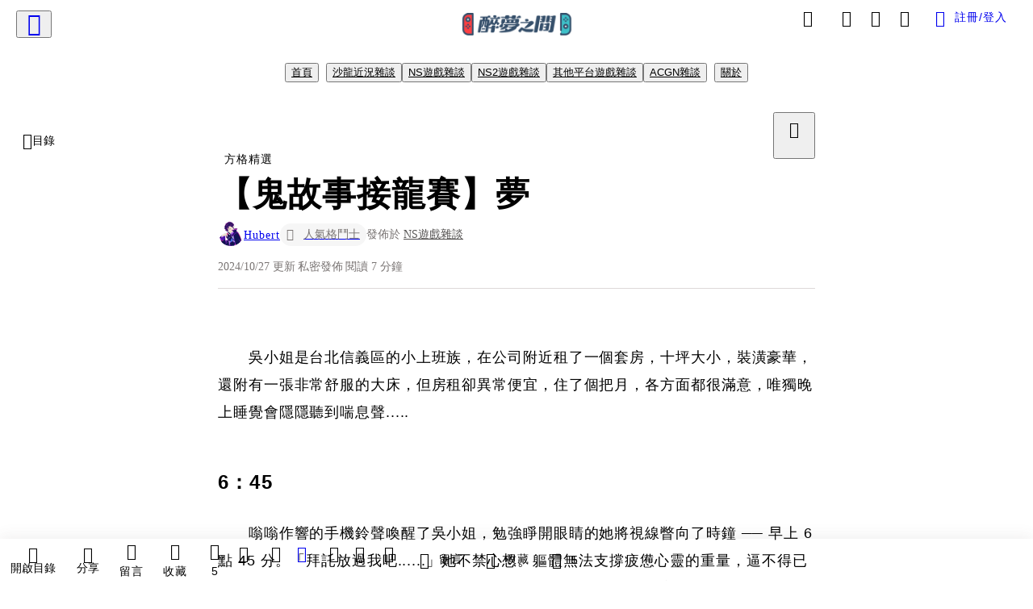

--- FILE ---
content_type: text/html; charset=utf-8
request_url: https://vocus.cc/article/5f377bf7fd89780001d0398d
body_size: 601416
content:
<!DOCTYPE html><html lang="zh-Hant" dir="ltr"><head><title>【鬼故事接龍賽】夢</title><meta name="theme-color" content="#FF485A"/><meta charSet="utf-8"/><meta http-equiv="X-UA-Compatible" content="IE=edge"/><meta name="viewport" content="width=device-width,initial-scale=1,minimum-scale=1,maximum-scale=1,user-scalable=no,interactive-widget=resizes-content"/><meta name="title" content="【鬼故事接龍賽】夢"/><meta name="description" content="　　嗡嗡作響的手機鈴聲喚醒了吳小姐，勉強睜開眼睛的她將視線瞥向了時鐘 ── 早上 6 點 45 分。「拜託放過我吧......」她不禁心想。軀體無法支撐疲憊心靈的重量，逼不得已的她只好翻過身子，拿起桌前的手機，按下通話鍵，輕輕放到了耳旁。"/><meta property="url" content="https://vocus.cc/article/5f377bf7fd89780001d0398d"/><meta name="keywords" content="小姐, 眼睛, 生小孩, 鬼故事, 時間, PTT八卦版, 手機, 手掌, 文章, 通話"/><meta property="fb:app_id" content="1529891880611499"/><meta property="og:title" content="【鬼故事接龍賽】夢"/><meta property="og:description" content="　　嗡嗡作響的手機鈴聲喚醒了吳小姐，勉強睜開眼睛的她將視線瞥向了時鐘 ── 早上 6 點 45 分。「拜託放過我吧......」她不禁心想。軀體無法支撐疲憊心靈的重量，逼不得已的她只好翻過身子，拿起桌前的手機，按下通話鍵，輕輕放到了耳旁。"/><meta property="og:url" content="https://vocus.cc/article/5f377bf7fd89780001d0398d"/><meta property="og:type" content="article"/><meta property="og:image:width" content="1200"/><meta property="og:image:height " content="630"/><meta property="og:site_name" content="vocus"/><meta property="og:image" content="https://resize-image.vocus.cc/resize?norotation=true&amp;quality=80&amp;url=https%3A%2F%2Fimages.vocus.cc%2Fc1e660c6-14ac-42d9-845b-678cb911c0b1.jpg&amp;width=1200&amp;sign=MrP0vCvC0UBNxdB4aA6FpzbY__akGoRzgK7Tp41UxEM"/><meta property="og:image:secure_url" content="https://resize-image.vocus.cc/resize?norotation=true&amp;quality=80&amp;url=https%3A%2F%2Fimages.vocus.cc%2Fc1e660c6-14ac-42d9-845b-678cb911c0b1.jpg&amp;width=1200&amp;sign=MrP0vCvC0UBNxdB4aA6FpzbY__akGoRzgK7Tp41UxEM"/><meta name="pubdate" content="2020-08-20T14:21:03.913Z"/><meta name="lastmod" content="2024-10-27T06:58:35.573Z"/><meta property="article:published_time" content="2020-08-20T14:21:03.913Z"/><meta property="article:modified_time" content="2024-10-27T06:58:35.573Z"/><meta name="twitter:card" content="summary"/><meta name="twitter:title" content="【鬼故事接龍賽】夢"/><meta name="twitter:description" content="　　嗡嗡作響的手機鈴聲喚醒了吳小姐，勉強睜開眼睛的她將視線瞥向了時鐘 ── 早上 6 點 45 分。「拜託放過我吧......」她不禁心想。軀體無法支撐疲憊心靈的重量，逼不得已的她只好翻過身子，拿起桌前的手機，按下通話鍵，輕輕放到了耳旁。"/><meta name="twitter:url" content="https://vocus.cc/article/5f377bf7fd89780001d0398d"/><meta name="robots" content="noindex"/><link rel="amphtml" href="https://vocus.cc/article/amp/5f377bf7fd89780001d0398d"/><script type="application/ld+json">{"@context":"https://schema.org","@type":"WebSite","name":"vocus","alternateName":"vocus","url":"https://vocus.cc"}</script><script type="application/ld+json">{"@context":"http://schema.org","@type":"NewsArticle","mainEntityOfPage":{"@type":"WebPage","@id":"https://vocus.cc/article/5f377bf7fd89780001d0398d"},"headline":"【鬼故事接龍賽】夢｜Hubert - 方格子","thumbnailUrl":"https://images.vocus.cc/c1e660c6-14ac-42d9-845b-678cb911c0b1.jpg","description":"　　嗡嗡作響的手機鈴聲喚醒了吳小姐，勉強睜開眼睛的她將視線瞥向了時鐘 ── 早上 6 點 45 分。「拜託放過我吧......」她不禁心想。軀體無法支撐疲憊心靈的重量，逼不得已的她只好翻過身子，拿起桌前的手機，按下通話鍵，輕輕放到了耳旁。 鬼故事接龍賽, 二次創作, 二創, NS, NintendoSwitch, 凱薩琳, 活動作品, 小姐, 眼睛, 生小孩, 鬼故事, 時間, PTT八卦版, 手機, 手掌, 文章, 通話","datePublished":"2020-08-20T14:21:03.913Z","dateModified":"2024-10-27T06:58:35.573Z","dateCreated":"2020-08-15T06:08:55.211Z","articleBody":"<p><span>　　吳小姐是台北信義區的小上班族，在公司附近租了一個套房，十坪大小，裝潢豪華，還附有一張非常舒服的大床，但房租卻異常便宜，住了個把月，各方面都很滿意，唯獨晚上睡覺會隱隱聽到喘息聲.....</span></p><h1><b><strong>6：45</strong></b></h1><p><span>　　嗡嗡作響的手機鈴聲喚醒了吳小姐，勉強睜開眼睛的她將視線瞥向了時鐘 ── 早上 6 點 45 分。「拜託放過我吧......」她不禁心想。軀體無法支撐疲憊心靈的重量，逼不得已的她只好翻過身子，拿起桌前的手機，按下通話鍵，輕輕放到了耳旁。</span></p><p></p><p></p><span>　　電話另一頭響起的，是再熟悉不過的聲音。是老家的母親打來的電話。「哪時候決定結婚」，「這年紀應該要開始考慮生小孩了」聽著母親的這些話，她不自覺地撫摸了下腹部。</span><br /><br /><span>　　「月事已經好久沒來了。」上個月與交往三年的男友唯一一次沒有做安全措施，加上往常規律的生理週期如今突然失常，都讓她感到焦慮。男友的工作不穩定，以及散漫、毫無規劃，隨意揮霍的人生態度；還有自身學貸、保險等各項開銷，都讓她沒有餘裕去想像結婚和生小孩的生活。「或許就算真有了小孩，自己也會選擇墮掉吧」她不禁這麼想。</span><p></p><h1><b><strong>7：00</strong></b></h1><p><span>　　遭到母親嘮叨了 10 多分鐘，外加想起這些令人頭疼的事情，縱使再疲憊也令她毫無睡意。她也只好打起精神，在床上直起身。還有 2 個小時的時間才上班，吳小姐心想該如何消磨這段時間，邊下床走到浴室開始洗漱。</span><br /><br /><span>　　【單身男子一夜白頭猝死他鄉，原因竟然是？】在 FB 滑到一則 PTT八卦版的熱門貼文，讓吳小姐覺得不可思議，「什麼時候 PTT 這種標題都能登上熱門了？」點開文章，映入眼簾的卻是一張駭人的屍體圖片，以及一段荒謬滑稽，一看就是毫無根據的傳言 ──</span></p><blockquote class=\"lexical__special-quote\"><span>夢裡如果從階梯上跌落的話，現實中的你也會死去。</span></blockquote><p><span>　　她信手往下滑動，不出所料的，這篇文章得到噓聲一片。「小學生就別拿這種無聊的Ｐ圖騙人了」「樓主是文盲還是色盲？這圖片上叫白頭？」「想造謠好歹也把故事編好一點」猶如版上的網友將這則謠言視為荒誕的笑話，吳小姐同樣不以為然。於是她隨手滑掉，繼續觀看下一篇文章。</span></p><p><p><img src=\"https://resize-image.vocus.cc/resize?norotation=true&amp;quality=80&amp;url=https%3A%2F%2Fimages.vocus.cc%2F17763abc-dff1-4911-bf60-1b6e4cf3f9dc.jpg&amp;width=740&amp;sign=c6bHw3EUXPdQmBhdGwKnLmcKKq6nKElqudS9Gz2KNw8\" alt=\"raw-image\" /></p><p></p></p><h1><span>8：40</span></h1><p><span>　　穿上鞋子，將門鎖上，吳小姐邊走下這比普通公寓還要漫長的階梯，心裡邊祈禱今天公司主管別再加派更多工作了。</span></p><h1><b><strong>8：55</strong></b></h1><p><span>　　進到公司，吳小姐見辦公桌前一疊待整理的厚重資料，不禁又嘆了口氣。</span></p><h1><b><strong>17：30</strong></b></h1><p><span>　　資料整理到下午已完成大半，心想著今天終於能早點下班的她，卻又被主管叫到會議室。企劃提案又被退回，並要求明天早上要交出。「看來今天又要加班了......」吳小姐重重地將身體倚在椅背上，不禁揉弄起因睡眠不足而日益加深的眼袋。</span></p><h1><b><strong>22：30</strong></b></h1><p><span>　　拖著疲憊不堪的軀殼，吳小姐踏上樓梯。昏黃的燈光下，讓本就漫長的階梯散發著詭譎的氛圍。然而現在的她根本無暇顧及其他，只想趕快回到家裡，隨便扒幾口飯，簡單地洗完澡後，倒在舒適的床鋪裡。</span></p><p><p><img src=\"https://resize-image.vocus.cc/resize?norotation=true&amp;quality=80&amp;url=https%3A%2F%2Fimages.vocus.cc%2F111190c2-b3cb-484b-b545-12da8df2cef4.jpg&amp;width=740&amp;sign=SbUu0V8K0YAW0JYduK6hEowlYs1vcoNtCBc-gi-l9rY\" alt=\"raw-image\" /></p><p></p></p><h1><b><strong>23：45</strong></b></h1><p><b><strong>　　</strong></b><span>好不容易將所有事情處理完畢，留給她休閒的時間也已所剩不多，只得躺在床上，略為關注今天的社群動態。縱然對這樣沒有任何閒暇時間的生活感到厭倦與壓力，她卻沒有除此之外更好的選擇。「希望今晚能不用再聽到那沉重的喘息聲了...」吳小姐如今也只剩這微小的心願，期望能得以實現。</span></p><h1><b><strong>口口：口口　</strong></b><span>　</span></h1><p><span>　　彷彿躺下沒多久，門口便傳來一陣陣急促的敲門聲，將吳小姐從睡夢中吵醒。看著窗外曙光初現的景色，顯然還未早晨７點，不禁令她感到不耐。像是覺察到她已經醒了一般，門外的急促敲門聲頓時停了下來。吳小姐下床走向了門邊，將眼睛湊向門上的貓眼，打算看看門外是誰。</span></p><blockquote class=\"lexical__special-quote\"><span>卻看見有一隻眼睛，從門外窺視著自己。</span></blockquote><p><p><img src=\"https://resize-image.vocus.cc/resize?norotation=true&amp;quality=80&amp;url=https%3A%2F%2Fimages.vocus.cc%2Fc1e660c6-14ac-42d9-845b-678cb911c0b1.jpg&amp;width=740&amp;sign=SpVuGjACNauGMh7oLI-QMyj9ySAruo3Zs8NphmNdj9U\" alt=\"raw-image\" /></p><p></p></p><p><span>　　門外窺視著的那隻眼睛，嚇得她跌坐門口前。空氣中飄散著的寧靜，卻讓這段時間更顯沉重與壓抑。平撫遭受驚嚇的內心，她那略帶顫抖的手拉開抽屜，拿起房裡唯一鋒利、勘可防身的剪刀，緩緩地打開房門。</span><br /><br /><span>　　門外空無一物。彷彿剛剛對上的視線，僅僅是自己的錯覺。匪夷所思的事態，引發吳小姐更深的恐懼，讓她不願再繼續探究，轉身想回到房內。然而，回身一看，卻不再是她熟悉的房間。取而代之的，是一疊疊檔案堆疊起的漫長階梯。</span><br /><br /><span>　　一個成人大小的手掌落在了自己的身側，發出一道巨大的聲響，並揚起了一股塵灰。那道手掌上佈滿了密密麻麻的細微血管，看著眼前超脫常理的手掌，她的目光驚懼地沿著那隻手順勢而上 ── 渾身赤裸，身體佈滿紅色的、細微血管的巨大嬰兒，睜大著瞳孔正看著自己。</span></p><p><p><img src=\"https://resize-image.vocus.cc/resize?norotation=true&amp;quality=1&amp;url=https%3A%2F%2Fimages.vocus.cc%2F2ae1b847-d112-49ac-927f-3e86e4b4c3db.jpg&amp;width=550&amp;sign=O0lFQlJ4mXsQ-wXw0xrQpaz4pPrYrCo0qhQQhJvYn78\" alt=\"raw-image\" /></p><p></p></p><p><span>　　一聲帶有顫音的尖叫 ── 不知道是誰，抑或正是自己不自覺發出的尖叫。她回過神來，手腳並用、狼狽地攀爬起比人還高的階梯。「媽 ── 媽 ──」身後的嬰兒怪物像是與自己嬉鬧一般，不斷朝向自己的落腳處拍打著。身陷恐懼的她根本無暇思考眼前的任何東西，唯一的念頭就是逃離這令人詭譎駭人的地方，以及眼前注目著自己的怪物。</span><br /><br /><span>　　不斷地向上攀爬，成堆的資料卻不停地在前方積疊，向上眺去，是永無止盡地階梯。她不斷向上，發出哀號的喉嚨早已沙啞。佈滿臉上的，是汗水？是涕唾？是眼淚？她早已分不清。只恨不得甩開眼前堆疊的資料，以及身後正嬉笑著的怪物。</span><br /><br /><span>　　漸漸地，她的視線逐漸模糊，周遭的景象已然看不清，怪物的嬉笑聲也早已杳無聲息。</span></p><blockquote class=\"lexical__special-quote\"><span>整個空間迴盪著的，獨剩自己那沉重的喘息......</span></blockquote><h1><span>7：15</span></h1><p><span>　　嗡嗡作響的手機鈴聲再次喚醒了吳小姐，勉強睜開眼睛的她將視線瞥向了時鐘 ── 早上 ７ 點 １5 分。「拜託放過我吧......」她不禁心想。軀體無法支撐疲憊心靈的重量，逼不得已的她只好翻過身子，拿起桌前的手機，按下通話鍵，輕輕放到了耳旁。</span><br /><br /><span>　　掛掉電話。上班。下班。無止盡地循環。吳小姐終於再次躺上床，得以短暫地休息。</span></p><blockquote class=\"lexical__special-quote\"><span>希望......今晚不用再聽到那沉重的喘息......</span></blockquote><p><span>※此故事題材取自 NS 移植作品《凱薩琳 Full Body》，為筆者二創之作品。</span><br /><span>※此篇故事除活動圖片，其餘皆為 NS 《凱薩琳 Full Body》遊戲內截圖。</span></p>","keywords":["鬼故事接龍賽","二次創作","二創","NS","NintendoSwitch","凱薩琳","活動作品","小姐","眼睛","生小孩","鬼故事","時間","PTT八卦版","手機","手掌","文章","通話"],"author":{"@type":"Person","name":"Hubert","url":"https://vocus.cc/user/@hubert0315"},"image":{"@type":"ImageObject","url":"https://images.vocus.cc/c1e660c6-14ac-42d9-845b-678cb911c0b1.jpg"},"creator":{"@type":"Person","name":"Hubert"},"publisher":{"@type":"Organization","name":"方格子｜放送你的知識與想像","logo":{"@type":"ImageObject","url":"https://images.vocus.cc/static/og_img/vocus_og_2025.jpg"}}}</script><link rel="dns-prefetch" href="https://d2a6d2ofes041u.cloudfront.net"/><link rel="dns-prefetch" href="https://api.vocus.cc"/><link rel="dns-prefetch" href="https://www.googletagmanager.com"/><link rel="preconnect" href="https://d2a6d2ofes041u.cloudfront.net" crossorigin="anonymous"/><link rel="preload" as="image" href="https://images.vocus.cc/c1e660c6-14ac-42d9-845b-678cb911c0b1.jpg" fetchpriority="high"/><script type="application/ld+json">[{"@context":"https://schema.org","@type":"BreadcrumbList","name":"作者頁「Hubert」導往文章「【鬼故事接龍賽】夢」的導覽標記","itemListElement":[{"@type":"ListItem","position":1,"name":"方格子｜放送你的知識與想像","item":{"@id":"https://vocus.cc","name":"方格子｜放送你的知識與想像"}},{"@type":"ListItem","position":2,"name":"Hubert","item":{"@id":"https://vocus.cc/user/@hubert0315","name":"Hubert"}}]},{"@context":"https://schema.org","@type":"BreadcrumbList","name":"沙龍首頁「醉夢之間」導往文章「【鬼故事接龍賽】夢」的導覽標記","itemListElement":[{"@type":"ListItem","position":1,"name":"醉夢之間","item":{"@id":"https://vocus.cc/salon/hubert","name":"醉夢之間"}}]},{"@context":"https://schema.org","@type":"BreadcrumbList","name":"房間頁「沙龍近況雜談」導往文章的導覽標記","itemListElement":[{"@type":"ListItem","position":1,"name":"醉夢之間","item":{"@id":"https://vocus.cc/salon/hubert","name":"醉夢之間"}},{"@type":"ListItem","position":2,"name":"沙龍近況雜談","item":{"@id":"https://vocus.cc/salon/hubert/room/6453458bfd897800018c8576","name":"沙龍近況雜談"}}]},{"@context":"https://schema.org","@type":"BreadcrumbList","name":"房間頁「NS遊戲雜談」導往文章的導覽標記","itemListElement":[{"@type":"ListItem","position":1,"name":"醉夢之間","item":{"@id":"https://vocus.cc/salon/hubert","name":"醉夢之間"}},{"@type":"ListItem","position":2,"name":"NS遊戲雜談","item":{"@id":"https://vocus.cc/salon/hubert/room/nintendoswitch","name":"NS遊戲雜談"}}]},{"@context":"https://schema.org","@type":"BreadcrumbList","name":"房間頁「NS2遊戲雜談」導往文章的導覽標記","itemListElement":[{"@type":"ListItem","position":1,"name":"醉夢之間","item":{"@id":"https://vocus.cc/salon/hubert","name":"醉夢之間"}},{"@type":"ListItem","position":2,"name":"NS2遊戲雜談","item":{"@id":"https://vocus.cc/salon/hubert/room/NintensoSwitch2","name":"NS2遊戲雜談"}}]},{"@context":"https://schema.org","@type":"BreadcrumbList","name":"房間頁「其他平台遊戲雜談」導往文章的導覽標記","itemListElement":[{"@type":"ListItem","position":1,"name":"醉夢之間","item":{"@id":"https://vocus.cc/salon/hubert","name":"醉夢之間"}},{"@type":"ListItem","position":2,"name":"其他平台遊戲雜談","item":{"@id":"https://vocus.cc/salon/hubert/room/65a2931ffd89780001d45d57","name":"其他平台遊戲雜談"}}]},{"@context":"https://schema.org","@type":"BreadcrumbList","name":"房間頁「ACGN雜談」導往文章的導覽標記","itemListElement":[{"@type":"ListItem","position":1,"name":"醉夢之間","item":{"@id":"https://vocus.cc/salon/hubert","name":"醉夢之間"}},{"@type":"ListItem","position":2,"name":"ACGN雜談","item":{"@id":"https://vocus.cc/salon/hubert/room/ACGtalk","name":"ACGN雜談"}}]}]</script><script type="application/ld+json">[{"@context":"https://schema.org","@type":"ImageObject","contentUrl":"https://images.vocus.cc/17763abc-dff1-4911-bf60-1b6e4cf3f9dc.jpg","creator":{"@context":"https://schema.org","@type":"Organization","url":"https://vocus.cc/","name":"vocus"},"license":"https://vocus.cc/terms/copyright","acquireLicensePage":"https://vocus.cc/terms/member","copyrightNotice":"©2026 Hubert on vocus. All rights reserved.","creditText":"Hubert"},{"@context":"https://schema.org","@type":"ImageObject","contentUrl":"https://images.vocus.cc/111190c2-b3cb-484b-b545-12da8df2cef4.jpg","creator":{"@context":"https://schema.org","@type":"Organization","url":"https://vocus.cc/","name":"vocus"},"license":"https://vocus.cc/terms/copyright","acquireLicensePage":"https://vocus.cc/terms/member","copyrightNotice":"©2026 Hubert on vocus. All rights reserved.","creditText":"Hubert"},{"@context":"https://schema.org","@type":"ImageObject","contentUrl":"https://images.vocus.cc/c1e660c6-14ac-42d9-845b-678cb911c0b1.jpg","creator":{"@context":"https://schema.org","@type":"Organization","url":"https://vocus.cc/","name":"vocus"},"license":"https://vocus.cc/terms/copyright","acquireLicensePage":"https://vocus.cc/terms/member","copyrightNotice":"©2026 Hubert on vocus. All rights reserved.","creditText":"Hubert"},{"@context":"https://schema.org","@type":"ImageObject","contentUrl":"https://images.vocus.cc/2ae1b847-d112-49ac-927f-3e86e4b4c3db.jpg","creator":{"@context":"https://schema.org","@type":"Organization","url":"https://vocus.cc/","name":"vocus"},"license":"https://vocus.cc/terms/copyright","acquireLicensePage":"https://vocus.cc/terms/member","copyrightNotice":"©2026 Hubert on vocus. All rights reserved.","creditText":"Hubert"}]</script><script type="application/ld+json">{"@context":"https://schema.org","@type":"ItemList","name":"當前文章的相關貼文或文章","description":"當前文章的相關貼文或文章","url":"https://vocus.cc/article/5f377bf7fd89780001d0398d","itemListElement":[{"@type":"ListItem","position":1,"url":"https://vocus.cc/article/69674b77fd897800016b87a4"},{"@type":"ListItem","position":2,"url":"https://vocus.cc/article/615731d3fd89780001f6ee96"},{"@type":"ListItem","position":3,"url":"https://vocus.cc/article/5f4a7723fd89780001b21692"},{"@type":"ListItem","position":4,"url":"https://vocus.cc/article/5f49d97bfd89780001b12d1d"},{"@type":"ListItem","position":5,"url":"https://vocus.cc/article/5f4674a4fd897800017a2408"},{"@type":"ListItem","position":6,"url":"https://vocus.cc/article/5f3cd564fd89780001d70019"},{"@type":"ListItem","position":7,"url":"https://vocus.cc/article/5f3e099cfd89780001d8861d"},{"@type":"ListItem","position":8,"url":"https://vocus.cc/article/5f3e62dffd8978000126212c"},{"@type":"ListItem","position":9,"url":"https://vocus.cc/article/5f3f21e3fd8978000126f9b5"},{"@type":"ListItem","position":10,"url":"https://vocus.cc/article/5f3e11affd89780001fb2057"},{"@type":"ListItem","position":11,"url":"https://vocus.cc/article/5e6444f4fd897800018caf98"}]}</script><meta name="next-head-count" content="39"/><link rel="dns-prefetch" href="//connect.facebook.net"/><link rel="dns-prefetch" href="//cdn.embedly.com"/><link rel="dns-prefetch" href="//static.hotjar.com"/><link rel="dns-prefetch" href="//tenmax-static.cacafly.net"/><link rel="dns-prefetch" href="//ssp.tenmax.io"/><link rel="dns-prefetch" href="//lh3.googleusercontent.com"/><link rel="dns-prefetch" href="//survey.survicate.com"/><link rel="preconnect" href="https://connect.facebook.net" crossorigin=""/><link rel="preconnect" href="https://cdn.embedly.com" crossorigin=""/><meta name="application-name" content="vocus｜方格子"/><meta name="apple-mobile-web-app-capable" content="yes"/><meta name="apple-mobile-web-app-title" content="vocus｜方格子"/><meta name="apple-mobile-web-app-status-bar" content="#ff485a"/><meta name="format-detection" content="telephone=no"/><meta name="mobile-web-app-capable" content="yes"/><meta name="theme-color" content="#ff485a"/><link rel="shortcut icon" href="https://vocus.cc/static/favicon.ico"/><link rel="apple-touch-icon" href="/static/img/icon-96x96.png"/><link rel="apple-touch-icon" sizes="152x152" href="/static/img/icon-152x152.png"/><link rel="apple-touch-icon" sizes="180x180" href="/static/img/icon-180x180.png"/><link rel="apple-touch-icon" sizes="167x167" href="/static/img/icon-167x167.png"/><link rel="icon" type="image/png" sizes="32x32" href="/static/img/favicon-32x32.png"/><link rel="icon" type="image/png" sizes="16x16" href="/static/img/favicon-16x16.png"/><link rel="manifest" href="/manifest.json" crossorigin="use-credentials"/><link data-next-font="" rel="preconnect" href="/" crossorigin="anonymous"/><link rel="preload" href="/_next/static/css/1948cfc89a519508.css" as="style"/><link rel="stylesheet" href="/_next/static/css/1948cfc89a519508.css" data-n-g=""/><link rel="preload" href="/_next/static/css/7bba43fccd5735d5.css" as="style"/><link rel="stylesheet" href="/_next/static/css/7bba43fccd5735d5.css" data-n-p=""/><link rel="preload" href="/_next/static/css/9c0e26555787fd0d.css" as="style"/><link rel="stylesheet" href="/_next/static/css/9c0e26555787fd0d.css"/><noscript data-n-css=""></noscript><script defer="" nomodule="" src="/_next/static/chunks/polyfills-42372ed130431b0a.js"></script><script defer="" src="/_next/static/chunks/11065.7621d6d50adcf8e9.js"></script><script defer="" src="/_next/static/chunks/38544-9ca3ec121db0f11d.js"></script><script defer="" src="/_next/static/chunks/26025-052751214a1c7dd8.js"></script><script defer="" src="/_next/static/chunks/60801.251d1c9a6e718dd2.js"></script><script defer="" src="/_next/static/chunks/63987.d0c2a93fad593834.js"></script><script defer="" src="/_next/static/chunks/49058.5f3b042afdf5b0d9.js"></script><script defer="" src="/_next/static/chunks/vendor-radix.2fbf0a24015b3fbe.js"></script><script defer="" src="/_next/static/chunks/55385-481edc5f643f4662.js"></script><script defer="" src="/_next/static/chunks/73538.fae9a3aefee9f677.js"></script><script defer="" src="/_next/static/chunks/5840.cf1c2f2822ecc839.js"></script><script defer="" src="/_next/static/chunks/283.68507f2babcc7065.js"></script><script src="/_next/static/chunks/webpack-416ab50969b5d9f0.js" defer=""></script><script src="/_next/static/chunks/framework-465e490adc4592e5.js" defer=""></script><script src="/_next/static/chunks/main-1a94c49bb80a68bd.js" defer=""></script><script src="/_next/static/chunks/pages/_app-be636cd082fde491.js" defer=""></script><script src="/_next/static/chunks/1bfc9850-f445dfbaa30ed2b2.js" defer=""></script><script src="/_next/static/chunks/66261-a44e130f873cd373.js" defer=""></script><script src="/_next/static/chunks/87066-c13d598811fb9be1.js" defer=""></script><script src="/_next/static/chunks/2183-52a384eb30d871a9.js" defer=""></script><script src="/_next/static/chunks/16118-e104739afae8026c.js" defer=""></script><script src="/_next/static/chunks/78999-c6867f170a29ed9a.js" defer=""></script><script src="/_next/static/chunks/9198-ccf0528fe6cb6ff5.js" defer=""></script><script src="/_next/static/chunks/18573-fe484e48c0e68238.js" defer=""></script><script src="/_next/static/chunks/87536-6c926276c73394de.js" defer=""></script><script src="/_next/static/chunks/72873-143cdd2eb916a03c.js" defer=""></script><script src="/_next/static/chunks/4736-8d5e564040410f53.js" defer=""></script><script src="/_next/static/chunks/57021-6820a1a8902ae936.js" defer=""></script><script src="/_next/static/chunks/92919-f80dbf63d0d87e49.js" defer=""></script><script src="/_next/static/chunks/51533-5f6a9d9dea70aa72.js" defer=""></script><script src="/_next/static/chunks/77086-be2b032638e8aceb.js" defer=""></script><script src="/_next/static/chunks/61357-1494162d6574d3bc.js" defer=""></script><script src="/_next/static/chunks/70717-d837977e408af2a0.js" defer=""></script><script src="/_next/static/chunks/5283-d10e38915ece476d.js" defer=""></script><script src="/_next/static/chunks/89755-077be33f892b959c.js" defer=""></script><script src="/_next/static/chunks/76499-97bd958f479cf639.js" defer=""></script><script src="/_next/static/chunks/85518-fc26456125faa62f.js" defer=""></script><script src="/_next/static/chunks/77442-b2f040d1eb917574.js" defer=""></script><script src="/_next/static/chunks/62584-49af57c6a46b0c25.js" defer=""></script><script src="/_next/static/chunks/29990-3b329c48a9056e4e.js" defer=""></script><script src="/_next/static/chunks/14733-e1da1540662138ae.js" defer=""></script><script src="/_next/static/chunks/54601-de63db4e5d906432.js" defer=""></script><script src="/_next/static/chunks/80690-6e6326cbb3a93136.js" defer=""></script><script src="/_next/static/chunks/99192-45ef571c5899d9db.js" defer=""></script><script src="/_next/static/chunks/25389-4579572c633a364f.js" defer=""></script><script src="/_next/static/chunks/96575-34767619d0390e17.js" defer=""></script><script src="/_next/static/chunks/60022-f431e8fba2395a34.js" defer=""></script><script src="/_next/static/chunks/79553-d99a3a6de870863a.js" defer=""></script><script src="/_next/static/chunks/81344-f51b4850744b33e8.js" defer=""></script><script src="/_next/static/chunks/74330-3391d2f10c08c591.js" defer=""></script><script src="/_next/static/chunks/17937-b022ea2bf8f74aa8.js" defer=""></script><script src="/_next/static/chunks/60052-c6b08a619bfe0339.js" defer=""></script><script src="/_next/static/chunks/30005-cff7ad0d9773733a.js" defer=""></script><script src="/_next/static/chunks/21167-e2ac1c3c6efee246.js" defer=""></script><script src="/_next/static/chunks/50595-b8d5829e7c113193.js" defer=""></script><script src="/_next/static/chunks/pages/article/%5Bid%5D-b15692188ded51d8.js" defer=""></script><script src="/_next/static/6_hGEFAmmWmEna2Eq9PF8/_buildManifest.js" defer=""></script><script src="/_next/static/6_hGEFAmmWmEna2Eq9PF8/_ssgManifest.js" defer=""></script><style data-styled="" data-styled-version="5.3.11">.hHRGMn{background-size:cover;font-size:20px;width:20px;height:20px;display:-webkit-box;display:-webkit-flex;display:-ms-flexbox;display:flex;-webkit-align-items:center;-webkit-box-align:center;-ms-flex-align:center;align-items:center;}/*!sc*/
.hHRGMn.icon-refresh.rotate{-webkit-animation:1500ms linear infinite fTxbLP;animation:1500ms linear infinite fTxbLP;}/*!sc*/
.hHRGMn:before{width:20px;height:20px;}/*!sc*/
.koufxr{background-size:cover;font-size:28px;width:28px;height:28px;display:-webkit-box;display:-webkit-flex;display:-ms-flexbox;display:flex;-webkit-align-items:center;-webkit-box-align:center;-ms-flex-align:center;align-items:center;}/*!sc*/
.koufxr.icon-refresh.rotate{-webkit-animation:1500ms linear infinite fTxbLP;animation:1500ms linear infinite fTxbLP;}/*!sc*/
.koufxr:before{width:28px;height:28px;}/*!sc*/
.hEhLok{background-size:cover;font-size:24px;width:24px;height:24px;display:-webkit-box;display:-webkit-flex;display:-ms-flexbox;display:flex;-webkit-align-items:center;-webkit-box-align:center;-ms-flex-align:center;align-items:center;color:var(--Primary-Gray-L-03);display:inline-block;vertical-align:middle;}/*!sc*/
.hEhLok.icon-refresh.rotate{-webkit-animation:1500ms linear infinite fTxbLP;animation:1500ms linear infinite fTxbLP;}/*!sc*/
.hEhLok:before{width:24px;height:24px;}/*!sc*/
.glGxah{background-size:cover;font-size:18px;width:18px;height:18px;display:-webkit-box;display:-webkit-flex;display:-ms-flexbox;display:flex;-webkit-align-items:center;-webkit-box-align:center;-ms-flex-align:center;align-items:center;color:var(--Primary-Gray-L-01);}/*!sc*/
.glGxah.icon-refresh.rotate{-webkit-animation:1500ms linear infinite fTxbLP;animation:1500ms linear infinite fTxbLP;}/*!sc*/
.glGxah:before{width:18px;height:18px;}/*!sc*/
data-styled.g1[id="sc-85ee8161-0"]{content:"hHRGMn,koufxr,hEhLok,glGxah,"}/*!sc*/
.fYQLBE{display:-webkit-box;display:-webkit-flex;display:-ms-flexbox;display:flex;-webkit-box-pack:center;-webkit-justify-content:center;-ms-flex-pack:center;justify-content:center;height:36px;padding:8px;border-radius:8px;font-size:14px;color:var(--theme-L_gray-base-B_white);background-color:var(--theme-L_transparent-B_transparent);border:none;}/*!sc*/
@media (hover:hover){.fYQLBE:hover{background-color:var(--theme-L_gray-5-B_gray-1);}}/*!sc*/
.fYQLBE:disabled{color:var(--Primary-Gray-L-03);background-color:var(--theme-L_gray-5-B_gray-1);border:none;}/*!sc*/
.cGxKKk{height:36px;padding:8px 12px;border-radius:8px;font-size:14px;display:-webkit-box;display:-webkit-flex;display:-ms-flexbox;display:flex;-webkit-box-pack:center;-webkit-justify-content:center;-ms-flex-pack:center;justify-content:center;-webkit-align-items:center;-webkit-box-align:center;-ms-flex-align:center;align-items:center;color:var(--theme-L_gray-base-B_gray-6);background-color:var(--theme-L_white-B_transparent);border:1px solid var(--theme-L_gray-base-B_gray-6);}/*!sc*/
@media (hover:hover){.cGxKKk:hover{background-color:var(--theme-L_gray-5-B_gray-1);border:1px solid var(--theme-L_gray-base-B_gray-6);}}/*!sc*/
.cGxKKk:disabled{color:var(--Primary-Gray-L-03);background-color:var(--theme-L_gray-5-B_gray-1);border:none;}/*!sc*/
.koZbQv{height:36px;padding:8px 12px;border-radius:8px;font-size:14px;display:-webkit-box;display:-webkit-flex;display:-ms-flexbox;display:flex;-webkit-box-pack:center;-webkit-justify-content:center;-ms-flex-pack:center;justify-content:center;-webkit-align-items:center;-webkit-box-align:center;-ms-flex-align:center;align-items:center;color:var(--theme-L_gray-base-B_white);background-color:var(--theme-L_transparent-B_transparent);border:none;}/*!sc*/
@media (hover:hover){.koZbQv:hover{color:var(--theme-L_gray-2-B_gray-5);}}/*!sc*/
.koZbQv:disabled{color:var(--Primary-Gray-L-03);border:none;}/*!sc*/
.elEzpU{display:-webkit-box;display:-webkit-flex;display:-ms-flexbox;display:flex;-webkit-box-pack:center;-webkit-justify-content:center;-ms-flex-pack:center;justify-content:center;height:36px;padding:8px;border-radius:8px;font-size:14px;color:var(--theme-L_gray-base-B_white);background-color:var(--theme-L_transparent-B_transparent);border:none;}/*!sc*/
@media (hover:hover){.elEzpU:hover{color:var(--theme-L_gray-2-B_gray-5);}}/*!sc*/
.elEzpU:disabled{color:var(--Primary-Gray-L-03);border:none;}/*!sc*/
.hfKRUO{-webkit-align-items:center;-webkit-box-align:center;-ms-flex-align:center;align-items:center;background-color:var(--theme-L_white-B_transparent);border:1px solid var(--theme-L_gray-4-B_gray-2);border-radius:8px;color:var(--theme-L_gray-base-B_gray-6);display:-webkit-box;display:-webkit-flex;display:-ms-flexbox;display:flex;font-size:14px;height:36px;-webkit-box-pack:center;-webkit-justify-content:center;-ms-flex-pack:center;justify-content:center;margin-top:24px;padding:8px 12px;}/*!sc*/
@media (hover:hover){.hfKRUO:hover{background-color:var(--theme-L_gray-5-B_gray-1);border:1px solid var(--theme-L_gray-3-B_gray-2);}}/*!sc*/
@media screen and (min-width:0){.hfKRUO{width:100%;}}/*!sc*/
@media screen and (min-width:768px){.hfKRUO{width:auto;}}/*!sc*/
.hfKRUO:disabled{color:var(--Primary-Gray-L-03);background-color:var(--theme-L_gray-5-B_gray-1);border:none;}/*!sc*/
.liUBsH{height:36px;padding:8px 12px;border-radius:8px;font-size:14px;display:-webkit-box;display:-webkit-flex;display:-ms-flexbox;display:flex;-webkit-box-pack:center;-webkit-justify-content:center;-ms-flex-pack:center;justify-content:center;-webkit-align-items:center;-webkit-box-align:center;-ms-flex-align:center;align-items:center;color:var(--theme-L_gray-base-B_gray-6);background-color:var(--theme-L_white-B_transparent);border:1px solid var(--theme-L_gray-4-B_gray-2);margin-top:8px;margin-bottom:8px;}/*!sc*/
@media (hover:hover){.liUBsH:hover{background-color:var(--theme-L_gray-5-B_gray-1);border:1px solid var(--theme-L_gray-3-B_gray-2);}}/*!sc*/
.liUBsH:disabled{color:var(--Primary-Gray-L-03);background-color:var(--theme-L_gray-5-B_gray-1);border:none;}/*!sc*/
data-styled.g7[id="sc-e45c49f0-0"]{content:"fYQLBE,cGxKKk,koZbQv,elEzpU,hfKRUO,liUBsH,"}/*!sc*/
.ENDhh{top:0;left:0;position:fixed;width:100%;height:auto;background-color:var(--Primary-White);display:-webkit-box;display:-webkit-flex;display:-ms-flexbox;display:flex;}/*!sc*/
.kTSLUc{-webkit-align-items:center;-webkit-box-align:center;-ms-flex-align:center;align-items:center;display:-webkit-box;display:-webkit-flex;display:-ms-flexbox;display:flex;-webkit-box-pack:center;-webkit-justify-content:center;-ms-flex-pack:center;justify-content:center;}/*!sc*/
@media screen and (min-width:0){.kTSLUc{padding:0px 16px;}}/*!sc*/
@media screen and (min-width:768px){.kTSLUc{padding:0px 20px;}}/*!sc*/
.kUHCuY{-webkit-box-pack:center;-webkit-justify-content:center;-ms-flex-pack:center;justify-content:center;display:-webkit-box;display:-webkit-flex;display:-ms-flexbox;display:flex;}/*!sc*/
.ebqdlV{-webkit-box-pack:center;-webkit-justify-content:center;-ms-flex-pack:center;justify-content:center;max-width:100%;width:100%;display:-webkit-box;display:-webkit-flex;display:-ms-flexbox;display:flex;}/*!sc*/
.cGyieR{display:-webkit-box;display:-webkit-flex;display:-ms-flexbox;display:flex;-webkit-flex-direction:column;-ms-flex-direction:column;flex-direction:column;position:relative;}/*!sc*/
@media screen and (min-width:0){.cGyieR{margin-top:80px;}}/*!sc*/
@media screen and (min-width:768px){.cGyieR{margin-top:150px;}}/*!sc*/
.dzYzhg{display:-webkit-box;display:-webkit-flex;display:-ms-flexbox;display:flex;}/*!sc*/
@media screen and (min-width:0){.fwMQiS{display:none;}}/*!sc*/
@media screen and (min-width:768px){.fwMQiS{display:block;}}/*!sc*/
.iVyiiI{position:relative;}/*!sc*/
.NFihu{display:-webkit-box;display:-webkit-flex;display:-ms-flexbox;display:flex;-webkit-flex-direction:column;-ms-flex-direction:column;flex-direction:column;margin:auto;position:relative;z-index:0;}/*!sc*/
@media screen and (min-width:0){.NFihu{width:100%;}}/*!sc*/
@media screen and (min-width:768px){.NFihu{width:740px;}}/*!sc*/
.kAJsTL{width:100%;z-index:-1;}/*!sc*/
.eOVyyM{-webkit-align-items:center;-webkit-box-align:center;-ms-flex-align:center;align-items:center;-webkit-box-pack:justify;-webkit-justify-content:space-between;-ms-flex-pack:justify;justify-content:space-between;display:-webkit-box;display:-webkit-flex;display:-ms-flexbox;display:flex;}/*!sc*/
.gpkPmo{-webkit-align-items:center;-webkit-box-align:center;-ms-flex-align:center;align-items:center;display:-webkit-box;display:-webkit-flex;display:-ms-flexbox;display:flex;}/*!sc*/
.kRYlAp{margin-bottom:0px;display:-webkit-box;display:-webkit-flex;display:-ms-flexbox;display:flex;}/*!sc*/
.esKXRP{width:100%;-webkit-box-pack:justify;-webkit-justify-content:space-between;-ms-flex-pack:justify;justify-content:space-between;-webkit-align-items:center;-webkit-box-align:center;-ms-flex-align:center;align-items:center;display:-webkit-box;display:-webkit-flex;display:-ms-flexbox;display:flex;}/*!sc*/
.krQfuO{-webkit-align-items:center;-webkit-box-align:center;-ms-flex-align:center;align-items:center;color:var(--Primary-Gray-L-02);display:-webkit-box;display:-webkit-flex;display:-ms-flexbox;display:flex;-webkit-flex-wrap:wrap;-ms-flex-wrap:wrap;flex-wrap:wrap;font-size:14px;font-weight:400;line-height:20px;}/*!sc*/
@media screen and (min-width:0){.krQfuO{max-width:385px;}}/*!sc*/
@media screen and (min-width:768px){.krQfuO{max-width:unset;}}/*!sc*/
@media screen and (min-width:992px){.krQfuO{max-width:unset;}}/*!sc*/
.eRIYMs{-webkit-flex-direction:column;-ms-flex-direction:column;flex-direction:column;display:-webkit-box;display:-webkit-flex;display:-ms-flexbox;display:flex;}/*!sc*/
.eJqFQu{background-color:var(--Primary-White);border:none;border-bottom:1px solid var(--Primary-Gray-L-04);border-radius:0px;width:100%;}/*!sc*/
@media screen and (min-width:0){.eJqFQu{padding:36px 0px;}}/*!sc*/
@media screen and (min-width:768px){.eJqFQu{padding:36px 0px;}}/*!sc*/
@media screen and (min-width:992px){.eJqFQu{padding:40px 0px;}}/*!sc*/
.jdAwcW{margin-bottom:16px;-webkit-box-pack:justify;-webkit-justify-content:space-between;-ms-flex-pack:justify;justify-content:space-between;display:-webkit-box;display:-webkit-flex;display:-ms-flexbox;display:flex;}/*!sc*/
.jjUXnj{-webkit-align-items:center;-webkit-box-align:center;-ms-flex-align:center;align-items:center;width:100%;display:-webkit-box;display:-webkit-flex;display:-ms-flexbox;display:flex;}/*!sc*/
.grWblB{margin-top:4px;display:-webkit-box;display:-webkit-flex;display:-ms-flexbox;display:flex;}/*!sc*/
.geQCjL{margin-top:24px;-webkit-align-items:center;-webkit-box-align:center;-ms-flex-align:center;align-items:center;display:-webkit-box;display:-webkit-flex;display:-ms-flexbox;display:flex;}/*!sc*/
.hUKMED{width:100%;-webkit-align-items:center;-webkit-box-align:center;-ms-flex-align:center;align-items:center;-webkit-flex-direction:column;-ms-flex-direction:column;flex-direction:column;display:-webkit-box;display:-webkit-flex;display:-ms-flexbox;display:flex;}/*!sc*/
.hXUutA{background-color:var(--Primary-White);border:none;border-radius:0;-webkit-flex-direction:column;-ms-flex-direction:column;flex-direction:column;padding:16px 0 8px 0;position:relative;width:100%;}/*!sc*/
@media screen and (min-width:0){.hXUutA{display:none;border-bottom:1px solid var(--Primary-Gray-L-04);}}/*!sc*/
@media screen and (min-width:768px){.hXUutA{display:-webkit-box;display:-webkit-flex;display:-ms-flexbox;display:flex;border-bottom:1px solid var(--Primary-Gray-L-04);}}/*!sc*/
@media screen and (min-width:992px){.hXUutA{border-bottom:1px solid var(--Primary-Gray-L-04);}}/*!sc*/
.feFpPy{-webkit-flex-direction:column;-ms-flex-direction:column;flex-direction:column;margin-bottom:12px;display:-webkit-box;display:-webkit-flex;display:-ms-flexbox;display:flex;}/*!sc*/
.cTfSlo{-webkit-box-pack:justify;-webkit-justify-content:space-between;-ms-flex-pack:justify;justify-content:space-between;display:-webkit-box;display:-webkit-flex;display:-ms-flexbox;display:flex;}/*!sc*/
.eQHnya{-webkit-align-items:center;-webkit-box-align:center;-ms-flex-align:center;align-items:center;-webkit-box-pack:justify;-webkit-justify-content:space-between;-ms-flex-pack:justify;justify-content:space-between;margin-bottom:12px;display:-webkit-box;display:-webkit-flex;display:-ms-flexbox;display:flex;}/*!sc*/
.ZbfkG{position:relative;margin-bottom:12px;display:-webkit-box;display:-webkit-flex;display:-ms-flexbox;display:flex;}/*!sc*/
.jcgIgj{width:calc(100% - 221px);-webkit-flex-direction:column;-ms-flex-direction:column;flex-direction:column;display:-webkit-box;display:-webkit-flex;display:-ms-flexbox;display:flex;}/*!sc*/
.jIGlUF{width:calc(100% - 16px);-webkit-flex-direction:column;-ms-flex-direction:column;flex-direction:column;margin-bottom:8px;margin-right:16px;display:-webkit-box;display:-webkit-flex;display:-ms-flexbox;display:flex;}/*!sc*/
.vAfCQ{width:calc(100% - 16px);margin-right:16px;-webkit-flex-direction:column;-ms-flex-direction:column;flex-direction:column;display:-webkit-box;display:-webkit-flex;display:-ms-flexbox;display:flex;}/*!sc*/
.eWDMOl{display:-webkit-box;display:-webkit-flex;display:-ms-flexbox;display:flex;height:100%;}/*!sc*/
@media screen and (min-width:0){.eWDMOl{width:40%;border-radius:8px;}}/*!sc*/
@media screen and (min-width:768px){.eWDMOl{width:220px;border-radius:12px;}}/*!sc*/
.pjVhS{-webkit-box-pack:justify;-webkit-justify-content:space-between;-ms-flex-pack:justify;justify-content:space-between;-webkit-align-items:center;-webkit-box-align:center;-ms-flex-align:center;align-items:center;position:relative;left:-12px;margin-top:1px;width:calc(100% + 20px);display:-webkit-box;display:-webkit-flex;display:-ms-flexbox;display:flex;}/*!sc*/
.hKKCsU{background-color:var(--Primary-White);border:none;border-radius:0;-webkit-flex-direction:column;-ms-flex-direction:column;flex-direction:column;padding:16px 0 8px 0;position:relative;width:100%;}/*!sc*/
@media screen and (min-width:0){.hKKCsU{display:-webkit-box;display:-webkit-flex;display:-ms-flexbox;display:flex;border-bottom:1px solid var(--Primary-Gray-L-04);}}/*!sc*/
@media screen and (min-width:768px){.hKKCsU{display:none;border-bottom:1px solid var(--Primary-Gray-L-04);}}/*!sc*/
@media screen and (min-width:992px){.hKKCsU{border-bottom:1px solid var(--Primary-Gray-L-04);}}/*!sc*/
.hsUxeq{position:relative;-webkit-flex-direction:column;-ms-flex-direction:column;flex-direction:column;margin-bottom:12px;display:-webkit-box;display:-webkit-flex;display:-ms-flexbox;display:flex;}/*!sc*/
.ibQCNi{width:100%;-webkit-flex-direction:column;-ms-flex-direction:column;flex-direction:column;margin-bottom:8px;display:-webkit-box;display:-webkit-flex;display:-ms-flexbox;display:flex;}/*!sc*/
.bJBZEE{width:60%;display:-webkit-box;display:-webkit-flex;display:-ms-flexbox;display:flex;}/*!sc*/
.eDxcal{display:-webkit-box;display:-webkit-flex;display:-ms-flexbox;display:flex;-webkit-flex-direction:column;-ms-flex-direction:column;flex-direction:column;}/*!sc*/
@media screen and (min-width:0){.eDxcal{width:calc(100% - 12px);margin-right:12px;}}/*!sc*/
@media screen and (min-width:768px){.eDxcal{width:calc(100% - 16px);margin-right:16px;}}/*!sc*/
.kCMGui{background-color:var(--Primary-White);border:none;border-radius:0;-webkit-flex-direction:column;-ms-flex-direction:column;flex-direction:column;padding:16px 0 8px 0;position:relative;width:100%;}/*!sc*/
@media screen and (min-width:0){.kCMGui{display:none;border-bottom:none;}}/*!sc*/
@media screen and (min-width:768px){.kCMGui{display:-webkit-box;display:-webkit-flex;display:-ms-flexbox;display:flex;border-bottom:none;}}/*!sc*/
@media screen and (min-width:992px){.kCMGui{border-bottom:none;}}/*!sc*/
.bObYVm{background-color:var(--Primary-White);border:none;border-radius:0;-webkit-flex-direction:column;-ms-flex-direction:column;flex-direction:column;padding:16px 0 8px 0;position:relative;width:100%;}/*!sc*/
@media screen and (min-width:0){.bObYVm{display:-webkit-box;display:-webkit-flex;display:-ms-flexbox;display:flex;border-bottom:none;}}/*!sc*/
@media screen and (min-width:768px){.bObYVm{display:none;border-bottom:none;}}/*!sc*/
@media screen and (min-width:992px){.bObYVm{border-bottom:none;}}/*!sc*/
.dwidwT{display:-webkit-box;display:-webkit-flex;display:-ms-flexbox;display:flex;-webkit-flex-direction:column;-ms-flex-direction:column;flex-direction:column;padding-bottom:40px;}/*!sc*/
@media screen and (min-width:768px){.dwidwT{border-top:1px solid var(--Primary-Gray-L-04);}}/*!sc*/
.hJsVus{display:grid;-webkit-box-pack:center;-webkit-justify-content:center;-ms-flex-pack:center;justify-content:center;margin-left:auto;margin-right:auto;max-width:1184px;width:100%;}/*!sc*/
@media screen and (min-width:0){.hJsVus{grid-template-columns:100%;padding:0 16px 20px 16px;}}/*!sc*/
@media screen and (min-width:768px){.hJsVus{grid-template-columns:repeat(auto-fill,minmax(264px,264px));padding:32px 16px;}}/*!sc*/
.iSCTeF{width:100%;}/*!sc*/
@media screen and (min-width:0){.iSCTeF{display:none;}}/*!sc*/
@media screen and (min-width:768px){.iSCTeF{display:block;}}/*!sc*/
.LUXaF{-webkit-flex-direction:column;-ms-flex-direction:column;flex-direction:column;padding:0;background-color:var(--Primary-Gray-L-06);border-radius:16px;border:none;width:100%;overflow:hidden;position:relative;display:-webkit-box;display:-webkit-flex;display:-ms-flexbox;display:flex;}/*!sc*/
.fRGJgd{border:1px solid var(--Primary-Gray-L-04);display:-webkit-box;display:-webkit-flex;display:-ms-flexbox;display:flex;}/*!sc*/
.ejLrOi{-webkit-align-items:center;-webkit-box-align:center;-ms-flex-align:center;align-items:center;-webkit-box-pack:justify;-webkit-justify-content:space-between;-ms-flex-pack:justify;justify-content:space-between;position:absolute;top:12px;right:12px;z-index:2;display:-webkit-box;display:-webkit-flex;display:-ms-flexbox;display:flex;}/*!sc*/
.bisoSB{padding:8px 12px 12px 12px;height:100%;-webkit-flex-direction:column;-ms-flex-direction:column;flex-direction:column;display:-webkit-box;display:-webkit-flex;display:-ms-flexbox;display:flex;}/*!sc*/
.cUlbOt{margin-bottom:8px;-webkit-align-items:center;-webkit-box-align:center;-ms-flex-align:center;align-items:center;display:-webkit-box;display:-webkit-flex;display:-ms-flexbox;display:flex;}/*!sc*/
.bPidbq{-webkit-flex-direction:column;-ms-flex-direction:column;flex-direction:column;margin-left:8px;min-width:0;overflow:hidden;display:-webkit-box;display:-webkit-flex;display:-ms-flexbox;display:flex;}/*!sc*/
.bblclC{width:100%;-webkit-flex-direction:column;-ms-flex-direction:column;flex-direction:column;margin-bottom:4px;display:-webkit-box;display:-webkit-flex;display:-ms-flexbox;display:flex;}/*!sc*/
.KoNCD{width:100%;position:relative;display:-webkit-box;display:-webkit-flex;display:-ms-flexbox;display:flex;}/*!sc*/
.jwddDB{width:100%;margin-right:0;-webkit-flex-direction:column;-ms-flex-direction:column;flex-direction:column;font-style:normal;-webkit-letter-spacing:1px;-moz-letter-spacing:1px;-ms-letter-spacing:1px;letter-spacing:1px;font-size:18px;font-weight:bold;line-height:1.5;min-height:57px;display:-webkit-box;display:-webkit-flex;display:-ms-flexbox;display:flex;}/*!sc*/
.eZktNh{-webkit-align-items:center;-webkit-box-align:center;-ms-flex-align:center;align-items:center;margin-top:8px;min-height:17px;width:100%;display:-webkit-box;display:-webkit-flex;display:-ms-flexbox;display:flex;}/*!sc*/
.dNTeBw{-webkit-box-pack:justify;-webkit-justify-content:space-between;-ms-flex-pack:justify;justify-content:space-between;-webkit-align-items:center;-webkit-box-align:center;-ms-flex-align:center;align-items:center;position:relative;left:-9px;margin-top:1px;width:calc(100% + 20px);display:-webkit-box;display:-webkit-flex;display:-ms-flexbox;display:flex;}/*!sc*/
.ffAlFd{width:100%;}/*!sc*/
@media screen and (min-width:0){.ffAlFd{display:block;}}/*!sc*/
@media screen and (min-width:768px){.ffAlFd{display:none;}}/*!sc*/
.ekTDwM{display:-webkit-box;display:-webkit-flex;display:-ms-flexbox;display:flex;padding:4px;border-radius:50%;-webkit-align-items:center;-webkit-box-align:center;-ms-flex-align:center;align-items:center;-webkit-box-pack:center;-webkit-justify-content:center;-ms-flex-pack:center;justify-content:center;background-color:var(--Primary-Gray-L-06);border:1px solid var(--Primary-Gray-L-04);}/*!sc*/
.cxEUbd{width:calc(100% - 32px);margin-left:auto;margin-right:auto;-webkit-flex-direction:column;-ms-flex-direction:column;flex-direction:column;-webkit-align-items:center;-webkit-box-align:center;-ms-flex-align:center;align-items:center;padding:12px;border-radius:12px;background:var(--Primary-Gray-L-06);max-width:1232px;display:-webkit-box;display:-webkit-flex;display:-ms-flexbox;display:flex;}/*!sc*/
data-styled.g8[id="sc-e45c49f0-1"]{content:"ENDhh,kTSLUc,kUHCuY,ebqdlV,cGyieR,dzYzhg,fwMQiS,iVyiiI,NFihu,kAJsTL,eOVyyM,gpkPmo,kRYlAp,esKXRP,krQfuO,eRIYMs,eJqFQu,jdAwcW,jjUXnj,grWblB,geQCjL,hUKMED,hXUutA,feFpPy,cTfSlo,eQHnya,ZbfkG,jcgIgj,jIGlUF,vAfCQ,eWDMOl,pjVhS,hKKCsU,hsUxeq,ibQCNi,bJBZEE,eDxcal,kCMGui,bObYVm,dwidwT,hJsVus,iSCTeF,LUXaF,fRGJgd,ejLrOi,bisoSB,cUlbOt,bPidbq,bblclC,KoNCD,jwddDB,eZktNh,dNTeBw,ffAlFd,ekTDwM,cxEUbd,"}/*!sc*/
.keuynw{margin:0;padding:4px 8px;display:-webkit-box;display:-webkit-flex;display:-ms-flexbox;display:flex;font-style:normal;-webkit-letter-spacing:1px;-moz-letter-spacing:1px;-ms-letter-spacing:1px;letter-spacing:1px;font-size:14px;font-weight:500;line-height:16px;width:-webkit-fit-content;width:-moz-fit-content;width:fit-content;border-radius:24px;-webkit-align-items:center;-webkit-box-align:center;-ms-flex-align:center;align-items:center;-webkit-box-pack:center;-webkit-justify-content:center;-ms-flex-pack:center;justify-content:center;color:var(--Primary-Gray-L-02);border:1px solid var(--Primary-Gray-L-02);}/*!sc*/
.jFhFgt{font-size:42px;font-style:normal;font-weight:bold;-webkit-letter-spacing:1px;-moz-letter-spacing:1px;-ms-letter-spacing:1px;letter-spacing:1px;line-height:1.5;margin:0;padding:0;}/*!sc*/
@media screen and (min-width:0){.jFhFgt{font-size:28px;}}/*!sc*/
@media screen and (min-width:768px){.jFhFgt{font-size:28px;}}/*!sc*/
@media screen and (min-width:992px){.jFhFgt{font-size:42px;}}/*!sc*/
.fQyPfq{margin:0;padding:0;font-style:normal;-webkit-letter-spacing:1px;-moz-letter-spacing:1px;-ms-letter-spacing:1px;letter-spacing:1px;font-size:14px;font-weight:500;line-height:16px;color:var(--Primary-Gray-L-01);}/*!sc*/
.jMJKqb{margin:0;padding:4px 8px;display:block;font-style:normal;-webkit-letter-spacing:1px;-moz-letter-spacing:1px;-ms-letter-spacing:1px;letter-spacing:1px;font-size:14px;font-weight:normal;line-height:1.2;width:-webkit-fit-content;width:-moz-fit-content;width:fit-content;color:var(--Primary-Black-Base);border-radius:6px;background:var(--Primary-Gray-L-05);}/*!sc*/
.jurXgJ{margin:0;padding:0;margin-right:2px;}/*!sc*/
.kGMecW{margin:0;padding:0;font-style:normal;-webkit-letter-spacing:1px;-moz-letter-spacing:1px;-ms-letter-spacing:1px;letter-spacing:1px;font-size:16px;font-weight:normal;line-height:24px;}/*!sc*/
.Ctvds{margin:0;padding:0;font-style:normal;-webkit-letter-spacing:1px;-moz-letter-spacing:1px;-ms-letter-spacing:1px;letter-spacing:1px;font-size:16px;font-weight:500;line-height:24px;}/*!sc*/
.pDyFY{margin:0;padding:0;font-style:normal;-webkit-letter-spacing:1px;-moz-letter-spacing:1px;-ms-letter-spacing:1px;letter-spacing:1px;font-size:14px;font-weight:500;line-height:1.5;color:var(--Primary-Black-Base);}/*!sc*/
.hfUzSG{margin:0;padding:0;font-style:normal;-webkit-letter-spacing:1px;-moz-letter-spacing:1px;-ms-letter-spacing:1px;letter-spacing:1px;font-size:14px;font-weight:400;line-height:1.5;color:var(--Primary-Gray-L-01);}/*!sc*/
.gfKdoG{margin:0;padding:0;font-style:normal;-webkit-letter-spacing:1px;-moz-letter-spacing:1px;-ms-letter-spacing:1px;letter-spacing:1px;font-size:16px;font-weight:normal;line-height:1.8;color:var(--Primary-Gray-L-01);}/*!sc*/
.gimazn{margin:0;padding:0;font-style:normal;-webkit-letter-spacing:1px;-moz-letter-spacing:1px;-ms-letter-spacing:1px;letter-spacing:1px;font-size:14px;font-weight:normal;line-height:16px;color:var(--Primary-Gray-L-02);min-width:80px;}/*!sc*/
.fOOQhC{margin:0;padding:0;font-style:normal;-webkit-letter-spacing:1px;-moz-letter-spacing:1px;-ms-letter-spacing:1px;letter-spacing:1px;font-size:18px;font-weight:bold;line-height:1.5;height:100%;color:var(--Primary-Black-Base);}/*!sc*/
.jiiBBY{color:var(--Primary-Black-Base);display:-webkit-box;display:-webkit-flex;display:-ms-flexbox;display:flex;font-size:20px;font-style:normal;font-weight:bold;-webkit-letter-spacing:1px;-moz-letter-spacing:1px;-ms-letter-spacing:1px;letter-spacing:1px;line-height:1.5;margin:0;padding:0;}/*!sc*/
@media screen and (min-width:0){.jiiBBY{padding-top:20px;padding-bottom:20px;padding-left:16px;max-width:100%;-webkit-box-pack:start;-webkit-justify-content:flex-start;-ms-flex-pack:start;justify-content:flex-start;}}/*!sc*/
@media screen and (min-width:768px){.jiiBBY{padding-top:40px;padding-bottom:0;padding-left:0px;max-width:100%;-webkit-box-pack:center;-webkit-justify-content:center;-ms-flex-pack:center;justify-content:center;}}/*!sc*/
.gbOEAW{margin:0;padding:0;color:var(--Primary-Black-Base);font-style:normal;-webkit-letter-spacing:1px;-moz-letter-spacing:1px;-ms-letter-spacing:1px;letter-spacing:1px;font-size:16px;font-weight:500;line-height:24px;}/*!sc*/
.hmJjA-D{margin:0;padding:0;font-style:normal;-webkit-letter-spacing:1px;-moz-letter-spacing:1px;-ms-letter-spacing:1px;letter-spacing:1px;font-size:18px;font-weight:bold;line-height:1.5;height:54px;color:var(--Primary-Black-Base);}/*!sc*/
.fjcJsz{margin:0;padding:0;display:block;font-style:normal;-webkit-letter-spacing:1px;-moz-letter-spacing:1px;-ms-letter-spacing:1px;letter-spacing:1px;font-size:14px;font-weight:normal;line-height:1.2;width:-webkit-fit-content;width:-moz-fit-content;width:fit-content;color:var(--Primary-Black-Base);border-radius:6px;margin-right:8px;}/*!sc*/
.bGIWrj{margin:0;padding:0;color:var(--Primary-Black-Base);font-style:normal;-webkit-letter-spacing:1px;-moz-letter-spacing:1px;-ms-letter-spacing:1px;letter-spacing:1px;font-size:14px;font-weight:normal;line-height:16px;}/*!sc*/
.cxTvmZ{margin:0;padding:0;display:block;font-style:normal;-webkit-letter-spacing:1px;-moz-letter-spacing:1px;-ms-letter-spacing:1px;letter-spacing:1px;font-size:14px;font-weight:normal;line-height:1.2;width:-webkit-fit-content;width:-moz-fit-content;width:fit-content;color:var(--Primary-Black-Base);border-radius:6px;}/*!sc*/
.chpHUG{margin:0;padding:0;font-style:normal;-webkit-letter-spacing:1px;-moz-letter-spacing:1px;-ms-letter-spacing:1px;letter-spacing:1px;font-size:14px;font-weight:normal;line-height:16px;color:var(--Primary-Gray-L-02);min-width:80px;margin-top:8px;}/*!sc*/
.fKZEha{margin:0;padding:0;color:var(--Primary-Black-Base);font-style:normal;-webkit-letter-spacing:1px;-moz-letter-spacing:1px;-ms-letter-spacing:1px;letter-spacing:1px;font-size:16px;font-weight:bold;line-height:1.5;}/*!sc*/
.hdTOKV{margin:0;padding:0;color:var(--Primary-Gray-L-01);font-style:normal;-webkit-letter-spacing:1px;-moz-letter-spacing:1px;-ms-letter-spacing:1px;letter-spacing:1px;font-size:16px;font-weight:normal;line-height:1.8;text-align:center;}/*!sc*/
data-styled.g10[id="sc-e45c49f0-3"]{content:"keuynw,jFhFgt,fQyPfq,jMJKqb,jurXgJ,kGMecW,Ctvds,pDyFY,hfUzSG,gfKdoG,gimazn,fOOQhC,jiiBBY,gbOEAW,hmJjA-D,fjcJsz,bGIWrj,cxTvmZ,chpHUG,fKZEha,hdTOKV,"}/*!sc*/
.jXequw{gap:4px;}/*!sc*/
.BJDCr{gap:12px;}/*!sc*/
.dXJcLV{-webkit-column-gap:10px;column-gap:10px;}/*!sc*/
.jXfrHM{gap:8px;}/*!sc*/
.gVsBMJ{gap:20px;cursor:pointer;}/*!sc*/
.edgBTT{cursor:pointer;}/*!sc*/
data-styled.g12[id="sc-e45c49f0-5"]{content:"iRePlU,jXequw,BJDCr,dXJcLV,jXfrHM,gVsBMJ,edgBTT,"}/*!sc*/
.ufQmo{gap:32px;}/*!sc*/
data-styled.g15[id="sc-e45c49f0-8"]{content:"ufQmo,"}/*!sc*/
.iecnDm{cursor:pointer;}/*!sc*/
data-styled.g23[id="sc-fd5d567d-0"]{content:"iecnDm,"}/*!sc*/
.byzQwj{white-space:nowrap;}/*!sc*/
.bDUGXG{white-space:nowrap;overflow:hidden;text-overflow:ellipsis;white-space:nowrap;}/*!sc*/
.GIpjQ{white-space:nowrap;overflow:hidden;text-overflow:ellipsis;}/*!sc*/
data-styled.g25[id="sc-655af0bb-0"]{content:"byzQwj,jMdFtp,bDUGXG,GIpjQ,"}/*!sc*/
.fJJjrp{display:inline-block;font-weight:500 !important;text-align:center;vertical-align:middle;cursor:pointer;-webkit-user-select:none;-moz-user-select:none;-ms-user-select:none;user-select:none;line-height:1;border-radius:12px;outline:none;word-break:keep-all;line-break:anywhere;white-space:nowrap;-webkit-transition:color 0.15s ease-in-out,background-color 0.15s ease-in-out,border-color 0.15s ease-in-out,box-shadow 0.15s ease-in-out;transition:color 0.15s ease-in-out,background-color 0.15s ease-in-out,border-color 0.15s ease-in-out,box-shadow 0.15s ease-in-out;height:36px;background:transparent;padding:10px 12px;border:1px solid transparent;border-radius:8px;color:var(--theme-L_gray-base-B_white);font-size:14px;line-height:1 !important;display:-webkit-box;display:-webkit-flex;display:-ms-flexbox;display:flex;-webkit-align-items:center;-webkit-box-align:center;-ms-flex-align:center;align-items:center;-webkit-box-pack:center;-webkit-justify-content:center;-ms-flex-pack:center;justify-content:center;-webkit-flex-direction:row;-ms-flex-direction:row;flex-direction:row;gap:8px;}/*!sc*/
.fJJjrp i{color:var(--theme-L_gray-base-B_white);font-size:20px;font-weight:normal;}/*!sc*/
.fJJjrp span{color:var(--theme-L_gray-base-B_white);font-size:14px;line-height:1 !important;}/*!sc*/
@media screen and (min-width:768px){.fJJjrp:hover{background:var(--theme-L_gray-5-B_gray-1);border:1px solid transparent;outline:0;}.fJJjrp:hover i,.fJJjrp:hover span{color:var(--theme-L_gray-base-B_white);}}/*!sc*/
.fJJjrp:focus{outline:none;outline:0;}/*!sc*/
.fJJjrp:active{border:1px solid transparent;background:var(--theme-L_gray-5-B_gray-1);outline:0;}/*!sc*/
.fJJjrp:active i,.fJJjrp:active span{color:var(--theme-L_gray-base-B_white);}/*!sc*/
.fJJjrp:disabled{background:var(--theme-L_gray-5-B_gray-1);border:1px solid transparent;cursor:not-allowed;}/*!sc*/
.fJJjrp:disabled i,.fJJjrp:disabled span{color:var(--theme-L_gray-3-B_gray-2);}/*!sc*/
.fJJjrp span{width:auto !important;text-align:center;}/*!sc*/
data-styled.g26[id="sc-2a891af6-0"]{content:"fJJjrp,"}/*!sc*/
.BKjyr{z-index:1050;}/*!sc*/
@media (max-width:767px){.BKjyr{display:-webkit-box !important;display:-webkit-flex !important;display:-ms-flexbox !important;display:flex !important;-webkit-align-items:center;-webkit-box-align:center;-ms-flex-align:center;align-items:center;-webkit-box-pack:center;-webkit-justify-content:center;-ms-flex-pack:center;justify-content:center;}}/*!sc*/
.BKjyr .modal-dialog{top:24px;max-height:calc(100vh - 72px);min-width:calc(992px - 30px);max-width:var(--default-modal-width);margin:auto;}/*!sc*/
.BKjyr .modal-dialog .modal-content{background:var(--theme-L_white-B_black-1);max-height:calc(100vh - 72px);border-radius:16px;border:none;}/*!sc*/
.BKjyr .modal-dialog .sweet-alert{-webkit-box-shadow:0 5px 15px rgba(0,0,0,0.5);box-shadow:0 5px 15px rgba(0,0,0,0.5);border-radius:0px;padding:16px 0 31px;border:1px solid rgba(0,0,0,0.2);outline:0;}/*!sc*/
.BKjyr .modal-dialog .sweet-alert h2{margin:10px 0;}/*!sc*/
.BKjyr .modal-dialog .sweet-alert p{color:#000000;}/*!sc*/
.BKjyr .modal-dialog .sweet-alert .sweetalert-content-style{padding:5px 25px;}/*!sc*/
.BKjyr .modal-dialog .showSweetAlert[data-animation="pop"]{-webkit-animation:showSweetAlert2 0.3s;-webkit-animation:showSweetAlert2 0.3s;animation:showSweetAlert2 0.3s;}/*!sc*/
.BKjyr .modal-dialog .hideSweetAlert[data-animation="pop"]{-webkit-animation:hideSweetAlert2 0.3s;-webkit-animation:hideSweetAlert2 0.3s;animation:hideSweetAlert2 0.3s;}/*!sc*/
@-webkit-keyframes showSweetAlert2{0%{-webkit-transform:translate(0px,120px);-ms-transform:translate(0px,120px);transform:translate(0px,120px);}100%{-webkit-transform:translate(0px,0px);-ms-transform:translate(0px,0px);transform:translate(0px,0px);}}/*!sc*/
@keyframes showSweetAlert2{0%{-webkit-transform:translate(0px,120px);-ms-transform:translate(0px,120px);transform:translate(0px,120px);}100%{-webkit-transform:translate(0px,0px);-ms-transform:translate(0px,0px);transform:translate(0px,0px);}}/*!sc*/
@-webkit-keyframes hideSweetAlert2{0%{-webkit-transform:translate(0px,0px);-ms-transform:translate(0px,0px);transform:translate(0px,0px);}100%{-webkit-transform:translate(0px,120px);-ms-transform:translate(0px,120px);transform:translate(0px,120px);}}/*!sc*/
@keyframes hideSweetAlert2{0%{-webkit-transform:translate(0px,0px);-ms-transform:translate(0px,0px);transform:translate(0px,0px);}100%{-webkit-transform:translate(0px,120px);-ms-transform:translate(0px,120px);transform:translate(0px,120px);}}/*!sc*/
@media (min-width:768px) and (max-width:991px){.BKjyr .modal-dialog body.modal-open{position:fixed;width:100%;}}/*!sc*/
@media (max-width:767px){.BKjyr .modal-dialog{top:0px;min-width:unset;width:calc(100% - 24px);}.BKjyr .modal-dialog body.modal-open{position:fixed;width:100%;}}/*!sc*/
@media (max-width:767px),(min-width:768px) and (max-width:991px){.BKjyr .modal-dialog{position:fixed;margin:0px;padding:0px;width:100vw;min-width:100%;max-width:100%;height:100vh;min-height:100vh;max-height:100vh;-webkit-align-items:flex-start;-webkit-box-align:flex-start;-ms-flex-align:flex-start;align-items:flex-start;}.BKjyr .modal-dialog .modal-header{position:-webkit-sticky;position:sticky;top:0px;width:100%;z-index:4000;background:var(--theme-L_white-B_black-1) border-radius:0px;border-bottom:1px solid #DDD9D8;}.BKjyr .modal-dialog .modal-content{position:fixed;top:0px;border-radius:0px;border:none;width:100vw;height:100vh;max-height:100vh;margin:0px;}.BKjyr .modal-dialog .modal-content .modal-body{position:relative;border-radius:0px;padding:0px;margin:70px 0px 0px 0px;}.BKjyr .modal-dialog .modal-footer{position:fixed;bottom:0px;width:100%;z-index:4000;}}/*!sc*/
data-styled.g28[id="sc-9826e40b-0"]{content:"BKjyr,"}/*!sc*/
.AywTB{-webkit-letter-spacing:1px;-moz-letter-spacing:1px;-ms-letter-spacing:1px;letter-spacing:1px;font-weight:500;white-space:nowrap;white-space:nowrap;}/*!sc*/
.AywTB i:first-child{margin-right:8px;}/*!sc*/
.AywTB i:last-child{margin-left:8px;}/*!sc*/
.AywTB:disabled{cursor:not-allowed;}/*!sc*/
data-styled.g91[id="sc-5e9a1b25-0"]{content:"AywTB,"}/*!sc*/
@media screen and (min-width:0){.kUuhSA{margin-top:16px;margin-bottom:16px;}}/*!sc*/
@media screen and (min-width:768px){.kUuhSA{margin-top:16px;margin-bottom:40px;}}/*!sc*/
@media screen and (min-width:0){.kUuhSA{width:calc(100% - 32px);}}/*!sc*/
@media screen and (min-width:768px){.kUuhSA{width:100%;}}/*!sc*/
@media screen and (min-width:992px){.kUuhSA{width:100%;}}/*!sc*/
.djOLzW{margin-bottom:20px;margin-right:auto;margin-left:auto;}/*!sc*/
@media screen and (min-width:0){.djOLzW{width:calc(100% - 32px);}}/*!sc*/
@media screen and (min-width:768px){.djOLzW{width:100%;}}/*!sc*/
@media screen and (min-width:992px){.djOLzW{width:100%;}}/*!sc*/
.gtqNnX{margin-left:auto;margin-right:auto;margin-top:20px;}/*!sc*/
@media screen and (min-width:0){.gtqNnX{margin-bottom:36px;}}/*!sc*/
@media screen and (min-width:768px){.gtqNnX{margin-bottom:36px;}}/*!sc*/
@media screen and (min-width:992px){.gtqNnX{margin-bottom:40px;}}/*!sc*/
@media screen and (min-width:0){.gtqNnX{width:calc(100% - 32px);}}/*!sc*/
@media screen and (min-width:768px){.gtqNnX{width:100%;}}/*!sc*/
@media screen and (min-width:992px){.gtqNnX{width:100%;}}/*!sc*/
@media screen and (min-width:0){.cyZBQ{margin-top:36px;}}/*!sc*/
@media screen and (min-width:768px){.cyZBQ{margin-top:36px;}}/*!sc*/
@media screen and (min-width:992px){.cyZBQ{margin-top:40px;}}/*!sc*/
data-styled.g202[id="sc-a1f6dc67-0"]{content:"kUuhSA,djOLzW,gtqNnX,cyZBQ,"}/*!sc*/
.ewavNC{display:-webkit-box;display:-webkit-flex;display:-ms-flexbox;display:flex;-webkit-align-items:center;-webkit-box-align:center;-ms-flex-align:center;align-items:center;-webkit-flex-wrap:nowrap;-ms-flex-wrap:nowrap;flex-wrap:nowrap;-webkit-align-items:center;-webkit-box-align:center;-ms-flex-align:center;align-items:center;}/*!sc*/
.ewavNC:before{content:"";border-bottom:1px solid #DDD9D8;-webkit-flex:33%;-ms-flex:33%;flex:33%;}/*!sc*/
.ewavNC:after{content:"";border-bottom:1px solid #DDD9D8;-webkit-flex:33%;-ms-flex:33%;flex:33%;}/*!sc*/
.ewavNC > span{overflow-x:hidden;white-space:nowrap;text-align:center;-webkit-box-flex:1;-webkit-flex-grow:1;-ms-flex-positive:1;flex-grow:1;color:red;font-size:14px;color:#7A7574;padding-left:20px;padding-right:20px;}/*!sc*/
data-styled.g203[id="sc-a1f6dc67-1"]{content:"ewavNC,"}/*!sc*/
.gclJmR{width:3px;height:3px;border-radius:3px;background-color:var(--Primary-Gray-L-02);}/*!sc*/
data-styled.g214[id="sc-ca8f6acc-0"]{content:"gclJmR,"}/*!sc*/
.iHvdVR{overflow:hidden;text-overflow:ellipsis;display:-webkit-box;word-break:break-all;-webkit-line-clamp:4;-webkit-box-orient:vertical;}/*!sc*/
@media (max-width:767px){.iHvdVR{font-size:28px;}}/*!sc*/
data-styled.g226[id="sc-c0d10ba6-11"]{content:"iHvdVR,"}/*!sc*/
.MCrpx{position:relative;text-align:left;font-size:42px;-webkit-letter-spacing:-0.015em;-moz-letter-spacing:-0.015em;-ms-letter-spacing:-0.015em;letter-spacing:-0.015em;font-weight:600;line-height:1.4em;max-width:740px;margin:0px auto;display:-webkit-box;display:-webkit-flex;display:-ms-flexbox;display:flex;-webkit-flex-direction:column;-ms-flex-direction:column;flex-direction:column;gap:16px;}/*!sc*/
@media (max-width:767px){.MCrpx{font-size:25px;font-weight:bolder;margin:0px auto 10px;padding:0px 15px;line-height:1.35em;gap:12px;}}/*!sc*/
data-styled.g227[id="sc-c0d10ba6-12"]{content:"MCrpx,"}/*!sc*/
.fVfoDa{position:relative;width:100%;max-width:740px;margin:0px auto;}/*!sc*/
@media (max-width:767px){.fVfoDa{width:calc(100% - 32px);}}/*!sc*/
data-styled.g255[id="sc-a15d9353-0"]{content:"fVfoDa,"}/*!sc*/
.bCPDiO{position:relative;width:100%;display:-webkit-box;display:-webkit-flex;display:-ms-flexbox;display:flex;-webkit-align-items:center;-webkit-box-align:center;-ms-flex-align:center;align-items:center;}/*!sc*/
@media (max-width:767px),(min-width:768px) and (max-width:991px){.bCPDiO{width:calc(100% - 32px);-webkit-flex-direction:column;-ms-flex-direction:column;flex-direction:column;-webkit-align-items:flex-start;-webkit-box-align:flex-start;-ms-flex-align:flex-start;align-items:flex-start;gap:0px;}}/*!sc*/
data-styled.g256[id="sc-a15d9353-1"]{content:"bCPDiO,"}/*!sc*/
.jrtTxR{position:relative;display:-webkit-box;display:-webkit-flex;display:-ms-flexbox;display:flex;-webkit-align-items:center;-webkit-box-align:center;-ms-flex-align:center;align-items:center;gap:8px;}/*!sc*/
data-styled.g257[id="sc-a15d9353-2"]{content:"jrtTxR,"}/*!sc*/
.dtRXhv.dtRXhv.dtRXhv{position:relative;max-width:120px;white-space:nowrap;overflow:hidden;text-overflow:ellipsis;}/*!sc*/
data-styled.g258[id="sc-a15d9353-3"]{content:"dtRXhv,"}/*!sc*/
.bLejpa{position:relative;display:-webkit-box;display:-webkit-flex;display:-ms-flexbox;display:flex;white-space:nowrap;overflow:hidden;text-overflow:ellipsis;width:100%;min-width:270px;font-size:14px;line-height:20px;font-weight:400;color:#7A7574;}/*!sc*/
.bLejpa a{color:#535150;display:inline-block;margin:0 4px;font-weight:500;max-width:"100%";white-space:nowrap;overflow:hidden;text-overflow:ellipsis;}/*!sc*/
@media (max-width:767px){.bLejpa a{max-width:"100%";}}/*!sc*/
@media (max-width:767px){.bLejpa{min-width:190px;}}/*!sc*/
data-styled.g259[id="sc-a15d9353-4"]{content:"bLejpa,"}/*!sc*/
.fAHRcX{display:-webkit-box;display:-webkit-flex;display:-ms-flexbox;display:flex;-webkit-align-items:center;-webkit-box-align:center;-ms-flex-align:center;align-items:center;-webkit-flex-wrap:wrap;-ms-flex-wrap:wrap;flex-wrap:wrap;gap:8px;font-size:14px;line-height:20px;font-weight:400;margin-top:12px;color:#7A7574;}/*!sc*/
.fAHRcX .dot{width:3px;height:3px;border-radius:3px;background:#7A7574;}/*!sc*/
data-styled.g262[id="sc-a15d9353-7"]{content:"fAHRcX,"}/*!sc*/
.gtA-dpY{width:32px;height:32px;background-color:#FFFFFF;cursor:pointer;margin:0;border-radius:100%;}/*!sc*/
.wihYz{width:70px;height:70px;background-color:#FFFFFF;margin:0;border-radius:8px;}/*!sc*/
data-styled.g265[id="sc-991e63be-0"]{content:"gtA-dpY,wihYz,"}/*!sc*/
.ezvhcI{height:24px;border-radius:14px;padding:2px 8px;display:-webkit-box;display:-webkit-flex;display:-ms-flexbox;display:flex;-webkit-align-items:center;-webkit-box-align:center;-ms-flex-align:center;align-items:center;width:-webkit-fit-content;width:-moz-fit-content;width:fit-content;background:#F6F6F6;color:#7A7574;font-size:14px;line-height:20px;font-weight:400;}/*!sc*/
.ezvhcI i{min-width:15px;}/*!sc*/
.ezvhcI span{margin-left:6px;white-space:nowrap;}/*!sc*/
data-styled.g267[id="sc-69170f8c-1"]{content:"ezvhcI,"}/*!sc*/
.hkmPOb{position:relative;width:24px;height:24px;overflow:hidden;margin:0;display:-webkit-box;display:-webkit-flex;display:-ms-flexbox;display:flex;-webkit-box-pack:center;-webkit-justify-content:center;-ms-flex-pack:center;justify-content:center;-webkit-align-items:center;-webkit-box-align:center;-ms-flex-align:center;align-items:center;}/*!sc*/
data-styled.g268[id="sc-615038b9-0"]{content:"hkmPOb,"}/*!sc*/
.fXZrbP{width:100%;height:100%;border-radius:4px;}/*!sc*/
data-styled.g270[id="sc-615038b9-2"]{content:"fXZrbP,"}/*!sc*/
.ehmWSz{display:-webkit-inline-box;display:-webkit-inline-flex;display:-ms-inline-flexbox;display:inline-flex;gap:8px;-webkit-align-items:center;-webkit-box-align:center;-ms-flex-align:center;align-items:center;cursor:pointer;color:var(--Primary-Gray-L-01);}/*!sc*/
.ehmWSz.ehmWSz:hover{-webkit-text-decoration:none;text-decoration:none;}/*!sc*/
.ehmWSz:hover{color:var(--Primary-Gray-L-01);}/*!sc*/
.lnLcjr{display:-webkit-inline-box;display:-webkit-inline-flex;display:-ms-inline-flexbox;display:inline-flex;gap:8px;-webkit-align-items:center;-webkit-box-align:center;-ms-flex-align:center;align-items:center;cursor:pointer;color:var(--Primary-Gray-L-01);}/*!sc*/
.lnLcjr.lnLcjr:hover{-webkit-text-decoration:underline;text-decoration:underline;}/*!sc*/
.lnLcjr:hover{color:var(--Primary-Gray-L-01);}/*!sc*/
data-styled.g274[id="sc-b49801dc-0"]{content:"ehmWSz,lnLcjr,"}/*!sc*/
.cGazuW a{-webkit-text-decoration:none;text-decoration:none;}/*!sc*/
data-styled.g349[id="sc-1b44a4c6-0"]{content:"cGazuW,"}/*!sc*/
.eqsPgC{position:relative;overflow:hidden;border:1px solid var(--Primary-Gray-L-04);}/*!sc*/
.eqsPgC:after{display:block;content:"";height:100%;width:100%;padding-top:52.5%;background:url("/static/articleCard_placeHolder.jpg") center center / cover no-repeat;background-color:var(--Primary-Gray-L-04);overflow:hidden;}/*!sc*/
@media (max-width:767px){.eqsPgC:after{padding-top:66.6%;}}/*!sc*/
.eqsPgC .absolute{position:absolute;width:100%;height:100%;top:0;left:0;}/*!sc*/
.eqsPgC .img{object-fit:cover;width:100%;height:100%;}/*!sc*/
data-styled.g392[id="sc-bd11fd30-0"]{content:"eqsPgC,"}/*!sc*/
.gMAvPR{width:100%;margin-top:8px;word-break:break-word;overflow:hidden;text-overflow:ellipsis;display:-webkit-box;word-break:break-all;-webkit-line-clamp:3;-webkit-box-orient:vertical;}/*!sc*/
data-styled.g394[id="sc-8791300c-1"]{content:"gMAvPR,"}/*!sc*/
.iuQEnD{position:relative;width:100%;border-radius:16px 16px 0 0;}/*!sc*/
.iuQEnD .img{object-fit:cover;width:100%;height:138px;border-radius:16px 16px 0 0;}/*!sc*/
.iuQEnD .avatar{object-fit:cover;width:80px;height:80px;border-radius:12px;}/*!sc*/
.eAepCP{position:relative;width:100%;border-radius:16px 16px 0 0;}/*!sc*/
.eAepCP .img{object-fit:cover;width:100%;height:138px;border-radius:16px 16px 0 0;min-height:180px;}/*!sc*/
.eAepCP .avatar{object-fit:cover;width:80px;height:80px;border-radius:12px;}/*!sc*/
data-styled.g407[id="sc-2cf8f975-0"]{content:"iuQEnD,eAepCP,"}/*!sc*/
.dlHXXo{grid-column:1 / -1;}/*!sc*/
data-styled.g408[id="sc-664e0437-0"]{content:"dlHXXo,"}/*!sc*/
@font-face{font-family:"Microsoft JhengHei fixed";unicode-range:U+7db0,U+78A7,U+7B75;font-style:normal;font-weight:600;src:local(Yu Gothic),local(MS Gothic);font-display:swap;}/*!sc*/
.drQoxc{position:relative;top:0px;height:auto;background:var(--theme-L_white-B_gray-base);color:var(--theme-L_black-B_white);-webkit-transition-duration:0.3s;transition-duration:0.3s;padding-right:0px;padding-bottom:40px;font-family:"Noto Sans TC","Microsoft JhengHei fixed","Helvetica Neue","Microsoft JhengHei",Helvetica,"Segoe UI",Arial,PingFang TC,-apple-system,BlinkMacSystemFont,Roboto,"Microsoft YaHei",STHeiti,SimSun,STSong,Heiti TC,Tahoma,sans-serif,"Apple Color Emoji","Segoe UI Emoji","Segoe UI Symbol","Noto Color Emoji";position:relative;font-size:18px;-webkit-letter-spacing:1px;-moz-letter-spacing:1px;-ms-letter-spacing:1px;letter-spacing:1px;width:100%;}/*!sc*/
@media (max-width:767px),(min-width:768px) and (max-width:991px){.drQoxc{top:0px;height:auto;}}/*!sc*/
@media (max-width:767px){.drQoxc{padding:0px 16px 24px;}}/*!sc*/
.drQoxc .editor-scroller{border:0;display:-webkit-box;display:-webkit-flex;display:-ms-flexbox;display:flex;position:relative;outline:0;z-index:1;resize:vertical;}/*!sc*/
.drQoxc .editor{-webkit-flex:auto;-ms-flex:auto;flex:auto;position:relative;resize:vertical;z-index:-1;height:100%;width:100%;}/*!sc*/
.drQoxc .ContentEditable__root{padding-top:28px;display:block;position:relative;min-height:calc(80vh - 140px);}/*!sc*/
@media (max-width:767px),(min-width:768px) and (max-width:991px){.drQoxc .ContentEditable__root{padding-top:0;}}/*!sc*/
.drQoxc .typeahead-popover{background:#fff;box-shadow:0px 5px 10px rgba(0,0,0,0.3);border-radius:8px;margin-top:25px;}/*!sc*/
.drQoxc .typeahead-popover ul{padding:0;list-style:none;margin:0;border-radius:8px;max-height:200px;overflow-y:scroll;}/*!sc*/
.drQoxc .typeahead-popover ul::-webkit-scrollbar{display:none;}/*!sc*/
.drQoxc .typeahead-popover ul{-ms-overflow-style:none;-webkit-scrollbar-width:none;-moz-scrollbar-width:none;-ms-scrollbar-width:none;scrollbar-width:none;}/*!sc*/
.drQoxc .typeahead-popover ul li{margin:0;min-width:180px;font-size:14px;outline:none;cursor:pointer;border-radius:8px;}/*!sc*/
.drQoxc .typeahead-popover ul li.selected{background:#eee;}/*!sc*/
.drQoxc .typeahead-popover li{margin:0 8px 0 8px;padding:8px;color:#050505;cursor:pointer;line-height:16px;font-size:15px;display:-webkit-box;display:-webkit-flex;display:-ms-flexbox;display:flex;-webkit-align-content:center;-ms-flex-line-pack:center;align-content:center;-webkit-flex-direction:row;-ms-flex-direction:row;flex-direction:row;-webkit-flex-shrink:0;-ms-flex-negative:0;flex-shrink:0;background-color:#fff;border-radius:8px;border:0;}/*!sc*/
.drQoxc .typeahead-popover li.active{display:-webkit-box;display:-webkit-flex;display:-ms-flexbox;display:flex;width:20px;height:20px;background-size:contain;}/*!sc*/
.drQoxc .typeahead-popover li:first-child{border-radius:8px 8px 0px 0px;}/*!sc*/
.drQoxc .typeahead-popover li:last-child{border-radius:0px 0px 8px 8px;}/*!sc*/
.drQoxc .typeahead-popover li:hover{background-color:#eee;}/*!sc*/
.drQoxc .typeahead-popover li .text{display:-webkit-box;display:-webkit-flex;display:-ms-flexbox;display:flex;line-height:20px;-webkit-box-flex:1;-webkit-flex-grow:1;-ms-flex-positive:1;flex-grow:1;min-width:150px;}/*!sc*/
.drQoxc .typeahead-popover li .icon{display:-webkit-box;display:-webkit-flex;display:-ms-flexbox;display:flex;width:20px;height:20px;-webkit-user-select:none;-moz-user-select:none;-ms-user-select:none;user-select:none;margin-right:8px;line-height:16px;background-size:contain;background-repeat:no-repeat;background-position:center;}/*!sc*/
.drQoxc .link-editor .button.active,.drQoxc .toolbar .button.active{background-color:rgb(223,232,250);}/*!sc*/
.drQoxc .link-editor .link-input{display:block;width:calc(100% - 91px);box-sizing:border-box;border:0;padding:0;outline:0;position:relative;font-size:14px;background:var(--theme-L_white-B_black);color:var(--theme-L_black-B_white);}/*!sc*/
.drQoxc .link-editor .link-view{outline:0;display:-webkit-box;display:-webkit-flex;display:-ms-flexbox;display:flex;-webkit-align-items:center;-webkit-box-align:center;-ms-flex-align:center;align-items:center;width:100%;height:40px;padding:8px 12px;border-radius:8px;position:relative;border:var(--theme-borders-toolbar);background-color:var(--theme-L_white-B_black);}/*!sc*/
.drQoxc .link-editor .link-view button{padding:0;}/*!sc*/
.drQoxc .link-editor .link-view a{font-size:14px;color:var(--theme-L_info-base-B_info-base);display:block;word-break:break-word;width:calc(100% - 45px);-webkit-text-decoration:none;text-decoration:none;line-height:1.2;white-space:nowrap;overflow:hidden;text-overflow:ellipsis;}/*!sc*/
.drQoxc a.lexical__mention{white-space:normal;}/*!sc*/
.drQoxc .mention:focus{box-shadow:rgb(180 213 255) 0px 0px 0px 2px;outline:none;}/*!sc*/
.drQoxc a.lexical__mention{color:var(--theme-L_gray-1-B_gray-6);font-weight:700;-webkit-text-decoration:underline;text-decoration:underline;}/*!sc*/
.drQoxc a.lexical__mention:hover{color:var(--theme-L_gray-2-B_gray-5);}/*!sc*/
.drQoxc a.lexical__mention.user-icon:before{font-family:"vocus-icon";margin-right:2px;content:"\e9fc";display:inline-block;}/*!sc*/
.drQoxc a.lexical__mention.article-icon:before{font-family:"vocus-icon";margin-right:2px;content:"\e9f2";display:inline-block;}/*!sc*/
.drQoxc .floating-reader-popup{-webkit-transition-duration:0.3s;transition-duration:0.3s;background-color:var(--theme-L_white-B_black);position:absolute;top:0;left:0;z-index:11;border-radius:8px;opacity:0;-webkit-transition:opacity 0.5s;transition:opacity 0.5s;height:46px;will-change:transform;}/*!sc*/
.drQoxc .floating-toolbar-popup{-webkit-transition-duration:0.3s;transition-duration:0.3s;background-color:var(--theme-L_white-B_black);display:-webkit-box;display:-webkit-flex;display:-ms-flexbox;display:flex;padding:4px 8px;vertical-align:middle;position:absolute;top:0;left:0;z-index:10;opacity:0;border:var(--theme-borders-toolbar);border-radius:8px;-webkit-transition:opacity 0.5s;transition:opacity 0.5s;height:38px;will-change:transform;-webkit-user-select:none;-moz-user-select:none;-ms-user-select:none;user-select:none;}/*!sc*/
.drQoxc .floating-toolbar-popup .vr{padding-right:8px;border-left:var(--theme-borders-toolbar);}/*!sc*/
.drQoxc .floating-toolbar-popup button{height:100%;width:100%;--idle-color:var(--theme-L_gray-base-B_white);--hover-color:#141413;background-color:var(--theme-L_white-B_black);padding:0;}/*!sc*/
.drQoxc .floating-toolbar-popup button i{font-size:26px;}/*!sc*/
.drQoxc .floating-toolbar-popup button.popup-item{border:0;display:-webkit-box;display:-webkit-flex;display:-ms-flexbox;display:flex;background:none;border-radius:10px;padding:0px;cursor:pointer;vertical-align:middle;}/*!sc*/
.drQoxc .floating-toolbar-popup button.popup-item:disabled{cursor:not-allowed;}/*!sc*/
.drQoxc .floating-toolbar-popup button.popup-item.spaced{margin-right:2px;}/*!sc*/
.drQoxc .floating-toolbar-popup button.popup-item i.format{background-size:contain;display:inline-block;height:18px;width:18px;margin-top:2px;vertical-align:-0.25em;display:-webkit-box;display:-webkit-flex;display:-ms-flexbox;display:flex;opacity:0.6;}/*!sc*/
.drQoxc .floating-toolbar-popup button.popup-item:disabled i.format{opacity:0.2;}/*!sc*/
.drQoxc .floating-toolbar-popup select.popup-item{border:0;display:-webkit-box;display:-webkit-flex;display:-ms-flexbox;display:flex;background:none;border-radius:10px;padding:8px;vertical-align:middle;-webkit-appearance:none;-moz-appearance:none;width:70px;font-size:14px;color:#777;text-overflow:ellipsis;}/*!sc*/
.drQoxc .floating-toolbar-popup select.code-language{text-transform:capitalize;width:130px;}/*!sc*/
.drQoxc .floating-toolbar-popup .popup-item .text{display:-webkit-box;display:-webkit-flex;display:-ms-flexbox;display:flex;line-height:20px;width:200px;vertical-align:middle;font-size:14px;color:#777;text-overflow:ellipsis;width:70px;overflow:hidden;height:20px;text-align:left;}/*!sc*/
.drQoxc .floating-toolbar-popup .popup-item .icon{display:-webkit-box;display:-webkit-flex;display:-ms-flexbox;display:flex;width:20px;height:20px;-webkit-user-select:none;-moz-user-select:none;-ms-user-select:none;user-select:none;margin-right:8px;line-height:16px;background-size:contain;}/*!sc*/
.drQoxc .floating-toolbar-popup i.chevron-down{margin-top:3px;width:16px;height:16px;display:-webkit-box;display:-webkit-flex;display:-ms-flexbox;display:flex;-webkit-user-select:none;-moz-user-select:none;-ms-user-select:none;user-select:none;}/*!sc*/
.drQoxc .floating-toolbar-popup i.chevron-down.inside{width:16px;height:16px;display:-webkit-box;display:-webkit-flex;display:-ms-flexbox;display:flex;margin-left:-25px;margin-top:11px;margin-right:10px;pointer-events:none;}/*!sc*/
.drQoxc .floating-toolbar-popup .divider{width:1px;background-color:#eee;margin:0 4px;}/*!sc*/
@media (max-width:1024px){.drQoxc .floating-toolbar-popup button.insert-comment{display:none;}}/*!sc*/
.drQoxc .link-editor{display:-webkit-box;display:-webkit-flex;display:-ms-flexbox;display:flex;-webkit-align-items:center;-webkit-box-align:center;-ms-flex-align:center;align-items:center;position:absolute;top:0;left:0;max-width:300px;width:100%;opacity:0;-webkit-transition:opacity 0.3s;transition:opacity 0.3s;will-change:transform;font-size:14px;}/*!sc*/
.drQoxc .link-editor .floating-link-container{padding:4px 4px 4px 12px;background-color:var(--theme-L_white-B_black);display:-webkit-box;display:-webkit-flex;display:-ms-flexbox;display:flex;width:100%;position:relative;border:var(--theme-borders-toolbar);border-radius:8px;}/*!sc*/
.drQoxc .link-editor .link-editor-button-group{display:-webkit-box;display:-webkit-flex;display:-ms-flexbox;display:flex;-webkit-align-items:center;-webkit-box-align:center;-ms-flex-align:center;align-items:center;margin-left:5px;}/*!sc*/
.drQoxc .link-editor .link-editor-button-group .button-ds{background:var(--theme-L_gray-1-B_white);}/*!sc*/
.drQoxc .link-editor .link-editor-button-group .button-ds span{color:var(--theme-L_white-B_gray-base);}/*!sc*/
.drQoxc .link-editor .link-editor-button-group i{color:var(--Primary-Gray-L-04);}/*!sc*/
.drQoxc .link-editor .button{width:20px;height:20px;display:inline-block;padding:6px;border-radius:8px;cursor:pointer;margin:0 2px;}/*!sc*/
.drQoxc .link-editor .button.hovered{width:20px;height:20px;display:inline-block;background-color:#eee;}/*!sc*/
.drQoxc .link-editor .button i,.drQoxc .actions i{background-size:contain;display:inline-block;height:20px;width:20px;vertical-align:-0.25em;}/*!sc*/
.drQoxc *{outline:0;}/*!sc*/
@media (min-width:768px) and (max-width:991px),(max-width:767px){.drQoxc{font-size:16px;}}/*!sc*/
.drQoxc .lexical__richtext{position:relative;}/*!sc*/
.drQoxc .lexical__instagramWrapper{display:-webkit-box;display:-webkit-flex;display:-ms-flexbox;display:flex;-webkit-box-pack:center;-webkit-justify-content:center;-ms-flex-pack:center;justify-content:center;margin:28px 0px;}/*!sc*/
@media (min-width:768px) and (max-width:991px),(max-width:767px){.drQoxc .lexical__instagramWrapper{margin:24px 0px;}}/*!sc*/
.drQoxc .lexical__view_instagramWrapper{width:328px;height:625px;border:1px solid rgb(219,219,219);}/*!sc*/
@media (max-width:767px){.drQoxc .lexical__view_instagramWrapper{height:625px;}}/*!sc*/
.drQoxc .lexical__youtube{display:-webkit-box;display:-webkit-flex;display:-ms-flexbox;display:flex;position:relative;padding-bottom:45.94%;-webkit-box-pack:center;-webkit-justify-content:center;-ms-flex-pack:center;justify-content:center;margin-bottom:16px;}/*!sc*/
.drQoxc .lexical__youtube iframe{height:100%;position:absolute;top:0;width:100%;max-width:600px;max-height:340px;}/*!sc*/
@media (max-width:767px){.drQoxc .lexical__youtube{padding-bottom:56.67%;}}/*!sc*/
.drQoxc .lexical__YouTubeWrapper{display:-webkit-box;display:-webkit-flex;display:-ms-flexbox;display:flex;-webkit-box-pack:center;-webkit-justify-content:center;-ms-flex-pack:center;justify-content:center;}/*!sc*/
@media (max-width:767px){.drQoxc .lexical__YouTubeWrapper{display:unset;}.drQoxc .lexical__YouTubeWrapper iframe{width:100%;}}/*!sc*/
.drQoxc .twitter-prerender{min-height:659px;position:relative;}/*!sc*/
.drQoxc .twitter-prerender .lexical_tweet_component_spinner{position:absolute;-webkit-transform:translate(-50%,-50%);-ms-transform:translate(-50%,-50%);transform:translate(-50%,-50%);left:50%;top:50%;}/*!sc*/
@media (max-width:767px){.drQoxc .twitter-prerender{min-height:483px;}}/*!sc*/
.drQoxc .lexical__TwitterWrapper .lexical_embed_wrapper{width:-webkit-fit-content;width:-moz-fit-content;width:fit-content;}/*!sc*/
@media (max-width:767px){.drQoxc .lexical__TwitterWrapper .lexical_embed_wrapper{width:auto;}}/*!sc*/
.drQoxc .lexical_tweet_component{width:550px;margin:28px 0px;}/*!sc*/
@media (min-width:768px) and (max-width:991px),(max-width:767px){.drQoxc .lexical_tweet_component{margin:24px 0px;width:100%;}}/*!sc*/
.drQoxc [class*="lexical__"] a > *,.drQoxc .editor-content-block a span{color:var(--theme-L_info-base-B_info-base);cursor:pointer;}/*!sc*/
.drQoxc [class*="lexical__"] a > * .lexical__textBold,.drQoxc .editor-content-block a span .lexical__textBold{color:var(--theme-L_info-base-B_info-base);}/*!sc*/
.drQoxc [class*="lexical__"] a > * sub span,.drQoxc .editor-content-block a span sub span,.drQoxc [class*="lexical__"] a > * sup span,.drQoxc .editor-content-block a span sup span{-webkit-text-decoration:underline;text-decoration:underline;}/*!sc*/
.drQoxc [class*="lexical__"] a > *:has(sub),.drQoxc .editor-content-block a span:has(sub),.drQoxc [class*="lexical__"] a > *:has(sup),.drQoxc .editor-content-block a span:has(sup){-webkit-text-decoration:none;text-decoration:none;}/*!sc*/
.drQoxc .lexical__decoratorBlocknodeRoot{width:100%;line-height:1;}/*!sc*/
.drQoxc .lexical__ltr{text-align:left;}/*!sc*/
.drQoxc .lexical__rtl{text-align:right;}/*!sc*/
.drQoxc .lexical__paragraph,.drQoxc .editor-content-block > span{margin:28px 0px;color:var(--theme-L_gray-1-B_white);position:relative;line-height:1.9;word-break:break-word;-webkit-letter-spacing:0.9px;-moz-letter-spacing:0.9px;-ms-letter-spacing:0.9px;letter-spacing:0.9px;font-size:18px;font-weight:normal;}/*!sc*/
@media (min-width:768px) and (max-width:991px),(max-width:767px){.drQoxc .lexical__paragraph,.drQoxc .editor-content-block > span{margin:24px 0px;-webkit-letter-spacing:0.8px;-moz-letter-spacing:0.8px;-ms-letter-spacing:0.8px;letter-spacing:0.8px;line-height:1.9;font-size:16px;}}/*!sc*/
.drQoxc .lexical__paragraph + .lexical__paragraph{margin:28px 0px;-webkit-letter-spacing:0.9px;-moz-letter-spacing:0.9px;-ms-letter-spacing:0.9px;letter-spacing:0.9px;line-height:1.9;font-size:18px;}/*!sc*/
@media (min-width:768px) and (max-width:991px),(max-width:767px){.drQoxc .lexical__paragraph + .lexical__paragraph{margin:24px 0px;-webkit-letter-spacing:0.8px;-moz-letter-spacing:0.8px;-ms-letter-spacing:0.8px;letter-spacing:0.8px;line-height:1.9;font-size:16px;}}/*!sc*/
.drQoxc .lexical__quote{margin:28px 0px;line-height:1.9;border-left:var(--theme-borders-quoteBorderLeft);display:block;color:var(--theme-L_gray-2-B_gray-5);font-weight:normal;font-size:18px;word-break:break-word;line-height:1.8;padding-left:16px;-webkit-letter-spacing:0.9px;-moz-letter-spacing:0.9px;-ms-letter-spacing:0.9px;letter-spacing:0.9px;-webkit-transition-duration:0.3s;transition-duration:0.3s;}/*!sc*/
@media (min-width:768px) and (max-width:991px),(max-width:767px){.drQoxc .lexical__quote{margin:24px 0px;font-size:16px;-webkit-letter-spacing:0.8px;-moz-letter-spacing:0.8px;-ms-letter-spacing:0.8px;letter-spacing:0.8px;}}/*!sc*/
.drQoxc .lexical__h1{-webkit-scroll-margin-top:140px;-moz-scroll-margin-top:140px;-ms-scroll-margin-top:140px;scroll-margin-top:140px;color:var(--theme-L_gray-base-B_white);font-size:42px;font-weight:700;line-height:1.5;margin-top:40px;margin-bottom:50px;word-break:break-all;}/*!sc*/
.drQoxc .lexical__h1 :first-child{margin-top:0px;}/*!sc*/
@media (max-width:767px),(min-width:768px) and (max-width:991px){.drQoxc .lexical__h1{width:100%;margin-bottom:28px;font-size:28px;}}/*!sc*/
.drQoxc .lexical__h2{margin-top:62px;margin-bottom:28px;-webkit-scroll-margin-top:140px;-moz-scroll-margin-top:140px;-ms-scroll-margin-top:140px;scroll-margin-top:140px;color:var(--theme-L_gray-base-B_white);font-size:34px;font-weight:700;line-height:1.5;-webkit-letter-spacing:1.7px;-moz-letter-spacing:1.7px;-ms-letter-spacing:1.7px;letter-spacing:1.7px;word-break:break-all;}/*!sc*/
.drQoxc .lexical__h2:first-child{margin-top:0px;}/*!sc*/
@media (min-width:768px) and (max-width:991px),(max-width:767px){.drQoxc .lexical__h2{font-size:26px;-webkit-letter-spacing:1.3px;-moz-letter-spacing:1.3px;-ms-letter-spacing:1.3px;letter-spacing:1.3px;margin-top:52px;margin-bottom:24px;}.drQoxc .lexical__h2:first-child{margin-top:0px;}}/*!sc*/
.drQoxc .lexical__h3{margin-top:52px;margin-bottom:28px;-webkit-scroll-margin-top:140px;-moz-scroll-margin-top:140px;-ms-scroll-margin-top:140px;scroll-margin-top:140px;color:var(--theme-L_gray-base-B_white);font-weight:700;line-height:1.5;font-size:24px;-webkit-letter-spacing:1.2px;-moz-letter-spacing:1.2px;-ms-letter-spacing:1.2px;letter-spacing:1.2px;word-break:break-all;}/*!sc*/
.drQoxc .lexical__h3:first-child{margin-top:0px;}/*!sc*/
@media (min-width:768px) and (max-width:991px),(max-width:767px){.drQoxc .lexical__h3{margin-top:44px;margin-bottom:24px;font-size:20px;-webkit-letter-spacing:1px;-moz-letter-spacing:1px;-ms-letter-spacing:1px;letter-spacing:1px;}.drQoxc .lexical__h3:first-child{margin-top:0px;}}/*!sc*/
.drQoxc .lexical__indent{--lexical-indent-base-value:40px;}/*!sc*/
.drQoxc .lexical__textBold{font-weight:700;color:var(--theme-L_gray-base-B_white);}/*!sc*/
.drQoxc .lexical__textItalic{font-style:italic;}/*!sc*/
.drQoxc .lexical__textUnderline{-webkit-text-decoration:underline;text-decoration:underline;}/*!sc*/
.drQoxc .lexical__textStrikethrough{-webkit-text-decoration:line-through;text-decoration:line-through;}/*!sc*/
.drQoxc .lexical__textUnderlineStrikethrough{-webkit-text-decoration:underline line-through;text-decoration:underline line-through;}/*!sc*/
.drQoxc .lexical__textSubscript{font-size:0.8em;}/*!sc*/
.drQoxc .lexical__textSuperscript{font-size:0.8em;}/*!sc*/
.drQoxc .lexical__textCode{background-color:var(--theme-L_gray-6-B_363534);padding:5px 4px;border-radius:4px;font-family:Menlo,Consolas,Monaco,monospace;}/*!sc*/
.drQoxc .lexical__hashtag{background-color:rgba(88,144,255,0.15);border-bottom:1px solid rgba(88,144,255,0.3);}/*!sc*/
.drQoxc .lexical__link{color:#ff2b44;-webkit-text-decoration:underline;text-decoration:underline;}/*!sc*/
.drQoxc .lexical__link:hover{color:rgb(204,58,72);-webkit-text-decoration:underline;text-decoration:underline;cursor:pointer;}/*!sc*/
.drQoxc code,.drQoxc .lexical__code,.drQoxc pre[data-highlight-language],.drQoxc .lexical__textCode{color:#e83e8c;}/*!sc*/
.drQoxc .lexical__code,.drQoxc pre[data-highlight-language]{background-color:var(--theme-L_gray-6-B_363534);font-family:Menlo,Consolas,Monaco,monospace;display:block;padding:20px 8px 20px 52px;line-height:1.53;font-size:18px;margin:28px 0px;overflow-x:auto;position:relative;tab-size:2;white-space:pre;}/*!sc*/
.drQoxc .lexical__code span,.drQoxc pre[data-highlight-language] span{font-family:Menlo,Consolas,Monaco,monospace;}/*!sc*/
@media (min-width:768px) and (max-width:991px),(max-width:767px){.drQoxc .lexical__code,.drQoxc pre[data-highlight-language]{margin:24px 0px;font-size:16px;}}/*!sc*/
.drQoxc .lexical__code:before{content:attr(data-gutter);position:absolute;background-color:var(--theme-L_gray-6-B_363534);left:0;top:0;border-right:var(--theme-borders-codeLineNumbers);padding:20px 8px;color:#777;white-space:pre-wrap;text-align:right;min-width:25px;height:100%;}/*!sc*/
.drQoxc .lexical__table{border-collapse:collapse;border-spacing:0;max-width:100%;overflow-y:scroll;table-layout:fixed;width:calc(100% - 25px);margin:30px 0;}/*!sc*/
.drQoxc .lexical__tableSelected{outline:2px solid rgb(60,132,244);}/*!sc*/
.drQoxc .lexical__tableCell{border:1px solid #bbb;min-width:75px;vertical-align:top;text-align:start;padding:6px 8px;position:relative;cursor:default;outline:none;}/*!sc*/
.drQoxc .lexical__tableCellSortedIndicator{display:block;opacity:0.5;position:absolute;bottom:0;left:0;width:100%;height:4px;background-color:#999;}/*!sc*/
.drQoxc .lexical__tableCellResizer{position:absolute;right:-4px;height:100%;width:8px;cursor:ew-resize;z-index:10;top:0;}/*!sc*/
.drQoxc .lexical__tableCellHeader{background-color:#f2f3f5;text-align:start;}/*!sc*/
.drQoxc .lexical__tableCellSelected{background-color:#c9dbf0;}/*!sc*/
.drQoxc .lexical__tableCellPrimarySelected{border:2px solid rgb(60,132,244);display:block;height:calc(100% - 2px);position:absolute;width:calc(100% - 2px);left:-1px;top:-1px;z-index:2;}/*!sc*/
.drQoxc .lexical__tableCellEditing{box-shadow:0 0 5px rgba(0,0,0,0.4);border-radius:3px;}/*!sc*/
.drQoxc .lexical__tableAddColumns{position:absolute;top:0;width:20px;background-color:#eee;height:100%;right:0;-webkit-animation:table-controls 0.2s ease;animation:table-controls 0.2s ease;border:0;cursor:pointer;}/*!sc*/
.drQoxc .lexical__tableAddColumns:after{background-image:url("/static/images/icons/plus.svg");background-size:contain;background-position:center;background-repeat:no-repeat;display:block;content:" ";position:absolute;top:0;left:0;width:100%;height:100%;opacity:0.4;}/*!sc*/
.drQoxc .lexical__tableAddColumns:hover{background-color:#c9dbf0;}/*!sc*/
.drQoxc .lexical__tableAddRows{position:absolute;bottom:-25px;width:calc(100% - 25px);background-color:#eee;height:20px;left:0;-webkit-animation:table-controls 0.2s ease;animation:table-controls 0.2s ease;border:0;cursor:pointer;}/*!sc*/
.drQoxc .lexical__tableAddRows:after{background-size:contain;background-position:center;background-repeat:no-repeat;display:block;content:" ";position:absolute;top:0;left:0;width:100%;height:100%;opacity:0.4;}/*!sc*/
.drQoxc .lexical__tableAddRows:hover{background-color:#c9dbf0;}/*!sc*/
@-webkit-keyframes table-controls{0%{opacity:0;}100%{opacity:1;}}/*!sc*/
@keyframes table-controls{0%{opacity:0;}100%{opacity:1;}}/*!sc*/
.drQoxc .lexical__tableCellResizeRuler{display:block;position:absolute;width:1px;background-color:rgb(60,132,244);height:100%;top:0;}/*!sc*/
.drQoxc .lexical__tableCellActionButtonContainer{display:block;right:5px;top:6px;position:absolute;z-index:4;width:20px;height:20px;}/*!sc*/
.drQoxc .lexical__tableCellActionButton{background-color:#eee;display:block;border:0;border-radius:20px;width:20px;height:20px;color:#222;cursor:pointer;}/*!sc*/
.drQoxc .lexical__tableCellActionButton:hover{background-color:#ddd;}/*!sc*/
.drQoxc .lexical__characterLimit{display:inline;background-color:#ffbbbb;}/*!sc*/
.drQoxc .lexical__ol1{padding:0;margin:0;list-style-position:inside;}/*!sc*/
.drQoxc .lexical__ol2{padding:0;margin:0;list-style-type:upper-alpha;list-style-position:inside;}/*!sc*/
.drQoxc .lexical__ol3{padding:0;margin:0;list-style-type:lower-alpha;list-style-position:inside;}/*!sc*/
.drQoxc .lexical__ol4{padding:0;margin:0;list-style-type:upper-roman;list-style-position:inside;}/*!sc*/
.drQoxc .lexical__ol5{padding:0;margin:0;list-style-type:lower-roman;list-style-position:inside;}/*!sc*/
.drQoxc .lexical__ol,.drQoxc .lexical__ul{color:var(--theme-L_gray-1-B_white);padding:0;margin:28px 0px;list-style-position:inside;list-style-position:outside;line-height:1.8;}/*!sc*/
.drQoxc .lexical__ol .lexical__listItem,.drQoxc .lexical__ul .lexical__listItem{line-height:1.9;-webkit-letter-spacing:0.9px;-moz-letter-spacing:0.9px;-ms-letter-spacing:0.9px;letter-spacing:0.9px;font-size:18px;}/*!sc*/
@media (min-width:768px) and (max-width:991px),(max-width:767px){.drQoxc .lexical__ol .lexical__listItem,.drQoxc .lexical__ul .lexical__listItem{font-size:16px;-webkit-letter-spacing:0.8px;-moz-letter-spacing:0.8px;-ms-letter-spacing:0.8px;letter-spacing:0.8px;}}/*!sc*/
@media (min-width:768px) and (max-width:991px),(max-width:767px){.drQoxc .lexical__ol,.drQoxc .lexical__ul{margin:24px 0px;}}/*!sc*/
.drQoxc .lexical__ol .lexical__listItem{margin-left:24px;line-height:1.9;-webkit-letter-spacing:0.9px;-moz-letter-spacing:0.9px;-ms-letter-spacing:0.9px;letter-spacing:0.9px;font-size:18px;list-style-type:decimal;}/*!sc*/
@media (min-width:768px) and (max-width:991px),(max-width:767px){.drQoxc .lexical__ol .lexical__listItem{font-size:16px;-webkit-letter-spacing:0.8px;-moz-letter-spacing:0.8px;-ms-letter-spacing:0.8px;letter-spacing:0.8px;}}/*!sc*/
.drQoxc .lexical__ul .lexical__listItem{margin-left:22px;line-height:1.9;font-size:18px;-webkit-letter-spacing:0.9px;-moz-letter-spacing:0.9px;-ms-letter-spacing:0.9px;letter-spacing:0.9px;}/*!sc*/
@media (min-width:768px) and (max-width:991px),(max-width:767px){.drQoxc .lexical__ul .lexical__listItem{font-size:16px;-webkit-letter-spacing:0.8px;-moz-letter-spacing:0.8px;-ms-letter-spacing:0.8px;letter-spacing:0.8px;}}/*!sc*/
.drQoxc .lexical__listItemChecked,.drQoxc .lexical__listItemUnchecked{position:relative;margin-left:8px;padding-left:24px;list-style-type:none;outline:none;}/*!sc*/
.drQoxc .lexical__listItemChecked{-webkit-text-decoration:line-through;text-decoration:line-through;}/*!sc*/
.drQoxc .lexical__listItemUnchecked:before,.drQoxc .lexical__listItemChecked:before{content:"";width:16px;height:16px;top:2px;left:0;cursor:pointer;display:block;background-size:cover;position:absolute;}/*!sc*/
.drQoxc .lexical__listItemUnchecked[dir="rtl"]:before,.drQoxc .lexical__listItemChecked[dir="rtl"]:before{left:auto;right:0;}/*!sc*/
.drQoxc .lexical__listItemUnchecked:focus:before,.drQoxc .lexical__listItemChecked:focus:before{box-shadow:0 0 0 2px #a6cdfe;border-radius:2px;}/*!sc*/
.drQoxc .lexical__listItemUnchecked:before{border:1px solid #999;border-radius:2px;}/*!sc*/
.drQoxc .lexical__listItemChecked:before{border:1px solid rgb(61,135,245);border-radius:2px;background-color:#3d87f5;background-repeat:no-repeat;}/*!sc*/
.drQoxc .lexical__listItemChecked:after{content:"";cursor:pointer;border-color:#fff;border-style:solid;position:absolute;display:block;top:6px;width:3px;left:7px;right:7px;height:6px;-webkit-transform:rotate(45deg);-ms-transform:rotate(45deg);transform:rotate(45deg);border-width:0 2px 2px 0;}/*!sc*/
.drQoxc .lexical__nestedListItem{list-style-type:none;}/*!sc*/
.drQoxc .lexical__nestedListItem:before,.drQoxc .lexical__nestedListItem:after{display:none;}/*!sc*/
.drQoxc .lexical__tokenComment{color:slategray;}/*!sc*/
.drQoxc .lexical__tokenPunctuation{color:#999;}/*!sc*/
.drQoxc .lexical__tokenProperty{color:#905;}/*!sc*/
.drQoxc .lexical__tokenSelector{color:#690;}/*!sc*/
.drQoxc .lexical__tokenOperator{color:#9a6e3a;}/*!sc*/
.drQoxc .lexical__tokenAttr{color:#07a;}/*!sc*/
.drQoxc .lexical__tokenVariable{color:#e90;}/*!sc*/
.drQoxc .lexical__tokenFunction{color:#dd4a68;}/*!sc*/
.drQoxc .lexical__mark{background:rgba(255,212,0,0.14);border-bottom:2px solid rgba(255,212,0,0.3);padding-bottom:2px;}/*!sc*/
.drQoxc .lexical__markOverlap{background:rgba(255,212,0,0.3);border-bottom:2px solid rgba(255,212,0,0.7);}/*!sc*/
.drQoxc .lexical__mark.selected{background:rgba(255,212,0,0.5);border-bottom:2px solid rgba(255,212,0,1);}/*!sc*/
.drQoxc .lexical__markOverlap.selected{background:rgba(255,212,0,0.7);border-bottom:2px solid rgba(255,212,0,0.7);}/*!sc*/
.drQoxc .lexical__embedBlock{-webkit-user-select:none;-moz-user-select:none;-ms-user-select:none;user-select:none;}/*!sc*/
.drQoxc .lexical__embedBlockFocus{outline:2px solid rgb(60,132,244);}/*!sc*/
.drQoxc .lexical__special-quote{position:relative;width:100%;margin:28px 0px;padding:48px 0 20px 0;line-height:1.8;color:var(--theme-L_gray-2-B_gray-5);-webkit-transition-duration:0.3s;transition-duration:0.3s;text-align:center;}/*!sc*/
.drQoxc .lexical__special-quote:before{position:absolute;height:48px;content:url("[data-uri]");top:0;left:calc((100% - 48px) / 2);}/*!sc*/
.drQoxc .lexical__special-quote span{position:relative;margin:0px auto;word-break:break-word;font-size:18px;}/*!sc*/
@media (min-width:768px) and (max-width:991px),(max-width:767px){.drQoxc .lexical__special-quote{margin:24px 0px;}.drQoxc .lexical__special-quote span{font-size:16px;}}/*!sc*/
.drQoxc .lexical__heading-h1{line-height:1.3em;min-height:1.3em;font-size:32px;font-weight:bold;margin-bottom:15px;margin-top:30px;}/*!sc*/
@media (max-width:767px){.drQoxc .lexical__heading-h1{font-size:26px;}}/*!sc*/
.drQoxc .lexical__heading-h2{line-height:1.3em;min-height:1.3em;font-size:26px;font-weight:bold;margin-top:30px;margin-bottom:15px;}/*!sc*/
.drQoxc .lexical__heading-h2:first-child{margin-top:0px;}/*!sc*/
@media (max-width:767px){.drQoxc .lexical__heading-h2{font-size:22px;}}/*!sc*/
.drQoxc .lexical__image{position:relative;margin:28px 0px;line-height:1;display:-webkit-box;display:-webkit-flex;display:-ms-flexbox;display:flex;-webkit-flex-direction:column;-ms-flex-direction:column;flex-direction:column;-webkit-align-items:center;-webkit-box-align:center;-ms-flex-align:center;align-items:center;clear:both;}/*!sc*/
.drQoxc .lexical__image.float{float:left;margin-right:40px;}/*!sc*/
.drQoxc .lexical__image.float img{max-width:300px;}/*!sc*/
.drQoxc .lexical__image.center img{max-width:740px;}/*!sc*/
.drQoxc .lexical__image.full img{width:calc(100vw - 6px);}/*!sc*/
.drQoxc .lexical__image.full img[src="/static/default-error-img.svg"]{height:45px;}/*!sc*/
@media (max-width:767px){.drQoxc .lexical__image{margin:24px 0px;}.drQoxc .lexical__image.float{float:unset;margin-right:0px;}.drQoxc .lexical__image.float img{max-width:100%;}.drQoxc .lexical__image.center img{max-width:100%;}.drQoxc .lexical__image.full img{min-width:100vw;}}/*!sc*/
.drQoxc .lexical__imageWrapper:not(:has(amp-img)){position:relative;}/*!sc*/
.drQoxc .lexical__imageWrapper:not(:has(amp-img)) img:not([data-loaded="true"]){-webkit-filter:blur(5px);filter:blur(5px);}/*!sc*/
.drQoxc .lexical__imageWrapper:not(:has(amp-img)) .loaded:not([data-loaded="true"]){-webkit-filter:blur(0);filter:blur(0);}/*!sc*/
.drQoxc .lexical__imageWrapper:not(:has(amp-img)) [data-lowquality="false"]{-webkit-filter:blur(0);filter:blur(0);}/*!sc*/
.drQoxc .captionTheme__wrapper{text-align:center;font-size:14px;line-height:1;margin-top:8px;z-index:10;min-width:100px;}/*!sc*/
.drQoxc .captionTheme__wrapper:focus-visible{outline-width:0;}/*!sc*/
.drQoxc .captionTheme__paragraph{color:var(--theme-L_gray-B_white);line-height:150%;-webkit-letter-spacing:0.04em;-moz-letter-spacing:0.04em;-ms-letter-spacing:0.04em;letter-spacing:0.04em;font-size:18px;font-weight:normal;margin-top:0px;margin-bottom:0px;min-height:14px;word-break:break-word;}/*!sc*/
@media (min-width:768px) and (max-width:991px),(max-width:767px){.drQoxc .captionTheme__paragraph{font-size:16px;}}/*!sc*/
.drQoxc .captionTheme__link{color:#00b3c6;line-height:150%;-webkit-letter-spacing:0.04em;-moz-letter-spacing:0.04em;-ms-letter-spacing:0.04em;letter-spacing:0.04em;font-size:18px;margin-top:0px;margin-bottom:0px;min-height:14px;word-break:break-word;}/*!sc*/
@media (min-width:768px) and (max-width:991px),(max-width:767px){.drQoxc .captionTheme__link{font-size:16px;}}/*!sc*/
.drQoxc .lexical__image_source{position:absolute;left:4px;bottom:8px;display:inline-block;line-height:24px;background-color:rgba(0,0,0,0.1);padding:0 10px;color:#fff;border-radius:3px;cursor:pointer;z-index:1;}/*!sc*/
.drQoxc .lexical__image_source a{width:-webkit-max-content;width:-moz-max-content;width:max-content;font-size:13px;position:absolute;left:0px;display:inline-block;line-height:24px;bottom:0px;background-color:rgba(0,0,0,0.1);color:rgb(255,255,255);cursor:pointer;padding:0px 10px;border-radius:3px;z-index:10;}/*!sc*/
.drQoxc .ltr{text-align:left;}/*!sc*/
.drQoxc .rtl{text-align:right;}/*!sc*/
.drQoxc hr{height:1px;line-height:33px;border:none;margin:28px auto;cursor:pointer;}/*!sc*/
@media (min-width:768px) and (max-width:991px),(max-width:767px){.drQoxc hr{margin:24px auto;}}/*!sc*/
.drQoxc hr:after{content:"";display:-webkit-box;display:-webkit-flex;display:-ms-flexbox;display:flex;height:1px;background-color:var(--theme-L_gray-4-B_gray-1);}/*!sc*/
.drQoxc hr.selected :after{outline-radius:16px;outline:var(--theme-borders-selected);outline-offset:16px;}/*!sc*/
.drQoxc .floating-hr{-webkit-transition-duration:0.3s;transition-duration:0.3s;display:-webkit-box;display:-webkit-flex;display:-ms-flexbox;display:flex;position:absolute;top:16px;left:0;z-index:10;opacity:0;-webkit-transition:opacity 0.5s;transition:opacity 0.5s;will-change:transform;-webkit-user-select:none;-moz-user-select:none;-ms-user-select:none;user-select:none;}/*!sc*/
.drQoxc .carousel-prerender{margin:28px 0px;}/*!sc*/
@media (min-width:768px) and (max-width:991px),(max-width:767px){.drQoxc .carousel-prerender{margin:24px 0px;}}/*!sc*/
.drQoxc .embed-block-prerender{margin:28px 0px;}/*!sc*/
@media (min-width:768px) and (max-width:991px),(max-width:767px){.drQoxc .embed-block-prerender{margin:24px 0px;}}/*!sc*/
.drQoxc .heading2 .normal-heading{color:var(--theme-L_gray-base-B_white);font-weight:bold;font-size:16px;line-height:1.5;}/*!sc*/
@media (min-width:992px) and (max-width:1279px){.drQoxc .heading2 .normal-heading{max-width:180px;}}/*!sc*/
.drQoxc .heading3 .normal-heading{margin-left:16px;color:var(--theme-L_gray-1-B_white);font-weight:normal;font-size:14px;}/*!sc*/
@media (min-width:992px) and (max-width:1279px){.drQoxc .heading3 .normal-heading{max-width:160px;}}/*!sc*/
.drQoxc .selected-heading{position:relative;}/*!sc*/
.drQoxc .selected-heading-wrapper::before{content:" ";position:absolute;display:inline-block;left:-30px;top:4px;z-index:10;height:4px;width:4px;background-color:#3578e5;border:solid 4px white;border-radius:50%;}/*!sc*/
.drQoxc .normal-heading{display:block;color:var(--theme-L_gray-1-B_white);-webkit-letter-spacing:1px;-moz-letter-spacing:1px;-ms-letter-spacing:1px;letter-spacing:1px;cursor:pointer;white-space:nowrap;overflow:hidden;text-overflow:ellipsis;}/*!sc*/
.drQoxc .ssr-toc{opacity:0;}/*!sc*/
.drQoxc .table-of-contents{position:fixed;top:20%;left:-1px;padding:0 16px 16px 16px;display:-webkit-box;display:-webkit-flex;display:-ms-flexbox;display:flex;-webkit-flex-direction:column;-ms-flex-direction:column;flex-direction:column;-webkit-box-pack:start;-webkit-justify-content:flex-start;-ms-flex-pack:start;justify-content:flex-start;z-index:2;width:0;height:0;}/*!sc*/
.drQoxc .drawer-table-of-contents{padding:16px;height:calc(100vh - 47px);}/*!sc*/
@media (max-width:767px){.drQoxc .drawer-table-of-contents{padding:8px 2px 8px 8px;}}/*!sc*/
.drQoxc .list{width:auto;height:auto;border-radius:0px 16px 16px 0px;border:1px solid var(--Primary-Gray-L-04);background-color:var(--theme-L_white-B_black);}/*!sc*/
.drQoxc .list > .TocButton{border:unset;}/*!sc*/
.drQoxc .headings{background-color:var(--theme-L_white-B_black);-webkit-transition-duration:0.2s;transition-duration:0.2s;list-style:none;margin:0px;margin-top:-4px;padding:0;overflow:scroll;width:100%;overflow-x:hidden;overflow-y:auto;-ms-overflow-style:none;max-width:185px;max-height:50vh;}/*!sc*/
.drQoxc .headings::-webkit-scrollbar{height:4px;}/*!sc*/
@media (max-width:767px){.drQoxc .headings{position:relative;display:block;height:100%;max-width:100%;max-height:100vh;}}/*!sc*/
.drQoxc .UI-disabled{opacity:0;-webkit-transition-duration:0.3s;transition-duration:0.3s;-webkit-transform:translateX(-250px);-ms-transform:translateX(-250px);transform:translateX(-250px);}/*!sc*/
.drQoxc .headings:hover::-webkit-scrollbar-thumb{background-color:var(--theme-L_gray-3-B_gray-4);border-radius:3px;}/*!sc*/
.drQoxc .headings::-webkit-scrollbar{width:5px;}/*!sc*/
.drQoxc .normal-heading-wrapper{position:relative;margin-bottom:16px;font-size:16px;line-height:24px;font-weight:400;font-weight:500;color:var(--theme-L_black-B_white);}/*!sc*/
@media (max-width:767px){.drQoxc .normal-heading-wrapper{font-size:14px;line-height:24px;}}/*!sc*/
.drQoxc .normal-heading-wrapper :last-child{margin-bottom:0px;}/*!sc*/
.drQoxc .debug-treetype-button{border:0;padding:0;font-size:12px;top:10px;right:85px;position:absolute;background:none;color:#fff;}/*!sc*/
.drQoxc .debug-treetype-button:hover{-webkit-text-decoration:underline;text-decoration:underline;}/*!sc*/
.drQoxc .tree-view-output{z-index:9999;position:fixed;bottom:10%;right:3%;width:60%;height:300px;display:block;opacity:0.8;color:#fff;padding:0;font-size:12px;overflow:auto;background:#222;margin:1px auto 10px auto;border-radius:14px;}/*!sc*/
.drQoxc .tree-view-output pre::-webkit-scrollbar{background:transparent;width:10px;}/*!sc*/
.drQoxc .tree-view-output pre{line-height:1.1;color:#fff;margin:0;padding:10px;font-size:12px;overflow:auto;height:calc(100vh - var(--lexical-editor-margin-top));}/*!sc*/
.drQoxc .tree-view-output pre::-webkit-scrollbar-thumb{background:#999;}/*!sc*/
.drQoxc .debug-treetype-button{border:0;padding:0;font-size:12px;top:10px;right:85px;position:absolute;background:none;color:#fff;}/*!sc*/
.drQoxc .debug-treetype-button:hover{-webkit-text-decoration:underline;text-decoration:underline;cursor:pointer;}/*!sc*/
.drQoxc .debug-timetravel-button{border:0;padding:0;font-size:12px;top:10px;right:15px;position:absolute;background:none;color:#fff;}/*!sc*/
.drQoxc .debug-timetravel-button:hover{-webkit-text-decoration:underline;text-decoration:underline;}/*!sc*/
.drQoxc .debug-treetype-button{border:0;padding:0;font-size:12px;top:10px;right:85px;position:absolute;background:none;color:#fff;}/*!sc*/
.drQoxc .debug-treetype-button:hover{-webkit-text-decoration:underline;text-decoration:underline;}/*!sc*/
.drQoxc .debug-timetravel-panel{overflow:hidden;padding:0 0 10px 0;margin:auto;display:-webkit-box;display:-webkit-flex;display:-ms-flexbox;display:flex;}/*!sc*/
.drQoxc .debug-timetravel-panel-button{padding:0;border:0;background:none;-webkit-flex:1;-ms-flex:1;flex:1;color:#fff;font-size:12px;}/*!sc*/
.drQoxc .debug-timetravel-panel-button:hover{-webkit-text-decoration:underline;text-decoration:underline;}/*!sc*/
.drQoxc .debug-timetravel-panel-slider{padding:0;-webkit-flex:8;-ms-flex:8;flex:8;-webkit-appearance:auto;-moz-appearance:auto;appearance:auto;cursor:default;color:light-dark(rgb(16,16,16),rgb(255,255,255));padding:initial;border:initial;margin:2px;}/*!sc*/
.drQoxc .debug-timetravel-panel-button{padding:0;border:0;background:none;-webkit-flex:1;-ms-flex:1;flex:1;color:#fff;font-size:12px;text-align:center;}/*!sc*/
.drQoxc .debug-timetravel-panel-button:hover{-webkit-text-decoration:underline;text-decoration:underline;}/*!sc*/
.drQoxc .draggable-hover{background-color:#cecece1a;}/*!sc*/
.drQoxc .draggable-block-menu{cursor:-webkit-grab;cursor:-moz-grab;cursor:grab;opacity:0;position:absolute;left:0;top:0;will-change:transform;}/*!sc*/
.drQoxc .draggable-block-menu .icon{display:-webkit-box;display:-webkit-flex;display:-ms-flexbox;display:flex;-webkit-align-items:center;-webkit-box-align:center;-ms-flex-align:center;align-items:center;-webkit-box-pack:center;-webkit-justify-content:center;-ms-flex-pack:center;justify-content:center;width:36px;height:36px;background-color:var(--theme-L_white-B_gray-base);border:var(--theme-borders-toolbar);border-radius:8px;}/*!sc*/
.drQoxc .draggable-block-menu:active{cursor:-webkit-grabbing;cursor:-moz-grabbing;cursor:grabbing;}/*!sc*/
.drQoxc .draggable-block-target-line{pointer-events:none;background:deepskyblue;height:4px;position:absolute;left:0;top:0;opacity:0;will-change:transform;}/*!sc*/
.drQoxc .lexical__poll{position:relative;border:1px solid var(--Primary-Gray-L-04);background-color:var(--Primary-White);border-radius:16px;margin:28px auto;width:100%;-webkit-user-select:none;-moz-user-select:none;-ms-user-select:none;user-select:none;}/*!sc*/
@media (min-width:768px) and (max-width:991px),(max-width:767px){.drQoxc .lexical__poll{margin:24px auto;}}/*!sc*/
.drQoxc .Poll__container{margin-top:-1px;margin-left:-1px;border:1px solid var(--Primary-Gray-L-04);background-color:var(--theme-L_white-B_black);border-radius:16px;width:100%;-webkit-user-select:none;-moz-user-select:none;-ms-user-select:none;user-select:none;}/*!sc*/
.drQoxc .Poll__head{display:-webkit-box;display:-webkit-flex;display:-ms-flexbox;display:flex;-webkit-box-pack:justify;-webkit-justify-content:space-between;-ms-flex-pack:justify;justify-content:space-between;-webkit-align-items:center;-webkit-box-align:center;-ms-flex-align:center;align-items:center;}/*!sc*/
.drQoxc .Poll__anonymousLabel{display:-webkit-box;display:-webkit-flex;display:-ms-flexbox;display:flex;color:var(--theme-L_black-B_white);text-align:center;font-size:14px;font-weight:400;line-height:16px;-webkit-letter-spacing:1px;-moz-letter-spacing:1px;-ms-letter-spacing:1px;letter-spacing:1px;gap:4px;}/*!sc*/
.drQoxc .Poll__anonymousLabel i{font-size:16px;}/*!sc*/
.drQoxc .Poll__anonymousIcon{width:16px;height:16px;border-radius:16px;background-color:var(--Primary-Gray-L-04);}/*!sc*/
.drQoxc .Poll__resetVoteButton{color:var(--Primary-Gray-L-02);font-size:14px;font-weight:500;line-height:16px;-webkit-letter-spacing:1px;-moz-letter-spacing:1px;-ms-letter-spacing:1px;letter-spacing:1px;-webkit-text-decoration:underline;text-decoration:underline;cursor:pointer;}/*!sc*/
.drQoxc .Poll__inner{margin:12px;cursor:default;display:-webkit-box;display:-webkit-flex;display:-ms-flexbox;display:flex;-webkit-flex-direction:column;-ms-flex-direction:column;flex-direction:column;gap:12px;}/*!sc*/
.drQoxc .Poll__title{color:var(--theme-L_black-B_white);font-size:16px;font-weight:700;line-height:150%;-webkit-letter-spacing:1px;-moz-letter-spacing:1px;-ms-letter-spacing:1px;letter-spacing:1px;margin-bottom:0px;}/*!sc*/
.drQoxc .Poll__optionTextWrapper{width:100%;display:-webkit-box;display:-webkit-flex;display:-ms-flexbox;display:flex;border-radius:12px;border:1px solid var(--Primary-Gray-L-04);position:relative;overflow:hidden;cursor:pointer;}/*!sc*/
.drQoxc .Poll__optionTextWrapper:disabled{cursor:not-allowed;-webkit-user-select:none;-moz-user-select:none;-ms-user-select:none;user-select:none;}/*!sc*/
.drQoxc .Poll__optionTextWrapper[data-voted="true"]{border:1px solid var(--Primary-Black-Base);}/*!sc*/
.drQoxc .Poll__optionText{height:48px;display:-webkit-box;display:-webkit-flex;display:-ms-flexbox;display:flex;padding:12px;background-color:transparent;outline:0px;color:var(--theme-L_gray-1-B_white);font-size:16px;font-weight:500;-webkit-align-items:center;-webkit-box-align:center;-ms-flex-align:center;align-items:center;-webkit-letter-spacing:1px;-moz-letter-spacing:1px;-ms-letter-spacing:1px;letter-spacing:1px;z-index:1;}/*!sc*/
.drQoxc .Poll__optionTextRadio{position:relative;top:15px;left:12px;width:18px;height:18px;border:1px solid var(--theme-L_gray-3-B_gray-4);background-color:var(--theme-L_white-B_gray-1);border-radius:50%;margin-right:8px;}/*!sc*/
.drQoxc .Poll__optionTextVotesAnimation{background-color:var(--Primary-Gray-L-06);height:48px;position:absolute;top:0px;left:0px;-webkit-transition:width 1s ease;transition:width 1s ease;z-index:0;}/*!sc*/
.drQoxc .Poll_optionVotedUsersWrapper{position:absolute;top:50%;margin-top:-12px;right:12px;font-size:12px;display:-webkit-box;display:-webkit-flex;display:-ms-flexbox;display:flex;gap:4px;cursor:pointer;z-index:11;}/*!sc*/
.drQoxc .Poll_optionVotedUserAvatarList{white-space:nowrap;display:-webkit-box;display:-webkit-flex;display:-ms-flexbox;display:flex;}/*!sc*/
.drQoxc .Poll_optionVotedUserAvatar{width:26px;height:26px;border-radius:26px;display:inline-block;border:2px solid var(--Primary-White);}/*!sc*/
.drQoxc .Poll_optionVotedUserAvatar.first{z-index:1;}/*!sc*/
.drQoxc .Poll_optionVotedUserAvatar.second{z-index:0;margin-left:-8px;}/*!sc*/
.drQoxc .Poll__optionTextVotesCount{color:var(--Primary-Gray-L-01);font-size:16px;font-weight:500;line-height:24px;-webkit-letter-spacing:1px;-moz-letter-spacing:1px;-ms-letter-spacing:1px;letter-spacing:1px;}/*!sc*/
.drQoxc .Poll__footer{color:var(--Primary-Gray-L-03);font-size:14px;font-style:normal;font-weight:400;line-height:16px;-webkit-letter-spacing:1px;-moz-letter-spacing:1px;-ms-letter-spacing:1px;letter-spacing:1px;}/*!sc*/
.drQoxc .DragDropPasteUploading{width:182px;height:64px;position:fixed;display:-webkit-box;display:-webkit-flex;display:-ms-flexbox;display:flex;padding:16px;bottom:44px;right:calc(50% - 91px);box-shadow:0px 0px 16px 2px rgba(83,81,80,0.16);background:var(--theme-L_white-B_black-1);border-radius:16px;}/*!sc*/
data-styled.g416[id="sc-1d284e97-0"]{content:"drQoxc,"}/*!sc*/
.jRbGgO{border-radius:0px 16px 16px 0px;border:1px solid var(--Primary-Gray-L-04);padding:12px 16px;height:60px;width:116px;position:relative;left:-16px;background-color:var(--theme-L_white-B_gray-base);}/*!sc*/
data-styled.g423[id="sc-46d3103d-0"]{content:"jRbGgO,"}/*!sc*/
.iVmnpK:hover{background:var(--Primary-Gray-L-04);}/*!sc*/
data-styled.g453[id="sc-cb47bbe1-0"]{content:"iVmnpK,"}/*!sc*/
.dEAXuy{padding-inline-start:0px;list-style:none;margin-bottom:0;max-width:740px;display:-webkit-box;display:-webkit-flex;display:-ms-flexbox;display:flex;-webkit-box-pack:start;-webkit-justify-content:flex-start;-ms-flex-pack:start;justify-content:flex-start;-webkit-flex-wrap:wrap;-ms-flex-wrap:wrap;flex-wrap:wrap;gap:8px;}/*!sc*/
data-styled.g455[id="sc-f73ee6f9-1"]{content:"dEAXuy,"}/*!sc*/
.jRxjhG{display:-webkit-box;display:-webkit-flex;display:-ms-flexbox;display:flex;-webkit-align-items:center;-webkit-box-align:center;-ms-flex-align:center;align-items:center;min-width:0;}/*!sc*/
data-styled.g456[id="sc-21991418-0"]{content:"jRxjhG,"}/*!sc*/
.bgPFBz{height:36px;-webkit-box-pack:end;-webkit-justify-content:flex-end;-ms-flex-pack:end;justify-content:flex-end;}/*!sc*/
data-styled.g460[id="sc-764e2f46-0"]{content:"bgPFBz,"}/*!sc*/
.iQMKim{display:-webkit-box;display:-webkit-flex;display:-ms-flexbox;display:flex;-webkit-align-items:center;-webkit-box-align:center;-ms-flex-align:center;align-items:center;-webkit-box-pack:justify;-webkit-justify-content:space-between;-ms-flex-pack:justify;justify-content:space-between;}/*!sc*/
data-styled.g461[id="sc-764e2f46-1"]{content:"iQMKim,"}/*!sc*/
.gmxQkr{display:-webkit-box;display:-webkit-flex;display:-ms-flexbox;display:flex;-webkit-box-pack:center;-webkit-justify-content:center;-ms-flex-pack:center;justify-content:center;gap:10px;-webkit-align-items:center;-webkit-box-align:center;-ms-flex-align:center;align-items:center;}/*!sc*/
data-styled.g462[id="sc-764e2f46-2"]{content:"gmxQkr,"}/*!sc*/
.eUCFyY{display:-webkit-box;display:-webkit-flex;display:-ms-flexbox;display:flex;-webkit-flex-wrap:wrap;-ms-flex-wrap:wrap;flex-wrap:wrap;overflow-wrap:break-word;}/*!sc*/
data-styled.g463[id="sc-f4dee877-0"]{content:"eUCFyY,"}/*!sc*/
.gZsOdw{max-width:50%;}/*!sc*/
data-styled.g464[id="sc-f4dee877-1"]{content:"gZsOdw,"}/*!sc*/
.dbbWrl{color:var(--Primary-Gray-L-01);overflow:hidden;text-overflow:ellipsis;display:-webkit-box;word-break:break-all;-webkit-line-clamp:1;-webkit-box-orient:vertical;}/*!sc*/
data-styled.g465[id="sc-f4dee877-2"]{content:"dbbWrl,"}/*!sc*/
.bTKEXd{min-height:20px;}/*!sc*/
@media (max-width:767px){.bTKEXd{padding:0px 15px;}}/*!sc*/
data-styled.g466[id="sc-5e226ff2-0"]{content:"bTKEXd,"}/*!sc*/
.dVcbLd{-webkit-box-orient:vertical;-webkit-line-clamp:3;display:-webkit-box;overflow:hidden;}/*!sc*/
@media (max-width:767px){.dVcbLd{-webkit-line-clamp:3;}}/*!sc*/
.dVcaCN{-webkit-box-orient:vertical;-webkit-line-clamp:2;display:-webkit-box;overflow:hidden;}/*!sc*/
@media (max-width:767px){.dVcaCN{-webkit-line-clamp:2;}}/*!sc*/
data-styled.g474[id="sc-10d3b60b-0"]{content:"dVcbLd,dVcaCN,"}/*!sc*/
.cHhzer{-webkit-box-orient:vertical;-webkit-line-clamp:2;display:-webkit-box;overflow:hidden;}/*!sc*/
data-styled.g480[id="sc-3e344bc5-0"]{content:"cHhzer,"}/*!sc*/
.gCMBHR{display:-webkit-box;display:-webkit-flex;display:-ms-flexbox;display:flex;-webkit-box-pack:justify;-webkit-justify-content:space-between;-ms-flex-pack:justify;justify-content:space-between;-webkit-align-items:center;-webkit-box-align:center;-ms-flex-align:center;align-items:center;width:100%;margin-bottom:20px;min-height:32px;}/*!sc*/
@media (max-width:767px){.gCMBHR{padding:0px 16px;}}/*!sc*/
data-styled.g484[id="sc-75232169-0"]{content:"gCMBHR,"}/*!sc*/
.fSlqMG{font-size:22px;line-height:34px;font-weight:700;color:#141413;font-weight:700;cursor:default;}/*!sc*/
@media (max-width:767px){.fSlqMG{font-size:18px;line-height:28px;}}/*!sc*/
.fSlqMG span:first-child{margin-right:8px;}/*!sc*/
data-styled.g485[id="sc-75232169-1"]{content:"fSlqMG,"}/*!sc*/
.ZTtIN{display:-webkit-box;display:-webkit-flex;display:-ms-flexbox;display:flex;-webkit-flex-direction:column;-ms-flex-direction:column;flex-direction:column;-webkit-box-pack:center;-webkit-justify-content:center;-ms-flex-pack:center;justify-content:center;-webkit-align-items:center;-webkit-box-align:center;-ms-flex-align:center;align-items:center;min-height:unset;}/*!sc*/
data-styled.g486[id="sc-75232169-2"]{content:"ZTtIN,"}/*!sc*/
.fIQbgq{width:1px;height:1px;position:absolute;top:80%;}/*!sc*/
data-styled.g524[id="sc-9f0634f2-0"]{content:"fIQbgq,"}/*!sc*/
.hiRfgx{position:relative;}/*!sc*/
data-styled.g527[id="sc-7af8a9d9-0"]{content:"hiRfgx,"}/*!sc*/
.jhXcLU{width:100%;display:-webkit-box;display:-webkit-flex;display:-ms-flexbox;display:flex;-webkit-align-items:center;-webkit-box-align:center;-ms-flex-align:center;align-items:center;gap:8px;}/*!sc*/
data-styled.g529[id="sc-a550223f-1"]{content:"jhXcLU,"}/*!sc*/
.eJkmF{overflow:hidden;text-overflow:ellipsis;display:-webkit-box;word-break:break-all;-webkit-line-clamp:2;-webkit-box-orient:vertical;}/*!sc*/
.eJkmF a{color:var(--Primary-Black-L-01);}/*!sc*/
.eJkmF a:hover{-webkit-text-decoration:underline;text-decoration:underline;}/*!sc*/
data-styled.g546[id="sc-d1fbbf69-1"]{content:"eJkmF,"}/*!sc*/
.gLySFV a{height:36px;display:inline-block;}/*!sc*/
@media (max-width:767px){.gLySFV{display:none;}}/*!sc*/
data-styled.g547[id="sc-d1fbbf69-2"]{content:"gLySFV,"}/*!sc*/
.cTCiCk{display:none;}/*!sc*/
@media (max-width:767px){.cTCiCk{display:-webkit-box;display:-webkit-flex;display:-ms-flexbox;display:flex;}.cTCiCk a,.cTCiCk button{width:100%;}}/*!sc*/
data-styled.g548[id="sc-d1fbbf69-3"]{content:"cTCiCk,"}/*!sc*/
@media (max-width:767px){.fOHlox{padding:0px 16px;}}/*!sc*/
data-styled.g549[id="sc-6662962e-0"]{content:"fOHlox,"}/*!sc*/
.euenLv{display:-webkit-box;display:-webkit-flex;display:-ms-flexbox;display:flex;-webkit-flex-direction:column;-ms-flex-direction:column;flex-direction:column;gap:24px;margin:64px 0px;}/*!sc*/
@media (max-width:767px){.euenLv{margin:40px 0px 60px 0px;padding:0px 16px;gap:20px;}}/*!sc*/
data-styled.g558[id="sc-c9861fec-0"]{content:"euenLv,"}/*!sc*/
.kZOUSJ{gap:4px;font-size:20px;font-weight:700;line-height:30px;color:#535150;}/*!sc*/
.kZOUSJ .from-name{color:#141413;}/*!sc*/
data-styled.g559[id="sc-c9861fec-1"]{content:"kZOUSJ,"}/*!sc*/
.clLQYN{height:0px;}/*!sc*/
data-styled.g560[id="sc-c9b5ffaf-0"]{content:"clLQYN,"}/*!sc*/
.kFOdqI .heading2 .normal-heading{color:var(--theme-L_gray-base-B_white);font-weight:bold;font-size:16px;line-height:1.5;}/*!sc*/
@media (min-width:992px) and (max-width:1279px){.kFOdqI .heading2 .normal-heading{max-width:180px;}}/*!sc*/
.kFOdqI .heading3 .normal-heading{margin-left:16px;color:var(--theme-L_gray-1-B_white);font-weight:normal;font-size:14px;}/*!sc*/
@media (min-width:992px) and (max-width:1279px){.kFOdqI .heading3 .normal-heading{max-width:160px;}}/*!sc*/
.kFOdqI .selected-heading{position:relative;}/*!sc*/
.kFOdqI .selected-heading-wrapper::before{content:" ";position:absolute;display:inline-block;left:-30px;top:4px;z-index:10;height:4px;width:4px;background-color:#3578e5;border:solid 4px white;border-radius:50%;}/*!sc*/
.kFOdqI .normal-heading{display:block;color:var(--theme-L_gray-1-B_white);-webkit-letter-spacing:1px;-moz-letter-spacing:1px;-ms-letter-spacing:1px;letter-spacing:1px;cursor:pointer;white-space:nowrap;overflow:hidden;text-overflow:ellipsis;}/*!sc*/
.kFOdqI .ssr-toc{opacity:0;}/*!sc*/
.kFOdqI .table-of-contents{position:fixed;top:20%;left:-1px;padding:0 16px 16px 16px;display:-webkit-box;display:-webkit-flex;display:-ms-flexbox;display:flex;-webkit-flex-direction:column;-ms-flex-direction:column;flex-direction:column;-webkit-box-pack:start;-webkit-justify-content:flex-start;-ms-flex-pack:start;justify-content:flex-start;z-index:2;width:0;height:0;}/*!sc*/
.kFOdqI .drawer-table-of-contents{padding:16px;height:calc(100vh - 47px);}/*!sc*/
@media (max-width:767px){.kFOdqI .drawer-table-of-contents{padding:8px 2px 8px 8px;}}/*!sc*/
.kFOdqI .list{width:auto;height:auto;border-radius:0px 16px 16px 0px;border:1px solid var(--Primary-Gray-L-04);background-color:var(--theme-L_white-B_black);}/*!sc*/
.kFOdqI .list > .TocButton{border:unset;}/*!sc*/
.kFOdqI .headings{background-color:var(--theme-L_white-B_black);-webkit-transition-duration:0.2s;transition-duration:0.2s;list-style:none;margin:0px;margin-top:-4px;padding:0;overflow:scroll;width:100%;overflow-x:hidden;overflow-y:auto;-ms-overflow-style:none;max-width:185px;max-height:50vh;}/*!sc*/
.kFOdqI .headings::-webkit-scrollbar{height:4px;}/*!sc*/
@media (max-width:767px){.kFOdqI .headings{position:relative;display:block;height:100%;max-width:100%;max-height:100vh;}}/*!sc*/
.kFOdqI .UI-disabled{opacity:0;-webkit-transition-duration:0.3s;transition-duration:0.3s;-webkit-transform:translateX(-250px);-ms-transform:translateX(-250px);transform:translateX(-250px);}/*!sc*/
.kFOdqI .headings:hover::-webkit-scrollbar-thumb{background-color:var(--theme-L_gray-3-B_gray-4);border-radius:3px;}/*!sc*/
.kFOdqI .headings::-webkit-scrollbar{width:5px;}/*!sc*/
.kFOdqI .normal-heading-wrapper{position:relative;margin-bottom:16px;font-size:16px;line-height:24px;font-weight:400;font-weight:500;color:var(--theme-L_black-B_white);}/*!sc*/
@media (max-width:767px){.kFOdqI .normal-heading-wrapper{font-size:14px;line-height:24px;}}/*!sc*/
.kFOdqI .normal-heading-wrapper :last-child{margin-bottom:0px;}/*!sc*/
data-styled.g561[id="sc-3ae0c3db-0"]{content:"kFOdqI,"}/*!sc*/
.cFFvbU{position:relative;min-width:0;display:-webkit-box;display:-webkit-flex;display:-ms-flexbox;display:flex;-webkit-box-pack:justify;-webkit-justify-content:space-between;-ms-flex-pack:justify;justify-content:space-between;-webkit-align-items:center;-webkit-box-align:center;-ms-flex-align:center;align-items:center;gap:4px;-webkit-box-flex:0;-webkit-flex-grow:0;-ms-flex-positive:0;flex-grow:0;}/*!sc*/
data-styled.g568[id="sc-75dd2e99-0"]{content:"cFFvbU,"}/*!sc*/
.gafpei{display:-webkit-box;display:-webkit-flex;display:-ms-flexbox;display:flex;overflow:hidden;overflow-y:hidden;gap:4px;}/*!sc*/
@media (max-width:767px){.gafpei{overflow:scroll;}.gafpei::-webkit-scrollbar{display:none;}.gafpei{-ms-overflow-style:none;-webkit-scrollbar-width:none;-moz-scrollbar-width:none;-ms-scrollbar-width:none;scrollbar-width:none;}}/*!sc*/
data-styled.g569[id="sc-75dd2e99-1"]{content:"gafpei,"}/*!sc*/
.KbzbV{position:relative;top:8px;-webkit-flex-shrink:0;-ms-flex-negative:0;flex-shrink:0;width:1px;height:24px;margin:0px 4px;background:var(--Primary-Gray-L-04);}/*!sc*/
data-styled.g597[id="sc-9524519e-0"]{content:"KbzbV,"}/*!sc*/
.eljTQK{position:relative;max-width:1004px;margin:0 auto;height:60px;background:var(--Primary-White);}/*!sc*/
data-styled.g598[id="sc-3a1b094c-0"]{content:"eljTQK,"}/*!sc*/
.gWKTyn{width:calc(100%);max-width:1200px;}/*!sc*/
data-styled.g599[id="sc-3a1b094c-1"]{content:"gWKTyn,"}/*!sc*/
.fGdbPn{position:fixed;top:0;-webkit-transition:all 0.6s;transition:all 0.6s;width:100%;z-index:12;-webkit-transform:translateY(0px);-ms-transform:translateY(0px);transform:translateY(0px);margin-top:calc(0px);}/*!sc*/
@media (min-width:768px) and (max-width:991px){.fGdbPn{margin-top:calc(0px);}}/*!sc*/
@media (max-width:767px){.fGdbPn{margin-top:calc(0px);}}/*!sc*/
.fGdbPn:before{content:"";position:absolute;top:0px;left:0px;width:100%;height:100%;background:var(--Primary-White);-webkit-transition:background 0s linear;transition:background 0s linear;}/*!sc*/
.fGdbPn ul,.fGdbPn li{list-style:none;}/*!sc*/
data-styled.g619[id="sc-80c8363c-0"]{content:"fGdbPn,"}/*!sc*/
.dwTNsb{position:relative;height:60px;padding:0px 20px;display:-webkit-box;display:-webkit-flex;display:-ms-flexbox;display:flex;gap:0px;border-bottom:1px solid var(--Primary-Gray-L-04);z-index:1;background:var(--Primary-White);}/*!sc*/
@media (max-width:767px){.dwTNsb{padding:0px 16px;}}/*!sc*/
data-styled.g620[id="sc-80c8363c-1"]{content:"dwTNsb,"}/*!sc*/
.bzDwon{width:100%;display:-webkit-box;display:-webkit-flex;display:-ms-flexbox;display:flex;-webkit-align-items:center;-webkit-box-align:center;-ms-flex-align:center;align-items:center;-webkit-box-pack:start;-webkit-justify-content:flex-start;-ms-flex-pack:start;justify-content:flex-start;}/*!sc*/
data-styled.g621[id="sc-80c8363c-2"]{content:"bzDwon,"}/*!sc*/
.krbDF{display:none;}/*!sc*/
@media (max-width:767px){.krbDF{display:initial;margin-right:12px;}}/*!sc*/
data-styled.g622[id="sc-80c8363c-3"]{content:"krbDF,"}/*!sc*/
.jxKYnO{position:absolute;top:50%;left:50%;-webkit-transform:translate(-50%,-50%);-ms-transform:translate(-50%,-50%);transform:translate(-50%,-50%);height:28px;background-image:url(https://resize-image.vocus.cc/resize?norotation=true&quality=40&url=https%3A%2F%2Fimages.vocus.cc%2Fd8ad26b6-a419-43d4-a408-26cf92d4ac4e.jpeg&width=300&sign=3z6zEhj1eLuX5yuCW4mNuLJizjxj66rwateu-5JhrNM);background-position:center center;background-size:contain;background-repeat:no-repeat;width:300px;text-align:center;}/*!sc*/
@media (max-width:767px){.jxKYnO{position:relative;width:200px;top:0px;left:0px;-webkit-transform:translate(0%,0%);-ms-transform:translate(0%,0%);transform:translate(0%,0%);font-size:18px;line-height:27px;font-weight:700;background-position:left center;}}/*!sc*/
data-styled.g624[id="sc-80c8363c-5"]{content:"jxKYnO,"}/*!sc*/
.ZmBef{position:relative;cursor:pointer;}/*!sc*/
.ZmBef i{color:var(--Primary-Gray-L-03);}/*!sc*/
data-styled.g627[id="sc-80c8363c-8"]{content:"ZmBef,"}/*!sc*/
@media (max-width:767px){.ffmIia{display:none;}}/*!sc*/
.ffmIia span:hover span{-webkit-text-decoration:none;text-decoration:none;}/*!sc*/
data-styled.g628[id="sc-80c8363c-9"]{content:"ffmIia,"}/*!sc*/
.gLNHQn{-webkit-align-items:center;-webkit-box-align:center;-ms-flex-align:center;align-items:center;border-bottom:1px solid var(--Primary-Gray-L-04);-webkit-transition:all 0.24s linear;transition:all 0.24s linear;z-index:7;-webkit-transform:translateY(0);-ms-transform:translateY(0);transform:translateY(0);}/*!sc*/
@media (max-width:767px){.gLNHQn{z-index:6;}}/*!sc*/
data-styled.g629[id="sc-7d929df8-0"]{content:"gLNHQn,"}/*!sc*/
@-webkit-keyframes fTxbLP{50%{-webkit-transform:rotate(-180deg);-ms-transform:rotate(-180deg);transform:rotate(-180deg);}100%{-webkit-transform:rotate(-360deg);-ms-transform:rotate(-360deg);transform:rotate(-360deg);}}/*!sc*/
@keyframes fTxbLP{50%{-webkit-transform:rotate(-180deg);-ms-transform:rotate(-180deg);transform:rotate(-180deg);}100%{-webkit-transform:rotate(-360deg);-ms-transform:rotate(-360deg);transform:rotate(-360deg);}}/*!sc*/
data-styled.g673[id="sc-keyframes-fTxbLP"]{content:"fTxbLP,"}/*!sc*/
</style></head><body><div id="__next"><script>!function(){var d=document.documentElement,n='data-theme',s='setAttribute';d[s](n,'light')}()</script><div><header><div data-infinity-roll-role="fixed-reader-salon-article-title" class="sc-e45c49f0-1 sc-e45c49f0-5 sc-7d929df8-0 ENDhh iRePlU gLNHQn"><div class="sc-80c8363c-0 fGdbPn"><div class="sc-80c8363c-1 dwTNsb"><div class="sc-80c8363c-2 bzDwon"><div class="sc-80c8363c-3 krbDF"><div class="sc-e45c49f0-0 sc-fd5d567d-0 fYQLBE iecnDm" data-size="small"><i class="sc-85ee8161-0 hHRGMn icon-menu " size="20"></i></div></div><a href="/" class="sc-80c8363c-9 ffmIia"><div class="sc-80c8363c-8 ZmBef"><i class="sc-85ee8161-0 koufxr icon-vocus " size="28"></i></div></a><a href="/salon/hubert"><div class="sc-80c8363c-5 jxKYnO"></div></a></div></div><div class="sc-e45c49f0-1 sc-e45c49f0-5 sc-3a1b094c-0 kTSLUc iRePlU eljTQK"><div class="sc-e45c49f0-1 sc-e45c49f0-5 sc-3a1b094c-1 kUHCuY iRePlU gWKTyn"><div class="sc-e45c49f0-1 sc-e45c49f0-5 ebqdlV jXequw"><button type="button" aria-haspopup="dialog" aria-expanded="false" aria-controls="radix-:Rmalmb6:" data-state="closed"><a href="/salon/hubert" class="sc-b49801dc-0 ehmWSz"><div data-layout="item" class="relative w-full rounded-lg px-3 py-2 inline-block bg-(--Primary-White) cursor-pointer whitespace-nowrap hover:bg-(--Primary-Gray-L-05)"><span class="label3-medium leading-none text-(--Primary-Black-Base) whitespace-nowrap">首頁</span></div></a></button><div class="sc-9524519e-0 KbzbV"></div><div class="sc-75dd2e99-0 cFFvbU"><div class="sc-75dd2e99-1 gafpei"><button type="button" aria-haspopup="dialog" aria-expanded="false" aria-controls="radix-:R2daalmb6:" data-state="closed"><a href="/salon/hubert/room/6453458bfd897800018c8576" class="sc-b49801dc-0 ehmWSz"><div data-layout="item" class="relative w-full rounded-lg px-3 py-2 inline-block bg-(--Primary-White) cursor-pointer whitespace-nowrap hover:bg-(--Primary-Gray-L-05)"><span class="label3-medium leading-none text-(--Primary-Black-Base) whitespace-nowrap">沙龍近況雜談</span></div></a></button><button type="button" aria-haspopup="dialog" aria-expanded="false" aria-controls="radix-:R2laalmb6:" data-state="closed"><a href="/salon/hubert/room/nintendoswitch" class="sc-b49801dc-0 ehmWSz"><div data-layout="item" class="relative w-full rounded-lg px-3 py-2 inline-block bg-(--Primary-White) cursor-pointer whitespace-nowrap hover:bg-(--Primary-Gray-L-05)"><span class="label3-medium leading-none text-(--Primary-Black-Base) whitespace-nowrap">NS遊戲雜談</span></div></a></button><button type="button" aria-haspopup="dialog" aria-expanded="false" aria-controls="radix-:R2taalmb6:" data-state="closed"><a href="/salon/hubert/room/NintensoSwitch2" class="sc-b49801dc-0 ehmWSz"><div data-layout="item" class="relative w-full rounded-lg px-3 py-2 inline-block bg-(--Primary-White) cursor-pointer whitespace-nowrap hover:bg-(--Primary-Gray-L-05)"><span class="label3-medium leading-none text-(--Primary-Black-Base) whitespace-nowrap">NS2遊戲雜談</span></div></a></button><button type="button" aria-haspopup="dialog" aria-expanded="false" aria-controls="radix-:R35aalmb6:" data-state="closed"><a href="/salon/hubert/room/65a2931ffd89780001d45d57" class="sc-b49801dc-0 ehmWSz"><div data-layout="item" class="relative w-full rounded-lg px-3 py-2 inline-block bg-(--Primary-White) cursor-pointer whitespace-nowrap hover:bg-(--Primary-Gray-L-05)"><span class="label3-medium leading-none text-(--Primary-Black-Base) whitespace-nowrap">其他平台遊戲雜談</span></div></a></button><button type="button" aria-haspopup="dialog" aria-expanded="false" aria-controls="radix-:R3daalmb6:" data-state="closed"><a href="/salon/hubert/room/ACGtalk" class="sc-b49801dc-0 ehmWSz"><div data-layout="item" class="relative w-full rounded-lg px-3 py-2 inline-block bg-(--Primary-White) cursor-pointer whitespace-nowrap hover:bg-(--Primary-Gray-L-05)"><span class="label3-medium leading-none text-(--Primary-Black-Base) whitespace-nowrap">ACGN雜談</span></div></a></button></div></div><div class="sc-9524519e-0 KbzbV"></div><button type="button" aria-haspopup="dialog" aria-expanded="false" aria-controls="radix-:R1ualmb6:" data-state="closed"><a href="/salon/hubert/about" class="sc-b49801dc-0 ehmWSz"><div data-layout="item" class="relative w-full rounded-lg px-3 py-2 inline-block bg-(--Primary-White) cursor-pointer whitespace-nowrap hover:bg-(--Primary-Gray-L-05)"><span class="label3-medium leading-none text-(--Primary-Black-Base) whitespace-nowrap">關於</span></div></a></button></div></div></div></div></div></header><main class="sc-e45c49f0-1 sc-e45c49f0-5 cGyieR iRePlU"><div data-infinity-roll-role="table-of-contents" class="sc-e45c49f0-1 sc-e45c49f0-5 sc-3ae0c3db-0 dzYzhg iRePlU kFOdqI"><div class="table-of-contents"><div display="[object Object]" class="sc-e45c49f0-1 sc-e45c49f0-7 sc-46d3103d-0 fwMQiS bYJPuy jRbGgO TocButton"><button id="" class="sc-2a891af6-0 fJJjrp" type=""><span>目錄</span></button></div><ul class="headings UI-disabled"><li class="normal-heading-wrapper"><a href="/article/5f377bf7fd89780001d0398d#data-h3-0-5f377bf7fd89780001d0398d"><div role="button" class="heading3" tabindex="0"><span class="normal-heading" title="6：45">6：45</span></div></a></li><li class="normal-heading-wrapper"><a href="/article/5f377bf7fd89780001d0398d#data-h3-1-5f377bf7fd89780001d0398d"><div role="button" class="heading3" tabindex="0"><span class="normal-heading" title="7：00">7：00</span></div></a></li><li class="normal-heading-wrapper"><a href="/article/5f377bf7fd89780001d0398d#data-h3-2-5f377bf7fd89780001d0398d"><div role="button" class="heading3" tabindex="0"><span class="normal-heading" title="8：40">8：40</span></div></a></li><li class="normal-heading-wrapper"><a href="/article/5f377bf7fd89780001d0398d#data-h3-3-5f377bf7fd89780001d0398d"><div role="button" class="heading3" tabindex="0"><span class="normal-heading" title="8：55">8：55</span></div></a></li><li class="normal-heading-wrapper"><a href="/article/5f377bf7fd89780001d0398d#data-h3-4-5f377bf7fd89780001d0398d"><div role="button" class="heading3" tabindex="0"><span class="normal-heading" title="17：30">17：30</span></div></a></li><li class="normal-heading-wrapper"><a href="/article/5f377bf7fd89780001d0398d#data-h3-5-5f377bf7fd89780001d0398d"><div role="button" class="heading3" tabindex="0"><span class="normal-heading" title="22：30">22：30</span></div></a></li><li class="normal-heading-wrapper"><a href="/article/5f377bf7fd89780001d0398d#data-h3-6-5f377bf7fd89780001d0398d"><div role="button" class="heading3" tabindex="0"><span class="normal-heading" title="23：45">23：45</span></div></a></li><li class="normal-heading-wrapper"><a href="/article/5f377bf7fd89780001d0398d#data-h3-7-5f377bf7fd89780001d0398d"><div role="button" class="heading3" tabindex="0"><span class="normal-heading" title="口口：口口　　">口口：口口　　</span></div></a></li><li class="normal-heading-wrapper"><a href="/article/5f377bf7fd89780001d0398d#data-h3-8-5f377bf7fd89780001d0398d"><div role="button" class="heading3" tabindex="0"><span class="normal-heading" title="7：15">7：15</span></div></a></li></ul></div></div><div class="sc-e45c49f0-1 sc-e45c49f0-7 iVyiiI bYJPuy"><div data-infinity-roll-role="layout-wrapper" class="sc-e45c49f0-1 sc-e45c49f0-5 NFihu iRePlU"><div class="sc-9f0634f2-0 fIQbgq"><div></div></div><div class="w-[1px] h-[1px] absolute top-[calc(100vh+1px)] z-10"></div><header width="100%" data-infinity-roll-id="5f377bf7fd89780001d0398d" data-infinity-roll-role="article-title" class="sc-e45c49f0-1 sc-e45c49f0-7 kAJsTL bYJPuy"><div class="sc-c0d10ba6-12 MCrpx articleTitle"><div class="sc-e45c49f0-1 sc-e45c49f0-5 sc-764e2f46-0 dzYzhg iRePlU bgPFBz"></div><div class="sc-764e2f46-1 iQMKim"><div class="sc-764e2f46-2 gmxQkr"><div class="sc-e45c49f0-1 sc-e45c49f0-5 eOVyyM iRePlU"><div class="sc-e45c49f0-1 sc-e45c49f0-5 gpkPmo BJDCr"><div class="sc-e45c49f0-1 sc-e45c49f0-5 kRYlAp iRePlU"></div></div></div><span class="sc-e45c49f0-3 sc-655af0bb-0 keuynw byzQwj">方格精選</span></div></div><div class="sc-c0d10ba6-11 iHvdVR"><h1 class="sc-e45c49f0-3 sc-655af0bb-0 jFhFgt jMdFtp">【鬼故事接龍賽】夢</h1></div></div></header><div class="sc-a15d9353-0 fVfoDa articleHeader"><div class="sc-e45c49f0-1 sc-e45c49f0-5 esKXRP dXJcLV"><div class="sc-a550223f-1 jhXcLU"><a href="/user/@hubert0315"><div width="32" class="sc-7af8a9d9-0 hiRfgx"><img class="sc-991e63be-0 gtA-dpY" width="32" alt="Hubert-avatar-img" src="[data-uri]" draggable="false"/></div></a><div class="sc-a15d9353-1 bCPDiO"><div class="sc-a15d9353-2 jrtTxR"><a target="_blank" href="/user/@hubert0315" class="sc-a15d9353-3 dtRXhv"><span class="sc-e45c49f0-3 sc-655af0bb-0 fQyPfq jMdFtp">Hubert</span></a><div class="sc-e45c49f0-1 sc-e45c49f0-7  bYJPuy"><a href="https://vocus.cc/article/6900948dfd89780001856dfe" target="blank" class="sc-69170f8c-0 eRHGcF"><div class="sc-69170f8c-1 ezvhcI"><span></span></div></a></div></div><span class="sc-a15d9353-4 bLejpa">發佈於<a href="/salon/hubert/room/nintendoswitch" target="_blank" rel="noreferrer">NS遊戲雜談</a></span></div></div></div><div class="sc-a15d9353-7 fAHRcX"><div class="sc-e45c49f0-1 sc-e45c49f0-5 krQfuO jXfrHM"><span class="label3-regular"><time dateTime="2024-10-27T06:58:35Z">2024/10/27</time> <!-- -->更新</span><span class="sc-ca8f6acc-0 gclJmR"></span><span class="label3-regular">私密發佈</span><span class="sc-ca8f6acc-0 gclJmR"></span><span class="label3-regular">閱讀 <!-- -->7<!-- --> 分鐘</span></div></div></div><div class="sc-a1f6dc67-1 ewavNC sc-a1f6dc67-0 kUuhSA"></div><div class="sc-1d284e97-0 drQoxc"><article data-infinity-roll-id="5f377bf7fd89780001d0398d" class="editor-content-block class-5f377bf7fd89780001d0398d"><p class="lexical__paragraph" style="text-align: left;"><span style="white-space: pre-wrap;">　　吳小姐是台北信義區的小上班族，在公司附近租了一個套房，十坪大小，裝潢豪華，還附有一張非常舒服的大床，但房租卻異常便宜，住了個把月，各方面都很滿意，唯獨晚上睡覺會隱隱聽到喘息聲.....</span></p><h3 class="lexical__h3"><b><strong class="lexical__textBold" style="white-space: pre-wrap;">6：45</strong></b></h3><p class="lexical__paragraph" style="text-align: left;"><span style="white-space: pre-wrap;">　　嗡嗡作響的手機鈴聲喚醒了吳小姐，勉強睜開眼睛的她將視線瞥向了時鐘 ── 早上 6 點 45 分。「拜託放過我吧......」她不禁心想。軀體無法支撐疲憊心靈的重量，逼不得已的她只好翻過身子，拿起桌前的手機，按下通話鍵，輕輕放到了耳旁。</span></p><p class="lexical__paragraph" style="text-align: left;"><div class="ad-placeholder" style="min-height: 124px;"></div><span style="white-space: pre-wrap;">　　電話另一頭響起的，是再熟悉不過的聲音。是老家的母親打來的電話。「哪時候決定結婚」，「這年紀應該要開始考慮生小孩了」聽著母親的這些話，她不自覺地撫摸了下腹部。</span><br><br><span style="white-space: pre-wrap;">　　「月事已經好久沒來了。」上個月與交往三年的男友唯一一次沒有做安全措施，加上往常規律的生理週期如今突然失常，都讓她感到焦慮。男友的工作不穩定，以及散漫、毫無規劃，隨意揮霍的人生態度；還有自身學貸、保險等各項開銷，都讓她沒有餘裕去想像結婚和生小孩的生活。「或許就算真有了小孩，自己也會選擇墮掉吧」她不禁這麼想。</span></p><h3 class="lexical__h3"><b><strong class="lexical__textBold" style="white-space: pre-wrap;">7：00</strong></b></h3><p class="lexical__paragraph" style="text-align: left;"><span style="white-space: pre-wrap;">　　遭到母親嘮叨了 10 多分鐘，外加想起這些令人頭疼的事情，縱使再疲憊也令她毫無睡意。她也只好打起精神，在床上直起身。還有 2 個小時的時間才上班，吳小姐心想該如何消磨這段時間，邊下床走到浴室開始洗漱。</span><br><br><span style="white-space: pre-wrap;">　　【單身男子一夜白頭猝死他鄉，原因竟然是？】在 FB 滑到一則 PTT八卦版的熱門貼文，讓吳小姐覺得不可思議，「什麼時候 PTT 這種標題都能登上熱門了？」點開文章，映入眼簾的卻是一張駭人的屍體圖片，以及一段荒謬滑稽，一看就是毫無根據的傳言 ──</span></p><blockquote class="lexical__special-quote"><span style="white-space: pre-wrap;">夢裡如果從階梯上跌落的話，現實中的你也會死去。</span></blockquote><p class="lexical__paragraph" style="text-align: left;"><span style="white-space: pre-wrap;">　　她信手往下滑動，不出所料的，這篇文章得到噓聲一片。「小學生就別拿這種無聊的Ｐ圖騙人了」「樓主是文盲還是色盲？這圖片上叫白頭？」「想造謠好歹也把故事編好一點」猶如版上的網友將這則謠言視為荒誕的笑話，吳小姐同樣不以為然。於是她隨手滑掉，繼續觀看下一篇文章。</span></p><div class="lexical__image center"><div class="lexical__imageWrapper"><img src="https://resize-image.vocus.cc/resize?norotation=true&amp;quality=80&amp;url=https%3A%2F%2Fimages.vocus.cc%2F17763abc-dff1-4911-bf60-1b6e4cf3f9dc.jpg&amp;width=740&amp;sign=c6bHw3EUXPdQmBhdGwKnLmcKKq6nKElqudS9Gz2KNw8" fetchpriority="high" data-src="https://resize-image.vocus.cc/resize?norotation=true&amp;quality=80&amp;url=https%3A%2F%2Fimages.vocus.cc%2F17763abc-dff1-4911-bf60-1b6e4cf3f9dc.jpg&amp;width=740&amp;sign=c6bHw3EUXPdQmBhdGwKnLmcKKq6nKElqudS9Gz2KNw8" data-loaded="true" data-original-src="https://images.vocus.cc/17763abc-dff1-4911-bf60-1b6e4cf3f9dc.jpg" data-lowquality="false" data-width="undefined" data-height="undefined" data-retry="0" onerror="Number(this.dataset.retry) > 4 ? this.src='/static/default-error-img.svg': (() => {this.src=this.dataset.originalSrc; this.dataset.retry = Number(this.dataset.retry)+1;})()" data-istopthreeimage="true" alt="raw-image"></div><div></div></div><h3 class="lexical__h3"><span style="white-space: pre-wrap;">8：40</span></h3><p class="lexical__paragraph" style="text-align: left;"><span style="white-space: pre-wrap;">　　穿上鞋子，將門鎖上，吳小姐邊走下這比普通公寓還要漫長的階梯，心裡邊祈禱今天公司主管別再加派更多工作了。</span></p><h3 class="lexical__h3"><b><strong class="lexical__textBold" style="white-space: pre-wrap;">8：55</strong></b></h3><p class="lexical__paragraph" style="text-align: left;"><span style="white-space: pre-wrap;">　　進到公司，吳小姐見辦公桌前一疊待整理的厚重資料，不禁又嘆了口氣。</span></p><h3 class="lexical__h3"><b><strong class="lexical__textBold" style="white-space: pre-wrap;">17：30</strong></b></h3><p class="lexical__paragraph" style="text-align: left;"><span style="white-space: pre-wrap;">　　資料整理到下午已完成大半，心想著今天終於能早點下班的她，卻又被主管叫到會議室。企劃提案又被退回，並要求明天早上要交出。「看來今天又要加班了......」吳小姐重重地將身體倚在椅背上，不禁揉弄起因睡眠不足而日益加深的眼袋。</span></p><h3 class="lexical__h3"><b><strong class="lexical__textBold" style="white-space: pre-wrap;">22：30</strong></b></h3><p class="lexical__paragraph" style="text-align: left;"><span style="white-space: pre-wrap;">　　拖著疲憊不堪的軀殼，吳小姐踏上樓梯。昏黃的燈光下，讓本就漫長的階梯散發著詭譎的氛圍。然而現在的她根本無暇顧及其他，只想趕快回到家裡，隨便扒幾口飯，簡單地洗完澡後，倒在舒適的床鋪裡。</span></p><div class="lexical__image center"><div class="lexical__imageWrapper"><img src="https://resize-image.vocus.cc/resize?norotation=true&amp;quality=80&amp;url=https%3A%2F%2Fimages.vocus.cc%2F111190c2-b3cb-484b-b545-12da8df2cef4.jpg&amp;width=740&amp;sign=SbUu0V8K0YAW0JYduK6hEowlYs1vcoNtCBc-gi-l9rY" fetchpriority="high" data-src="https://resize-image.vocus.cc/resize?norotation=true&amp;quality=80&amp;url=https%3A%2F%2Fimages.vocus.cc%2F111190c2-b3cb-484b-b545-12da8df2cef4.jpg&amp;width=740&amp;sign=SbUu0V8K0YAW0JYduK6hEowlYs1vcoNtCBc-gi-l9rY" data-loaded="true" data-original-src="https://images.vocus.cc/111190c2-b3cb-484b-b545-12da8df2cef4.jpg" data-lowquality="false" data-width="undefined" data-height="undefined" data-retry="0" onerror="Number(this.dataset.retry) > 4 ? this.src='/static/default-error-img.svg': (() => {this.src=this.dataset.originalSrc; this.dataset.retry = Number(this.dataset.retry)+1;})()" data-istopthreeimage="true" alt="raw-image"></div><div></div></div><h3 class="lexical__h3"><b><strong class="lexical__textBold" style="white-space: pre-wrap;">23：45</strong></b></h3><p class="lexical__paragraph" style="text-align: left;"><b><strong class="lexical__textBold" style="white-space: pre-wrap;">　　</strong></b><span style="white-space: pre-wrap;">好不容易將所有事情處理完畢，留給她休閒的時間也已所剩不多，只得躺在床上，略為關注今天的社群動態。縱然對這樣沒有任何閒暇時間的生活感到厭倦與壓力，她卻沒有除此之外更好的選擇。「希望今晚能不用再聽到那沉重的喘息聲了...」吳小姐如今也只剩這微小的心願，期望能得以實現。</span></p><h3 class="lexical__h3"><b><strong class="lexical__textBold" style="white-space: pre-wrap;">口口：口口　</strong></b><span style="white-space: pre-wrap;">　</span></h3><p class="lexical__paragraph" style="text-align: left;"><span style="white-space: pre-wrap;">　　彷彿躺下沒多久，門口便傳來一陣陣急促的敲門聲，將吳小姐從睡夢中吵醒。看著窗外曙光初現的景色，顯然還未早晨７點，不禁令她感到不耐。像是覺察到她已經醒了一般，門外的急促敲門聲頓時停了下來。吳小姐下床走向了門邊，將眼睛湊向門上的貓眼，打算看看門外是誰。</span></p><blockquote class="lexical__special-quote"><span style="white-space: pre-wrap;">卻看見有一隻眼睛，從門外窺視著自己。</span></blockquote><div class="lexical__image center"><div class="lexical__imageWrapper"><img src="https://resize-image.vocus.cc/resize?norotation=true&amp;quality=80&amp;url=https%3A%2F%2Fimages.vocus.cc%2Fc1e660c6-14ac-42d9-845b-678cb911c0b1.jpg&amp;width=740&amp;sign=SpVuGjACNauGMh7oLI-QMyj9ySAruo3Zs8NphmNdj9U" fetchpriority="high" data-src="https://resize-image.vocus.cc/resize?norotation=true&amp;quality=80&amp;url=https%3A%2F%2Fimages.vocus.cc%2Fc1e660c6-14ac-42d9-845b-678cb911c0b1.jpg&amp;width=740&amp;sign=SpVuGjACNauGMh7oLI-QMyj9ySAruo3Zs8NphmNdj9U" data-loaded="true" data-original-src="https://images.vocus.cc/c1e660c6-14ac-42d9-845b-678cb911c0b1.jpg" data-lowquality="false" data-width="undefined" data-height="undefined" data-retry="0" onerror="Number(this.dataset.retry) > 4 ? this.src='/static/default-error-img.svg': (() => {this.src=this.dataset.originalSrc; this.dataset.retry = Number(this.dataset.retry)+1;})()" data-istopthreeimage="true" alt="raw-image"></div><div></div></div><p class="lexical__paragraph" style="text-align: left;"><span style="white-space: pre-wrap;">　　門外窺視著的那隻眼睛，嚇得她跌坐門口前。空氣中飄散著的寧靜，卻讓這段時間更顯沉重與壓抑。平撫遭受驚嚇的內心，她那略帶顫抖的手拉開抽屜，拿起房裡唯一鋒利、勘可防身的剪刀，緩緩地打開房門。</span><br><br><span style="white-space: pre-wrap;">　　門外空無一物。彷彿剛剛對上的視線，僅僅是自己的錯覺。匪夷所思的事態，引發吳小姐更深的恐懼，讓她不願再繼續探究，轉身想回到房內。然而，回身一看，卻不再是她熟悉的房間。取而代之的，是一疊疊檔案堆疊起的漫長階梯。</span><br><br><span style="white-space: pre-wrap;">　　一個成人大小的手掌落在了自己的身側，發出一道巨大的聲響，並揚起了一股塵灰。那道手掌上佈滿了密密麻麻的細微血管，看著眼前超脫常理的手掌，她的目光驚懼地沿著那隻手順勢而上 ── 渾身赤裸，身體佈滿紅色的、細微血管的巨大嬰兒，睜大著瞳孔正看著自己。</span></p><div class="lexical__image center"><div class="lexical__imageWrapper"><img src="https://resize-image.vocus.cc/resize?norotation=true&amp;quality=1&amp;url=https%3A%2F%2Fimages.vocus.cc%2F2ae1b847-d112-49ac-927f-3e86e4b4c3db.jpg&amp;width=550&amp;sign=O0lFQlJ4mXsQ-wXw0xrQpaz4pPrYrCo0qhQQhJvYn78" data-src="https://resize-image.vocus.cc/resize?norotation=true&amp;quality=80&amp;url=https%3A%2F%2Fimages.vocus.cc%2F2ae1b847-d112-49ac-927f-3e86e4b4c3db.jpg&amp;width=740&amp;sign=xdlKaRzS1KdFXKF61L8VlqDukDOUAOagrrg2116Srrc" class="lazy" data-loaded="false" data-original-src="https://images.vocus.cc/2ae1b847-d112-49ac-927f-3e86e4b4c3db.jpg" data-lowquality="true" data-width="undefined" data-height="undefined" data-retry="0" onerror="Number(this.dataset.retry) > 4 ? this.src='/static/default-error-img.svg': (() => {this.src=this.dataset.originalSrc; this.dataset.retry = Number(this.dataset.retry)+1;})()" data-istopthreeimage="false" alt="raw-image"></div><div></div></div><p class="lexical__paragraph" style="text-align: left;"><span style="white-space: pre-wrap;">　　一聲帶有顫音的尖叫 ── 不知道是誰，抑或正是自己不自覺發出的尖叫。她回過神來，手腳並用、狼狽地攀爬起比人還高的階梯。「媽 ── 媽 ──」身後的嬰兒怪物像是與自己嬉鬧一般，不斷朝向自己的落腳處拍打著。身陷恐懼的她根本無暇思考眼前的任何東西，唯一的念頭就是逃離這令人詭譎駭人的地方，以及眼前注目著自己的怪物。</span><br><br><span style="white-space: pre-wrap;">　　不斷地向上攀爬，成堆的資料卻不停地在前方積疊，向上眺去，是永無止盡地階梯。她不斷向上，發出哀號的喉嚨早已沙啞。佈滿臉上的，是汗水？是涕唾？是眼淚？她早已分不清。只恨不得甩開眼前堆疊的資料，以及身後正嬉笑著的怪物。</span><br><br><span style="white-space: pre-wrap;">　　漸漸地，她的視線逐漸模糊，周遭的景象已然看不清，怪物的嬉笑聲也早已杳無聲息。</span></p><blockquote class="lexical__special-quote"><span style="white-space: pre-wrap;">整個空間迴盪著的，獨剩自己那沉重的喘息......</span></blockquote><h3 class="lexical__h3"><span style="white-space: pre-wrap;">7：15</span></h3><p class="lexical__paragraph" style="text-align: left;"><span style="white-space: pre-wrap;">　　嗡嗡作響的手機鈴聲再次喚醒了吳小姐，勉強睜開眼睛的她將視線瞥向了時鐘 ── 早上 ７ 點 １5 分。「拜託放過我吧......」她不禁心想。軀體無法支撐疲憊心靈的重量，逼不得已的她只好翻過身子，拿起桌前的手機，按下通話鍵，輕輕放到了耳旁。</span><br><br><span style="white-space: pre-wrap;">　　掛掉電話。上班。下班。無止盡地循環。吳小姐終於再次躺上床，得以短暫地休息。</span></p><blockquote class="lexical__special-quote"><span style="white-space: pre-wrap;">希望......今晚不用再聽到那沉重的喘息......</span></blockquote><p class="lexical__paragraph" style="text-align: left;"><span style="white-space: pre-wrap;">※此故事題材取自 NS 移植作品《凱薩琳 Full Body》，為筆者二創之作品。</span><br><span style="white-space: pre-wrap;">※此篇故事除活動圖片，其餘皆為 NS 《凱薩琳 Full Body》遊戲內截圖。</span></p></article></div></div><div><div class="relative clear-both mx-auto w-full max-w-[740px] px-4 md:p-0 mb-10"><ul class="sc-f73ee6f9-1 dEAXuy sc-f73ee6f9-0 cFCgtC"><a href="/tags/%E9%AC%BC%E6%95%85%E4%BA%8B%E6%8E%A5%E9%BE%8D%E8%B3%BD"><span class="sc-e45c49f0-3 sc-655af0bb-0 jMJKqb jMdFtp sc-cb47bbe1-0 iVmnpK sc-cb47bbe1-0 iVmnpK"><span class="sc-e45c49f0-3 sc-655af0bb-0 jurXgJ jMdFtp">#</span>鬼故事接龍賽</span></a><a href="/tags/%E4%BA%8C%E6%AC%A1%E5%89%B5%E4%BD%9C"><span class="sc-e45c49f0-3 sc-655af0bb-0 jMJKqb jMdFtp sc-cb47bbe1-0 iVmnpK sc-cb47bbe1-0 iVmnpK"><span class="sc-e45c49f0-3 sc-655af0bb-0 jurXgJ jMdFtp">#</span>二次創作</span></a><a href="/tags/%E4%BA%8C%E5%89%B5"><span class="sc-e45c49f0-3 sc-655af0bb-0 jMJKqb jMdFtp sc-cb47bbe1-0 iVmnpK sc-cb47bbe1-0 iVmnpK"><span class="sc-e45c49f0-3 sc-655af0bb-0 jurXgJ jMdFtp">#</span>二創</span></a><a href="/tags/NS"><span class="sc-e45c49f0-3 sc-655af0bb-0 jMJKqb jMdFtp sc-cb47bbe1-0 iVmnpK sc-cb47bbe1-0 iVmnpK"><span class="sc-e45c49f0-3 sc-655af0bb-0 jurXgJ jMdFtp">#</span>NS</span></a><a href="/tags/NintendoSwitch"><span class="sc-e45c49f0-3 sc-655af0bb-0 jMJKqb jMdFtp sc-cb47bbe1-0 iVmnpK sc-cb47bbe1-0 iVmnpK"><span class="sc-e45c49f0-3 sc-655af0bb-0 jurXgJ jMdFtp">#</span>NintendoSwitch</span></a><a href="/tags/%E5%87%B1%E8%96%A9%E7%90%B3"><span class="sc-e45c49f0-3 sc-655af0bb-0 jMJKqb jMdFtp sc-cb47bbe1-0 iVmnpK sc-cb47bbe1-0 iVmnpK"><span class="sc-e45c49f0-3 sc-655af0bb-0 jurXgJ jMdFtp">#</span>凱薩琳</span></a><a href="/tags/%E6%B4%BB%E5%8B%95%E4%BD%9C%E5%93%81"><span class="sc-e45c49f0-3 sc-655af0bb-0 jMJKqb jMdFtp sc-cb47bbe1-0 iVmnpK sc-cb47bbe1-0 iVmnpK"><span class="sc-e45c49f0-3 sc-655af0bb-0 jurXgJ jMdFtp">#</span>活動作品</span></a></ul></div></div><div class="relative clear-both mx-auto w-full max-w-[740px] mb-5"></div><div class="relative clear-both mx-auto w-full max-w-[740px]"><div class="sc-a1f6dc67-1 ewavNC sc-a1f6dc67-0 djOLzW"></div><div class="sc-e45c49f0-1 sc-e45c49f0-5 sc-5e226ff2-0 eRIYMs BJDCr bTKEXd"><span class="sc-f4dee877-0 eUCFyY"><a href="https://vocus.cc/salon/hubert" class="sc-b49801dc-0 lnLcjr sc-f4dee877-1 gZsOdw"><span class="sc-e45c49f0-3 sc-655af0bb-0 kGMecW jMdFtp sc-f4dee877-2 dbbWrl sc-f4dee877-2 dbbWrl">醉夢之間</span></a><i class="sc-85ee8161-0 hEhLok icon-arrowRight " size="24" style="color:var(--Primary-Gray-L-03);display:inline-block;vertical-align:middle"></i><a href="https://vocus.cc/salon/hubert/room/nintendoswitch" class="sc-b49801dc-0 lnLcjr sc-f4dee877-1 gZsOdw"><span class="sc-e45c49f0-3 sc-655af0bb-0 kGMecW jMdFtp sc-f4dee877-2 dbbWrl sc-f4dee877-2 dbbWrl">NS遊戲雜談</span></a><i class="sc-85ee8161-0 hEhLok icon-arrowRight " size="24" style="color:var(--Primary-Gray-L-03);display:inline-block;vertical-align:middle"></i><a href="https://vocus.cc/salon/hubert/room/nintendoswitch/其他" class="sc-b49801dc-0 lnLcjr sc-f4dee877-1 gZsOdw"><span class="sc-e45c49f0-3 sc-655af0bb-0 kGMecW jMdFtp sc-f4dee877-2 dbbWrl sc-f4dee877-2 dbbWrl">其他</span></a></span></div><div class="sc-a1f6dc67-1 ewavNC sc-a1f6dc67-0 gtqNnX"></div></div><div class="relative clear-both mx-auto w-full max-w-[740px] mt-9 lg:mt-10"><div class="sc-75232169-2 ZTtIN"><div class="sc-75232169-0 gCMBHR"><div class="sc-75232169-1 fSlqMG"><span>留言</span></div></div></div></div><div class="relative clear-both mx-auto w-full max-w-[740px]"><div class="sc-e45c49f0-1 sc-e45c49f0-7 sc-6662962e-0  bYJPuy fOHlox"><div class="sc-a1f6dc67-1 ewavNC sc-a1f6dc67-0 cyZBQ"></div><div width="100%" class="sc-e45c49f0-1 sc-e45c49f0-7 eJqFQu bYJPuy"><div class="sc-e45c49f0-1 sc-e45c49f0-5 jdAwcW iRePlU"><div cursor="pointer" class="sc-e45c49f0-1 sc-e45c49f0-5 sc-d1fbbf69-0 jjUXnj gVsBMJ"><div width="70" class="sc-7af8a9d9-0 hiRfgx"><img class="sc-991e63be-0 wihYz" width="70" alt="avatar-img" src="[data-uri]" draggable="false"/></div><div class="sc-e45c49f0-1 sc-e45c49f0-7  bYJPuy"><div class="sc-d1fbbf69-1 eJkmF"><span class="sc-e45c49f0-3 sc-655af0bb-0 Ctvds jMdFtp">醉夢之間</span></div><div class="sc-e45c49f0-1 sc-e45c49f0-5 grWblB BJDCr"><div class="sc-e45c49f0-1 sc-e45c49f0-5 gpkPmo jXequw"><span class="sc-e45c49f0-3 sc-655af0bb-0 pDyFY jMdFtp">948</span><span class="sc-e45c49f0-3 sc-655af0bb-0 hfUzSG jMdFtp">會員</span></div><div class="sc-e45c49f0-1 sc-e45c49f0-5 gpkPmo jXequw"><span class="sc-e45c49f0-3 sc-655af0bb-0 pDyFY jMdFtp">177</span><span class="sc-e45c49f0-3 sc-655af0bb-0 hfUzSG jMdFtp">內容數</span></div></div></div></div><div class="sc-e45c49f0-1 sc-e45c49f0-5 sc-d1fbbf69-2 dzYzhg BJDCr gLySFV"><button class="sc-e45c49f0-0 sc-5e9a1b25-0 cGxKKk AywTB" data-size="small" data-variant="Outline-Primary"><i class="sc-85ee8161-0 hHRGMn icon-add " size="20"></i><span>加入</span></button></div></div><div class="sc-8791300c-1 gMAvPR"><span class="sc-e45c49f0-3 sc-655af0bb-0 gfKdoG jMdFtp">非專業遊戲心得、攻略的休閒玩家，因此文章都是遊玩後非常不客觀的心得記錄。佛系更新，不定時會寫一下劇情心得、遊戲攻略。寫不出什麼有深度的文章，但期許能用淺俗的文字，推薦有趣、有深度的作品。
如果有什麼想私下問或聊的，可以私訊我巴哈的帳號（不過我太常潛水，所以不一定會馬上看到訊息就是了）。</span></div><div class="sc-e45c49f0-1 sc-e45c49f0-5 sc-d1fbbf69-3 geQCjL BJDCr cTCiCk"><button class="sc-e45c49f0-0 sc-5e9a1b25-0 cGxKKk AywTB" data-size="small" data-variant="Outline-Primary"><i class="sc-85ee8161-0 hHRGMn icon-add " size="20"></i><span>加入</span></button></div></div></div></div><div class="relative clear-both mx-auto w-full max-w-[740px]"><div class="sc-c9861fec-0 euenLv sameTopic"><div class="sc-c9861fec-1 kZOUSJ"><a href="/salon/hubert"><span class="from-name">醉夢之間</span></a>的其他內容</div><div class="sc-e45c49f0-1 sc-e45c49f0-5 hUKMED iRePlU"><div cursor="pointer" class="sc-e45c49f0-1 sc-e45c49f0-5 sc-1b44a4c6-0 hXUutA edgBTT cGazuW box"><div class="sc-e45c49f0-1 sc-e45c49f0-5 feFpPy iRePlU"><div class="sc-e45c49f0-1 sc-e45c49f0-5 cTfSlo iRePlU"><div class="sc-e45c49f0-1 sc-e45c49f0-5 eQHnya iRePlU"><div class="sc-e45c49f0-1 sc-e45c49f0-5 gpkPmo jXequw"><span title="2025/01/18" class="sc-e45c49f0-3 sc-655af0bb-0 gimazn jMdFtp">2025/01/18</span></div></div></div><div class="sc-e45c49f0-1 sc-e45c49f0-5 ZbfkG iRePlU"><div class="sc-e45c49f0-1 sc-e45c49f0-5 jcgIgj iRePlU"><div class="sc-e45c49f0-1 sc-e45c49f0-5 jIGlUF iRePlU"><a href="/article/67863b97fd897800017be113"><span title="【心得】《桃太郎電鐵～昭和平成令和也是定番！》40小時體驗心得" class="sc-e45c49f0-3 sc-655af0bb-0 fOOQhC jMdFtp sc-3e344bc5-0 cHhzer sc-3e344bc5-0 cHhzer">【心得】《桃太郎電鐵～昭和平成令和也是定番！》40小時體驗心得</span></a></div><div class="sc-e45c49f0-1 sc-e45c49f0-5 vAfCQ iRePlU"><span class="sc-e45c49f0-3 sc-655af0bb-0 gfKdoG jMdFtp sc-10d3b60b-0 dVcbLd sc-10d3b60b-0 dVcbLd">　　遊戲發售的當周就找了家姊和她男友一起玩了１局３年、２局10年的《桃太郎電鐵》，單人玩了１局20年、1局100年（只玩到50年），原本打算多玩幾局累積更多感想後再寫成一篇心得，結果直到現在過了一個月，彼此時間都還是沒有辦法配合......因此想說先不等了，就直接寫成一篇心得。</span></div></div><div class="sc-e45c49f0-1 sc-e45c49f0-5 sc-bd11fd30-0 eWDMOl iRePlU eqsPgC"><div class="absolute"><img class="img" width="100%" src="https://resize-image.vocus.cc/resize?compression=6&amp;norotation=true&amp;url=https%3A%2F%2Fimages.vocus.cc%2F6c1c89c7-594b-4e67-b741-262c02a143a0.png&amp;width=400&amp;sign=oejH_8g8AUyMsvzaCuIXNGDKKjFXq5WbgUdrq5RDgls" alt="Thumbnail" data-src="https://images.vocus.cc/6c1c89c7-594b-4e67-b741-262c02a143a0.png"/></div></div></div></div><div class="sc-e45c49f0-1 sc-e45c49f0-5 pjVhS iRePlU"><div class="sc-e45c49f0-1 sc-e45c49f0-5 dzYzhg iRePlU"><button class="sc-e45c49f0-0 sc-5e9a1b25-0 koZbQv AywTB" data-size="small" data-variant="Card"><i class="sc-85ee8161-0 hHRGMn icon-like_outline " size="20"></i><span>21</span></button><button class="sc-e45c49f0-0 sc-5e9a1b25-0 koZbQv AywTB" data-size="small" data-variant="Card"><i class="sc-85ee8161-0 hHRGMn icon-comment_outline " size="20"></i><span>2</span></button></div><div class="sc-e45c49f0-1 sc-e45c49f0-5 gpkPmo iRePlU"><div class="sc-e45c49f0-0 sc-fd5d567d-0 elEzpU iecnDm" data-size="small"><i class="sc-85ee8161-0 hHRGMn icon-bookmark_outline " size="20"></i></div></div></div></div><div cursor="pointer" class="sc-e45c49f0-1 sc-e45c49f0-5 sc-1b44a4c6-0 hKKCsU edgBTT cGazuW box"><div class="sc-e45c49f0-1 sc-e45c49f0-5 eRIYMs iRePlU"><div class="sc-e45c49f0-1 sc-e45c49f0-5 cTfSlo iRePlU"><div class="sc-e45c49f0-1 sc-e45c49f0-5 eQHnya iRePlU"><div class="sc-e45c49f0-1 sc-e45c49f0-5 gpkPmo jXequw"><span title="2025/01/18" class="sc-e45c49f0-3 sc-655af0bb-0 gimazn jMdFtp">2025/01/18</span></div></div></div><div class="sc-e45c49f0-1 sc-e45c49f0-5 hsUxeq iRePlU"><div class="sc-e45c49f0-1 sc-e45c49f0-5 ibQCNi iRePlU"><a href="/article/67863b97fd897800017be113"><span title="【心得】《桃太郎電鐵～昭和平成令和也是定番！》40小時體驗心得" class="sc-e45c49f0-3 sc-655af0bb-0 fOOQhC jMdFtp sc-3e344bc5-0 cHhzer sc-3e344bc5-0 cHhzer">【心得】《桃太郎電鐵～昭和平成令和也是定番！》40小時體驗心得</span></a></div><div class="sc-e45c49f0-1 sc-e45c49f0-5 dzYzhg iRePlU"><div class="sc-e45c49f0-1 sc-e45c49f0-5 bJBZEE iRePlU"><div class="sc-e45c49f0-1 sc-e45c49f0-5 eDxcal iRePlU"><span class="sc-e45c49f0-3 sc-655af0bb-0 gfKdoG jMdFtp sc-10d3b60b-0 dVcbLd sc-10d3b60b-0 dVcbLd">　　遊戲發售的當周就找了家姊和她男友一起玩了１局３年、２局10年的《桃太郎電鐵》，單人玩了１局20年、1局100年（只玩到50年），原本打算多玩幾局累積更多感想後再寫成一篇心得，結果直到現在過了一個月，彼此時間都還是沒有辦法配合......因此想說先不等了，就直接寫成一篇心得。</span></div></div><div class="sc-e45c49f0-1 sc-e45c49f0-5 sc-bd11fd30-0 eWDMOl iRePlU eqsPgC"><div class="absolute"><img class="img" width="100%" src="https://resize-image.vocus.cc/resize?compression=6&amp;norotation=true&amp;url=https%3A%2F%2Fimages.vocus.cc%2F6c1c89c7-594b-4e67-b741-262c02a143a0.png&amp;width=400&amp;sign=oejH_8g8AUyMsvzaCuIXNGDKKjFXq5WbgUdrq5RDgls" alt="Thumbnail" data-src="https://images.vocus.cc/6c1c89c7-594b-4e67-b741-262c02a143a0.png"/></div></div></div></div></div><div class="sc-e45c49f0-1 sc-e45c49f0-5 pjVhS iRePlU"><div class="sc-e45c49f0-1 sc-e45c49f0-5 dzYzhg iRePlU"><button class="sc-e45c49f0-0 sc-5e9a1b25-0 koZbQv AywTB" data-size="small" data-variant="Card"><i class="sc-85ee8161-0 hHRGMn icon-like_outline " size="20"></i><span>21</span></button><button class="sc-e45c49f0-0 sc-5e9a1b25-0 koZbQv AywTB" data-size="small" data-variant="Card"><i class="sc-85ee8161-0 hHRGMn icon-comment_outline " size="20"></i><span>2</span></button></div><div class="sc-e45c49f0-1 sc-e45c49f0-5 gpkPmo iRePlU"><div class="sc-e45c49f0-0 sc-fd5d567d-0 elEzpU iecnDm" data-size="small"><i class="sc-85ee8161-0 hHRGMn icon-bookmark_outline " size="20"></i></div></div></div></div><div cursor="pointer" class="sc-e45c49f0-1 sc-e45c49f0-5 sc-1b44a4c6-0 hXUutA edgBTT cGazuW box"><div class="sc-e45c49f0-1 sc-e45c49f0-5 feFpPy iRePlU"><div class="sc-e45c49f0-1 sc-e45c49f0-5 cTfSlo iRePlU"><div class="sc-e45c49f0-1 sc-e45c49f0-5 eQHnya iRePlU"><div class="sc-e45c49f0-1 sc-e45c49f0-5 gpkPmo jXequw"><span title="2025/01/12" class="sc-e45c49f0-3 sc-655af0bb-0 gimazn jMdFtp">2025/01/12</span></div></div></div><div class="sc-e45c49f0-1 sc-e45c49f0-5 ZbfkG iRePlU"><div class="sc-e45c49f0-1 sc-e45c49f0-5 jcgIgj iRePlU"><div class="sc-e45c49f0-1 sc-e45c49f0-5 jIGlUF iRePlU"><a href="/article/677eb278fd897800019c5f58"><span title="【劇情】《女神異聞錄４黃金版》主線&amp;社群劇情感想" class="sc-e45c49f0-3 sc-655af0bb-0 fOOQhC jMdFtp sc-3e344bc5-0 cHhzer sc-3e344bc5-0 cHhzer">【劇情】《女神異聞錄４黃金版》主線&amp;社群劇情感想</span></a></div><div class="sc-e45c49f0-1 sc-e45c49f0-5 vAfCQ iRePlU"><span class="sc-e45c49f0-3 sc-655af0bb-0 gfKdoG jMdFtp sc-10d3b60b-0 dVcbLd sc-10d3b60b-0 dVcbLd">　　通關時數約75小時，有了先前通關P3P的經驗，各種系統與玩法的大改進讓我在玩的過程淚流滿面，遊玩體驗真的大幅提升QQ。而前期遊玩的感受，我還以為主角是青春豬頭少年，專門解決少男少女青春期面臨的心理問題；玩到中期進入感情線，則是頓時感覺鬼轉《歡迎來到實力至上主義教室》的路哥，開始學習還不知道的感情</span></div></div><div class="sc-e45c49f0-1 sc-e45c49f0-5 sc-bd11fd30-0 eWDMOl iRePlU eqsPgC"><div class="absolute"><img class="img" width="100%" src="https://resize-image.vocus.cc/resize?norotation=true&amp;quality=40&amp;url=https%3A%2F%2Fimages.vocus.cc%2F3105fed0-7167-4f90-8fe6-d25bdf0f431b.jpg&amp;width=400&amp;sign=ks4yO2QCJi2LeCDbWU9DT6htXhCLq9onjmmkGXhei7A" alt="Thumbnail" data-src="https://images.vocus.cc/3105fed0-7167-4f90-8fe6-d25bdf0f431b.jpg"/></div></div></div></div><div class="sc-e45c49f0-1 sc-e45c49f0-5 pjVhS iRePlU"><div class="sc-e45c49f0-1 sc-e45c49f0-5 dzYzhg iRePlU"><button class="sc-e45c49f0-0 sc-5e9a1b25-0 koZbQv AywTB" data-size="small" data-variant="Card"><i class="sc-85ee8161-0 hHRGMn icon-like_outline " size="20"></i><span>25</span></button><button class="sc-e45c49f0-0 sc-5e9a1b25-0 koZbQv AywTB" data-size="small" data-variant="Card"><i class="sc-85ee8161-0 hHRGMn icon-comment_outline " size="20"></i><span>9</span></button></div><div class="sc-e45c49f0-1 sc-e45c49f0-5 gpkPmo iRePlU"><div class="sc-e45c49f0-0 sc-fd5d567d-0 elEzpU iecnDm" data-size="small"><i class="sc-85ee8161-0 hHRGMn icon-bookmark_outline " size="20"></i></div></div></div></div><div cursor="pointer" class="sc-e45c49f0-1 sc-e45c49f0-5 sc-1b44a4c6-0 hKKCsU edgBTT cGazuW box"><div class="sc-e45c49f0-1 sc-e45c49f0-5 eRIYMs iRePlU"><div class="sc-e45c49f0-1 sc-e45c49f0-5 cTfSlo iRePlU"><div class="sc-e45c49f0-1 sc-e45c49f0-5 eQHnya iRePlU"><div class="sc-e45c49f0-1 sc-e45c49f0-5 gpkPmo jXequw"><span title="2025/01/12" class="sc-e45c49f0-3 sc-655af0bb-0 gimazn jMdFtp">2025/01/12</span></div></div></div><div class="sc-e45c49f0-1 sc-e45c49f0-5 hsUxeq iRePlU"><div class="sc-e45c49f0-1 sc-e45c49f0-5 ibQCNi iRePlU"><a href="/article/677eb278fd897800019c5f58"><span title="【劇情】《女神異聞錄４黃金版》主線&amp;社群劇情感想" class="sc-e45c49f0-3 sc-655af0bb-0 fOOQhC jMdFtp sc-3e344bc5-0 cHhzer sc-3e344bc5-0 cHhzer">【劇情】《女神異聞錄４黃金版》主線&amp;社群劇情感想</span></a></div><div class="sc-e45c49f0-1 sc-e45c49f0-5 dzYzhg iRePlU"><div class="sc-e45c49f0-1 sc-e45c49f0-5 bJBZEE iRePlU"><div class="sc-e45c49f0-1 sc-e45c49f0-5 eDxcal iRePlU"><span class="sc-e45c49f0-3 sc-655af0bb-0 gfKdoG jMdFtp sc-10d3b60b-0 dVcbLd sc-10d3b60b-0 dVcbLd">　　通關時數約75小時，有了先前通關P3P的經驗，各種系統與玩法的大改進讓我在玩的過程淚流滿面，遊玩體驗真的大幅提升QQ。而前期遊玩的感受，我還以為主角是青春豬頭少年，專門解決少男少女青春期面臨的心理問題；玩到中期進入感情線，則是頓時感覺鬼轉《歡迎來到實力至上主義教室》的路哥，開始學習還不知道的感情</span></div></div><div class="sc-e45c49f0-1 sc-e45c49f0-5 sc-bd11fd30-0 eWDMOl iRePlU eqsPgC"><div class="absolute"><img class="img" width="100%" src="https://resize-image.vocus.cc/resize?norotation=true&amp;quality=40&amp;url=https%3A%2F%2Fimages.vocus.cc%2F3105fed0-7167-4f90-8fe6-d25bdf0f431b.jpg&amp;width=400&amp;sign=ks4yO2QCJi2LeCDbWU9DT6htXhCLq9onjmmkGXhei7A" alt="Thumbnail" data-src="https://images.vocus.cc/3105fed0-7167-4f90-8fe6-d25bdf0f431b.jpg"/></div></div></div></div></div><div class="sc-e45c49f0-1 sc-e45c49f0-5 pjVhS iRePlU"><div class="sc-e45c49f0-1 sc-e45c49f0-5 dzYzhg iRePlU"><button class="sc-e45c49f0-0 sc-5e9a1b25-0 koZbQv AywTB" data-size="small" data-variant="Card"><i class="sc-85ee8161-0 hHRGMn icon-like_outline " size="20"></i><span>25</span></button><button class="sc-e45c49f0-0 sc-5e9a1b25-0 koZbQv AywTB" data-size="small" data-variant="Card"><i class="sc-85ee8161-0 hHRGMn icon-comment_outline " size="20"></i><span>9</span></button></div><div class="sc-e45c49f0-1 sc-e45c49f0-5 gpkPmo iRePlU"><div class="sc-e45c49f0-0 sc-fd5d567d-0 elEzpU iecnDm" data-size="small"><i class="sc-85ee8161-0 hHRGMn icon-bookmark_outline " size="20"></i></div></div></div></div><div cursor="pointer" class="sc-e45c49f0-1 sc-e45c49f0-5 sc-1b44a4c6-0 kCMGui edgBTT cGazuW box"><div class="sc-e45c49f0-1 sc-e45c49f0-5 feFpPy iRePlU"><div class="sc-e45c49f0-1 sc-e45c49f0-5 cTfSlo iRePlU"><div class="sc-e45c49f0-1 sc-e45c49f0-5 eQHnya iRePlU"><div class="sc-e45c49f0-1 sc-e45c49f0-5 gpkPmo jXequw"><span title="2025/01/08" class="sc-e45c49f0-3 sc-655af0bb-0 gimazn jMdFtp">2025/01/08</span></div></div></div><div class="sc-e45c49f0-1 sc-e45c49f0-5 ZbfkG iRePlU"><div class="sc-e45c49f0-1 sc-e45c49f0-5 jcgIgj iRePlU"><div class="sc-e45c49f0-1 sc-e45c49f0-5 jIGlUF iRePlU"><a href="/article/6777b673fd897800013a4620"><span title="【心得】《女神異聞錄3攜帶版》通關感想" class="sc-e45c49f0-3 sc-655af0bb-0 fOOQhC jMdFtp sc-3e344bc5-0 cHhzer sc-3e344bc5-0 cHhzer">【心得】《女神異聞錄3攜帶版》通關感想</span></a></div><div class="sc-e45c49f0-1 sc-e45c49f0-5 vAfCQ iRePlU"><span class="sc-e45c49f0-3 sc-655af0bb-0 gfKdoG jMdFtp sc-10d3b60b-0 dVcbLd sc-10d3b60b-0 dVcbLd">　　這款是在2023年NS阿根廷禁刷境外卡前，看到方格子的格友有寫P4G的心得文，又因為P3P和P4G的同捆包特價，雖然有聽到重製版的P3R快出的消息，但實在太便宜所以還是忍不住買了。期間陸續開了幾次遊戲，都撐不過前期，直到去年11月感覺對了才終於在12月底通關，總時長約85小時。</span></div></div><div class="sc-e45c49f0-1 sc-e45c49f0-5 sc-bd11fd30-0 eWDMOl iRePlU eqsPgC"><div class="absolute"><img class="img" width="100%" src="https://resize-image.vocus.cc/resize?norotation=true&amp;quality=40&amp;url=https%3A%2F%2Fimages.vocus.cc%2Ffe4c34b0-3e7a-4739-97ad-314c4e40a834.jpg&amp;width=400&amp;sign=-rUfezFiDRGYqGPGhgMvg7i7EzUHENQqCop4TDE5EB8" alt="Thumbnail" data-src="https://images.vocus.cc/fe4c34b0-3e7a-4739-97ad-314c4e40a834.jpg"/></div></div></div></div><div class="sc-e45c49f0-1 sc-e45c49f0-5 pjVhS iRePlU"><div class="sc-e45c49f0-1 sc-e45c49f0-5 dzYzhg iRePlU"><button class="sc-e45c49f0-0 sc-5e9a1b25-0 koZbQv AywTB" data-size="small" data-variant="Card"><i class="sc-85ee8161-0 hHRGMn icon-like_outline " size="20"></i><span>27</span></button><div class="sc-e45c49f0-0 sc-fd5d567d-0 elEzpU iecnDm" data-size="small"><i class="sc-85ee8161-0 hHRGMn icon-comment_outline " size="20"></i></div></div><div class="sc-e45c49f0-1 sc-e45c49f0-5 gpkPmo iRePlU"><div class="sc-e45c49f0-0 sc-fd5d567d-0 elEzpU iecnDm" data-size="small"><i class="sc-85ee8161-0 hHRGMn icon-bookmark_outline " size="20"></i></div></div></div></div><div cursor="pointer" class="sc-e45c49f0-1 sc-e45c49f0-5 sc-1b44a4c6-0 bObYVm edgBTT cGazuW box"><div class="sc-e45c49f0-1 sc-e45c49f0-5 eRIYMs iRePlU"><div class="sc-e45c49f0-1 sc-e45c49f0-5 cTfSlo iRePlU"><div class="sc-e45c49f0-1 sc-e45c49f0-5 eQHnya iRePlU"><div class="sc-e45c49f0-1 sc-e45c49f0-5 gpkPmo jXequw"><span title="2025/01/08" class="sc-e45c49f0-3 sc-655af0bb-0 gimazn jMdFtp">2025/01/08</span></div></div></div><div class="sc-e45c49f0-1 sc-e45c49f0-5 hsUxeq iRePlU"><div class="sc-e45c49f0-1 sc-e45c49f0-5 ibQCNi iRePlU"><a href="/article/6777b673fd897800013a4620"><span title="【心得】《女神異聞錄3攜帶版》通關感想" class="sc-e45c49f0-3 sc-655af0bb-0 fOOQhC jMdFtp sc-3e344bc5-0 cHhzer sc-3e344bc5-0 cHhzer">【心得】《女神異聞錄3攜帶版》通關感想</span></a></div><div class="sc-e45c49f0-1 sc-e45c49f0-5 dzYzhg iRePlU"><div class="sc-e45c49f0-1 sc-e45c49f0-5 bJBZEE iRePlU"><div class="sc-e45c49f0-1 sc-e45c49f0-5 eDxcal iRePlU"><span class="sc-e45c49f0-3 sc-655af0bb-0 gfKdoG jMdFtp sc-10d3b60b-0 dVcbLd sc-10d3b60b-0 dVcbLd">　　這款是在2023年NS阿根廷禁刷境外卡前，看到方格子的格友有寫P4G的心得文，又因為P3P和P4G的同捆包特價，雖然有聽到重製版的P3R快出的消息，但實在太便宜所以還是忍不住買了。期間陸續開了幾次遊戲，都撐不過前期，直到去年11月感覺對了才終於在12月底通關，總時長約85小時。</span></div></div><div class="sc-e45c49f0-1 sc-e45c49f0-5 sc-bd11fd30-0 eWDMOl iRePlU eqsPgC"><div class="absolute"><img class="img" width="100%" src="https://resize-image.vocus.cc/resize?norotation=true&amp;quality=40&amp;url=https%3A%2F%2Fimages.vocus.cc%2Ffe4c34b0-3e7a-4739-97ad-314c4e40a834.jpg&amp;width=400&amp;sign=-rUfezFiDRGYqGPGhgMvg7i7EzUHENQqCop4TDE5EB8" alt="Thumbnail" data-src="https://images.vocus.cc/fe4c34b0-3e7a-4739-97ad-314c4e40a834.jpg"/></div></div></div></div></div><div class="sc-e45c49f0-1 sc-e45c49f0-5 pjVhS iRePlU"><div class="sc-e45c49f0-1 sc-e45c49f0-5 dzYzhg iRePlU"><button class="sc-e45c49f0-0 sc-5e9a1b25-0 koZbQv AywTB" data-size="small" data-variant="Card"><i class="sc-85ee8161-0 hHRGMn icon-like_outline " size="20"></i><span>27</span></button><div class="sc-e45c49f0-0 sc-fd5d567d-0 elEzpU iecnDm" data-size="small"><i class="sc-85ee8161-0 hHRGMn icon-comment_outline " size="20"></i></div></div><div class="sc-e45c49f0-1 sc-e45c49f0-5 gpkPmo iRePlU"><div class="sc-e45c49f0-0 sc-fd5d567d-0 elEzpU iecnDm" data-size="small"><i class="sc-85ee8161-0 hHRGMn icon-bookmark_outline " size="20"></i></div></div></div></div><a class="sc-e45c49f0-0 sc-5e9a1b25-0 hfKRUO AywTB" data-size="small" data-variant="Outline-Secondary" href="/salon/6453458bfd897800018c857b/room/5ecbef13fd897800017c0d68/其他"><span>看更多</span></a></div></div></div><div class="sc-e45c49f0-1 sc-e45c49f0-5 dwidwT iRePlU"><span class="sc-e45c49f0-3 sc-655af0bb-0 jiiBBY jMdFtp">你可能也想看</span><div class="article-wannaRead"><div id="wanna-read-boundary" class="sc-c9b5ffaf-0 clLQYN"></div><div width="100%" display="grid" class="sc-e45c49f0-1 sc-e45c49f0-8 hJsVus ufQmo"><div class="sc-e45c49f0-1 sc-e45c49f0-5 iSCTeF iRePlU"><div class="sc-e45c49f0-1 sc-e45c49f0-5 eRIYMs iRePlU"><div cursor="pointer" class="sc-e45c49f0-1 sc-e45c49f0-5 sc-1b44a4c6-0 LUXaF edgBTT cGazuW box" data-type="AdaptiveColorCard" overflow="hidden"><div class="sc-e45c49f0-1 sc-e45c49f0-5 sc-2cf8f975-0 fRGJgd iRePlU iuQEnD"><img class="img" width="100%" src="https://resize-image.vocus.cc/resize?compression=6&amp;norotation=true&amp;url=https%3A%2F%2Fimages.vocus.cc%2Fd0544fa3-4316-48ad-b35e-325a0afb8c71.png&amp;width=400&amp;sign=YxCAZ3tE7bIrNUxzzEPnE2YkN5wOyVr0g7UTtFB_n2k" alt="Thumbnail" data-src="https://images.vocus.cc/d0544fa3-4316-48ad-b35e-325a0afb8c71.png"/></div><div class="sc-e45c49f0-1 sc-e45c49f0-5 ejLrOi iRePlU"><div class="sc-e45c49f0-1 sc-e45c49f0-5 gpkPmo BJDCr"></div></div><div class="sc-e45c49f0-1 sc-e45c49f0-5 bisoSB iRePlU"><div class="sc-e45c49f0-1 sc-e45c49f0-5 cUlbOt iRePlU"><a class="sc-21991418-0 jRxjhG" href="/salon/vocus_official"><div class="sc-e45c49f0-1 sc-e45c49f0-5 dzYzhg iRePlU"><figure class="sc-615038b9-0 hkmPOb"><img alt="avatar-avatar" src="https://resize-image.vocus.cc/resize?norotation=true&amp;quality=40&amp;url=https%3A%2F%2Fimages.vocus.cc%2Fdac3ba82-d499-4713-b9e6-345490ca87d3.jpeg&amp;width=400&amp;sign=9CqsmtZuav5EMXkhMYWcMZt8XIW6nP6bCx7la8YvEmw" class="sc-615038b9-2 fXZrbP"/></figure></div><div overflow="hidden" class="sc-e45c49f0-1 sc-e45c49f0-5 bPidbq iRePlU"><span title="方格子 vocus 官方沙龍" class="sc-e45c49f0-3 sc-655af0bb-0 gbOEAW bDUGXG">方格子 vocus 官方沙龍</span></div></a></div><div class="sc-e45c49f0-1 sc-e45c49f0-5 bblclC iRePlU"><a href="/article/69674b77fd897800016b87a4"><span title="vocus App 正式推出｜立即下載 iOS 版，打開全新內容宇宙" class="sc-e45c49f0-3 sc-655af0bb-0 hmJjA-D jMdFtp sc-3e344bc5-0 cHhzer sc-3e344bc5-0 cHhzer">vocus App 正式推出｜立即下載 iOS 版，打開全新內容宇宙</span></a></div><div class="sc-e45c49f0-1 sc-e45c49f0-5 KoNCD iRePlU"><div class="sc-e45c49f0-1 sc-e45c49f0-5 jwddDB iRePlU"><span class="sc-e45c49f0-3 sc-655af0bb-0 gfKdoG jMdFtp sc-10d3b60b-0 dVcaCN sc-10d3b60b-0 dVcaCN">在 vocus 與你一起探索內容、發掘靈感的路上，我們又將啟動新的冒險——vocus App 正式推出！
現在起，你可以在 iOS App Store 下載全新上架的 vocus App。
無論是在通勤路上、日常空檔，或一天結束後的放鬆時刻，都能自在沈浸在內容宇宙中。</span></div></div><div class="sc-e45c49f0-1 sc-e45c49f0-5 eZktNh iRePlU"><span class="sc-e45c49f0-3 sc-655af0bb-0 fjcJsz GIpjQ"><a href="/tags/App"><span class="sc-e45c49f0-3 sc-655af0bb-0 bGIWrj jMdFtp">#<!-- -->App</span></a></span><span class="sc-e45c49f0-3 sc-655af0bb-0 fjcJsz GIpjQ"><a href="/tags/iOS"><span class="sc-e45c49f0-3 sc-655af0bb-0 bGIWrj jMdFtp">#<!-- -->iOS</span></a></span><span class="sc-e45c49f0-3 sc-655af0bb-0 cxTvmZ GIpjQ"><a href="/tags/App%20Store"><span class="sc-e45c49f0-3 sc-655af0bb-0 bGIWrj jMdFtp">#<!-- -->App Store</span></a></span></div><span class="sc-e45c49f0-3 sc-655af0bb-0 chpHUG jMdFtp"><time dateTime="2026-01-21T09:23:34Z">2026/01/21</time></span></div></div><div class="sc-e45c49f0-1 sc-e45c49f0-5 dNTeBw iRePlU"><div class="sc-e45c49f0-1 sc-e45c49f0-5 dzYzhg iRePlU"><button class="sc-e45c49f0-0 sc-5e9a1b25-0 koZbQv AywTB" data-size="small" data-variant="Card"><i class="sc-85ee8161-0 hHRGMn icon-like_outline " size="20"></i><span>33</span></button><button class="sc-e45c49f0-0 sc-5e9a1b25-0 koZbQv AywTB" data-size="small" data-variant="Card"><i class="sc-85ee8161-0 hHRGMn icon-comment_outline " size="20"></i><span>11</span></button></div><div class="sc-e45c49f0-1 sc-e45c49f0-5 gpkPmo iRePlU"><div class="sc-e45c49f0-0 sc-fd5d567d-0 elEzpU iecnDm" data-size="small"><i class="sc-85ee8161-0 hHRGMn icon-bookmark_outline " size="20"></i></div></div></div></div></div><div class="sc-e45c49f0-1 sc-e45c49f0-5 ffAlFd iRePlU"><div class="sc-e45c49f0-1 sc-e45c49f0-5 eRIYMs iRePlU"><div cursor="pointer" class="sc-e45c49f0-1 sc-e45c49f0-5 sc-1b44a4c6-0 LUXaF edgBTT cGazuW box" data-type="AdaptiveColorCard" overflow="hidden"><div class="sc-e45c49f0-1 sc-e45c49f0-5 sc-2cf8f975-0 fRGJgd iRePlU eAepCP"><img class="img" width="100%" src="https://resize-image.vocus.cc/resize?compression=6&amp;norotation=true&amp;url=https%3A%2F%2Fimages.vocus.cc%2Fd0544fa3-4316-48ad-b35e-325a0afb8c71.png&amp;width=800&amp;sign=RBtyF0ODdU4ekUtF1HqSgyYJNauut02J80Vk9lH1SRk" alt="Thumbnail" data-src="https://images.vocus.cc/d0544fa3-4316-48ad-b35e-325a0afb8c71.png"/></div><div class="sc-e45c49f0-1 sc-e45c49f0-5 ejLrOi iRePlU"><div class="sc-e45c49f0-1 sc-e45c49f0-5 gpkPmo BJDCr"></div></div><div class="sc-e45c49f0-1 sc-e45c49f0-5 bisoSB iRePlU"><div class="sc-e45c49f0-1 sc-e45c49f0-5 cUlbOt iRePlU"><a class="sc-21991418-0 jRxjhG" href="/salon/vocus_official"><div class="sc-e45c49f0-1 sc-e45c49f0-5 dzYzhg iRePlU"><figure class="sc-615038b9-0 hkmPOb"><img alt="avatar-avatar" src="https://resize-image.vocus.cc/resize?norotation=true&amp;quality=40&amp;url=https%3A%2F%2Fimages.vocus.cc%2Fdac3ba82-d499-4713-b9e6-345490ca87d3.jpeg&amp;width=400&amp;sign=9CqsmtZuav5EMXkhMYWcMZt8XIW6nP6bCx7la8YvEmw" class="sc-615038b9-2 fXZrbP"/></figure></div><div overflow="hidden" class="sc-e45c49f0-1 sc-e45c49f0-5 bPidbq iRePlU"><span title="方格子 vocus 官方沙龍" class="sc-e45c49f0-3 sc-655af0bb-0 gbOEAW bDUGXG">方格子 vocus 官方沙龍</span></div></a></div><div class="sc-e45c49f0-1 sc-e45c49f0-5 bblclC iRePlU"><a href="/article/69674b77fd897800016b87a4"><span title="vocus App 正式推出｜立即下載 iOS 版，打開全新內容宇宙" class="sc-e45c49f0-3 sc-655af0bb-0 hmJjA-D jMdFtp sc-3e344bc5-0 cHhzer sc-3e344bc5-0 cHhzer">vocus App 正式推出｜立即下載 iOS 版，打開全新內容宇宙</span></a></div><div class="sc-e45c49f0-1 sc-e45c49f0-5 KoNCD iRePlU"><div class="sc-e45c49f0-1 sc-e45c49f0-5 jwddDB iRePlU"><span class="sc-e45c49f0-3 sc-655af0bb-0 gfKdoG jMdFtp sc-10d3b60b-0 dVcaCN sc-10d3b60b-0 dVcaCN">在 vocus 與你一起探索內容、發掘靈感的路上，我們又將啟動新的冒險——vocus App 正式推出！
現在起，你可以在 iOS App Store 下載全新上架的 vocus App。
無論是在通勤路上、日常空檔，或一天結束後的放鬆時刻，都能自在沈浸在內容宇宙中。</span></div></div><div class="sc-e45c49f0-1 sc-e45c49f0-5 eZktNh iRePlU"><span class="sc-e45c49f0-3 sc-655af0bb-0 fjcJsz GIpjQ"><a href="/tags/App"><span class="sc-e45c49f0-3 sc-655af0bb-0 bGIWrj jMdFtp">#<!-- -->App</span></a></span><span class="sc-e45c49f0-3 sc-655af0bb-0 fjcJsz GIpjQ"><a href="/tags/iOS"><span class="sc-e45c49f0-3 sc-655af0bb-0 bGIWrj jMdFtp">#<!-- -->iOS</span></a></span><span class="sc-e45c49f0-3 sc-655af0bb-0 cxTvmZ GIpjQ"><a href="/tags/App%20Store"><span class="sc-e45c49f0-3 sc-655af0bb-0 bGIWrj jMdFtp">#<!-- -->App Store</span></a></span></div><span class="sc-e45c49f0-3 sc-655af0bb-0 chpHUG jMdFtp"><time dateTime="2026-01-21T09:23:34Z">2026/01/21</time></span></div></div><div class="sc-e45c49f0-1 sc-e45c49f0-5 dNTeBw iRePlU"><div class="sc-e45c49f0-1 sc-e45c49f0-5 dzYzhg iRePlU"><button class="sc-e45c49f0-0 sc-5e9a1b25-0 koZbQv AywTB" data-size="small" data-variant="Card"><i class="sc-85ee8161-0 hHRGMn icon-like_outline " size="20"></i><span>33</span></button><button class="sc-e45c49f0-0 sc-5e9a1b25-0 koZbQv AywTB" data-size="small" data-variant="Card"><i class="sc-85ee8161-0 hHRGMn icon-comment_outline " size="20"></i><span>11</span></button></div><div class="sc-e45c49f0-1 sc-e45c49f0-5 gpkPmo iRePlU"><div class="sc-e45c49f0-0 sc-fd5d567d-0 elEzpU iecnDm" data-size="small"><i class="sc-85ee8161-0 hHRGMn icon-bookmark_outline " size="20"></i></div></div></div></div></div><div class="sc-e45c49f0-1 sc-e45c49f0-5 iSCTeF iRePlU"><div class="sc-e45c49f0-1 sc-e45c49f0-5 eRIYMs iRePlU"><div cursor="pointer" class="sc-e45c49f0-1 sc-e45c49f0-5 sc-1b44a4c6-0 LUXaF edgBTT cGazuW box" data-type="AdaptiveColorCard" overflow="hidden"><div class="sc-e45c49f0-1 sc-e45c49f0-5 sc-2cf8f975-0 fRGJgd iRePlU iuQEnD"><img class="img" width="100%" src="https://resize-image.vocus.cc/resize?norotation=true&amp;quality=40&amp;url=https%3A%2F%2Fimages.unsplash.com%2Fphoto-1533749047139-189de3cf06d3%3Fcrop%3Dentropy%26cs%3Dtinysrgb%26fit%3Dmax%26fm%3Djpg%26ixid%3DMnwyNTY4N3wwfDF8c2VhcmNofDF8fGNsb2NrfGVufDB8fHx8MTYzMzEwNDQxOA%26ixlib%3Drb-1.2.1%26q%3D80%26w%3D1080&amp;width=400&amp;sign=dCFvEvMCvEQ394-1KK3Z_sTJeHE_UIBuyeAlOvt-Ak4" alt="Thumbnail" data-src="https://images.unsplash.com/photo-1533749047139-189de3cf06d3?crop=entropy&amp;cs=tinysrgb&amp;fit=max&amp;fm=jpg&amp;ixid=MnwyNTY4N3wwfDF8c2VhcmNofDF8fGNsb2NrfGVufDB8fHx8MTYzMzEwNDQxOA&amp;ixlib=rb-1.2.1&amp;q=80&amp;w=1080"/></div><div class="sc-e45c49f0-1 sc-e45c49f0-5 ejLrOi iRePlU"><div class="sc-e45c49f0-1 sc-e45c49f0-5 gpkPmo BJDCr"></div></div><div class="sc-e45c49f0-1 sc-e45c49f0-5 bisoSB iRePlU"><div class="sc-e45c49f0-1 sc-e45c49f0-5 cUlbOt iRePlU"><a class="sc-21991418-0 jRxjhG" href="/salon/666930e0fd89780001957765"><div class="sc-e45c49f0-1 sc-e45c49f0-5 dzYzhg iRePlU"><figure class="sc-615038b9-0 hkmPOb"><img alt="avatar-avatar" src="https://resize-image.vocus.cc/resize?norotation=true&amp;quality=40&amp;url=https%3A%2F%2Fimages.vocus.cc%2F77258ea7-3f43-4b4d-bca4-6b90da3424c1.jpg&amp;width=400&amp;sign=Ztc8HzJG4Nw1VH_SsGdWT49mbj9OKua4ZR_yQ8RMZcs" class="sc-615038b9-2 fXZrbP"/></figure></div><div overflow="hidden" class="sc-e45c49f0-1 sc-e45c49f0-5 bPidbq iRePlU"><span title="隋宇安的沙龍" class="sc-e45c49f0-3 sc-655af0bb-0 gbOEAW bDUGXG">隋宇安的沙龍</span></div></a></div><div class="sc-e45c49f0-1 sc-e45c49f0-5 bblclC iRePlU"><a href="/article/615731d3fd89780001f6ee96"><span title="抗議信" class="sc-e45c49f0-3 sc-655af0bb-0 hmJjA-D jMdFtp sc-3e344bc5-0 cHhzer sc-3e344bc5-0 cHhzer">抗議信</span></a></div><div class="sc-e45c49f0-1 sc-e45c49f0-5 KoNCD iRePlU"><div class="sc-e45c49f0-1 sc-e45c49f0-5 jwddDB iRePlU"><span class="sc-e45c49f0-3 sc-655af0bb-0 gfKdoG jMdFtp sc-10d3b60b-0 dVcaCN sc-10d3b60b-0 dVcaCN">

喔，你如何界定你的時間?

......那個鄰居的鬧鐘是巨大的軍樂聲，正好在六點五十八分。習慣這起床號之後，她發現樓上鄰居有幾個固定的鬧鐘時間：
十點三十六分，救護車鳴笛；
傍晚七點九分，池塘蛙鳴；
晚間十一點四十四分，大雨夾雜著打雷......</span></div></div><div class="sc-e45c49f0-1 sc-e45c49f0-5 eZktNh iRePlU"></div><span class="sc-e45c49f0-3 sc-655af0bb-0 chpHUG jMdFtp"><time dateTime="2021-10-01T16:07:36Z">2021/10/01</time></span></div></div><div class="sc-e45c49f0-1 sc-e45c49f0-5 dNTeBw iRePlU"><div class="sc-e45c49f0-1 sc-e45c49f0-5 dzYzhg iRePlU"><button class="sc-e45c49f0-0 sc-5e9a1b25-0 koZbQv AywTB" data-size="small" data-variant="Card"><i class="sc-85ee8161-0 hHRGMn icon-like_outline " size="20"></i><span>2</span></button><div class="sc-e45c49f0-0 sc-fd5d567d-0 elEzpU iecnDm" data-size="small"><i class="sc-85ee8161-0 hHRGMn icon-comment_outline " size="20"></i></div></div><div class="sc-e45c49f0-1 sc-e45c49f0-5 gpkPmo iRePlU"><div class="sc-e45c49f0-0 sc-fd5d567d-0 elEzpU iecnDm" data-size="small"><i class="sc-85ee8161-0 hHRGMn icon-bookmark_outline " size="20"></i></div></div></div></div></div><div class="sc-e45c49f0-1 sc-e45c49f0-5 ffAlFd iRePlU"><div class="sc-e45c49f0-1 sc-e45c49f0-5 eRIYMs iRePlU"><div cursor="pointer" class="sc-e45c49f0-1 sc-e45c49f0-5 sc-1b44a4c6-0 LUXaF edgBTT cGazuW box" data-type="AdaptiveColorCard" overflow="hidden"><div class="sc-e45c49f0-1 sc-e45c49f0-5 sc-2cf8f975-0 fRGJgd iRePlU eAepCP"><img class="img" width="100%" src="https://resize-image.vocus.cc/resize?norotation=true&amp;quality=80&amp;url=https%3A%2F%2Fimages.unsplash.com%2Fphoto-1533749047139-189de3cf06d3%3Fcrop%3Dentropy%26cs%3Dtinysrgb%26fit%3Dmax%26fm%3Djpg%26ixid%3DMnwyNTY4N3wwfDF8c2VhcmNofDF8fGNsb2NrfGVufDB8fHx8MTYzMzEwNDQxOA%26ixlib%3Drb-1.2.1%26q%3D80%26w%3D1080&amp;width=800&amp;sign=D1ua0hUv5qKhudIH2yHq5KYbq26tz4h4AfT93rK73H4" alt="Thumbnail" data-src="https://images.unsplash.com/photo-1533749047139-189de3cf06d3?crop=entropy&amp;cs=tinysrgb&amp;fit=max&amp;fm=jpg&amp;ixid=MnwyNTY4N3wwfDF8c2VhcmNofDF8fGNsb2NrfGVufDB8fHx8MTYzMzEwNDQxOA&amp;ixlib=rb-1.2.1&amp;q=80&amp;w=1080"/></div><div class="sc-e45c49f0-1 sc-e45c49f0-5 ejLrOi iRePlU"><div class="sc-e45c49f0-1 sc-e45c49f0-5 gpkPmo BJDCr"></div></div><div class="sc-e45c49f0-1 sc-e45c49f0-5 bisoSB iRePlU"><div class="sc-e45c49f0-1 sc-e45c49f0-5 cUlbOt iRePlU"><a class="sc-21991418-0 jRxjhG" href="/salon/666930e0fd89780001957765"><div class="sc-e45c49f0-1 sc-e45c49f0-5 dzYzhg iRePlU"><figure class="sc-615038b9-0 hkmPOb"><img alt="avatar-avatar" src="https://resize-image.vocus.cc/resize?norotation=true&amp;quality=40&amp;url=https%3A%2F%2Fimages.vocus.cc%2F77258ea7-3f43-4b4d-bca4-6b90da3424c1.jpg&amp;width=400&amp;sign=Ztc8HzJG4Nw1VH_SsGdWT49mbj9OKua4ZR_yQ8RMZcs" class="sc-615038b9-2 fXZrbP"/></figure></div><div overflow="hidden" class="sc-e45c49f0-1 sc-e45c49f0-5 bPidbq iRePlU"><span title="隋宇安的沙龍" class="sc-e45c49f0-3 sc-655af0bb-0 gbOEAW bDUGXG">隋宇安的沙龍</span></div></a></div><div class="sc-e45c49f0-1 sc-e45c49f0-5 bblclC iRePlU"><a href="/article/615731d3fd89780001f6ee96"><span title="抗議信" class="sc-e45c49f0-3 sc-655af0bb-0 hmJjA-D jMdFtp sc-3e344bc5-0 cHhzer sc-3e344bc5-0 cHhzer">抗議信</span></a></div><div class="sc-e45c49f0-1 sc-e45c49f0-5 KoNCD iRePlU"><div class="sc-e45c49f0-1 sc-e45c49f0-5 jwddDB iRePlU"><span class="sc-e45c49f0-3 sc-655af0bb-0 gfKdoG jMdFtp sc-10d3b60b-0 dVcaCN sc-10d3b60b-0 dVcaCN">

喔，你如何界定你的時間?

......那個鄰居的鬧鐘是巨大的軍樂聲，正好在六點五十八分。習慣這起床號之後，她發現樓上鄰居有幾個固定的鬧鐘時間：
十點三十六分，救護車鳴笛；
傍晚七點九分，池塘蛙鳴；
晚間十一點四十四分，大雨夾雜著打雷......</span></div></div><div class="sc-e45c49f0-1 sc-e45c49f0-5 eZktNh iRePlU"></div><span class="sc-e45c49f0-3 sc-655af0bb-0 chpHUG jMdFtp"><time dateTime="2021-10-01T16:07:36Z">2021/10/01</time></span></div></div><div class="sc-e45c49f0-1 sc-e45c49f0-5 dNTeBw iRePlU"><div class="sc-e45c49f0-1 sc-e45c49f0-5 dzYzhg iRePlU"><button class="sc-e45c49f0-0 sc-5e9a1b25-0 koZbQv AywTB" data-size="small" data-variant="Card"><i class="sc-85ee8161-0 hHRGMn icon-like_outline " size="20"></i><span>2</span></button><div class="sc-e45c49f0-0 sc-fd5d567d-0 elEzpU iecnDm" data-size="small"><i class="sc-85ee8161-0 hHRGMn icon-comment_outline " size="20"></i></div></div><div class="sc-e45c49f0-1 sc-e45c49f0-5 gpkPmo iRePlU"><div class="sc-e45c49f0-0 sc-fd5d567d-0 elEzpU iecnDm" data-size="small"><i class="sc-85ee8161-0 hHRGMn icon-bookmark_outline " size="20"></i></div></div></div></div></div><div class="sc-e45c49f0-1 sc-e45c49f0-5 iSCTeF iRePlU"><div class="sc-e45c49f0-1 sc-e45c49f0-5 eRIYMs iRePlU"><div cursor="pointer" class="sc-e45c49f0-1 sc-e45c49f0-5 sc-1b44a4c6-0 LUXaF edgBTT cGazuW box" data-type="AdaptiveColorCard" overflow="hidden"><div class="sc-e45c49f0-1 sc-e45c49f0-5 sc-2cf8f975-0 fRGJgd iRePlU iuQEnD"><img class="img" width="100%" src="https://resize-image.vocus.cc/resize?norotation=true&amp;quality=40&amp;url=https%3A%2F%2Fimages.vocus.cc%2Fcc1fbe29-6aaa-46b3-a529-cd2d53d2fd68.jpg&amp;width=400&amp;sign=VSuwvp0OgyasAKuot4AZ0glv9RDgSFhK1Tr2pQrpTXs" alt="Thumbnail" data-src="https://images.vocus.cc/cc1fbe29-6aaa-46b3-a529-cd2d53d2fd68.jpg"/></div><div class="sc-e45c49f0-1 sc-e45c49f0-5 ejLrOi iRePlU"><div class="sc-e45c49f0-1 sc-e45c49f0-5 gpkPmo BJDCr"></div></div><div class="sc-e45c49f0-1 sc-e45c49f0-5 bisoSB iRePlU"><div class="sc-e45c49f0-1 sc-e45c49f0-5 cUlbOt iRePlU"><a class="sc-21991418-0 jRxjhG" href="/salon/65cce0c4fd8978000152f54e"><div class="sc-e45c49f0-1 sc-e45c49f0-5 dzYzhg iRePlU"><figure class="sc-615038b9-0 hkmPOb"><img alt="avatar-avatar" src="https://resize-image.vocus.cc/resize?norotation=true&amp;quality=40&amp;url=https%3A%2F%2Fimages.vocus.cc%2Fbbd95cbf-e395-4018-8b8c-1904d0609e42.jpeg&amp;width=400&amp;sign=gkCgCKMplBLZzGXVTdoUU5q5UhOtMqUNpJSpuaxzeZ4" class="sc-615038b9-2 fXZrbP"/></figure></div><div overflow="hidden" class="sc-e45c49f0-1 sc-e45c49f0-5 bPidbq iRePlU"><span title="Luyu 的沙龍" class="sc-e45c49f0-3 sc-655af0bb-0 gbOEAW bDUGXG">Luyu 的沙龍</span></div></a></div><div class="sc-e45c49f0-1 sc-e45c49f0-5 bblclC iRePlU"><a href="/article/5f4a7723fd89780001b21692"><span title="並不恐怖的靈異故事" class="sc-e45c49f0-3 sc-655af0bb-0 hmJjA-D jMdFtp sc-3e344bc5-0 cHhzer sc-3e344bc5-0 cHhzer">並不恐怖的靈異故事</span></a></div><div class="sc-e45c49f0-1 sc-e45c49f0-5 KoNCD iRePlU"><div class="sc-e45c49f0-1 sc-e45c49f0-5 jwddDB iRePlU"><span class="sc-e45c49f0-3 sc-655af0bb-0 gfKdoG jMdFtp sc-10d3b60b-0 dVcaCN sc-10d3b60b-0 dVcaCN">　　吳小姐是台北信義區的小上班族，在公司附近租了一個套房，十坪大小，裝潢豪華，還附有一張非常舒服的大床，但房租卻異常便宜。住了個把月，各方面都很滿意，唯獨晚上睡覺會隱隱聽到喘息聲.....

　　......你會在乎喘息聲多久呢？</span></div></div><div class="sc-e45c49f0-1 sc-e45c49f0-5 eZktNh iRePlU"><span class="sc-e45c49f0-3 sc-655af0bb-0 fjcJsz GIpjQ"><a href="/tags/%E9%AC%BC%E6%95%85%E4%BA%8B%E6%8E%A5%E9%BE%8D%E8%B3%BD"><span class="sc-e45c49f0-3 sc-655af0bb-0 bGIWrj jMdFtp">#<!-- -->鬼故事接龍賽</span></a></span><span class="sc-e45c49f0-3 sc-655af0bb-0 fjcJsz GIpjQ"><a href="/tags/%E4%B8%8D%E6%81%90%E6%80%96"><span class="sc-e45c49f0-3 sc-655af0bb-0 bGIWrj jMdFtp">#<!-- -->不恐怖</span></a></span><span class="sc-e45c49f0-3 sc-655af0bb-0 cxTvmZ GIpjQ"><a href="/tags/%E4%B8%80%E9%BB%9E%E4%B9%9F%E4%B8%8D%E6%81%90%E6%80%96"><span class="sc-e45c49f0-3 sc-655af0bb-0 bGIWrj jMdFtp">#<!-- -->一點也不恐怖</span></a></span></div><span class="sc-e45c49f0-3 sc-655af0bb-0 chpHUG jMdFtp"><time dateTime="2020-08-29T17:49:34Z">2020/08/29</time></span></div></div><div class="sc-e45c49f0-1 sc-e45c49f0-5 dNTeBw iRePlU"><div class="sc-e45c49f0-1 sc-e45c49f0-5 dzYzhg iRePlU"><button class="sc-e45c49f0-0 sc-5e9a1b25-0 koZbQv AywTB" data-size="small" data-variant="Card"><i class="sc-85ee8161-0 hHRGMn icon-like_outline " size="20"></i><span>2</span></button><div class="sc-e45c49f0-0 sc-fd5d567d-0 elEzpU iecnDm" data-size="small"><i class="sc-85ee8161-0 hHRGMn icon-comment_outline " size="20"></i></div></div><div class="sc-e45c49f0-1 sc-e45c49f0-5 gpkPmo iRePlU"><div class="sc-e45c49f0-0 sc-fd5d567d-0 elEzpU iecnDm" data-size="small"><i class="sc-85ee8161-0 hHRGMn icon-bookmark_outline " size="20"></i></div></div></div></div></div><div class="sc-e45c49f0-1 sc-e45c49f0-5 ffAlFd iRePlU"><div class="sc-e45c49f0-1 sc-e45c49f0-5 eRIYMs iRePlU"><div cursor="pointer" class="sc-e45c49f0-1 sc-e45c49f0-5 sc-1b44a4c6-0 LUXaF edgBTT cGazuW box" data-type="AdaptiveColorCard" overflow="hidden"><div class="sc-e45c49f0-1 sc-e45c49f0-5 sc-2cf8f975-0 fRGJgd iRePlU eAepCP"><img class="img" width="100%" src="https://resize-image.vocus.cc/resize?norotation=true&amp;quality=80&amp;url=https%3A%2F%2Fimages.vocus.cc%2Fcc1fbe29-6aaa-46b3-a529-cd2d53d2fd68.jpg&amp;width=800&amp;sign=ygFtXdd-hqaq2RxPDRD60DEbU2voclk0CZm_ZSFHhq4" alt="Thumbnail" data-src="https://images.vocus.cc/cc1fbe29-6aaa-46b3-a529-cd2d53d2fd68.jpg"/></div><div class="sc-e45c49f0-1 sc-e45c49f0-5 ejLrOi iRePlU"><div class="sc-e45c49f0-1 sc-e45c49f0-5 gpkPmo BJDCr"></div></div><div class="sc-e45c49f0-1 sc-e45c49f0-5 bisoSB iRePlU"><div class="sc-e45c49f0-1 sc-e45c49f0-5 cUlbOt iRePlU"><a class="sc-21991418-0 jRxjhG" href="/salon/65cce0c4fd8978000152f54e"><div class="sc-e45c49f0-1 sc-e45c49f0-5 dzYzhg iRePlU"><figure class="sc-615038b9-0 hkmPOb"><img alt="avatar-avatar" src="https://resize-image.vocus.cc/resize?norotation=true&amp;quality=40&amp;url=https%3A%2F%2Fimages.vocus.cc%2Fbbd95cbf-e395-4018-8b8c-1904d0609e42.jpeg&amp;width=400&amp;sign=gkCgCKMplBLZzGXVTdoUU5q5UhOtMqUNpJSpuaxzeZ4" class="sc-615038b9-2 fXZrbP"/></figure></div><div overflow="hidden" class="sc-e45c49f0-1 sc-e45c49f0-5 bPidbq iRePlU"><span title="Luyu 的沙龍" class="sc-e45c49f0-3 sc-655af0bb-0 gbOEAW bDUGXG">Luyu 的沙龍</span></div></a></div><div class="sc-e45c49f0-1 sc-e45c49f0-5 bblclC iRePlU"><a href="/article/5f4a7723fd89780001b21692"><span title="並不恐怖的靈異故事" class="sc-e45c49f0-3 sc-655af0bb-0 hmJjA-D jMdFtp sc-3e344bc5-0 cHhzer sc-3e344bc5-0 cHhzer">並不恐怖的靈異故事</span></a></div><div class="sc-e45c49f0-1 sc-e45c49f0-5 KoNCD iRePlU"><div class="sc-e45c49f0-1 sc-e45c49f0-5 jwddDB iRePlU"><span class="sc-e45c49f0-3 sc-655af0bb-0 gfKdoG jMdFtp sc-10d3b60b-0 dVcaCN sc-10d3b60b-0 dVcaCN">　　吳小姐是台北信義區的小上班族，在公司附近租了一個套房，十坪大小，裝潢豪華，還附有一張非常舒服的大床，但房租卻異常便宜。住了個把月，各方面都很滿意，唯獨晚上睡覺會隱隱聽到喘息聲.....

　　......你會在乎喘息聲多久呢？</span></div></div><div class="sc-e45c49f0-1 sc-e45c49f0-5 eZktNh iRePlU"><span class="sc-e45c49f0-3 sc-655af0bb-0 fjcJsz GIpjQ"><a href="/tags/%E9%AC%BC%E6%95%85%E4%BA%8B%E6%8E%A5%E9%BE%8D%E8%B3%BD"><span class="sc-e45c49f0-3 sc-655af0bb-0 bGIWrj jMdFtp">#<!-- -->鬼故事接龍賽</span></a></span><span class="sc-e45c49f0-3 sc-655af0bb-0 fjcJsz GIpjQ"><a href="/tags/%E4%B8%8D%E6%81%90%E6%80%96"><span class="sc-e45c49f0-3 sc-655af0bb-0 bGIWrj jMdFtp">#<!-- -->不恐怖</span></a></span><span class="sc-e45c49f0-3 sc-655af0bb-0 cxTvmZ GIpjQ"><a href="/tags/%E4%B8%80%E9%BB%9E%E4%B9%9F%E4%B8%8D%E6%81%90%E6%80%96"><span class="sc-e45c49f0-3 sc-655af0bb-0 bGIWrj jMdFtp">#<!-- -->一點也不恐怖</span></a></span></div><span class="sc-e45c49f0-3 sc-655af0bb-0 chpHUG jMdFtp"><time dateTime="2020-08-29T17:49:34Z">2020/08/29</time></span></div></div><div class="sc-e45c49f0-1 sc-e45c49f0-5 dNTeBw iRePlU"><div class="sc-e45c49f0-1 sc-e45c49f0-5 dzYzhg iRePlU"><button class="sc-e45c49f0-0 sc-5e9a1b25-0 koZbQv AywTB" data-size="small" data-variant="Card"><i class="sc-85ee8161-0 hHRGMn icon-like_outline " size="20"></i><span>2</span></button><div class="sc-e45c49f0-0 sc-fd5d567d-0 elEzpU iecnDm" data-size="small"><i class="sc-85ee8161-0 hHRGMn icon-comment_outline " size="20"></i></div></div><div class="sc-e45c49f0-1 sc-e45c49f0-5 gpkPmo iRePlU"><div class="sc-e45c49f0-0 sc-fd5d567d-0 elEzpU iecnDm" data-size="small"><i class="sc-85ee8161-0 hHRGMn icon-bookmark_outline " size="20"></i></div></div></div></div></div><div class="sc-e45c49f0-1 sc-e45c49f0-5 iSCTeF iRePlU"><div class="sc-e45c49f0-1 sc-e45c49f0-5 eRIYMs iRePlU"><div cursor="pointer" class="sc-e45c49f0-1 sc-e45c49f0-5 sc-1b44a4c6-0 LUXaF edgBTT cGazuW box" data-type="AdaptiveColorCard" overflow="hidden"><div class="sc-e45c49f0-1 sc-e45c49f0-5 sc-2cf8f975-0 fRGJgd iRePlU iuQEnD"><img class="img" width="100%" src="https://resize-image.vocus.cc/resize?norotation=true&amp;quality=40&amp;url=https%3A%2F%2Fimages.unsplash.com%2Fphoto-1593476463304-6a800e24ee11%3Fixlib%3Drb-1.2.1%26q%3D80%26fm%3Djpg%26crop%3Dentropy%26cs%3Dtinysrgb%26w%3D1080%26fit%3Dmax%26ixid%3DeyJhcHBfaWQiOjI1Njg3fQ&amp;width=400&amp;sign=XHcvdd2M4pzdUhuupYefVn_DCXeNCHMlGIk4J8QraIo" alt="Thumbnail" data-src="https://images.unsplash.com/photo-1593476463304-6a800e24ee11?ixlib=rb-1.2.1&amp;q=80&amp;fm=jpg&amp;crop=entropy&amp;cs=tinysrgb&amp;w=1080&amp;fit=max&amp;ixid=eyJhcHBfaWQiOjI1Njg3fQ"/></div><div class="sc-e45c49f0-1 sc-e45c49f0-5 ejLrOi iRePlU"><div class="sc-e45c49f0-1 sc-e45c49f0-5 gpkPmo BJDCr"></div></div><div class="sc-e45c49f0-1 sc-e45c49f0-5 bisoSB iRePlU"><div class="sc-e45c49f0-1 sc-e45c49f0-5 cUlbOt iRePlU"><a class="sc-21991418-0 jRxjhG" href="/salon/brainhavemouth"><div class="sc-e45c49f0-1 sc-e45c49f0-5 dzYzhg iRePlU"><figure class="sc-615038b9-0 hkmPOb"><img alt="avatar-avatar" src="https://resize-image.vocus.cc/resize?compression=6&amp;norotation=true&amp;url=https%3A%2F%2Fimages.vocus.cc%2Fb84fe7b2-c4f5-43c2-9b92-9fc45dcb536a.png&amp;width=400&amp;sign=8KWHeKyrnex2mWMVrnXsEOCoawQ4hYPg8t9cN7OY0RQ" class="sc-615038b9-2 fXZrbP"/></figure></div><div overflow="hidden" class="sc-e45c49f0-1 sc-e45c49f0-5 bPidbq iRePlU"><span title="我的大腦有嘴" class="sc-e45c49f0-3 sc-655af0bb-0 gbOEAW bDUGXG">我的大腦有嘴</span></div></a></div><div class="sc-e45c49f0-1 sc-e45c49f0-5 bblclC iRePlU"><a href="/article/5f49d97bfd89780001b12d1d"><span title="【鬼故事接龍賽】膽大吳小姐，深夜天花板的喘息聲" class="sc-e45c49f0-3 sc-655af0bb-0 hmJjA-D jMdFtp sc-3e344bc5-0 cHhzer sc-3e344bc5-0 cHhzer">【鬼故事接龍賽】膽大吳小姐，深夜天花板的喘息聲</span></a></div><div class="sc-e45c49f0-1 sc-e45c49f0-5 KoNCD iRePlU"><div class="sc-e45c49f0-1 sc-e45c49f0-5 jwddDB iRePlU"><span class="sc-e45c49f0-3 sc-655af0bb-0 gfKdoG jMdFtp sc-10d3b60b-0 dVcaCN sc-10d3b60b-0 dVcaCN">吳小姐是台北信義區的小上班族，在公司附近租了一間小套房，十坪大小，裝潢豪華，還附有一張非常舒適大床，但房租卻異常便宜，住了個把月，各方面都很滿意，唯獨晚上睡覺會隱隱聽到喘息聲……</span></div></div><div class="sc-e45c49f0-1 sc-e45c49f0-5 eZktNh iRePlU"><span class="sc-e45c49f0-3 sc-655af0bb-0 fjcJsz GIpjQ"><a href="/tags/%E9%AC%BC%E6%95%85%E4%BA%8B%E6%8E%A5%E9%BE%8D%E8%B3%BD"><span class="sc-e45c49f0-3 sc-655af0bb-0 bGIWrj jMdFtp">#<!-- -->鬼故事接龍賽</span></a></span><span class="sc-e45c49f0-3 sc-655af0bb-0 fjcJsz GIpjQ"><a href="/tags/%E9%AC%BC%E6%95%85%E4%BA%8B"><span class="sc-e45c49f0-3 sc-655af0bb-0 bGIWrj jMdFtp">#<!-- -->鬼故事</span></a></span><span class="sc-e45c49f0-3 sc-655af0bb-0 cxTvmZ GIpjQ"><a href="/tags/%E6%B0%B4%E9%8C%98%E6%95%88%E6%87%89"><span class="sc-e45c49f0-3 sc-655af0bb-0 bGIWrj jMdFtp">#<!-- -->水錘效應</span></a></span></div><span class="sc-e45c49f0-3 sc-655af0bb-0 chpHUG jMdFtp"><time dateTime="2020-08-29T04:58:58Z">2020/08/29</time></span></div></div><div class="sc-e45c49f0-1 sc-e45c49f0-5 dNTeBw iRePlU"><div class="sc-e45c49f0-1 sc-e45c49f0-5 dzYzhg iRePlU"><button class="sc-e45c49f0-0 sc-5e9a1b25-0 koZbQv AywTB" data-size="small" data-variant="Card"><i class="sc-85ee8161-0 hHRGMn icon-like_outline " size="20"></i><span>3</span></button><button class="sc-e45c49f0-0 sc-5e9a1b25-0 koZbQv AywTB" data-size="small" data-variant="Card"><i class="sc-85ee8161-0 hHRGMn icon-comment_outline " size="20"></i><span>1</span></button></div><div class="sc-e45c49f0-1 sc-e45c49f0-5 gpkPmo iRePlU"><div class="sc-e45c49f0-0 sc-fd5d567d-0 elEzpU iecnDm" data-size="small"><i class="sc-85ee8161-0 hHRGMn icon-bookmark_outline " size="20"></i></div></div></div></div></div><div class="sc-e45c49f0-1 sc-e45c49f0-5 ffAlFd iRePlU"><div class="sc-e45c49f0-1 sc-e45c49f0-5 eRIYMs iRePlU"><div cursor="pointer" class="sc-e45c49f0-1 sc-e45c49f0-5 sc-1b44a4c6-0 LUXaF edgBTT cGazuW box" data-type="AdaptiveColorCard" overflow="hidden"><div class="sc-e45c49f0-1 sc-e45c49f0-5 sc-2cf8f975-0 fRGJgd iRePlU eAepCP"><img class="img" width="100%" src="https://resize-image.vocus.cc/resize?norotation=true&amp;quality=80&amp;url=https%3A%2F%2Fimages.unsplash.com%2Fphoto-1593476463304-6a800e24ee11%3Fixlib%3Drb-1.2.1%26q%3D80%26fm%3Djpg%26crop%3Dentropy%26cs%3Dtinysrgb%26w%3D1080%26fit%3Dmax%26ixid%3DeyJhcHBfaWQiOjI1Njg3fQ&amp;width=800&amp;sign=Q_rusoj68yT1ffYsnqf2zxMCKWK-A8y1-iB-PkezFnY" alt="Thumbnail" data-src="https://images.unsplash.com/photo-1593476463304-6a800e24ee11?ixlib=rb-1.2.1&amp;q=80&amp;fm=jpg&amp;crop=entropy&amp;cs=tinysrgb&amp;w=1080&amp;fit=max&amp;ixid=eyJhcHBfaWQiOjI1Njg3fQ"/></div><div class="sc-e45c49f0-1 sc-e45c49f0-5 ejLrOi iRePlU"><div class="sc-e45c49f0-1 sc-e45c49f0-5 gpkPmo BJDCr"></div></div><div class="sc-e45c49f0-1 sc-e45c49f0-5 bisoSB iRePlU"><div class="sc-e45c49f0-1 sc-e45c49f0-5 cUlbOt iRePlU"><a class="sc-21991418-0 jRxjhG" href="/salon/brainhavemouth"><div class="sc-e45c49f0-1 sc-e45c49f0-5 dzYzhg iRePlU"><figure class="sc-615038b9-0 hkmPOb"><img alt="avatar-avatar" src="https://resize-image.vocus.cc/resize?compression=6&amp;norotation=true&amp;url=https%3A%2F%2Fimages.vocus.cc%2Fb84fe7b2-c4f5-43c2-9b92-9fc45dcb536a.png&amp;width=400&amp;sign=8KWHeKyrnex2mWMVrnXsEOCoawQ4hYPg8t9cN7OY0RQ" class="sc-615038b9-2 fXZrbP"/></figure></div><div overflow="hidden" class="sc-e45c49f0-1 sc-e45c49f0-5 bPidbq iRePlU"><span title="我的大腦有嘴" class="sc-e45c49f0-3 sc-655af0bb-0 gbOEAW bDUGXG">我的大腦有嘴</span></div></a></div><div class="sc-e45c49f0-1 sc-e45c49f0-5 bblclC iRePlU"><a href="/article/5f49d97bfd89780001b12d1d"><span title="【鬼故事接龍賽】膽大吳小姐，深夜天花板的喘息聲" class="sc-e45c49f0-3 sc-655af0bb-0 hmJjA-D jMdFtp sc-3e344bc5-0 cHhzer sc-3e344bc5-0 cHhzer">【鬼故事接龍賽】膽大吳小姐，深夜天花板的喘息聲</span></a></div><div class="sc-e45c49f0-1 sc-e45c49f0-5 KoNCD iRePlU"><div class="sc-e45c49f0-1 sc-e45c49f0-5 jwddDB iRePlU"><span class="sc-e45c49f0-3 sc-655af0bb-0 gfKdoG jMdFtp sc-10d3b60b-0 dVcaCN sc-10d3b60b-0 dVcaCN">吳小姐是台北信義區的小上班族，在公司附近租了一間小套房，十坪大小，裝潢豪華，還附有一張非常舒適大床，但房租卻異常便宜，住了個把月，各方面都很滿意，唯獨晚上睡覺會隱隱聽到喘息聲……</span></div></div><div class="sc-e45c49f0-1 sc-e45c49f0-5 eZktNh iRePlU"><span class="sc-e45c49f0-3 sc-655af0bb-0 fjcJsz GIpjQ"><a href="/tags/%E9%AC%BC%E6%95%85%E4%BA%8B%E6%8E%A5%E9%BE%8D%E8%B3%BD"><span class="sc-e45c49f0-3 sc-655af0bb-0 bGIWrj jMdFtp">#<!-- -->鬼故事接龍賽</span></a></span><span class="sc-e45c49f0-3 sc-655af0bb-0 fjcJsz GIpjQ"><a href="/tags/%E9%AC%BC%E6%95%85%E4%BA%8B"><span class="sc-e45c49f0-3 sc-655af0bb-0 bGIWrj jMdFtp">#<!-- -->鬼故事</span></a></span><span class="sc-e45c49f0-3 sc-655af0bb-0 cxTvmZ GIpjQ"><a href="/tags/%E6%B0%B4%E9%8C%98%E6%95%88%E6%87%89"><span class="sc-e45c49f0-3 sc-655af0bb-0 bGIWrj jMdFtp">#<!-- -->水錘效應</span></a></span></div><span class="sc-e45c49f0-3 sc-655af0bb-0 chpHUG jMdFtp"><time dateTime="2020-08-29T04:58:58Z">2020/08/29</time></span></div></div><div class="sc-e45c49f0-1 sc-e45c49f0-5 dNTeBw iRePlU"><div class="sc-e45c49f0-1 sc-e45c49f0-5 dzYzhg iRePlU"><button class="sc-e45c49f0-0 sc-5e9a1b25-0 koZbQv AywTB" data-size="small" data-variant="Card"><i class="sc-85ee8161-0 hHRGMn icon-like_outline " size="20"></i><span>3</span></button><button class="sc-e45c49f0-0 sc-5e9a1b25-0 koZbQv AywTB" data-size="small" data-variant="Card"><i class="sc-85ee8161-0 hHRGMn icon-comment_outline " size="20"></i><span>1</span></button></div><div class="sc-e45c49f0-1 sc-e45c49f0-5 gpkPmo iRePlU"><div class="sc-e45c49f0-0 sc-fd5d567d-0 elEzpU iecnDm" data-size="small"><i class="sc-85ee8161-0 hHRGMn icon-bookmark_outline " size="20"></i></div></div></div></div></div><div class="sc-e45c49f0-1 sc-e45c49f0-5 iSCTeF iRePlU"><div class="sc-e45c49f0-1 sc-e45c49f0-5 eRIYMs iRePlU"><div cursor="pointer" class="sc-e45c49f0-1 sc-e45c49f0-5 sc-1b44a4c6-0 LUXaF edgBTT cGazuW box" data-type="AdaptiveColorCard" overflow="hidden"><div class="sc-e45c49f0-1 sc-e45c49f0-5 sc-2cf8f975-0 fRGJgd iRePlU iuQEnD"><img class="img" width="100%" src="https://resize-image.vocus.cc/resize?norotation=true&amp;quality=40&amp;url=https%3A%2F%2Fimages.vocus.cc%2F34f61d90-24eb-4f88-b373-fac49993476c.jpg&amp;width=400&amp;sign=5SUuS3Yig_affD98pcAtlZbuCx2IsRusJvpGntysHls" alt="Thumbnail" data-src="https://images.vocus.cc/34f61d90-24eb-4f88-b373-fac49993476c.jpg"/></div><div class="sc-e45c49f0-1 sc-e45c49f0-5 ejLrOi iRePlU"><div class="sc-e45c49f0-1 sc-e45c49f0-5 gpkPmo BJDCr"></div></div><div class="sc-e45c49f0-1 sc-e45c49f0-5 bisoSB iRePlU"><div class="sc-e45c49f0-1 sc-e45c49f0-5 cUlbOt iRePlU"><a class="sc-21991418-0 jRxjhG" href="/salon/ReiDan"><div class="sc-e45c49f0-1 sc-e45c49f0-5 dzYzhg iRePlU"><figure class="sc-615038b9-0 hkmPOb"><img alt="avatar-avatar" src="https://resize-image.vocus.cc/resize?norotation=true&amp;quality=40&amp;url=https%3A%2F%2Fimages.vocus.cc%2F6bbedbdc-279b-4bce-a0c4-53d0b7b96347.jpeg&amp;width=400&amp;sign=QKTvPXZzdgYS2RvE3n716m8kDMdwmn-JfZ3thHtrOHo" class="sc-615038b9-2 fXZrbP"/></figure></div><div overflow="hidden" class="sc-e45c49f0-1 sc-e45c49f0-5 bPidbq iRePlU"><span title="麗談的沙龍" class="sc-e45c49f0-3 sc-655af0bb-0 gbOEAW bDUGXG">麗談的沙龍</span></div></a></div><div class="sc-e45c49f0-1 sc-e45c49f0-5 bblclC iRePlU"><a href="/article/5f4674a4fd897800017a2408"><span title="鬼故事接龍賽｜捉交替" class="sc-e45c49f0-3 sc-655af0bb-0 hmJjA-D jMdFtp sc-3e344bc5-0 cHhzer sc-3e344bc5-0 cHhzer">鬼故事接龍賽｜捉交替</span></a></div><div class="sc-e45c49f0-1 sc-e45c49f0-5 KoNCD iRePlU"><div class="sc-e45c49f0-1 sc-e45c49f0-5 jwddDB iRePlU"><span class="sc-e45c49f0-3 sc-655af0bb-0 gfKdoG jMdFtp sc-10d3b60b-0 dVcaCN sc-10d3b60b-0 dVcaCN">「喘息聲？我怎麼會知道，那間的隔音是有點不好啦，但信義區這麼便宜的房子，妳要去哪找，對吧，妳先問鄰居看看是不是他們吵，先這樣囉，掛了。」
吳之薇聽房東掛了她的電話，憤然將手機摔在床上，尖叫了一會兒，她已經很久沒睡好覺了，腦袋裡的理智線已在斷絃邊緣。這個周末她幾乎都在拜訪鄰居，找尋喘息聲的來源，但都一</span></div></div><div class="sc-e45c49f0-1 sc-e45c49f0-5 eZktNh iRePlU"><span class="sc-e45c49f0-3 sc-655af0bb-0 fjcJsz GIpjQ"><a href="/tags/%E9%AC%BC%E6%95%85%E4%BA%8B%E6%8E%A5%E9%BE%8D%E8%B3%BD"><span class="sc-e45c49f0-3 sc-655af0bb-0 bGIWrj jMdFtp">#<!-- -->鬼故事接龍賽</span></a></span><span class="sc-e45c49f0-3 sc-655af0bb-0 fjcJsz GIpjQ"><a href="/tags/%E6%8D%89%E4%BA%A4%E6%9B%BF"><span class="sc-e45c49f0-3 sc-655af0bb-0 bGIWrj jMdFtp">#<!-- -->捉交替</span></a></span></div><span class="sc-e45c49f0-3 sc-655af0bb-0 chpHUG jMdFtp"><time dateTime="2020-08-28T09:07:52Z">2020/08/28</time></span></div></div><div class="sc-e45c49f0-1 sc-e45c49f0-5 dNTeBw iRePlU"><div class="sc-e45c49f0-1 sc-e45c49f0-5 dzYzhg iRePlU"><button class="sc-e45c49f0-0 sc-5e9a1b25-0 koZbQv AywTB" data-size="small" data-variant="Card"><i class="sc-85ee8161-0 hHRGMn icon-like_outline " size="20"></i><span>4</span></button><div class="sc-e45c49f0-0 sc-fd5d567d-0 elEzpU iecnDm" data-size="small"><i class="sc-85ee8161-0 hHRGMn icon-comment_outline " size="20"></i></div></div><div class="sc-e45c49f0-1 sc-e45c49f0-5 gpkPmo iRePlU"><div class="sc-e45c49f0-0 sc-fd5d567d-0 elEzpU iecnDm" data-size="small"><i class="sc-85ee8161-0 hHRGMn icon-bookmark_outline " size="20"></i></div></div></div></div></div><div class="sc-e45c49f0-1 sc-e45c49f0-5 ffAlFd iRePlU"><div class="sc-e45c49f0-1 sc-e45c49f0-5 eRIYMs iRePlU"><div cursor="pointer" class="sc-e45c49f0-1 sc-e45c49f0-5 sc-1b44a4c6-0 LUXaF edgBTT cGazuW box" data-type="AdaptiveColorCard" overflow="hidden"><div class="sc-e45c49f0-1 sc-e45c49f0-5 sc-2cf8f975-0 fRGJgd iRePlU eAepCP"><img class="img" width="100%" src="https://resize-image.vocus.cc/resize?norotation=true&amp;quality=80&amp;url=https%3A%2F%2Fimages.vocus.cc%2F34f61d90-24eb-4f88-b373-fac49993476c.jpg&amp;width=800&amp;sign=xx58v9RmhKDAvEuPssHOgaUiCau4ohQc76nm0B-dm2I" alt="Thumbnail" data-src="https://images.vocus.cc/34f61d90-24eb-4f88-b373-fac49993476c.jpg"/></div><div class="sc-e45c49f0-1 sc-e45c49f0-5 ejLrOi iRePlU"><div class="sc-e45c49f0-1 sc-e45c49f0-5 gpkPmo BJDCr"></div></div><div class="sc-e45c49f0-1 sc-e45c49f0-5 bisoSB iRePlU"><div class="sc-e45c49f0-1 sc-e45c49f0-5 cUlbOt iRePlU"><a class="sc-21991418-0 jRxjhG" href="/salon/ReiDan"><div class="sc-e45c49f0-1 sc-e45c49f0-5 dzYzhg iRePlU"><figure class="sc-615038b9-0 hkmPOb"><img alt="avatar-avatar" src="https://resize-image.vocus.cc/resize?norotation=true&amp;quality=40&amp;url=https%3A%2F%2Fimages.vocus.cc%2F6bbedbdc-279b-4bce-a0c4-53d0b7b96347.jpeg&amp;width=400&amp;sign=QKTvPXZzdgYS2RvE3n716m8kDMdwmn-JfZ3thHtrOHo" class="sc-615038b9-2 fXZrbP"/></figure></div><div overflow="hidden" class="sc-e45c49f0-1 sc-e45c49f0-5 bPidbq iRePlU"><span title="麗談的沙龍" class="sc-e45c49f0-3 sc-655af0bb-0 gbOEAW bDUGXG">麗談的沙龍</span></div></a></div><div class="sc-e45c49f0-1 sc-e45c49f0-5 bblclC iRePlU"><a href="/article/5f4674a4fd897800017a2408"><span title="鬼故事接龍賽｜捉交替" class="sc-e45c49f0-3 sc-655af0bb-0 hmJjA-D jMdFtp sc-3e344bc5-0 cHhzer sc-3e344bc5-0 cHhzer">鬼故事接龍賽｜捉交替</span></a></div><div class="sc-e45c49f0-1 sc-e45c49f0-5 KoNCD iRePlU"><div class="sc-e45c49f0-1 sc-e45c49f0-5 jwddDB iRePlU"><span class="sc-e45c49f0-3 sc-655af0bb-0 gfKdoG jMdFtp sc-10d3b60b-0 dVcaCN sc-10d3b60b-0 dVcaCN">「喘息聲？我怎麼會知道，那間的隔音是有點不好啦，但信義區這麼便宜的房子，妳要去哪找，對吧，妳先問鄰居看看是不是他們吵，先這樣囉，掛了。」
吳之薇聽房東掛了她的電話，憤然將手機摔在床上，尖叫了一會兒，她已經很久沒睡好覺了，腦袋裡的理智線已在斷絃邊緣。這個周末她幾乎都在拜訪鄰居，找尋喘息聲的來源，但都一</span></div></div><div class="sc-e45c49f0-1 sc-e45c49f0-5 eZktNh iRePlU"><span class="sc-e45c49f0-3 sc-655af0bb-0 fjcJsz GIpjQ"><a href="/tags/%E9%AC%BC%E6%95%85%E4%BA%8B%E6%8E%A5%E9%BE%8D%E8%B3%BD"><span class="sc-e45c49f0-3 sc-655af0bb-0 bGIWrj jMdFtp">#<!-- -->鬼故事接龍賽</span></a></span><span class="sc-e45c49f0-3 sc-655af0bb-0 fjcJsz GIpjQ"><a href="/tags/%E6%8D%89%E4%BA%A4%E6%9B%BF"><span class="sc-e45c49f0-3 sc-655af0bb-0 bGIWrj jMdFtp">#<!-- -->捉交替</span></a></span></div><span class="sc-e45c49f0-3 sc-655af0bb-0 chpHUG jMdFtp"><time dateTime="2020-08-28T09:07:52Z">2020/08/28</time></span></div></div><div class="sc-e45c49f0-1 sc-e45c49f0-5 dNTeBw iRePlU"><div class="sc-e45c49f0-1 sc-e45c49f0-5 dzYzhg iRePlU"><button class="sc-e45c49f0-0 sc-5e9a1b25-0 koZbQv AywTB" data-size="small" data-variant="Card"><i class="sc-85ee8161-0 hHRGMn icon-like_outline " size="20"></i><span>4</span></button><div class="sc-e45c49f0-0 sc-fd5d567d-0 elEzpU iecnDm" data-size="small"><i class="sc-85ee8161-0 hHRGMn icon-comment_outline " size="20"></i></div></div><div class="sc-e45c49f0-1 sc-e45c49f0-5 gpkPmo iRePlU"><div class="sc-e45c49f0-0 sc-fd5d567d-0 elEzpU iecnDm" data-size="small"><i class="sc-85ee8161-0 hHRGMn icon-bookmark_outline " size="20"></i></div></div></div></div></div><div class="sc-e45c49f0-1 sc-e45c49f0-5 iSCTeF iRePlU"><div class="sc-e45c49f0-1 sc-e45c49f0-5 eRIYMs iRePlU"><div cursor="pointer" class="sc-e45c49f0-1 sc-e45c49f0-5 sc-1b44a4c6-0 LUXaF edgBTT cGazuW box" data-type="AdaptiveColorCard" overflow="hidden"><div class="sc-e45c49f0-1 sc-e45c49f0-5 sc-2cf8f975-0 fRGJgd iRePlU iuQEnD"><img class="img" width="100%" src="https://resize-image.vocus.cc/resize?norotation=true&amp;quality=40&amp;url=https%3A%2F%2Fimages.vocus.cc%2F07e347d6-1c81-4035-a190-6a7d56af4147.jpg&amp;width=400&amp;sign=YtzsB_Uuec5AW3em6GSYOT8iTJhajxvvyDOhj3xTv5g" alt="Thumbnail" data-src="https://images.vocus.cc/07e347d6-1c81-4035-a190-6a7d56af4147.jpg"/></div><div class="sc-e45c49f0-1 sc-e45c49f0-5 ejLrOi iRePlU"><div class="sc-e45c49f0-1 sc-e45c49f0-5 gpkPmo BJDCr"></div></div><div class="sc-e45c49f0-1 sc-e45c49f0-5 bisoSB iRePlU"><div class="sc-e45c49f0-1 sc-e45c49f0-5 cUlbOt iRePlU"><a class="sc-21991418-0 jRxjhG" href="/salon/664af238fd8978000119475e"><div class="sc-e45c49f0-1 sc-e45c49f0-5 dzYzhg iRePlU"><figure class="sc-615038b9-0 hkmPOb"><img alt="avatar-avatar" src="https://resize-image.vocus.cc/resize?norotation=true&amp;quality=40&amp;url=https%3A%2F%2Fimages.vocus.cc%2Fe48434fa-b5d2-4ed1-bd3f-77cee314f893.jpg&amp;width=400&amp;sign=JC9CpdL63AXoSOebwp2dasYQQHov6vUxuxduJmB9NLw" class="sc-615038b9-2 fXZrbP"/></figure></div><div overflow="hidden" class="sc-e45c49f0-1 sc-e45c49f0-5 bPidbq iRePlU"><span title="很會寫鬼故事的人妻" class="sc-e45c49f0-3 sc-655af0bb-0 gbOEAW bDUGXG">很會寫鬼故事的人妻</span></div></a></div><div class="sc-e45c49f0-1 sc-e45c49f0-5 bblclC iRePlU"><a href="/article/5f3cd564fd89780001d70019"><span title="【鬼故事接龍賽】請你搬走！" class="sc-e45c49f0-3 sc-655af0bb-0 hmJjA-D jMdFtp sc-3e344bc5-0 cHhzer sc-3e344bc5-0 cHhzer">【鬼故事接龍賽】請你搬走！</span></a></div><div class="sc-e45c49f0-1 sc-e45c49f0-5 KoNCD iRePlU"><div class="sc-e45c49f0-1 sc-e45c49f0-5 jwddDB iRePlU"><span class="sc-e45c49f0-3 sc-655af0bb-0 gfKdoG jMdFtp sc-10d3b60b-0 dVcaCN sc-10d3b60b-0 dVcaCN">吳小姐好不容易在公司附近找到喜歡的房子，但每晚都聽到隔壁發出「奇怪的聲音」，正想把鄰居的真面目一探究竟的時候，發現隔壁有更嚴重的問題...</span></div></div><div class="sc-e45c49f0-1 sc-e45c49f0-5 eZktNh iRePlU"><span class="sc-e45c49f0-3 sc-655af0bb-0 fjcJsz GIpjQ"><a href="/tags/%E9%AC%BC%E6%95%85%E4%BA%8B"><span class="sc-e45c49f0-3 sc-655af0bb-0 bGIWrj jMdFtp">#<!-- -->鬼故事</span></a></span><span class="sc-e45c49f0-3 sc-655af0bb-0 fjcJsz GIpjQ"><a href="/tags/%E9%AC%BC%E6%95%85%E4%BA%8B%E6%8E%A5%E9%BE%8D%E8%B3%BD"><span class="sc-e45c49f0-3 sc-655af0bb-0 bGIWrj jMdFtp">#<!-- -->鬼故事接龍賽</span></a></span><span class="sc-e45c49f0-3 sc-655af0bb-0 cxTvmZ GIpjQ"><a href="/tags/%E9%9D%88%E7%95%B0"><span class="sc-e45c49f0-3 sc-655af0bb-0 bGIWrj jMdFtp">#<!-- -->靈異</span></a></span></div><span class="sc-e45c49f0-3 sc-655af0bb-0 chpHUG jMdFtp"><time dateTime="2020-08-27T10:43:27Z">2020/08/27</time></span></div></div><div class="sc-e45c49f0-1 sc-e45c49f0-5 dNTeBw iRePlU"><div class="sc-e45c49f0-1 sc-e45c49f0-5 dzYzhg iRePlU"><button class="sc-e45c49f0-0 sc-5e9a1b25-0 koZbQv AywTB" data-size="small" data-variant="Card"><i class="sc-85ee8161-0 hHRGMn icon-like_outline " size="20"></i><span>2</span></button><div class="sc-e45c49f0-0 sc-fd5d567d-0 elEzpU iecnDm" data-size="small"><i class="sc-85ee8161-0 hHRGMn icon-comment_outline " size="20"></i></div></div><div class="sc-e45c49f0-1 sc-e45c49f0-5 gpkPmo iRePlU"><div class="sc-e45c49f0-0 sc-fd5d567d-0 elEzpU iecnDm" data-size="small"><i class="sc-85ee8161-0 hHRGMn icon-bookmark_outline " size="20"></i></div></div></div></div></div><div class="sc-e45c49f0-1 sc-e45c49f0-5 ffAlFd iRePlU"><div class="sc-e45c49f0-1 sc-e45c49f0-5 eRIYMs iRePlU"><div cursor="pointer" class="sc-e45c49f0-1 sc-e45c49f0-5 sc-1b44a4c6-0 LUXaF edgBTT cGazuW box" data-type="AdaptiveColorCard" overflow="hidden"><div class="sc-e45c49f0-1 sc-e45c49f0-5 sc-2cf8f975-0 fRGJgd iRePlU eAepCP"><img class="img" width="100%" src="https://resize-image.vocus.cc/resize?norotation=true&amp;quality=80&amp;url=https%3A%2F%2Fimages.vocus.cc%2F07e347d6-1c81-4035-a190-6a7d56af4147.jpg&amp;width=800&amp;sign=5FX4Zy_Fc3jMU3Gz09YdQZUPliHZ5zH4cTUriQmr0I8" alt="Thumbnail" data-src="https://images.vocus.cc/07e347d6-1c81-4035-a190-6a7d56af4147.jpg"/></div><div class="sc-e45c49f0-1 sc-e45c49f0-5 ejLrOi iRePlU"><div class="sc-e45c49f0-1 sc-e45c49f0-5 gpkPmo BJDCr"></div></div><div class="sc-e45c49f0-1 sc-e45c49f0-5 bisoSB iRePlU"><div class="sc-e45c49f0-1 sc-e45c49f0-5 cUlbOt iRePlU"><a class="sc-21991418-0 jRxjhG" href="/salon/664af238fd8978000119475e"><div class="sc-e45c49f0-1 sc-e45c49f0-5 dzYzhg iRePlU"><figure class="sc-615038b9-0 hkmPOb"><img alt="avatar-avatar" src="https://resize-image.vocus.cc/resize?norotation=true&amp;quality=40&amp;url=https%3A%2F%2Fimages.vocus.cc%2Fe48434fa-b5d2-4ed1-bd3f-77cee314f893.jpg&amp;width=400&amp;sign=JC9CpdL63AXoSOebwp2dasYQQHov6vUxuxduJmB9NLw" class="sc-615038b9-2 fXZrbP"/></figure></div><div overflow="hidden" class="sc-e45c49f0-1 sc-e45c49f0-5 bPidbq iRePlU"><span title="很會寫鬼故事的人妻" class="sc-e45c49f0-3 sc-655af0bb-0 gbOEAW bDUGXG">很會寫鬼故事的人妻</span></div></a></div><div class="sc-e45c49f0-1 sc-e45c49f0-5 bblclC iRePlU"><a href="/article/5f3cd564fd89780001d70019"><span title="【鬼故事接龍賽】請你搬走！" class="sc-e45c49f0-3 sc-655af0bb-0 hmJjA-D jMdFtp sc-3e344bc5-0 cHhzer sc-3e344bc5-0 cHhzer">【鬼故事接龍賽】請你搬走！</span></a></div><div class="sc-e45c49f0-1 sc-e45c49f0-5 KoNCD iRePlU"><div class="sc-e45c49f0-1 sc-e45c49f0-5 jwddDB iRePlU"><span class="sc-e45c49f0-3 sc-655af0bb-0 gfKdoG jMdFtp sc-10d3b60b-0 dVcaCN sc-10d3b60b-0 dVcaCN">吳小姐好不容易在公司附近找到喜歡的房子，但每晚都聽到隔壁發出「奇怪的聲音」，正想把鄰居的真面目一探究竟的時候，發現隔壁有更嚴重的問題...</span></div></div><div class="sc-e45c49f0-1 sc-e45c49f0-5 eZktNh iRePlU"><span class="sc-e45c49f0-3 sc-655af0bb-0 fjcJsz GIpjQ"><a href="/tags/%E9%AC%BC%E6%95%85%E4%BA%8B"><span class="sc-e45c49f0-3 sc-655af0bb-0 bGIWrj jMdFtp">#<!-- -->鬼故事</span></a></span><span class="sc-e45c49f0-3 sc-655af0bb-0 fjcJsz GIpjQ"><a href="/tags/%E9%AC%BC%E6%95%85%E4%BA%8B%E6%8E%A5%E9%BE%8D%E8%B3%BD"><span class="sc-e45c49f0-3 sc-655af0bb-0 bGIWrj jMdFtp">#<!-- -->鬼故事接龍賽</span></a></span><span class="sc-e45c49f0-3 sc-655af0bb-0 cxTvmZ GIpjQ"><a href="/tags/%E9%9D%88%E7%95%B0"><span class="sc-e45c49f0-3 sc-655af0bb-0 bGIWrj jMdFtp">#<!-- -->靈異</span></a></span></div><span class="sc-e45c49f0-3 sc-655af0bb-0 chpHUG jMdFtp"><time dateTime="2020-08-27T10:43:27Z">2020/08/27</time></span></div></div><div class="sc-e45c49f0-1 sc-e45c49f0-5 dNTeBw iRePlU"><div class="sc-e45c49f0-1 sc-e45c49f0-5 dzYzhg iRePlU"><button class="sc-e45c49f0-0 sc-5e9a1b25-0 koZbQv AywTB" data-size="small" data-variant="Card"><i class="sc-85ee8161-0 hHRGMn icon-like_outline " size="20"></i><span>2</span></button><div class="sc-e45c49f0-0 sc-fd5d567d-0 elEzpU iecnDm" data-size="small"><i class="sc-85ee8161-0 hHRGMn icon-comment_outline " size="20"></i></div></div><div class="sc-e45c49f0-1 sc-e45c49f0-5 gpkPmo iRePlU"><div class="sc-e45c49f0-0 sc-fd5d567d-0 elEzpU iecnDm" data-size="small"><i class="sc-85ee8161-0 hHRGMn icon-bookmark_outline " size="20"></i></div></div></div></div></div><div class="sc-e45c49f0-1 sc-e45c49f0-5 iSCTeF iRePlU"><div class="sc-e45c49f0-1 sc-e45c49f0-5 eRIYMs iRePlU"><div cursor="pointer" class="sc-e45c49f0-1 sc-e45c49f0-5 sc-1b44a4c6-0 LUXaF edgBTT cGazuW box" data-type="AdaptiveColorCard" overflow="hidden"><div class="sc-e45c49f0-1 sc-e45c49f0-5 sc-2cf8f975-0 fRGJgd iRePlU iuQEnD"><img class="img" width="100%" src="https://resize-image.vocus.cc/resize?norotation=true&amp;quality=40&amp;url=https%3A%2F%2Fimages.vocus.cc%2F24ad947d-4401-4610-b203-cc5f52b586bf.jpg&amp;width=400&amp;sign=srCpsBBZXjvBMHBfkdq8h-cAbBLdXwAAbD03_QsCaSY" alt="Thumbnail" data-src="https://images.vocus.cc/24ad947d-4401-4610-b203-cc5f52b586bf.jpg"/></div><div class="sc-e45c49f0-1 sc-e45c49f0-5 ejLrOi iRePlU"><div class="sc-e45c49f0-1 sc-e45c49f0-5 gpkPmo BJDCr"><div class="sc-e45c49f0-1 sc-e45c49f0-5 ekTDwM iRePlU"><i class="sc-85ee8161-0 glGxah icon-lock " size="18" style="color:var(--Primary-Gray-L-01)"></i></div></div></div><div class="sc-e45c49f0-1 sc-e45c49f0-5 bisoSB iRePlU"><div class="sc-e45c49f0-1 sc-e45c49f0-5 cUlbOt iRePlU"><a class="sc-21991418-0 jRxjhG" href="/salon/6453433dfd897800018c4d73"><div class="sc-e45c49f0-1 sc-e45c49f0-5 dzYzhg iRePlU"><figure class="sc-615038b9-0 hkmPOb"><img alt="avatar-avatar" src="https://resize-image.vocus.cc/resize?norotation=true&amp;quality=40&amp;url=https%3A%2F%2Fimages.vocus.cc%2F26007e74-5511-484a-8fb3-019054037e6d.jpeg&amp;width=400&amp;sign=iIu995U_h25tNDbaUtymoi_Rvwm4_Qiv404lgto8-98" class="sc-615038b9-2 fXZrbP"/></figure></div><div overflow="hidden" class="sc-e45c49f0-1 sc-e45c49f0-5 bPidbq iRePlU"><span title="鴻雁：寫際無限界" class="sc-e45c49f0-3 sc-655af0bb-0 gbOEAW bDUGXG">鴻雁：寫際無限界</span></div></a></div><div class="sc-e45c49f0-1 sc-e45c49f0-5 bblclC iRePlU"><a href="/article/5f3e099cfd89780001d8861d"><span title="鬼故事接龍賽：樓下" class="sc-e45c49f0-3 sc-655af0bb-0 hmJjA-D jMdFtp sc-3e344bc5-0 cHhzer sc-3e344bc5-0 cHhzer">鬼故事接龍賽：樓下</span></a></div><div class="sc-e45c49f0-1 sc-e45c49f0-5 KoNCD iRePlU"><div class="sc-e45c49f0-1 sc-e45c49f0-5 jwddDB iRePlU"><span class="sc-e45c49f0-3 sc-655af0bb-0 gfKdoG jMdFtp sc-10d3b60b-0 dVcaCN sc-10d3b60b-0 dVcaCN">吳小姐是台北信義區的小上班族，在公司附近租了一個套房，十坪大小，裝潢豪華，還附有一張非常舒服的大床，但房租卻異常便宜，住了個把月，各方面都很滿意，唯獨晚上睡覺會隱隱聽到喘息聲.....</span></div></div><div class="sc-e45c49f0-1 sc-e45c49f0-5 eZktNh iRePlU"><span class="sc-e45c49f0-3 sc-655af0bb-0 fjcJsz GIpjQ"><a href="/tags/%E9%AC%BC%E6%95%85%E4%BA%8B%E6%8E%A5%E9%BE%8D%E8%B3%BD"><span class="sc-e45c49f0-3 sc-655af0bb-0 bGIWrj jMdFtp">#<!-- -->鬼故事接龍賽</span></a></span><span class="sc-e45c49f0-3 sc-655af0bb-0 fjcJsz GIpjQ"><a href="/tags/%E9%83%BD%E5%B8%82%E5%82%B3%E8%AA%AA"><span class="sc-e45c49f0-3 sc-655af0bb-0 bGIWrj jMdFtp">#<!-- -->都市傳說</span></a></span><span class="sc-e45c49f0-3 sc-655af0bb-0 cxTvmZ GIpjQ"><a href="/tags/%E9%AC%BC%E6%95%85%E4%BA%8B"><span class="sc-e45c49f0-3 sc-655af0bb-0 bGIWrj jMdFtp">#<!-- -->鬼故事</span></a></span></div><span class="sc-e45c49f0-3 sc-655af0bb-0 chpHUG jMdFtp"><time dateTime="2020-08-23T05:11:11Z">2020/08/23</time></span></div></div><div class="sc-e45c49f0-1 sc-e45c49f0-5 dNTeBw iRePlU"><div class="sc-e45c49f0-1 sc-e45c49f0-5 dzYzhg iRePlU"><button class="sc-e45c49f0-0 sc-5e9a1b25-0 koZbQv AywTB" data-size="small" data-variant="Card"><i class="sc-85ee8161-0 hHRGMn icon-like_outline " size="20"></i><span>41</span></button><button class="sc-e45c49f0-0 sc-5e9a1b25-0 koZbQv AywTB" data-size="small" data-variant="Card"><i class="sc-85ee8161-0 hHRGMn icon-comment_outline " size="20"></i><span>8</span></button></div><div class="sc-e45c49f0-1 sc-e45c49f0-5 gpkPmo iRePlU"><div class="sc-e45c49f0-0 sc-fd5d567d-0 elEzpU iecnDm" data-size="small"><i class="sc-85ee8161-0 hHRGMn icon-bookmark_outline " size="20"></i></div></div></div></div></div><div class="sc-e45c49f0-1 sc-e45c49f0-5 ffAlFd iRePlU"><div class="sc-e45c49f0-1 sc-e45c49f0-5 eRIYMs iRePlU"><div cursor="pointer" class="sc-e45c49f0-1 sc-e45c49f0-5 sc-1b44a4c6-0 LUXaF edgBTT cGazuW box" data-type="AdaptiveColorCard" overflow="hidden"><div class="sc-e45c49f0-1 sc-e45c49f0-5 sc-2cf8f975-0 fRGJgd iRePlU eAepCP"><img class="img" width="100%" src="https://resize-image.vocus.cc/resize?norotation=true&amp;quality=80&amp;url=https%3A%2F%2Fimages.vocus.cc%2F24ad947d-4401-4610-b203-cc5f52b586bf.jpg&amp;width=800&amp;sign=zxqLhjtNGhZ5okSK36fG2Lu5GGH4Gj0JUu4YiJ1wobM" alt="Thumbnail" data-src="https://images.vocus.cc/24ad947d-4401-4610-b203-cc5f52b586bf.jpg"/></div><div class="sc-e45c49f0-1 sc-e45c49f0-5 ejLrOi iRePlU"><div class="sc-e45c49f0-1 sc-e45c49f0-5 gpkPmo BJDCr"><div class="sc-e45c49f0-1 sc-e45c49f0-5 ekTDwM iRePlU"><i class="sc-85ee8161-0 glGxah icon-lock " size="18" style="color:var(--Primary-Gray-L-01)"></i></div></div></div><div class="sc-e45c49f0-1 sc-e45c49f0-5 bisoSB iRePlU"><div class="sc-e45c49f0-1 sc-e45c49f0-5 cUlbOt iRePlU"><a class="sc-21991418-0 jRxjhG" href="/salon/6453433dfd897800018c4d73"><div class="sc-e45c49f0-1 sc-e45c49f0-5 dzYzhg iRePlU"><figure class="sc-615038b9-0 hkmPOb"><img alt="avatar-avatar" src="https://resize-image.vocus.cc/resize?norotation=true&amp;quality=40&amp;url=https%3A%2F%2Fimages.vocus.cc%2F26007e74-5511-484a-8fb3-019054037e6d.jpeg&amp;width=400&amp;sign=iIu995U_h25tNDbaUtymoi_Rvwm4_Qiv404lgto8-98" class="sc-615038b9-2 fXZrbP"/></figure></div><div overflow="hidden" class="sc-e45c49f0-1 sc-e45c49f0-5 bPidbq iRePlU"><span title="鴻雁：寫際無限界" class="sc-e45c49f0-3 sc-655af0bb-0 gbOEAW bDUGXG">鴻雁：寫際無限界</span></div></a></div><div class="sc-e45c49f0-1 sc-e45c49f0-5 bblclC iRePlU"><a href="/article/5f3e099cfd89780001d8861d"><span title="鬼故事接龍賽：樓下" class="sc-e45c49f0-3 sc-655af0bb-0 hmJjA-D jMdFtp sc-3e344bc5-0 cHhzer sc-3e344bc5-0 cHhzer">鬼故事接龍賽：樓下</span></a></div><div class="sc-e45c49f0-1 sc-e45c49f0-5 KoNCD iRePlU"><div class="sc-e45c49f0-1 sc-e45c49f0-5 jwddDB iRePlU"><span class="sc-e45c49f0-3 sc-655af0bb-0 gfKdoG jMdFtp sc-10d3b60b-0 dVcaCN sc-10d3b60b-0 dVcaCN">吳小姐是台北信義區的小上班族，在公司附近租了一個套房，十坪大小，裝潢豪華，還附有一張非常舒服的大床，但房租卻異常便宜，住了個把月，各方面都很滿意，唯獨晚上睡覺會隱隱聽到喘息聲.....</span></div></div><div class="sc-e45c49f0-1 sc-e45c49f0-5 eZktNh iRePlU"><span class="sc-e45c49f0-3 sc-655af0bb-0 fjcJsz GIpjQ"><a href="/tags/%E9%AC%BC%E6%95%85%E4%BA%8B%E6%8E%A5%E9%BE%8D%E8%B3%BD"><span class="sc-e45c49f0-3 sc-655af0bb-0 bGIWrj jMdFtp">#<!-- -->鬼故事接龍賽</span></a></span><span class="sc-e45c49f0-3 sc-655af0bb-0 fjcJsz GIpjQ"><a href="/tags/%E9%83%BD%E5%B8%82%E5%82%B3%E8%AA%AA"><span class="sc-e45c49f0-3 sc-655af0bb-0 bGIWrj jMdFtp">#<!-- -->都市傳說</span></a></span><span class="sc-e45c49f0-3 sc-655af0bb-0 cxTvmZ GIpjQ"><a href="/tags/%E9%AC%BC%E6%95%85%E4%BA%8B"><span class="sc-e45c49f0-3 sc-655af0bb-0 bGIWrj jMdFtp">#<!-- -->鬼故事</span></a></span></div><span class="sc-e45c49f0-3 sc-655af0bb-0 chpHUG jMdFtp"><time dateTime="2020-08-23T05:11:11Z">2020/08/23</time></span></div></div><div class="sc-e45c49f0-1 sc-e45c49f0-5 dNTeBw iRePlU"><div class="sc-e45c49f0-1 sc-e45c49f0-5 dzYzhg iRePlU"><button class="sc-e45c49f0-0 sc-5e9a1b25-0 koZbQv AywTB" data-size="small" data-variant="Card"><i class="sc-85ee8161-0 hHRGMn icon-like_outline " size="20"></i><span>41</span></button><button class="sc-e45c49f0-0 sc-5e9a1b25-0 koZbQv AywTB" data-size="small" data-variant="Card"><i class="sc-85ee8161-0 hHRGMn icon-comment_outline " size="20"></i><span>8</span></button></div><div class="sc-e45c49f0-1 sc-e45c49f0-5 gpkPmo iRePlU"><div class="sc-e45c49f0-0 sc-fd5d567d-0 elEzpU iecnDm" data-size="small"><i class="sc-85ee8161-0 hHRGMn icon-bookmark_outline " size="20"></i></div></div></div></div></div><div class="sc-e45c49f0-1 sc-e45c49f0-5 iSCTeF iRePlU"><div class="sc-e45c49f0-1 sc-e45c49f0-5 eRIYMs iRePlU"><div cursor="pointer" class="sc-e45c49f0-1 sc-e45c49f0-5 sc-1b44a4c6-0 LUXaF edgBTT cGazuW box" data-type="AdaptiveColorCard" overflow="hidden"><div class="sc-e45c49f0-1 sc-e45c49f0-5 sc-2cf8f975-0 fRGJgd iRePlU iuQEnD"><img class="img" width="100%" src="https://resize-image.vocus.cc/resize?norotation=true&amp;quality=40&amp;url=https%3A%2F%2Fimages.vocus.cc%2F9aa0f802-b6e1-4d8b-be87-d503de4ea6a6.jpeg&amp;width=400&amp;sign=4fyuPvka2GLD1k1fKcy7zYgT5wS_yc742DqAVRUOIk0" alt="Thumbnail" data-src="https://images.vocus.cc/9aa0f802-b6e1-4d8b-be87-d503de4ea6a6.jpeg"/></div><div class="sc-e45c49f0-1 sc-e45c49f0-5 ejLrOi iRePlU"><div class="sc-e45c49f0-1 sc-e45c49f0-5 gpkPmo BJDCr"></div></div><div class="sc-e45c49f0-1 sc-e45c49f0-5 bisoSB iRePlU"><div class="sc-e45c49f0-1 sc-e45c49f0-5 cUlbOt iRePlU"><a class="sc-21991418-0 jRxjhG" href="/salon/66692870fd8978000193ffe9"><div class="sc-e45c49f0-1 sc-e45c49f0-5 dzYzhg iRePlU"><figure class="sc-615038b9-0 hkmPOb"><img alt="avatar-avatar" src="https://resize-image.vocus.cc/resize?norotation=true&amp;quality=40&amp;url=https%3A%2F%2Fimages.vocus.cc%2Fe3f03243-46c1-4509-a9fe-6ecd0294b56a.jpg&amp;width=400&amp;sign=EaUqjuoXq5TI02BwnSCYZhaDxLnrxw6cfgxCxpnoMlE" class="sc-615038b9-2 fXZrbP"/></figure></div><div overflow="hidden" class="sc-e45c49f0-1 sc-e45c49f0-5 bPidbq iRePlU"><span title="Islia/三三的沙龍" class="sc-e45c49f0-3 sc-655af0bb-0 gbOEAW bDUGXG">Islia/三三的沙龍</span></div></a></div><div class="sc-e45c49f0-1 sc-e45c49f0-5 bblclC iRePlU"><a href="/article/5f3e62dffd8978000126212c"><span title="「鬼故事接龍賽」- 空間" class="sc-e45c49f0-3 sc-655af0bb-0 hmJjA-D jMdFtp sc-3e344bc5-0 cHhzer sc-3e344bc5-0 cHhzer">「鬼故事接龍賽」- 空間</span></a></div><div class="sc-e45c49f0-1 sc-e45c49f0-5 KoNCD iRePlU"><div class="sc-e45c49f0-1 sc-e45c49f0-5 jwddDB iRePlU"><span class="sc-e45c49f0-3 sc-655af0bb-0 gfKdoG jMdFtp sc-10d3b60b-0 dVcaCN sc-10d3b60b-0 dVcaCN">吳小姐是台北信義區的小上班族，在公司附近租了一個套房，十坪大小，裝潢豪華，還附有一張非常舒服的大床，但房租卻異常便宜，住了個把月，各方面都很滿意，唯獨晚上睡覺會隱隱聽到喘息聲.....
吳小姐一開始不以為意，總認為是自己平時工作壓力大，睡眠品質本來就不太好，夜裡有時翻來覆去、半夢半醒，身體疲累但腦子</span></div></div><div class="sc-e45c49f0-1 sc-e45c49f0-5 eZktNh iRePlU"><span class="sc-e45c49f0-3 sc-655af0bb-0 fjcJsz GIpjQ"><a href="/tags/%E9%AC%BC%E6%95%85%E4%BA%8B%E6%8E%A5%E9%BE%8D%E8%B3%BD"><span class="sc-e45c49f0-3 sc-655af0bb-0 bGIWrj jMdFtp">#<!-- -->鬼故事接龍賽</span></a></span><span class="sc-e45c49f0-3 sc-655af0bb-0 fjcJsz GIpjQ"><a href="/tags/%E5%89%B5%E4%BD%9C"><span class="sc-e45c49f0-3 sc-655af0bb-0 bGIWrj jMdFtp">#<!-- -->創作</span></a></span><span class="sc-e45c49f0-3 sc-655af0bb-0 cxTvmZ GIpjQ"><a href="/tags/%E7%9F%AD%E7%AF%87"><span class="sc-e45c49f0-3 sc-655af0bb-0 bGIWrj jMdFtp">#<!-- -->短篇</span></a></span></div><span class="sc-e45c49f0-3 sc-655af0bb-0 chpHUG jMdFtp"><time dateTime="2020-08-22T06:23:15Z">2020/08/22</time></span></div></div><div class="sc-e45c49f0-1 sc-e45c49f0-5 dNTeBw iRePlU"><div class="sc-e45c49f0-1 sc-e45c49f0-5 dzYzhg iRePlU"><button class="sc-e45c49f0-0 sc-5e9a1b25-0 koZbQv AywTB" data-size="small" data-variant="Card"><i class="sc-85ee8161-0 hHRGMn icon-like_outline " size="20"></i><span>5</span></button><div class="sc-e45c49f0-0 sc-fd5d567d-0 elEzpU iecnDm" data-size="small"><i class="sc-85ee8161-0 hHRGMn icon-comment_outline " size="20"></i></div></div><div class="sc-e45c49f0-1 sc-e45c49f0-5 gpkPmo iRePlU"><div class="sc-e45c49f0-0 sc-fd5d567d-0 elEzpU iecnDm" data-size="small"><i class="sc-85ee8161-0 hHRGMn icon-bookmark_outline " size="20"></i></div></div></div></div></div><div class="sc-e45c49f0-1 sc-e45c49f0-5 ffAlFd iRePlU"><div class="sc-e45c49f0-1 sc-e45c49f0-5 eRIYMs iRePlU"><div cursor="pointer" class="sc-e45c49f0-1 sc-e45c49f0-5 sc-1b44a4c6-0 LUXaF edgBTT cGazuW box" data-type="AdaptiveColorCard" overflow="hidden"><div class="sc-e45c49f0-1 sc-e45c49f0-5 sc-2cf8f975-0 fRGJgd iRePlU eAepCP"><img class="img" width="100%" src="https://resize-image.vocus.cc/resize?norotation=true&amp;quality=80&amp;url=https%3A%2F%2Fimages.vocus.cc%2F9aa0f802-b6e1-4d8b-be87-d503de4ea6a6.jpeg&amp;width=800&amp;sign=GCAqSVDmHinY6g3Yq4eYbfpKMow3A3TcPizH5DxxaOg" alt="Thumbnail" data-src="https://images.vocus.cc/9aa0f802-b6e1-4d8b-be87-d503de4ea6a6.jpeg"/></div><div class="sc-e45c49f0-1 sc-e45c49f0-5 ejLrOi iRePlU"><div class="sc-e45c49f0-1 sc-e45c49f0-5 gpkPmo BJDCr"></div></div><div class="sc-e45c49f0-1 sc-e45c49f0-5 bisoSB iRePlU"><div class="sc-e45c49f0-1 sc-e45c49f0-5 cUlbOt iRePlU"><a class="sc-21991418-0 jRxjhG" href="/salon/66692870fd8978000193ffe9"><div class="sc-e45c49f0-1 sc-e45c49f0-5 dzYzhg iRePlU"><figure class="sc-615038b9-0 hkmPOb"><img alt="avatar-avatar" src="https://resize-image.vocus.cc/resize?norotation=true&amp;quality=40&amp;url=https%3A%2F%2Fimages.vocus.cc%2Fe3f03243-46c1-4509-a9fe-6ecd0294b56a.jpg&amp;width=400&amp;sign=EaUqjuoXq5TI02BwnSCYZhaDxLnrxw6cfgxCxpnoMlE" class="sc-615038b9-2 fXZrbP"/></figure></div><div overflow="hidden" class="sc-e45c49f0-1 sc-e45c49f0-5 bPidbq iRePlU"><span title="Islia/三三的沙龍" class="sc-e45c49f0-3 sc-655af0bb-0 gbOEAW bDUGXG">Islia/三三的沙龍</span></div></a></div><div class="sc-e45c49f0-1 sc-e45c49f0-5 bblclC iRePlU"><a href="/article/5f3e62dffd8978000126212c"><span title="「鬼故事接龍賽」- 空間" class="sc-e45c49f0-3 sc-655af0bb-0 hmJjA-D jMdFtp sc-3e344bc5-0 cHhzer sc-3e344bc5-0 cHhzer">「鬼故事接龍賽」- 空間</span></a></div><div class="sc-e45c49f0-1 sc-e45c49f0-5 KoNCD iRePlU"><div class="sc-e45c49f0-1 sc-e45c49f0-5 jwddDB iRePlU"><span class="sc-e45c49f0-3 sc-655af0bb-0 gfKdoG jMdFtp sc-10d3b60b-0 dVcaCN sc-10d3b60b-0 dVcaCN">吳小姐是台北信義區的小上班族，在公司附近租了一個套房，十坪大小，裝潢豪華，還附有一張非常舒服的大床，但房租卻異常便宜，住了個把月，各方面都很滿意，唯獨晚上睡覺會隱隱聽到喘息聲.....
吳小姐一開始不以為意，總認為是自己平時工作壓力大，睡眠品質本來就不太好，夜裡有時翻來覆去、半夢半醒，身體疲累但腦子</span></div></div><div class="sc-e45c49f0-1 sc-e45c49f0-5 eZktNh iRePlU"><span class="sc-e45c49f0-3 sc-655af0bb-0 fjcJsz GIpjQ"><a href="/tags/%E9%AC%BC%E6%95%85%E4%BA%8B%E6%8E%A5%E9%BE%8D%E8%B3%BD"><span class="sc-e45c49f0-3 sc-655af0bb-0 bGIWrj jMdFtp">#<!-- -->鬼故事接龍賽</span></a></span><span class="sc-e45c49f0-3 sc-655af0bb-0 fjcJsz GIpjQ"><a href="/tags/%E5%89%B5%E4%BD%9C"><span class="sc-e45c49f0-3 sc-655af0bb-0 bGIWrj jMdFtp">#<!-- -->創作</span></a></span><span class="sc-e45c49f0-3 sc-655af0bb-0 cxTvmZ GIpjQ"><a href="/tags/%E7%9F%AD%E7%AF%87"><span class="sc-e45c49f0-3 sc-655af0bb-0 bGIWrj jMdFtp">#<!-- -->短篇</span></a></span></div><span class="sc-e45c49f0-3 sc-655af0bb-0 chpHUG jMdFtp"><time dateTime="2020-08-22T06:23:15Z">2020/08/22</time></span></div></div><div class="sc-e45c49f0-1 sc-e45c49f0-5 dNTeBw iRePlU"><div class="sc-e45c49f0-1 sc-e45c49f0-5 dzYzhg iRePlU"><button class="sc-e45c49f0-0 sc-5e9a1b25-0 koZbQv AywTB" data-size="small" data-variant="Card"><i class="sc-85ee8161-0 hHRGMn icon-like_outline " size="20"></i><span>5</span></button><div class="sc-e45c49f0-0 sc-fd5d567d-0 elEzpU iecnDm" data-size="small"><i class="sc-85ee8161-0 hHRGMn icon-comment_outline " size="20"></i></div></div><div class="sc-e45c49f0-1 sc-e45c49f0-5 gpkPmo iRePlU"><div class="sc-e45c49f0-0 sc-fd5d567d-0 elEzpU iecnDm" data-size="small"><i class="sc-85ee8161-0 hHRGMn icon-bookmark_outline " size="20"></i></div></div></div></div></div></div></div><div class="sc-e45c49f0-1 sc-e45c49f0-5 sc-664e0437-0 cxEUbd iRePlU dlHXXo"><span class="sc-e45c49f0-3 sc-655af0bb-0 fKZEha jMdFtp">追蹤感興趣的內容</span><span class="sc-e45c49f0-3 sc-655af0bb-0 hdTOKV jMdFtp">從 Google News 追蹤更多 vocus 的最新精選內容</span><a class="sc-e45c49f0-0 sc-5e9a1b25-0 liUBsH AywTB" data-size="small" data-variant="Outline-Secondary" href="https://news.google.com/u/1/publications/CAAqBwgKMKSJpgswjJS-Aw?hl=zh-TW&amp;gl=TW&amp;ceid=TW%3Azh-Hant" target="_blank" rel="noreferrer"><i class="sc-85ee8161-0 hHRGMn icon-notification-googleNews " size="20"></i><span>追蹤 Google News</span></a></div></div></div></main></div><section aria-label="Notifications alt+T" tabindex="-1" aria-live="polite" aria-relevant="additions text" aria-atomic="false"></section></div><script id="__NEXT_DATA__" type="application/json">{"props":{"pageProps":{"provider":"NO_EDITOR","articleContentImages":[{"src":"https://images.vocus.cc/17763abc-dff1-4911-bf60-1b6e4cf3f9dc.jpg","caption":""},{"src":"https://images.vocus.cc/111190c2-b3cb-484b-b545-12da8df2cef4.jpg","caption":""},{"src":"https://images.vocus.cc/c1e660c6-14ac-42d9-845b-678cb911c0b1.jpg","caption":""},{"src":"https://images.vocus.cc/2ae1b847-d112-49ac-927f-3e86e4b4c3db.jpg","caption":""}],"query":{"id":"5f377bf7fd89780001d0398d"},"lexicalToc":[["3068178","6：45","h3"],["3068187","7：00","h3"],["3068199","8：40","h3"],["3068203","8：55","h3"],["3068207","17：30","h3"],["3068211","22：30","h3"],["3068216","23：45","h3"],["3068221","口口：口口　　","h3"],["3068248","7：15","h3"]],"parsedArticle":{"_id":"5f377bf7fd89780001d0398d","title":"【鬼故事接龍賽】夢","abstract":"　　嗡嗡作響的手機鈴聲喚醒了吳小姐，勉強睜開眼睛的她將視線瞥向了時鐘 ── 早上 6 點 45 分。「拜託放過我吧......」她不禁心想。軀體無法支撐疲憊心靈的重量，逼不得已的她只好翻過身子，拿起桌前的手機，按下通話鍵，輕輕放到了耳旁。","thumbnailUrl":"https://images.vocus.cc/c1e660c6-14ac-42d9-845b-678cb911c0b1.jpg","thumbnailPos":{"x":0,"y":0},"noThumbnailImage":false,"status":3,"userId":"5ebc34f2fd897800014eb4b1","salonId":"6453458bfd897800018c857b","publicationId":"5ecbef13fd897800017c0d68","publicationIds":["5ecbef13fd897800017c0d68"],"adult":false,"isInvestment":false,"isPay":false,"isTrialRead":false,"isAISupport":false,"readingTime":6,"wordsCount":2385,"pasteWordsCount":0,"limitTimeRead":"0001-01-01T00:00:00Z","sendFullArticleMail":false,"collectCount":0,"likeCount":5,"commentCount":0,"pageview":153,"newPageview":12,"readCount":1,"canonicalURL":"","systemFeatured":false,"featured":true,"featuredEDM":false,"systemFeaturedAt":"0001-01-01T00:00:00Z","featuredAt":"0001-01-01T00:00:00Z","premiumFeaturedAt":"0001-01-01T00:00:00Z","selfPromoted":false,"isSchedule":false,"showCatalog":true,"readyPublishAt":"0001-01-01T00:00:00Z","tags":[{"title":"鬼故事接龍賽","totalScore":0},{"title":"二次創作","totalScore":0},{"title":"二創","totalScore":0},{"title":"NS","totalScore":0},{"title":"NintendoSwitch","totalScore":0},{"title":"凱薩琳","totalScore":0},{"title":"活動作品","totalScore":0}],"newCategory":{"_id":"5a2e4b4cfd897800014b4355","title":"創作","score":6.882737636566162},"seoData":{"tags":["小姐","眼睛","生小孩","鬼故事","時間","PTT八卦版","手機","手掌","文章","通話"],"youtubeLinks":null,"imageLinks":[{"url":"https://images.vocus.cc/17763abc-dff1-4911-bf60-1b6e4cf3f9dc.jpg","width":1280,"height":720},{"url":"https://images.vocus.cc/111190c2-b3cb-484b-b545-12da8df2cef4.jpg","width":1080,"height":720},{"url":"https://images.vocus.cc/c1e660c6-14ac-42d9-845b-678cb911c0b1.jpg","width":1280,"height":720},{"url":"https://images.vocus.cc/2ae1b847-d112-49ac-927f-3e86e4b4c3db.jpg","width":1280,"height":720}],"links":null,"subTitles":[{"h2":"","h3":["6：45","7：00","8：40","8：55","17：30","22：30","23：45","口口：口口　　","7：15"]}]},"brooch":{"editorFeatured":true},"spam":0,"indexOption":{"isIndex":true},"createdAt":"2020-08-15T06:08:55.211Z","updatedAt":"2024-10-27T06:58:35.573Z","lastPublishAt":"2020-08-20T14:21:03.913Z","editAt":"2024-10-27T06:58:35.573Z","reviewTag":{"title":"","score":0},"roomTabIds":["5f3813b0fd89780001d1164a"],"hasNotifiedLike":false,"user":{"_id":"5ebc34f2fd897800014eb4b1","status":1,"username":"hubert0315","fullname":"Hubert","website":"","avatarUrl":"https://images.vocus.cc/c0867fcf-6d50-466c-9c6f-058024c1c950.jpeg","intro":"","level":"","createdAt":"0001-01-01T00:00:00Z","latestArticlePublishTime":"0001-01-01T00:00:00Z","followCount":0,"followToCount":0,"followToPubCount":0,"donateCount":0,"nftCount":0,"isFollowed":false,"ignoreImageResize":false,"isVAFHolder":false,"chatroomHint":false,"inviterId":"","permissionWrite":false,"permissionDonate":null,"realCreator":false,"brooch":{"activeCreator":true,"hotCreator":true},"publishSocial":false,"socialUpdatedAt":"0001-01-01T00:00:00Z","adRevenueConfig":{"adRevenue":true,"bannerAd":true,"fixedBottomAd":false,"fixedBackgroundAd":true,"enableTime":"2025-11-02T15:39:02.351Z","termsAgree":true,"adWelcomeSend":true,"adExplanationSend":true,"adClosedSendTime":"2024-12-03T02:10:01.478Z"}},"rooms":[{"_id":"5ecbef13fd897800017c0d68","title":"NS遊戲雜談","isPay":false,"thumbnailUrl":"https://images.vocus.cc/98fbb3f7-ded1-4855-bf6a-f5d627f04cb1.jpeg","ownerId":"5ebc34f2fd897800014eb4b1","salonId":"6453458bfd897800018c857b","pageview":51,"payArticleCount":0,"publicArticleCount":103,"payPostCount":0,"publicPostCount":36,"followCount":1126,"position":2,"adult":false,"urlId":"nintendoswitch","contentCount":0}],"isLiked":false,"isCollected":false,"isView":true,"hasPinned":false,"versionCount":0,"salon":{"_id":"6453458bfd897800018c857b","ownerId":"5ebc34f2fd897800014eb4b1","isPay":false,"hasProduct":false,"name":"醉夢之間","description":"非專業遊戲心得、攻略的休閒玩家，因此文章都是遊玩後非常不客觀的心得記錄。佛系更新，不定時會寫一下劇情心得、遊戲攻略。寫不出什麼有深度的文章，但期許能用淺俗的文字，推薦有趣、有深度的作品。\n如果有什麼想私下問或聊的，可以私訊我巴哈的帳號（不過我太常潛水，所以不一定會馬上看到訊息就是了）。","coverURL":"","ogImageURL":"https://images.vocus.cc/51002108-398e-4fe6-9e39-bca1961ab6fd.jpeg","logo":"https://images.vocus.cc/d8ad26b6-a419-43d4-a408-26cf92d4ac4e.jpeg","thumbnailURL":"https://images.vocus.cc/c0867fcf-6d50-466c-9c6f-058024c1c950.jpeg","urlId":"hubert","payContentCount":0,"publicContentCount":177,"contentCount":177,"memberCount":948,"payMemberCount":0,"digitalProductOrderCount":0,"recommendPlanGroupId":"","chatroomId":"","roomIds":[{"_id":"5ecbef13fd897800017c0d68","position":2,"isHeader":false},{"_id":"5f26eea4fd897800014a00ba","position":5,"isHeader":false},{"_id":"65a2931ffd89780001d45d57","position":4,"isHeader":false},{"_id":"6453458bfd897800018c8576","position":1,"isHeader":false},{"_id":"68932f1df626b6a17137120a","position":3,"isHeader":false}],"categories":[{"_id":"5f190b29fd8978000189d4e8","title":"ACG","score":28}],"sideLinkType":"titleAndImage","fullArticleMailPermission":false,"aboutPageConfig":{"logoEnabled":false,"featuredContentEnabled":true,"featuredContent":["662cc753fd89780001243fbe","64cf2593fd8978000112e058","67014ed5fd897800016954bc"]},"createdAt":"2023-05-04T05:41:31.572Z","chatroomPermission":false,"isAdult":false,"hasJoined":false,"isUserBlacklist":false,"hasRemindedSalonOpened":false,"loginRole":"","isRecommend":false,"salonNewContentTime":"0001-01-01T00:00:00Z","publishSocial":true,"socialUpdatedAt":"0001-01-01T00:00:00Z","headerBanners":[{"bannerURL":"https://images.vocus.cc/a3bf0499-b720-4f07-a5e6-5921d55c708e.jpg","ctaLink":"https://x.com/seifukubu_love"}],"introArticleId":"659fc505fd897800017bd5e2","newIntroArticleId":"659fc505fd897800017bd5e2","salonOpenEmailSent":true,"platformPercentage":20,"agentPercentage":0,"pageview":{"home":195,"about":11},"isEarlyList":false,"featureSalonEmailSent":false,"featureSalonTime":"2024-02-22T06:53:21.747Z","disableBannerHint":false,"disableSideLinkHint":true,"ownerStatus":1,"disableIntroArticleHint":false,"headerBannerAutoPlay":true,"updatedAt":"2025-12-22T16:00:12.932Z","rooms":[{"_id":"6453458bfd897800018c8576","title":"沙龍近況雜談","isPay":false,"thumbnailUrl":"https://images.vocus.cc/6b6e7d52-af48-4718-bee4-5f963027b4ca.jpeg","pageview":0,"payArticleCount":0,"publicArticleCount":0,"payPostCount":0,"publicPostCount":6,"followCount":1137,"position":1,"adult":false,"contentCount":0},{"_id":"5ecbef13fd897800017c0d68","title":"NS遊戲雜談","isPay":false,"thumbnailUrl":"https://images.vocus.cc/98fbb3f7-ded1-4855-bf6a-f5d627f04cb1.jpeg","pageview":51,"payArticleCount":0,"publicArticleCount":103,"payPostCount":0,"publicPostCount":36,"followCount":1126,"position":2,"adult":false,"urlId":"nintendoswitch","contentCount":0,"roomTabs":[{"_id":"5f3813b0fd89780001d1164a","publicationId":"5ecbef13fd897800017c0d68","title":"其他","position":9,"createdAt":"2020-08-15T16:56:16.838Z","updatedAt":"2024-11-09T17:42:44.378Z","articleCount":0,"contentCount":0},{"_id":"612a3c28fd897800014f2d27","publicationId":"5ecbef13fd897800017c0d68","title":"聖火降魔錄Fire Emblem","position":0,"createdAt":"2021-08-28T13:37:44.932Z","updatedAt":"2024-01-14T14:59:01.657Z","articleCount":0,"contentCount":0},{"_id":"620921fffd89780001554e87","publicationId":"5ecbef13fd897800017c0d68","title":"寶可夢","position":3,"createdAt":"2022-02-13T15:21:35.839Z","updatedAt":"2025-10-06T17:08:33.921Z","articleCount":0,"contentCount":0},{"_id":"62242a5ffd89780001c9cfef","publicationId":"5ecbef13fd897800017c0d68","title":"三角戰略","position":1,"createdAt":"2022-03-06T03:28:31.124Z","updatedAt":"2023-06-22T00:03:22.097Z","articleCount":0,"contentCount":0},{"_id":"64e4e44dfd89780001521fae","publicationId":"5ecbef13fd897800017c0d68","title":"慟哭奇機crymachina","position":2,"createdAt":"2023-08-22T16:37:33.454Z","updatedAt":"2023-08-26T20:26:03.664Z","articleCount":0,"contentCount":0},{"_id":"66f918ecfd897800014acf93","publicationId":"5ecbef13fd897800017c0d68","title":"逆轉裁判系列","position":4,"createdAt":"2024-09-29T09:07:56.298Z","updatedAt":"2024-09-29T09:10:20.511Z","articleCount":0,"contentIds":["6245c6fffd8978000122c656","65bf2705fd89780001db98a9","65d8bee2fd89780001daba5a","65cde7cefd8978000110238f","65e20176fd89780001dfd949","665597e4fd8978000126f14b","65e5a5ebfd897800013e4968","6659ec36fd89780001f93739","66f916e7fd897800014aa834"],"contentCount":0},{"_id":"67150866fd897800011bddcb","publicationId":"5ecbef13fd897800017c0d68","title":"制服女友","position":7,"createdAt":"2024-10-20T13:40:54.62Z","updatedAt":"2024-10-20T13:41:11.507Z","articleCount":0,"contentIds":["6702a0b8fd897800017fb211","669d2111fd89780001feb89f","665ddbd7fd897800013cc5a5"],"contentCount":0}]},{"_id":"68932f1df626b6a17137120a","title":"NS2遊戲雜談","isPay":false,"pageview":0,"payArticleCount":0,"publicArticleCount":2,"payPostCount":0,"publicPostCount":3,"followCount":3,"position":3,"adult":false,"urlId":"NintensoSwitch2","contentCount":0},{"_id":"65a2931ffd89780001d45d57","title":"其他平台遊戲雜談","isPay":false,"thumbnailUrl":"https://images.vocus.cc/e898333d-56e0-430f-b563-040c3066f905.jpeg","pageview":0,"payArticleCount":0,"publicArticleCount":25,"payPostCount":0,"publicPostCount":9,"followCount":1060,"position":4,"adult":false,"contentCount":0,"roomTabs":[{"_id":"65a2933efd89780001d45e80","publicationId":"65a2931ffd89780001d45d57","title":"手遊","position":0,"createdAt":"2024-01-13T13:42:22.979Z","updatedAt":"2024-01-13T13:44:42.404Z","articleCount":0,"contentCount":0},{"_id":"65a293dffd89780001d4656f","publicationId":"65a2931ffd89780001d45d57","title":"Steam平台遊戲","position":1,"createdAt":"2024-01-13T13:45:03.562Z","updatedAt":"2025-10-09T03:22:11.644Z","articleCount":0,"contentCount":0},{"_id":"6911e217fd897800018b0103","publicationId":"65a2931ffd89780001d45d57","title":"活俠傳","position":2,"createdAt":"2025-11-10T13:01:11.814Z","updatedAt":"2025-11-10T13:01:11.814Z","articleCount":0,"contentCount":0}]},{"_id":"5f26eea4fd897800014a00ba","title":"ACGN雜談","isPay":false,"thumbnailUrl":"https://images.vocus.cc/d68ae4ba-203d-411f-a93f-77cab09150ae.jpeg","pageview":1,"payArticleCount":0,"publicArticleCount":7,"payPostCount":0,"publicPostCount":2,"followCount":1108,"position":5,"adult":false,"urlId":"ACGtalk","contentCount":0,"roomTabs":[{"_id":"621103fefd8978000162d1e6","publicationId":"5f26eea4fd897800014a00ba","title":"輕小說","position":0,"createdAt":"2022-02-19T14:51:42.826Z","updatedAt":"2022-02-19T14:51:42.826Z","articleCount":0,"contentCount":0},{"_id":"62448ea0fd897800013e82c5","publicationId":"5f26eea4fd897800014a00ba","title":"懷舊系列","position":3,"createdAt":"2022-03-30T17:08:48.017Z","updatedAt":"2022-04-02T08:02:12.13Z","articleCount":0,"contentCount":0},{"_id":"627c030afd897800014713fa","publicationId":"5f26eea4fd897800014a00ba","title":"動畫","position":1,"createdAt":"2022-05-11T18:40:10.104Z","updatedAt":"2022-05-12T02:00:04.607Z","articleCount":0,"contentCount":0}]}]},"roomTabs":[{"_id":"5f3813b0fd89780001d1164a","publicationId":"5ecbef13fd897800017c0d68","title":"其他","position":9,"createdAt":"2020-08-15T16:56:16.838Z","updatedAt":"2024-11-09T17:42:44.378Z","articleCount":0,"contentCount":0}],"canEdit":false,"donatePlanGroup":{"donateEnabled":true,"appealMessage":"Boba Boost! 請我喝珍奶，補充創作靈感","thankMessage":"謝謝你請我喝珍奶，有你的支持讓我在創作路上不孤單！","items":[{"id":"68d3b5931922b99777cbed79","title":"贊助珍奶","content":"贊助珍奶","mainImage":"https://images.vocus.cc/static/default_plan/default_boba_tea.png"}]},"content":"\u003cp class=\"lexical__paragraph\" style=\"text-align: left;\"\u003e\u003cspan style=\"white-space: pre-wrap;\"\u003e　　吳小姐是台北信義區的小上班族，在公司附近租了一個套房，十坪大小，裝潢豪華，還附有一張非常舒服的大床，但房租卻異常便宜，住了個把月，各方面都很滿意，唯獨晚上睡覺會隱隱聽到喘息聲.....\u003c/span\u003e\u003c/p\u003e\u003ch3 class=\"lexical__h3\"\u003e\u003cb\u003e\u003cstrong class=\"lexical__textBold\" style=\"white-space: pre-wrap;\"\u003e6：45\u003c/strong\u003e\u003c/b\u003e\u003c/h3\u003e\u003cp class=\"lexical__paragraph\" style=\"text-align: left;\"\u003e\u003cspan style=\"white-space: pre-wrap;\"\u003e　　嗡嗡作響的手機鈴聲喚醒了吳小姐，勉強睜開眼睛的她將視線瞥向了時鐘 ── 早上 6 點 45 分。「拜託放過我吧......」她不禁心想。軀體無法支撐疲憊心靈的重量，逼不得已的她只好翻過身子，拿起桌前的手機，按下通話鍵，輕輕放到了耳旁。\u003c/span\u003e\u003c/p\u003e\u003cp class=\"lexical__paragraph\" style=\"text-align: left;\"\u003e\u003cdiv class=\"ad-placeholder\" style=\"min-height: 124px;\"\u003e\u003c/div\u003e\u003cspan style=\"white-space: pre-wrap;\"\u003e　　電話另一頭響起的，是再熟悉不過的聲音。是老家的母親打來的電話。「哪時候決定結婚」，「這年紀應該要開始考慮生小孩了」聽著母親的這些話，她不自覺地撫摸了下腹部。\u003c/span\u003e\u003cbr\u003e\u003cbr\u003e\u003cspan style=\"white-space: pre-wrap;\"\u003e　　「月事已經好久沒來了。」上個月與交往三年的男友唯一一次沒有做安全措施，加上往常規律的生理週期如今突然失常，都讓她感到焦慮。男友的工作不穩定，以及散漫、毫無規劃，隨意揮霍的人生態度；還有自身學貸、保險等各項開銷，都讓她沒有餘裕去想像結婚和生小孩的生活。「或許就算真有了小孩，自己也會選擇墮掉吧」她不禁這麼想。\u003c/span\u003e\u003c/p\u003e\u003ch3 class=\"lexical__h3\"\u003e\u003cb\u003e\u003cstrong class=\"lexical__textBold\" style=\"white-space: pre-wrap;\"\u003e7：00\u003c/strong\u003e\u003c/b\u003e\u003c/h3\u003e\u003cp class=\"lexical__paragraph\" style=\"text-align: left;\"\u003e\u003cspan style=\"white-space: pre-wrap;\"\u003e　　遭到母親嘮叨了 10 多分鐘，外加想起這些令人頭疼的事情，縱使再疲憊也令她毫無睡意。她也只好打起精神，在床上直起身。還有 2 個小時的時間才上班，吳小姐心想該如何消磨這段時間，邊下床走到浴室開始洗漱。\u003c/span\u003e\u003cbr\u003e\u003cbr\u003e\u003cspan style=\"white-space: pre-wrap;\"\u003e　　【單身男子一夜白頭猝死他鄉，原因竟然是？】在 FB 滑到一則 PTT八卦版的熱門貼文，讓吳小姐覺得不可思議，「什麼時候 PTT 這種標題都能登上熱門了？」點開文章，映入眼簾的卻是一張駭人的屍體圖片，以及一段荒謬滑稽，一看就是毫無根據的傳言 ──\u003c/span\u003e\u003c/p\u003e\u003cblockquote class=\"lexical__special-quote\"\u003e\u003cspan style=\"white-space: pre-wrap;\"\u003e夢裡如果從階梯上跌落的話，現實中的你也會死去。\u003c/span\u003e\u003c/blockquote\u003e\u003cp class=\"lexical__paragraph\" style=\"text-align: left;\"\u003e\u003cspan style=\"white-space: pre-wrap;\"\u003e　　她信手往下滑動，不出所料的，這篇文章得到噓聲一片。「小學生就別拿這種無聊的Ｐ圖騙人了」「樓主是文盲還是色盲？這圖片上叫白頭？」「想造謠好歹也把故事編好一點」猶如版上的網友將這則謠言視為荒誕的笑話，吳小姐同樣不以為然。於是她隨手滑掉，繼續觀看下一篇文章。\u003c/span\u003e\u003c/p\u003e\u003cdiv class=\"lexical__image center\"\u003e\u003cdiv class=\"lexical__imageWrapper\"\u003e\u003cimg src=\"https://resize-image.vocus.cc/resize?norotation=true\u0026amp;quality=80\u0026amp;url=https%3A%2F%2Fimages.vocus.cc%2F17763abc-dff1-4911-bf60-1b6e4cf3f9dc.jpg\u0026amp;width=740\u0026amp;sign=c6bHw3EUXPdQmBhdGwKnLmcKKq6nKElqudS9Gz2KNw8\" fetchpriority=\"high\" data-src=\"https://resize-image.vocus.cc/resize?norotation=true\u0026amp;quality=80\u0026amp;url=https%3A%2F%2Fimages.vocus.cc%2F17763abc-dff1-4911-bf60-1b6e4cf3f9dc.jpg\u0026amp;width=740\u0026amp;sign=c6bHw3EUXPdQmBhdGwKnLmcKKq6nKElqudS9Gz2KNw8\" data-loaded=\"true\" data-original-src=\"https://images.vocus.cc/17763abc-dff1-4911-bf60-1b6e4cf3f9dc.jpg\" data-lowquality=\"false\" data-width=\"undefined\" data-height=\"undefined\" data-retry=\"0\" onerror=\"Number(this.dataset.retry) \u003e 4 ? this.src='/static/default-error-img.svg': (() =\u003e {this.src=this.dataset.originalSrc; this.dataset.retry = Number(this.dataset.retry)+1;})()\" data-istopthreeimage=\"true\" alt=\"raw-image\"\u003e\u003c/div\u003e\u003cdiv\u003e\u003c/div\u003e\u003c/div\u003e\u003ch3 class=\"lexical__h3\"\u003e\u003cspan style=\"white-space: pre-wrap;\"\u003e8：40\u003c/span\u003e\u003c/h3\u003e\u003cp class=\"lexical__paragraph\" style=\"text-align: left;\"\u003e\u003cspan style=\"white-space: pre-wrap;\"\u003e　　穿上鞋子，將門鎖上，吳小姐邊走下這比普通公寓還要漫長的階梯，心裡邊祈禱今天公司主管別再加派更多工作了。\u003c/span\u003e\u003c/p\u003e\u003ch3 class=\"lexical__h3\"\u003e\u003cb\u003e\u003cstrong class=\"lexical__textBold\" style=\"white-space: pre-wrap;\"\u003e8：55\u003c/strong\u003e\u003c/b\u003e\u003c/h3\u003e\u003cp class=\"lexical__paragraph\" style=\"text-align: left;\"\u003e\u003cspan style=\"white-space: pre-wrap;\"\u003e　　進到公司，吳小姐見辦公桌前一疊待整理的厚重資料，不禁又嘆了口氣。\u003c/span\u003e\u003c/p\u003e\u003ch3 class=\"lexical__h3\"\u003e\u003cb\u003e\u003cstrong class=\"lexical__textBold\" style=\"white-space: pre-wrap;\"\u003e17：30\u003c/strong\u003e\u003c/b\u003e\u003c/h3\u003e\u003cp class=\"lexical__paragraph\" style=\"text-align: left;\"\u003e\u003cspan style=\"white-space: pre-wrap;\"\u003e　　資料整理到下午已完成大半，心想著今天終於能早點下班的她，卻又被主管叫到會議室。企劃提案又被退回，並要求明天早上要交出。「看來今天又要加班了......」吳小姐重重地將身體倚在椅背上，不禁揉弄起因睡眠不足而日益加深的眼袋。\u003c/span\u003e\u003c/p\u003e\u003ch3 class=\"lexical__h3\"\u003e\u003cb\u003e\u003cstrong class=\"lexical__textBold\" style=\"white-space: pre-wrap;\"\u003e22：30\u003c/strong\u003e\u003c/b\u003e\u003c/h3\u003e\u003cp class=\"lexical__paragraph\" style=\"text-align: left;\"\u003e\u003cspan style=\"white-space: pre-wrap;\"\u003e　　拖著疲憊不堪的軀殼，吳小姐踏上樓梯。昏黃的燈光下，讓本就漫長的階梯散發著詭譎的氛圍。然而現在的她根本無暇顧及其他，只想趕快回到家裡，隨便扒幾口飯，簡單地洗完澡後，倒在舒適的床鋪裡。\u003c/span\u003e\u003c/p\u003e\u003cdiv class=\"lexical__image center\"\u003e\u003cdiv class=\"lexical__imageWrapper\"\u003e\u003cimg src=\"https://resize-image.vocus.cc/resize?norotation=true\u0026amp;quality=80\u0026amp;url=https%3A%2F%2Fimages.vocus.cc%2F111190c2-b3cb-484b-b545-12da8df2cef4.jpg\u0026amp;width=740\u0026amp;sign=SbUu0V8K0YAW0JYduK6hEowlYs1vcoNtCBc-gi-l9rY\" fetchpriority=\"high\" data-src=\"https://resize-image.vocus.cc/resize?norotation=true\u0026amp;quality=80\u0026amp;url=https%3A%2F%2Fimages.vocus.cc%2F111190c2-b3cb-484b-b545-12da8df2cef4.jpg\u0026amp;width=740\u0026amp;sign=SbUu0V8K0YAW0JYduK6hEowlYs1vcoNtCBc-gi-l9rY\" data-loaded=\"true\" data-original-src=\"https://images.vocus.cc/111190c2-b3cb-484b-b545-12da8df2cef4.jpg\" data-lowquality=\"false\" data-width=\"undefined\" data-height=\"undefined\" data-retry=\"0\" onerror=\"Number(this.dataset.retry) \u003e 4 ? this.src='/static/default-error-img.svg': (() =\u003e {this.src=this.dataset.originalSrc; this.dataset.retry = Number(this.dataset.retry)+1;})()\" data-istopthreeimage=\"true\" alt=\"raw-image\"\u003e\u003c/div\u003e\u003cdiv\u003e\u003c/div\u003e\u003c/div\u003e\u003ch3 class=\"lexical__h3\"\u003e\u003cb\u003e\u003cstrong class=\"lexical__textBold\" style=\"white-space: pre-wrap;\"\u003e23：45\u003c/strong\u003e\u003c/b\u003e\u003c/h3\u003e\u003cp class=\"lexical__paragraph\" style=\"text-align: left;\"\u003e\u003cb\u003e\u003cstrong class=\"lexical__textBold\" style=\"white-space: pre-wrap;\"\u003e　　\u003c/strong\u003e\u003c/b\u003e\u003cspan style=\"white-space: pre-wrap;\"\u003e好不容易將所有事情處理完畢，留給她休閒的時間也已所剩不多，只得躺在床上，略為關注今天的社群動態。縱然對這樣沒有任何閒暇時間的生活感到厭倦與壓力，她卻沒有除此之外更好的選擇。「希望今晚能不用再聽到那沉重的喘息聲了...」吳小姐如今也只剩這微小的心願，期望能得以實現。\u003c/span\u003e\u003c/p\u003e\u003ch3 class=\"lexical__h3\"\u003e\u003cb\u003e\u003cstrong class=\"lexical__textBold\" style=\"white-space: pre-wrap;\"\u003e口口：口口　\u003c/strong\u003e\u003c/b\u003e\u003cspan style=\"white-space: pre-wrap;\"\u003e　\u003c/span\u003e\u003c/h3\u003e\u003cp class=\"lexical__paragraph\" style=\"text-align: left;\"\u003e\u003cspan style=\"white-space: pre-wrap;\"\u003e　　彷彿躺下沒多久，門口便傳來一陣陣急促的敲門聲，將吳小姐從睡夢中吵醒。看著窗外曙光初現的景色，顯然還未早晨７點，不禁令她感到不耐。像是覺察到她已經醒了一般，門外的急促敲門聲頓時停了下來。吳小姐下床走向了門邊，將眼睛湊向門上的貓眼，打算看看門外是誰。\u003c/span\u003e\u003c/p\u003e\u003cblockquote class=\"lexical__special-quote\"\u003e\u003cspan style=\"white-space: pre-wrap;\"\u003e卻看見有一隻眼睛，從門外窺視著自己。\u003c/span\u003e\u003c/blockquote\u003e\u003cdiv class=\"lexical__image center\"\u003e\u003cdiv class=\"lexical__imageWrapper\"\u003e\u003cimg src=\"https://resize-image.vocus.cc/resize?norotation=true\u0026amp;quality=80\u0026amp;url=https%3A%2F%2Fimages.vocus.cc%2Fc1e660c6-14ac-42d9-845b-678cb911c0b1.jpg\u0026amp;width=740\u0026amp;sign=SpVuGjACNauGMh7oLI-QMyj9ySAruo3Zs8NphmNdj9U\" fetchpriority=\"high\" data-src=\"https://resize-image.vocus.cc/resize?norotation=true\u0026amp;quality=80\u0026amp;url=https%3A%2F%2Fimages.vocus.cc%2Fc1e660c6-14ac-42d9-845b-678cb911c0b1.jpg\u0026amp;width=740\u0026amp;sign=SpVuGjACNauGMh7oLI-QMyj9ySAruo3Zs8NphmNdj9U\" data-loaded=\"true\" data-original-src=\"https://images.vocus.cc/c1e660c6-14ac-42d9-845b-678cb911c0b1.jpg\" data-lowquality=\"false\" data-width=\"undefined\" data-height=\"undefined\" data-retry=\"0\" onerror=\"Number(this.dataset.retry) \u003e 4 ? this.src='/static/default-error-img.svg': (() =\u003e {this.src=this.dataset.originalSrc; this.dataset.retry = Number(this.dataset.retry)+1;})()\" data-istopthreeimage=\"true\" alt=\"raw-image\"\u003e\u003c/div\u003e\u003cdiv\u003e\u003c/div\u003e\u003c/div\u003e\u003cp class=\"lexical__paragraph\" style=\"text-align: left;\"\u003e\u003cspan style=\"white-space: pre-wrap;\"\u003e　　門外窺視著的那隻眼睛，嚇得她跌坐門口前。空氣中飄散著的寧靜，卻讓這段時間更顯沉重與壓抑。平撫遭受驚嚇的內心，她那略帶顫抖的手拉開抽屜，拿起房裡唯一鋒利、勘可防身的剪刀，緩緩地打開房門。\u003c/span\u003e\u003cbr\u003e\u003cbr\u003e\u003cspan style=\"white-space: pre-wrap;\"\u003e　　門外空無一物。彷彿剛剛對上的視線，僅僅是自己的錯覺。匪夷所思的事態，引發吳小姐更深的恐懼，讓她不願再繼續探究，轉身想回到房內。然而，回身一看，卻不再是她熟悉的房間。取而代之的，是一疊疊檔案堆疊起的漫長階梯。\u003c/span\u003e\u003cbr\u003e\u003cbr\u003e\u003cspan style=\"white-space: pre-wrap;\"\u003e　　一個成人大小的手掌落在了自己的身側，發出一道巨大的聲響，並揚起了一股塵灰。那道手掌上佈滿了密密麻麻的細微血管，看著眼前超脫常理的手掌，她的目光驚懼地沿著那隻手順勢而上 ── 渾身赤裸，身體佈滿紅色的、細微血管的巨大嬰兒，睜大著瞳孔正看著自己。\u003c/span\u003e\u003c/p\u003e\u003cdiv class=\"lexical__image center\"\u003e\u003cdiv class=\"lexical__imageWrapper\"\u003e\u003cimg src=\"https://resize-image.vocus.cc/resize?norotation=true\u0026amp;quality=1\u0026amp;url=https%3A%2F%2Fimages.vocus.cc%2F2ae1b847-d112-49ac-927f-3e86e4b4c3db.jpg\u0026amp;width=550\u0026amp;sign=O0lFQlJ4mXsQ-wXw0xrQpaz4pPrYrCo0qhQQhJvYn78\" data-src=\"https://resize-image.vocus.cc/resize?norotation=true\u0026amp;quality=80\u0026amp;url=https%3A%2F%2Fimages.vocus.cc%2F2ae1b847-d112-49ac-927f-3e86e4b4c3db.jpg\u0026amp;width=740\u0026amp;sign=xdlKaRzS1KdFXKF61L8VlqDukDOUAOagrrg2116Srrc\" class=\"lazy\" data-loaded=\"false\" data-original-src=\"https://images.vocus.cc/2ae1b847-d112-49ac-927f-3e86e4b4c3db.jpg\" data-lowquality=\"true\" data-width=\"undefined\" data-height=\"undefined\" data-retry=\"0\" onerror=\"Number(this.dataset.retry) \u003e 4 ? this.src='/static/default-error-img.svg': (() =\u003e {this.src=this.dataset.originalSrc; this.dataset.retry = Number(this.dataset.retry)+1;})()\" data-istopthreeimage=\"false\" alt=\"raw-image\"\u003e\u003c/div\u003e\u003cdiv\u003e\u003c/div\u003e\u003c/div\u003e\u003cp class=\"lexical__paragraph\" style=\"text-align: left;\"\u003e\u003cspan style=\"white-space: pre-wrap;\"\u003e　　一聲帶有顫音的尖叫 ── 不知道是誰，抑或正是自己不自覺發出的尖叫。她回過神來，手腳並用、狼狽地攀爬起比人還高的階梯。「媽 ── 媽 ──」身後的嬰兒怪物像是與自己嬉鬧一般，不斷朝向自己的落腳處拍打著。身陷恐懼的她根本無暇思考眼前的任何東西，唯一的念頭就是逃離這令人詭譎駭人的地方，以及眼前注目著自己的怪物。\u003c/span\u003e\u003cbr\u003e\u003cbr\u003e\u003cspan style=\"white-space: pre-wrap;\"\u003e　　不斷地向上攀爬，成堆的資料卻不停地在前方積疊，向上眺去，是永無止盡地階梯。她不斷向上，發出哀號的喉嚨早已沙啞。佈滿臉上的，是汗水？是涕唾？是眼淚？她早已分不清。只恨不得甩開眼前堆疊的資料，以及身後正嬉笑著的怪物。\u003c/span\u003e\u003cbr\u003e\u003cbr\u003e\u003cspan style=\"white-space: pre-wrap;\"\u003e　　漸漸地，她的視線逐漸模糊，周遭的景象已然看不清，怪物的嬉笑聲也早已杳無聲息。\u003c/span\u003e\u003c/p\u003e\u003cblockquote class=\"lexical__special-quote\"\u003e\u003cspan style=\"white-space: pre-wrap;\"\u003e整個空間迴盪著的，獨剩自己那沉重的喘息......\u003c/span\u003e\u003c/blockquote\u003e\u003ch3 class=\"lexical__h3\"\u003e\u003cspan style=\"white-space: pre-wrap;\"\u003e7：15\u003c/span\u003e\u003c/h3\u003e\u003cp class=\"lexical__paragraph\" style=\"text-align: left;\"\u003e\u003cspan style=\"white-space: pre-wrap;\"\u003e　　嗡嗡作響的手機鈴聲再次喚醒了吳小姐，勉強睜開眼睛的她將視線瞥向了時鐘 ── 早上 ７ 點 １5 分。「拜託放過我吧......」她不禁心想。軀體無法支撐疲憊心靈的重量，逼不得已的她只好翻過身子，拿起桌前的手機，按下通話鍵，輕輕放到了耳旁。\u003c/span\u003e\u003cbr\u003e\u003cbr\u003e\u003cspan style=\"white-space: pre-wrap;\"\u003e　　掛掉電話。上班。下班。無止盡地循環。吳小姐終於再次躺上床，得以短暫地休息。\u003c/span\u003e\u003c/p\u003e\u003cblockquote class=\"lexical__special-quote\"\u003e\u003cspan style=\"white-space: pre-wrap;\"\u003e希望......今晚不用再聽到那沉重的喘息......\u003c/span\u003e\u003c/blockquote\u003e\u003cp class=\"lexical__paragraph\" style=\"text-align: left;\"\u003e\u003cspan style=\"white-space: pre-wrap;\"\u003e※此故事題材取自 NS 移植作品《凱薩琳 Full Body》，為筆者二創之作品。\u003c/span\u003e\u003cbr\u003e\u003cspan style=\"white-space: pre-wrap;\"\u003e※此篇故事除活動圖片，其餘皆為 NS 《凱薩琳 Full Body》遊戲內截圖。\u003c/span\u003e\u003c/p\u003e","previewContent":"\u003cp class=\"draft-block draft--p left\"\u003e　　吳小姐是台北信義區的小上班族，在公司附近租了一個套房，十坪大小，裝潢豪華，還附有一張非常舒服的大床，但房租卻異常便宜，住了個把月，各方面都很滿意，唯獨晚上睡覺會隱隱聽到喘息聲.....\u003c/p\u003e\n\u003ch2 class=\"draft-block draft--h3\" name=\"header-d9p6c\"\u003e\u003cstrong\u003e6：45\u003c/strong\u003e\u003c/h2\u003e\n\u003cp class=\"draft-block draft--p left\"\u003e　　嗡嗡作響的手機鈴聲喚醒了吳小姐，勉強睜開眼睛的她將視線瞥向了時鐘 ── 早上 6 點 45 分。「拜託放過我吧......」她不禁心想。軀體無法支撐疲憊心靈的重量，逼不得已的她只好翻過身子，拿起桌前的手機，按下通話鍵，輕輕放到了耳旁。\u003c/p\u003e\n\u003cp class=\"draft-block draft--p left\"\u003e　　電話另一頭響起的，是再熟悉不過的聲音。是老家的母親打來的電話。「哪時候決定結婚」，「這年紀應該要開始考慮生小孩了」聽著母親的這些話，她不自覺地撫摸了下腹部。\u003cbr\u003e\u003cbr\u003e　　「月事已經好久沒來了。」上個月與交往三年的男友唯一一次沒有做安全措施，加上往常規律的生理週期如今突然失常，都讓她感到焦慮。男友的工作不穩定，以及散漫、毫無規劃，隨意揮霍的人生態度；還有自身學貸、保險等各項開銷，都讓她沒有餘裕去想像結婚和生小孩的生活。「或許就算真有了小孩，自己也會選擇墮掉吧」她不禁這麼想。\u003c/p\u003e\n\u003ch2 class=\"draft-block draft--h3\" name=\"header-5levj\"\u003e\u003cstrong\u003e7：00\u003c/strong\u003e\u003c/h2\u003e\n\u003cp class=\"draft-block draft--p left\"\u003e　　遭到母親嘮叨了 10 多分鐘，外加想起這些令人頭疼的事情，縱使再疲憊也令她毫無睡意。她也只好打起精神，在床上直起身。還有 2 個小時的時間才上班，吳小姐心想該如何消磨這段時間，邊下床走到浴室開始洗漱。\u003cbr\u003e\u003cbr\u003e　　【單身男子一夜白頭猝死他鄉，原因竟然是？】在 FB 滑到一則 PTT八卦版的熱門貼文，讓吳小姐覺得不可思議，「什麼時候 PTT 這種標題都能登上熱門了？」點開文章，映入眼簾的卻是一張駭人的屍體圖片，以及一段荒謬滑稽，一看就是毫無根據的傳言 ── \u003c/p\u003e\n\u003cdiv class=\"draft-block draft--quotesSpecial center\"\u003e\u003cdiv class=\"content\"\u003e夢裡如果從階梯上跌落的話，現實中的你也會死去。\u003c/div\u003e\u003c/div\u003e\n\u003cp class=\"draft-block draft--p left\"\u003e　　她信手往下滑動，不出所料的，這篇文章得到噓聲一片。「小學生就別拿這種無聊的Ｐ圖騙人了」「樓主是文盲還是色盲？這圖片上叫白頭？」「想造謠好歹也把故事編好一點」猶如版上的網友將這則謠言視為荒誕的笑話，吳小姐同樣不以為然。於是她隨手滑掉，繼續觀看下一篇文章。\u003c/p\u003e\n\u003cdiv class=\"draft--imgNormal draft-block\"\u003e\u003cdiv\u003e\u003cdiv style=\"height:1280px\" class=\"image-block-prerender\" data-src=\"https://images.vocus.cc/17763abc-dff1-4911-bf60-1b6e4cf3f9dc.jpg\" data-width=\"1280\" data-height=\"720\" data-position=\"center\"\u003e\u003c/div\u003e\u003cfigcaption class=\"imageCaption draft-block\" style=\"cursor:text;display:block\"\u003e\u003c/figcaption\u003e\u003c/div\u003e\u003c/div\u003e\n\u003ch2 class=\"draft-block draft--h3\" name=\"header-elg2t\"\u003e8：40\u003c/h2\u003e\n\u003cp class=\"draft-block draft--p left\"\u003e　　穿上鞋子，將門鎖上，吳小姐邊走下這比普通公寓還要漫長的階梯，心裡邊祈禱今天公司主管別再加派更多工作了。\u003c/p\u003e\n\u003ch2 class=\"draft-block draft--h3\" name=\"header-76f89\"\u003e\u003cstrong\u003e8：55\u003c/strong\u003e\u003c/h2\u003e\n\u003cp class=\"draft-block draft--p left\"\u003e　　進到公司，吳小姐見辦公桌前一疊待整理的厚重資料，不禁又嘆了口氣。\u003c/p\u003e\n\u003ch2 class=\"draft-block draft--h3\" name=\"header-eqhjp\"\u003e\u003cstrong\u003e17：30\u003c/strong\u003e\u003c/h2\u003e\n\u003cp class=\"draft-block draft--p left\"\u003e　　資料整理到下午已完成大半，心想著今天終於能早點下班的她，卻又被主管叫到會議室。企劃提案又被退回，並要求明天早上要交出。「看來今天又要加班了......」吳小姐重重地將身體倚在椅背上，不禁揉弄起因睡眠不足而日益加深的眼袋。\u003c/p\u003e\n\u003ch2 class=\"draft-block draft--h3\" name=\"header-9ri36\"\u003e\u003cstrong\u003e22：30\u003c/strong\u003e\u003c/h2\u003e\n\u003cp class=\"draft-block draft--p left\"\u003e　　拖著疲憊不堪的軀殼，吳小姐踏上樓梯。昏黃的燈光下，讓本就漫長的階梯散發著詭譎的氛圍。然而現在的她根本無暇顧及其他，只想趕快回到家裡，隨便扒幾口飯，簡單地洗完澡後，倒在舒適的床鋪裡。\u003c/p\u003e\n\u003cdiv class=\"draft--imgNormal draft-block\"\u003e\u003cdiv\u003e\u003cdiv style=\"height:1080px\" class=\"image-block-prerender\" data-src=\"https://images.vocus.cc/111190c2-b3cb-484b-b545-12da8df2cef4.jpg\" data-width=\"1080\" data-height=\"720\" data-position=\"center\"\u003e\u003c/div\u003e\u003cfigcaption class=\"imageCaption draft-block\" style=\"cursor:text;display:block\"\u003e\u003c/figcaption\u003e\u003c/div\u003e\u003c/div\u003e\n\u003ch2 class=\"draft-block draft--h3\" name=\"header-6ohk1\"\u003e\u003cstrong\u003e23：45\u003c/strong\u003e\u003c/h2\u003e\n\u003cp class=\"draft-block draft--p left\"\u003e\u003cstrong\u003e　　\u003c/strong\u003e好不容易將所有事情處理完畢，留給她休閒的時間也已所剩不多，只得躺在床上，略為關注今天的社群動態。縱然對這樣沒有任何閒暇時間的生活感到厭倦與壓力，她卻沒有除此之外更好的選擇。「希望今晚能不用再聽到那沉重的喘息聲了...」吳小姐如今也只剩這微小的心願，期望能得以實現。\u003c/p\u003e\n\u003ch2 class=\"draft-block draft--h3\" name=\"header-4q0rv\"\u003e\u003cstrong\u003e口口：口口　\u003c/strong\u003e　\u003c/h2\u003e\n\u003cp class=\"draft-block draft--p left\"\u003e　　彷彿躺下沒多久，門口便傳來一陣陣急促的敲門聲，將吳小姐從睡夢中吵醒。看著窗外曙光初現的景色，顯然還未早晨７點，不禁令她感到不耐。像是覺察到她已經醒了一般，門外的急促敲門聲頓時停了下來。吳小姐下床走向了門邊，將眼睛湊向門上的貓眼，打算看看門外是誰。\u003c/p\u003e\n\u003cdiv class=\"draft-block draft--quotesSpecial center\"\u003e\u003cdiv class=\"content\"\u003e卻看見有一隻眼睛，從門外窺視著自己。\u003c/div\u003e\u003c/div\u003e\n\u003cdiv class=\"draft--imgNormal draft-block\"\u003e\u003cdiv\u003e\u003cdiv style=\"height:1280px\" class=\"image-block-prerender\" data-src=\"https://images.vocus.cc/c1e660c6-14ac-42d9-845b-678cb911c0b1.jpg\" data-width=\"1280\" data-height=\"720\" data-position=\"center\"\u003e\u003c/div\u003e\u003cfigcaption class=\"imageCaption draft-block\" style=\"cursor:text;display:block\"\u003e\u003c/figcaption\u003e\u003c/div\u003e\u003c/div\u003e\n\u003cp class=\"draft-block draft--p left\"\u003e　　門外窺視著的那隻眼睛，嚇得她跌坐門口前。空氣中飄散著的寧靜，卻讓這段時間更顯沉重與壓抑。平撫遭受驚嚇的內心，她那略帶顫抖的手拉開抽屜，拿起房裡唯一鋒利、勘可防身的剪刀，緩緩地打開房門。\u003cbr\u003e\u003cbr\u003e　　門外空無一物。彷彿剛剛對上的視線，僅僅是自己的錯覺。匪夷所思的事態，引發吳小姐更深的恐懼，讓她不願再繼續探究，轉身想回到房內。然而，回身一看，卻不再是她熟悉的房間。取而代之的，是一疊疊檔案堆疊起的漫長階梯。\u003cbr\u003e\u003cbr\u003e　　一個成人大小的手掌落在了自己的身側，發出一道巨大的聲響，並揚起了一股塵灰。那道手掌上佈滿了密密麻麻的細微血管，看著眼前超脫常理的手掌，她的目光驚懼地沿著那隻手順勢而上 ── 渾身赤裸，身體佈滿紅色的、細微血管的巨大嬰兒，睜大著瞳孔正看著自己。\u003c/p\u003e\n\u003cdiv class=\"draft--imgNormal draft-block\"\u003e\u003cdiv\u003e\u003cdiv style=\"height:1280px\" class=\"image-block-prerender\" data-src=\"https://images.vocus.cc/2ae1b847-d112-49ac-927f-3e86e4b4c3db.jpg\" data-width=\"1280\" data-height=\"720\" data-position=\"center\"\u003e\u003c/div\u003e\u003cfigcaption class=\"imageCaption draft-block\" style=\"cursor:text;display:block\"\u003e\u003c/figcaption\u003e\u003c/div\u003e\u003c/div\u003e\n\u003cp class=\"draft-block draft--p left\"\u003e　　一聲帶有顫音的尖叫 ── 不知道是誰，抑或正是自己不自覺發出的尖叫。她回過神來，手腳並用、狼狽地攀爬起比人還高的階梯。「媽 ── 媽 ──」身後的嬰兒怪物像是與自己嬉鬧一般，不斷朝向自己的落腳處拍打著。身陷恐懼的她根本無暇思考眼前的任何東西，唯一的念頭就是逃離這令人詭譎駭人的地方，以及眼前注目著自己的怪物。 \u003cbr\u003e\u003cbr\u003e　　不斷地向上攀爬，成堆的資料卻不停地在前方積疊，向上眺去，是永無止盡地階梯。她不斷向上，發出哀號的喉嚨早已沙啞。佈滿臉上的，是汗水？是涕唾？是眼淚？她早已分不清。只恨不得甩開眼前堆疊的資料，以及身後正嬉笑著的怪物。\u003cbr\u003e\u003cbr\u003e　　漸漸地，她的視線逐漸模糊，周遭的景象已然看不清，怪物的嬉笑聲也早已杳無聲息。\u003c/p\u003e\n\u003cdiv class=\"draft-block draft--quotesSpecial center\"\u003e\u003cdiv class=\"content\"\u003e整個空間迴盪著的，獨剩自己那沉重的喘息......\u003c/div\u003e\u003c/div\u003e\n\u003ch2 class=\"draft-block draft--h3\" name=\"header-7ebfi\"\u003e7：15\u003c/h2\u003e\n\u003cp class=\"draft-block draft--p left\"\u003e　　嗡嗡作響的手機鈴聲再次喚醒了吳小姐，勉強睜開眼睛的她將視線瞥向了時鐘 ── 早上 ７ 點 １5 分。「拜託放過我吧......」她不禁心想。軀體無法支撐疲憊心靈的重量，逼不得已的她只好翻過身子，拿起桌前的手機，按下通話鍵，輕輕放到了耳旁。\u003cbr\u003e\u003cbr\u003e　　掛掉電話。上班。下班。無止盡地循環。吳小姐終於再次躺上床，得以短暫地休息。\u003c/p\u003e\n\u003cdiv class=\"draft-block draft--quotesSpecial center\"\u003e\u003cdiv class=\"content\"\u003e希望......今晚不用再聽到那沉重的喘息......\u003c/div\u003e\u003c/div\u003e\n\u003cp class=\"draft-block draft--p left\"\u003e※此故事題材取自 NS 移植作品《凱薩琳 Full Body》，為筆者二創之作品。\u003cbr\u003e※此篇故事除活動圖片，其餘皆為 NS 《凱薩琳 Full Body》遊戲內截圖。\u003c/p\u003e","contentConvertedAt":"2024-10-27T07:01:07.529Z","obj":"{\"blocks\":[{\"key\":\"cu6sr\",\"text\":\"　　吳小姐是台北信義區的小上班族，在公司附近租了一個套房，十坪大小，裝潢豪華，還附有一張非常舒服的大床，但房租卻異常便宜，住了個把月，各方面都很滿意，唯獨晚上睡覺會隱隱聽到喘息聲.....\",\"type\":\"unstyled\",\"depth\":0,\"inlineStyleRanges\":[],\"entityRanges\":[],\"data\":{}},{\"key\":\"d9p6c\",\"text\":\"6：45\",\"type\":\"header-three\",\"depth\":0,\"inlineStyleRanges\":[{\"offset\":0,\"length\":4,\"style\":\"BOLD\"}],\"entityRanges\":[],\"data\":{}},{\"key\":\"2n2r8\",\"text\":\"　　嗡嗡作響的手機鈴聲喚醒了吳小姐，勉強睜開眼睛的她將視線瞥向了時鐘 ── 早上 6 點 45 分。「拜託放過我吧......」她不禁心想。軀體無法支撐疲憊心靈的重量，逼不得已的她只好翻過身子，拿起桌前的手機，按下通話鍵，輕輕放到了耳旁。\",\"type\":\"unstyled\",\"depth\":0,\"inlineStyleRanges\":[],\"entityRanges\":[],\"data\":{}},{\"key\":\"coqlc\",\"text\":\"　　電話另一頭響起的，是再熟悉不過的聲音。是老家的母親打來的電話。「哪時候決定結婚」，「這年紀應該要開始考慮生小孩了」聽著母親的這些話，她不自覺地撫摸了下腹部。\\n\\n　　「月事已經好久沒來了。」上個月與交往三年的男友唯一一次沒有做安全措施，加上往常規律的生理週期如今突然失常，都讓她感到焦慮。男友的工作不穩定，以及散漫、毫無規劃，隨意揮霍的人生態度；還有自身學貸、保險等各項開銷，都讓她沒有餘裕去想像結婚和生小孩的生活。「或許就算真有了小孩，自己也會選擇墮掉吧」她不禁這麼想。\",\"type\":\"unstyled\",\"depth\":0,\"inlineStyleRanges\":[],\"entityRanges\":[],\"data\":{}},{\"key\":\"5levj\",\"text\":\"7：00\",\"type\":\"header-three\",\"depth\":0,\"inlineStyleRanges\":[{\"offset\":0,\"length\":4,\"style\":\"BOLD\"}],\"entityRanges\":[],\"data\":{}},{\"key\":\"cg35j\",\"text\":\"　　遭到母親嘮叨了 10 多分鐘，外加想起這些令人頭疼的事情，縱使再疲憊也令她毫無睡意。她也只好打起精神，在床上直起身。還有 2 個小時的時間才上班，吳小姐心想該如何消磨這段時間，邊下床走到浴室開始洗漱。\\n\\n　　【單身男子一夜白頭猝死他鄉，原因竟然是？】在 FB 滑到一則 PTT八卦版的熱門貼文，讓吳小姐覺得不可思議，「什麼時候 PTT 這種標題都能登上熱門了？」點開文章，映入眼簾的卻是一張駭人的屍體圖片，以及一段荒謬滑稽，一看就是毫無根據的傳言 ── \",\"type\":\"unstyled\",\"depth\":0,\"inlineStyleRanges\":[],\"entityRanges\":[],\"data\":{}},{\"key\":\"ck7ki\",\"text\":\"夢裡如果從階梯上跌落的話，現實中的你也會死去。\",\"type\":\"quotesSpecial\",\"depth\":0,\"inlineStyleRanges\":[],\"entityRanges\":[],\"data\":{}},{\"key\":\"3fa7m\",\"text\":\"　　她信手往下滑動，不出所料的，這篇文章得到噓聲一片。「小學生就別拿這種無聊的Ｐ圖騙人了」「樓主是文盲還是色盲？這圖片上叫白頭？」「想造謠好歹也把故事編好一點」猶如版上的網友將這則謠言視為荒誕的笑話，吳小姐同樣不以為然。於是她隨手滑掉，繼續觀看下一篇文章。\",\"type\":\"unstyled\",\"depth\":0,\"inlineStyleRanges\":[],\"entityRanges\":[],\"data\":{}},{\"key\":\"4g19f\",\"text\":\"\",\"type\":\"atomic:image\",\"depth\":0,\"inlineStyleRanges\":[],\"entityRanges\":[],\"data\":{\"height\":720,\"id\":\"5f3bf743fd89780001d6105c\",\"position\":\"center\",\"src\":\"https://images.vocus.cc/17763abc-dff1-4911-bf60-1b6e4cf3f9dc.jpg\",\"width\":1280}},{\"key\":\"elg2t\",\"text\":\"8：40\",\"type\":\"header-three\",\"depth\":0,\"inlineStyleRanges\":[],\"entityRanges\":[],\"data\":{}},{\"key\":\"4bdv5\",\"text\":\"　　穿上鞋子，將門鎖上，吳小姐邊走下這比普通公寓還要漫長的階梯，心裡邊祈禱今天公司主管別再加派更多工作了。\",\"type\":\"unstyled\",\"depth\":0,\"inlineStyleRanges\":[],\"entityRanges\":[],\"data\":{}},{\"key\":\"76f89\",\"text\":\"8：55\",\"type\":\"header-three\",\"depth\":0,\"inlineStyleRanges\":[{\"offset\":0,\"length\":4,\"style\":\"BOLD\"}],\"entityRanges\":[],\"data\":{}},{\"key\":\"c8ut6\",\"text\":\"　　進到公司，吳小姐見辦公桌前一疊待整理的厚重資料，不禁又嘆了口氣。\",\"type\":\"unstyled\",\"depth\":0,\"inlineStyleRanges\":[],\"entityRanges\":[],\"data\":{}},{\"key\":\"eqhjp\",\"text\":\"17：30\",\"type\":\"header-three\",\"depth\":0,\"inlineStyleRanges\":[{\"offset\":0,\"length\":5,\"style\":\"BOLD\"}],\"entityRanges\":[],\"data\":{}},{\"key\":\"dpbvn\",\"text\":\"　　資料整理到下午已完成大半，心想著今天終於能早點下班的她，卻又被主管叫到會議室。企劃提案又被退回，並要求明天早上要交出。「看來今天又要加班了......」吳小姐重重地將身體倚在椅背上，不禁揉弄起因睡眠不足而日益加深的眼袋。\",\"type\":\"unstyled\",\"depth\":0,\"inlineStyleRanges\":[],\"entityRanges\":[],\"data\":{}},{\"key\":\"9ri36\",\"text\":\"22：30\",\"type\":\"header-three\",\"depth\":0,\"inlineStyleRanges\":[{\"offset\":0,\"length\":5,\"style\":\"BOLD\"}],\"entityRanges\":[],\"data\":{}},{\"key\":\"6m5cg\",\"text\":\"　　拖著疲憊不堪的軀殼，吳小姐踏上樓梯。昏黃的燈光下，讓本就漫長的階梯散發著詭譎的氛圍。然而現在的她根本無暇顧及其他，只想趕快回到家裡，隨便扒幾口飯，簡單地洗完澡後，倒在舒適的床鋪裡。\",\"type\":\"unstyled\",\"depth\":0,\"inlineStyleRanges\":[],\"entityRanges\":[],\"data\":{}},{\"key\":\"c4mhm\",\"text\":\"\",\"type\":\"atomic:image\",\"depth\":0,\"inlineStyleRanges\":[],\"entityRanges\":[],\"data\":{\"height\":720,\"id\":\"5f377e19fd89780001d03c8b\",\"position\":\"center\",\"src\":\"https://images.vocus.cc/111190c2-b3cb-484b-b545-12da8df2cef4.jpg\",\"width\":1080}},{\"key\":\"6ohk1\",\"text\":\"23：45\",\"type\":\"header-three\",\"depth\":0,\"inlineStyleRanges\":[{\"offset\":0,\"length\":5,\"style\":\"BOLD\"}],\"entityRanges\":[],\"data\":{}},{\"key\":\"80orq\",\"text\":\"　　好不容易將所有事情處理完畢，留給她休閒的時間也已所剩不多，只得躺在床上，略為關注今天的社群動態。縱然對這樣沒有任何閒暇時間的生活感到厭倦與壓力，她卻沒有除此之外更好的選擇。「希望今晚能不用再聽到那沉重的喘息聲了...」吳小姐如今也只剩這微小的心願，期望能得以實現。\",\"type\":\"unstyled\",\"depth\":0,\"inlineStyleRanges\":[{\"offset\":0,\"length\":2,\"style\":\"BOLD\"}],\"entityRanges\":[],\"data\":{}},{\"key\":\"4q0rv\",\"text\":\"口口：口口　　\",\"type\":\"header-three\",\"depth\":0,\"inlineStyleRanges\":[{\"offset\":0,\"length\":6,\"style\":\"BOLD\"}],\"entityRanges\":[],\"data\":{}},{\"key\":\"c6b02\",\"text\":\"　　彷彿躺下沒多久，門口便傳來一陣陣急促的敲門聲，將吳小姐從睡夢中吵醒。看著窗外曙光初現的景色，顯然還未早晨７點，不禁令她感到不耐。像是覺察到她已經醒了一般，門外的急促敲門聲頓時停了下來。吳小姐下床走向了門邊，將眼睛湊向門上的貓眼，打算看看門外是誰。\",\"type\":\"unstyled\",\"depth\":0,\"inlineStyleRanges\":[],\"entityRanges\":[],\"data\":{}},{\"key\":\"64lru\",\"text\":\"卻看見有一隻眼睛，從門外窺視著自己。\",\"type\":\"quotesSpecial\",\"depth\":0,\"inlineStyleRanges\":[],\"entityRanges\":[],\"data\":{}},{\"key\":\"gcv9\",\"text\":\"\",\"type\":\"atomic:image\",\"depth\":0,\"inlineStyleRanges\":[],\"entityRanges\":[],\"data\":{\"height\":720,\"id\":\"5f3d469efd89780001d7a207\",\"position\":\"center\",\"src\":\"https://images.vocus.cc/c1e660c6-14ac-42d9-845b-678cb911c0b1.jpg\",\"width\":1280}},{\"key\":\"c9l4g\",\"text\":\"　　門外窺視著的那隻眼睛，嚇得她跌坐門口前。空氣中飄散著的寧靜，卻讓這段時間更顯沉重與壓抑。平撫遭受驚嚇的內心，她那略帶顫抖的手拉開抽屜，拿起房裡唯一鋒利、勘可防身的剪刀，緩緩地打開房門。\\n\\n　　門外空無一物。彷彿剛剛對上的視線，僅僅是自己的錯覺。匪夷所思的事態，引發吳小姐更深的恐懼，讓她不願再繼續探究，轉身想回到房內。然而，回身一看，卻不再是她熟悉的房間。取而代之的，是一疊疊檔案堆疊起的漫長階梯。\\n\\n　　一個成人大小的手掌落在了自己的身側，發出一道巨大的聲響，並揚起了一股塵灰。那道手掌上佈滿了密密麻麻的細微血管，看著眼前超脫常理的手掌，她的目光驚懼地沿著那隻手順勢而上 ── 渾身赤裸，身體佈滿紅色的、細微血管的巨大嬰兒，睜大著瞳孔正看著自己。\",\"type\":\"unstyled\",\"depth\":0,\"inlineStyleRanges\":[],\"entityRanges\":[],\"data\":{}},{\"key\":\"ccg99\",\"text\":\"\",\"type\":\"atomic:image\",\"depth\":0,\"inlineStyleRanges\":[],\"entityRanges\":[],\"data\":{\"height\":720,\"id\":\"5f3d4c45fd89780001d7aab2\",\"position\":\"center\",\"src\":\"https://images.vocus.cc/2ae1b847-d112-49ac-927f-3e86e4b4c3db.jpg\",\"width\":1280}},{\"key\":\"4thqj\",\"text\":\"　　一聲帶有顫音的尖叫 ── 不知道是誰，抑或正是自己不自覺發出的尖叫。她回過神來，手腳並用、狼狽地攀爬起比人還高的階梯。「媽 ── 媽 ──」身後的嬰兒怪物像是與自己嬉鬧一般，不斷朝向自己的落腳處拍打著。身陷恐懼的她根本無暇思考眼前的任何東西，唯一的念頭就是逃離這令人詭譎駭人的地方，以及眼前注目著自己的怪物。 \\n\\n　　不斷地向上攀爬，成堆的資料卻不停地在前方積疊，向上眺去，是永無止盡地階梯。她不斷向上，發出哀號的喉嚨早已沙啞。佈滿臉上的，是汗水？是涕唾？是眼淚？她早已分不清。只恨不得甩開眼前堆疊的資料，以及身後正嬉笑著的怪物。\\n\\n　　漸漸地，她的視線逐漸模糊，周遭的景象已然看不清，怪物的嬉笑聲也早已杳無聲息。\",\"type\":\"unstyled\",\"depth\":0,\"inlineStyleRanges\":[],\"entityRanges\":[],\"data\":{}},{\"key\":\"4b0sm\",\"text\":\"整個空間迴盪著的，獨剩自己那沉重的喘息......\",\"type\":\"quotesSpecial\",\"depth\":0,\"inlineStyleRanges\":[],\"entityRanges\":[],\"data\":{}},{\"key\":\"7ebfi\",\"text\":\"7：15\",\"type\":\"header-three\",\"depth\":0,\"inlineStyleRanges\":[],\"entityRanges\":[],\"data\":{}},{\"key\":\"4vp2k\",\"text\":\"　　嗡嗡作響的手機鈴聲再次喚醒了吳小姐，勉強睜開眼睛的她將視線瞥向了時鐘 ── 早上 ７ 點 １5 分。「拜託放過我吧......」她不禁心想。軀體無法支撐疲憊心靈的重量，逼不得已的她只好翻過身子，拿起桌前的手機，按下通話鍵，輕輕放到了耳旁。\\n\\n　　掛掉電話。上班。下班。無止盡地循環。吳小姐終於再次躺上床，得以短暫地休息。\",\"type\":\"unstyled\",\"depth\":0,\"inlineStyleRanges\":[],\"entityRanges\":[],\"data\":{}},{\"key\":\"5qjm\",\"text\":\"希望......今晚不用再聽到那沉重的喘息......\",\"type\":\"quotesSpecial\",\"depth\":0,\"inlineStyleRanges\":[],\"entityRanges\":[],\"data\":{}},{\"key\":\"ajki\",\"text\":\"※此故事題材取自 NS 移植作品《凱薩琳 Full Body》，為筆者二創之作品。\\n※此篇故事除活動圖片，其餘皆為 NS 《凱薩琳 Full Body》遊戲內截圖。\",\"type\":\"unstyled\",\"depth\":0,\"inlineStyleRanges\":[],\"entityRanges\":[],\"data\":{}}],\"entityMap\":{}}","catalog":"[{\"key\":\"d9p6c\",\"title\":\"6：45\",\"type\":\"header-three\",\"index\":1,\"level\":2,\"subs\":[]},{\"key\":\"5levj\",\"title\":\"7：00\",\"type\":\"header-three\",\"index\":4,\"level\":2,\"subs\":[]},{\"key\":\"elg2t\",\"title\":\"8：40\",\"type\":\"header-three\",\"index\":9,\"level\":2,\"subs\":[]},{\"key\":\"76f89\",\"title\":\"8：55\",\"type\":\"header-three\",\"index\":11,\"level\":2,\"subs\":[]},{\"key\":\"eqhjp\",\"title\":\"17：30\",\"type\":\"header-three\",\"index\":13,\"level\":2,\"subs\":[]},{\"key\":\"9ri36\",\"title\":\"22：30\",\"type\":\"header-three\",\"index\":15,\"level\":2,\"subs\":[]},{\"key\":\"6ohk1\",\"title\":\"23：45\",\"type\":\"header-three\",\"index\":18,\"level\":2,\"subs\":[]},{\"key\":\"4q0rv\",\"title\":\"口口：口口\",\"type\":\"header-three\",\"index\":20,\"level\":2,\"subs\":[]},{\"key\":\"7ebfi\",\"title\":\"7：15\",\"type\":\"header-three\",\"index\":28,\"level\":2,\"subs\":[]}]","nextArticleId":"","prevArticleId":"","readMore":["5e6444f4fd897800018caf98","5f3cd564fd89780001d70019","5f3e099cfd89780001d8861d","5f3e11affd89780001fb2057","5f3e62dffd8978000126212c","5f3f21e3fd8978000126f9b5","5f4674a4fd897800017a2408","5f49d97bfd89780001b12d1d","5f4a7723fd89780001b21692","615731d3fd89780001f6ee96"],"correlationSource":"category","correlation":["67863b97fd897800017be113","677eb278fd897800019c5f58","6777b673fd897800013a4620"],"isReadMoreArticlesUpdated":true,"isCorrelationArticlesUpdated":true,"correlationUrl":"/salon/6453458bfd897800018c857b/room/5ecbef13fd897800017c0d68/其他","correlationArticles":[{"_id":"6777b673fd897800013a4620","title":"【心得】《女神異聞錄3攜帶版》通關感想","thumbnailUrl":"https://images.vocus.cc/fe4c34b0-3e7a-4739-97ad-314c4e40a834.jpg","readingTime":9,"likeCount":27,"isLiked":false,"isCollected":false,"lastPublishAt":"2025-01-08T17:11:51.702Z","abstract":"　　這款是在2023年NS阿根廷禁刷境外卡前，看到方格子的格友有寫P4G的心得文，又因為P3P和P4G的同捆包特價，雖然有聽到重製版的P3R快出的消息，但實在太便宜所以還是忍不住買了。期間陸續開了幾次遊戲，都撐不過前期，直到去年11月感覺對了才終於在12月底通關，總時長約85小時。","commentCount":0},{"_id":"677eb278fd897800019c5f58","title":"【劇情】《女神異聞錄４黃金版》主線\u0026社群劇情感想","thumbnailUrl":"https://images.vocus.cc/3105fed0-7167-4f90-8fe6-d25bdf0f431b.jpg","readingTime":21,"likeCount":25,"isLiked":false,"isCollected":false,"lastPublishAt":"2025-01-12T07:33:57.594Z","abstract":"　　通關時數約75小時，有了先前通關P3P的經驗，各種系統與玩法的大改進讓我在玩的過程淚流滿面，遊玩體驗真的大幅提升QQ。而前期遊玩的感受，我還以為主角是青春豬頭少年，專門解決少男少女青春期面臨的心理問題；玩到中期進入感情線，則是頓時感覺鬼轉《歡迎來到實力至上主義教室》的路哥，開始學習還不知道的感情","commentCount":9},{"_id":"67863b97fd897800017be113","title":"【心得】《桃太郎電鐵～昭和平成令和也是定番！》40小時體驗心得","thumbnailUrl":"https://images.vocus.cc/6c1c89c7-594b-4e67-b741-262c02a143a0.png","readingTime":18,"likeCount":21,"isLiked":false,"isCollected":false,"lastPublishAt":"2025-01-18T05:43:02.29Z","abstract":"　　遊戲發售的當周就找了家姊和她男友一起玩了１局３年、２局10年的《桃太郎電鐵》，單人玩了１局20年、1局100年（只玩到50年），原本打算多玩幾局累積更多感想後再寫成一篇心得，結果直到現在過了一個月，彼此時間都還是沒有辦法配合......因此想說先不等了，就直接寫成一篇心得。","commentCount":2}],"readMoreArticles":[{"_id":"69674b77fd897800016b87a4","title":"vocus App 正式推出｜立即下載 iOS 版，打開全新內容宇宙","abstract":"在 vocus 與你一起探索內容、發掘靈感的路上，我們又將啟動新的冒險——vocus App 正式推出！\n現在起，你可以在 iOS App Store 下載全新上架的 vocus App。\n無論是在通勤路上、日常空檔，或一天結束後的放鬆時刻，都能自在沈浸在內容宇宙中。","thumbnailUrl":"https://images.vocus.cc/d0544fa3-4316-48ad-b35e-325a0afb8c71.png","thumbnailPos":null,"noThumbnailImage":false,"status":2,"adult":false,"isInvestment":false,"isPay":false,"isTrialRead":false,"isAISupport":false,"readingTime":0,"wordsCount":0,"pasteWordsCount":0,"limitTimeRead":"0001-01-01T00:00:00Z","sendFullArticleMail":false,"collectCount":0,"likeCount":33,"commentCount":11,"pageview":0,"newPageview":0,"systemFeatured":false,"featured":false,"featuredEDM":false,"systemFeaturedAt":"0001-01-01T00:00:00Z","featuredAt":"0001-01-01T00:00:00Z","premiumFeaturedAt":"0001-01-01T00:00:00Z","selfPromoted":false,"readyPublishAt":"0001-01-01T00:00:00Z","tags":[{"title":"App","totalScore":0},{"title":"iOS","totalScore":0},{"title":"App Store","totalScore":0},{"title":"創作者","totalScore":0},{"title":"vocus","totalScore":0},{"title":"方格子","totalScore":0},{"title":"vocusApp","totalScore":0},{"title":"創作平台","totalScore":0}],"newCategory":{"_id":"","title":"","score":0},"seoData":{"tags":null,"youtubeLinks":null,"imageLinks":null,"links":null,"subTitles":null},"spam":0,"indexOption":{"isIndex":false},"createdAt":"0001-01-01T00:00:00Z","updatedAt":"0001-01-01T00:00:00Z","lastPublishAt":"2026-01-21T09:23:34.651Z","hasNotifiedLike":false,"isLiked":false,"isCollected":false,"isView":true,"hasPinned":false,"versionCount":0,"salon":{"_id":"64531c22fd89780001eb940e","ownerId":"","isPay":false,"hasProduct":false,"name":"方格子 vocus 官方沙龍","description":"","coverURL":"","ogImageURL":"","logo":"","thumbnailURL":"https://images.vocus.cc/dac3ba82-d499-4713-b9e6-345490ca87d3.jpeg","urlId":"vocus_official","payContentCount":0,"publicContentCount":0,"contentCount":0,"memberCount":0,"payMemberCount":0,"digitalProductOrderCount":0,"recommendPlanGroupId":"","chatroomId":"","roomIds":null,"fullArticleMailPermission":false,"createdAt":"0001-01-01T00:00:00Z","chatroomPermission":false,"isAdult":false,"hasJoined":false,"isUserBlacklist":false,"hasRemindedSalonOpened":false,"loginRole":"","isRecommend":false,"salonNewContentTime":"0001-01-01T00:00:00Z","publishSocial":false,"socialUpdatedAt":"0001-01-01T00:00:00Z","introArticleId":"","salonOpenEmailSent":false,"platformPercentage":0,"agentPercentage":0,"isEarlyList":false,"featureSalonEmailSent":false,"featureSalonTime":"0001-01-01T00:00:00Z","disableBannerHint":false,"disableSideLinkHint":false,"ownerStatus":0,"disableIntroArticleHint":false,"headerBannerAutoPlay":false,"updatedAt":"0001-01-01T00:00:00Z"},"canEdit":false,"score":0,"source":""},{"_id":"615731d3fd89780001f6ee96","title":"抗議信","abstract":"\n\n喔，你如何界定你的時間?\n\n......那個鄰居的鬧鐘是巨大的軍樂聲，正好在六點五十八分。習慣這起床號之後，她發現樓上鄰居有幾個固定的鬧鐘時間：\n十點三十六分，救護車鳴笛；\n傍晚七點九分，池塘蛙鳴；\n晚間十一點四十四分，大雨夾雜著打雷......","thumbnailUrl":"https://images.unsplash.com/photo-1533749047139-189de3cf06d3?crop=entropy\u0026cs=tinysrgb\u0026fit=max\u0026fm=jpg\u0026ixid=MnwyNTY4N3wwfDF8c2VhcmNofDF8fGNsb2NrfGVufDB8fHx8MTYzMzEwNDQxOA\u0026ixlib=rb-1.2.1\u0026q=80\u0026w=1080","thumbnailPos":null,"noThumbnailImage":false,"status":2,"adult":false,"isInvestment":false,"isPay":false,"isTrialRead":false,"isAISupport":false,"readingTime":0,"wordsCount":0,"pasteWordsCount":0,"limitTimeRead":"0001-01-01T00:00:00Z","sendFullArticleMail":false,"collectCount":0,"likeCount":2,"commentCount":0,"pageview":0,"newPageview":0,"systemFeatured":false,"featured":false,"featuredEDM":false,"systemFeaturedAt":"0001-01-01T00:00:00Z","featuredAt":"0001-01-01T00:00:00Z","premiumFeaturedAt":"0001-01-01T00:00:00Z","selfPromoted":false,"readyPublishAt":"0001-01-01T00:00:00Z","newCategory":{"_id":"","title":"","score":0},"seoData":{"tags":null,"youtubeLinks":null,"imageLinks":null,"links":null,"subTitles":null},"spam":0,"indexOption":{"isIndex":false},"createdAt":"0001-01-01T00:00:00Z","updatedAt":"0001-01-01T00:00:00Z","lastPublishAt":"2021-10-01T16:07:36.248Z","hasNotifiedLike":false,"user":{"_id":"61571301fd89780001f64815","status":0,"username":"","fullname":"","website":"","avatarUrl":"","intro":"","level":"","createdAt":"0001-01-01T00:00:00Z","latestArticlePublishTime":"0001-01-01T00:00:00Z","followCount":0,"followToCount":0,"followToPubCount":0,"donateCount":0,"nftCount":0,"isFollowed":false,"ignoreImageResize":false,"isVAFHolder":false,"chatroomHint":false,"inviterId":"","permissionWrite":false,"permissionDonate":null,"realCreator":false,"publishSocial":false,"socialUpdatedAt":"0001-01-01T00:00:00Z"},"isLiked":false,"isCollected":false,"isView":true,"hasPinned":false,"versionCount":0,"salon":{"_id":"666930e0fd89780001957765","ownerId":"61571301fd89780001f64815","isPay":false,"hasProduct":false,"name":"隋宇安的沙龍","description":"寫永遠不變的愛情，\n在每個角落都可能發生。\n彷彿預言，寫了就會成真；\n彷彿祝福，讀了就會擁有；\n期待，美好相守在閱讀之後開始有了魔法。\n","coverURL":"","ogImageURL":"","logo":"","thumbnailURL":"https://images.vocus.cc/77258ea7-3f43-4b4d-bca4-6b90da3424c1.jpg","urlId":"","payContentCount":0,"publicContentCount":0,"contentCount":0,"memberCount":0,"payMemberCount":0,"digitalProductOrderCount":0,"recommendPlanGroupId":"","chatroomId":"","roomIds":null,"fullArticleMailPermission":false,"createdAt":"0001-01-01T00:00:00Z","chatroomPermission":false,"isAdult":false,"hasJoined":false,"isUserBlacklist":false,"hasRemindedSalonOpened":false,"loginRole":"","isRecommend":false,"salonNewContentTime":"0001-01-01T00:00:00Z","publishSocial":false,"socialUpdatedAt":"0001-01-01T00:00:00Z","introArticleId":"","salonOpenEmailSent":false,"platformPercentage":0,"agentPercentage":0,"isEarlyList":false,"featureSalonEmailSent":false,"featureSalonTime":"0001-01-01T00:00:00Z","disableBannerHint":false,"disableSideLinkHint":false,"ownerStatus":0,"disableIntroArticleHint":false,"headerBannerAutoPlay":false,"updatedAt":"0001-01-01T00:00:00Z"},"canEdit":false,"score":0,"source":""},{"_id":"5f4a7723fd89780001b21692","title":"並不恐怖的靈異故事","abstract":"　　吳小姐是台北信義區的小上班族，在公司附近租了一個套房，十坪大小，裝潢豪華，還附有一張非常舒服的大床，但房租卻異常便宜。住了個把月，各方面都很滿意，唯獨晚上睡覺會隱隱聽到喘息聲.....\n\n　　......你會在乎喘息聲多久呢？","thumbnailUrl":"https://images.vocus.cc/cc1fbe29-6aaa-46b3-a529-cd2d53d2fd68.jpg","thumbnailPos":{"x":0,"y":0},"noThumbnailImage":false,"status":2,"adult":false,"isInvestment":false,"isPay":false,"isTrialRead":false,"isAISupport":false,"readingTime":0,"wordsCount":0,"pasteWordsCount":0,"limitTimeRead":"0001-01-01T00:00:00Z","sendFullArticleMail":false,"collectCount":0,"likeCount":2,"commentCount":0,"pageview":0,"newPageview":0,"systemFeatured":false,"featured":false,"featuredEDM":false,"systemFeaturedAt":"0001-01-01T00:00:00Z","featuredAt":"0001-01-01T00:00:00Z","premiumFeaturedAt":"0001-01-01T00:00:00Z","selfPromoted":false,"readyPublishAt":"0001-01-01T00:00:00Z","tags":[{"title":"鬼故事接龍賽","totalScore":0},{"title":"不恐怖","totalScore":0},{"title":"一點也不恐怖","totalScore":0},{"title":"保證不恐怖","totalScore":0},{"title":"絕對不會恐怖","totalScore":0},{"title":"別害怕這不恐怖","totalScore":0},{"title":"真的不會恐怖","totalScore":0},{"title":"不恐怖的靈異故事","totalScore":0}],"newCategory":{"_id":"","title":"","score":0},"seoData":{"tags":null,"youtubeLinks":null,"imageLinks":null,"links":null,"subTitles":null},"spam":0,"indexOption":{"isIndex":false},"createdAt":"0001-01-01T00:00:00Z","updatedAt":"0001-01-01T00:00:00Z","lastPublishAt":"2020-08-29T17:49:34.878Z","hasNotifiedLike":false,"user":{"_id":"5b60accbfd8978000128bb55","status":0,"username":"","fullname":"","website":"","avatarUrl":"","intro":"","level":"","createdAt":"0001-01-01T00:00:00Z","latestArticlePublishTime":"0001-01-01T00:00:00Z","followCount":0,"followToCount":0,"followToPubCount":0,"donateCount":0,"nftCount":0,"isFollowed":false,"ignoreImageResize":false,"isVAFHolder":false,"chatroomHint":false,"inviterId":"","permissionWrite":false,"permissionDonate":null,"realCreator":false,"publishSocial":false,"socialUpdatedAt":"0001-01-01T00:00:00Z"},"isLiked":false,"isCollected":false,"isView":true,"hasPinned":false,"versionCount":0,"salon":{"_id":"65cce0c4fd8978000152f54e","ownerId":"5b60accbfd8978000128bb55","isPay":false,"hasProduct":false,"name":"Luyu 的沙龍","description":"一些靈異故事短篇或者奇談怪譚一類的短文。\n基本上會以我自己的創作或者我自己曾經遇到的怪事或者自己曾經做的怪夢為主，內容是關於靈異鬼怪相關主題。","coverURL":"","ogImageURL":"","logo":"","thumbnailURL":"https://images.vocus.cc/bbd95cbf-e395-4018-8b8c-1904d0609e42.jpeg","urlId":"","payContentCount":0,"publicContentCount":0,"contentCount":0,"memberCount":0,"payMemberCount":0,"digitalProductOrderCount":0,"recommendPlanGroupId":"","chatroomId":"","roomIds":null,"fullArticleMailPermission":false,"createdAt":"0001-01-01T00:00:00Z","chatroomPermission":false,"isAdult":false,"hasJoined":false,"isUserBlacklist":false,"hasRemindedSalonOpened":false,"loginRole":"","isRecommend":false,"salonNewContentTime":"0001-01-01T00:00:00Z","publishSocial":false,"socialUpdatedAt":"0001-01-01T00:00:00Z","introArticleId":"","salonOpenEmailSent":false,"platformPercentage":0,"agentPercentage":0,"isEarlyList":false,"featureSalonEmailSent":false,"featureSalonTime":"0001-01-01T00:00:00Z","disableBannerHint":false,"disableSideLinkHint":false,"ownerStatus":0,"disableIntroArticleHint":false,"headerBannerAutoPlay":false,"updatedAt":"0001-01-01T00:00:00Z"},"canEdit":false,"score":0,"source":""},{"_id":"5f49d97bfd89780001b12d1d","title":"【鬼故事接龍賽】膽大吳小姐，深夜天花板的喘息聲","abstract":"吳小姐是台北信義區的小上班族，在公司附近租了一間小套房，十坪大小，裝潢豪華，還附有一張非常舒適大床，但房租卻異常便宜，住了個把月，各方面都很滿意，唯獨晚上睡覺會隱隱聽到喘息聲……","thumbnailUrl":"https://images.unsplash.com/photo-1593476463304-6a800e24ee11?ixlib=rb-1.2.1\u0026q=80\u0026fm=jpg\u0026crop=entropy\u0026cs=tinysrgb\u0026w=1080\u0026fit=max\u0026ixid=eyJhcHBfaWQiOjI1Njg3fQ","thumbnailPos":{"x":4,"y":68},"noThumbnailImage":false,"status":2,"adult":false,"isInvestment":false,"isPay":false,"isTrialRead":false,"isAISupport":false,"readingTime":0,"wordsCount":0,"pasteWordsCount":0,"limitTimeRead":"0001-01-01T00:00:00Z","sendFullArticleMail":false,"collectCount":0,"likeCount":3,"commentCount":1,"pageview":0,"newPageview":0,"systemFeatured":false,"featured":false,"featuredEDM":false,"systemFeaturedAt":"0001-01-01T00:00:00Z","featuredAt":"0001-01-01T00:00:00Z","premiumFeaturedAt":"0001-01-01T00:00:00Z","selfPromoted":false,"readyPublishAt":"0001-01-01T00:00:00Z","tags":[{"title":"鬼故事接龍賽","totalScore":0},{"title":"鬼故事","totalScore":0},{"title":"水錘效應","totalScore":0},{"title":"租屋","totalScore":0}],"newCategory":{"_id":"","title":"","score":0},"seoData":{"tags":null,"youtubeLinks":null,"imageLinks":null,"links":null,"subTitles":null},"spam":0,"indexOption":{"isIndex":false},"createdAt":"0001-01-01T00:00:00Z","updatedAt":"0001-01-01T00:00:00Z","lastPublishAt":"2020-08-29T04:58:58.669Z","hasNotifiedLike":false,"user":{"_id":"5e8dffe0fd89780001c7805a","status":0,"username":"","fullname":"","website":"","avatarUrl":"","intro":"","level":"","createdAt":"0001-01-01T00:00:00Z","latestArticlePublishTime":"0001-01-01T00:00:00Z","followCount":0,"followToCount":0,"followToPubCount":0,"donateCount":0,"nftCount":0,"isFollowed":false,"ignoreImageResize":false,"isVAFHolder":false,"chatroomHint":false,"inviterId":"","permissionWrite":false,"permissionDonate":null,"realCreator":false,"publishSocial":false,"socialUpdatedAt":"0001-01-01T00:00:00Z"},"isLiked":false,"isCollected":false,"isView":true,"hasPinned":false,"versionCount":0,"salon":{"_id":"651fb367fd897800018f3b6b","ownerId":"5e8dffe0fd89780001c7805a","isPay":false,"hasProduct":false,"name":"我的大腦有嘴","description":"在美國念博士班的臺灣留學生，常拿博班事務繁重當藉口拖稿，雖不定期更新，但一定會更新！內容包含自我成長的《一百則大哉問》，更新完100篇就停更！還有連動另一個身份 - Sky in the wall 的菜編，持續推動不止歇的科學傳播（科普、研究生活等），歡迎大家分享文章，留言分享你對內文議題的想法~","coverURL":"","ogImageURL":"","logo":"","thumbnailURL":"https://images.vocus.cc/b84fe7b2-c4f5-43c2-9b92-9fc45dcb536a.png","urlId":"brainhavemouth","payContentCount":0,"publicContentCount":0,"contentCount":0,"memberCount":0,"payMemberCount":0,"digitalProductOrderCount":0,"recommendPlanGroupId":"","chatroomId":"","roomIds":null,"fullArticleMailPermission":false,"createdAt":"0001-01-01T00:00:00Z","chatroomPermission":false,"isAdult":false,"hasJoined":false,"isUserBlacklist":false,"hasRemindedSalonOpened":false,"loginRole":"","isRecommend":false,"salonNewContentTime":"0001-01-01T00:00:00Z","publishSocial":false,"socialUpdatedAt":"0001-01-01T00:00:00Z","introArticleId":"","salonOpenEmailSent":false,"platformPercentage":0,"agentPercentage":0,"isEarlyList":false,"featureSalonEmailSent":false,"featureSalonTime":"0001-01-01T00:00:00Z","disableBannerHint":false,"disableSideLinkHint":false,"ownerStatus":0,"disableIntroArticleHint":false,"headerBannerAutoPlay":false,"updatedAt":"0001-01-01T00:00:00Z"},"canEdit":false,"score":0,"source":""},{"_id":"5f4674a4fd897800017a2408","title":"鬼故事接龍賽｜捉交替","abstract":"「喘息聲？我怎麼會知道，那間的隔音是有點不好啦，但信義區這麼便宜的房子，妳要去哪找，對吧，妳先問鄰居看看是不是他們吵，先這樣囉，掛了。」\n吳之薇聽房東掛了她的電話，憤然將手機摔在床上，尖叫了一會兒，她已經很久沒睡好覺了，腦袋裡的理智線已在斷絃邊緣。這個周末她幾乎都在拜訪鄰居，找尋喘息聲的來源，但都一","thumbnailUrl":"https://images.vocus.cc/34f61d90-24eb-4f88-b373-fac49993476c.jpg","thumbnailPos":null,"noThumbnailImage":false,"status":2,"adult":false,"isInvestment":false,"isPay":false,"isTrialRead":false,"isAISupport":false,"readingTime":0,"wordsCount":0,"pasteWordsCount":0,"limitTimeRead":"0001-01-01T00:00:00Z","sendFullArticleMail":false,"collectCount":0,"likeCount":4,"commentCount":0,"pageview":0,"newPageview":0,"systemFeatured":false,"featured":false,"featuredEDM":false,"systemFeaturedAt":"0001-01-01T00:00:00Z","featuredAt":"0001-01-01T00:00:00Z","premiumFeaturedAt":"0001-01-01T00:00:00Z","selfPromoted":false,"readyPublishAt":"0001-01-01T00:00:00Z","tags":[{"title":"鬼故事接龍賽","totalScore":0},{"title":"捉交替","totalScore":0}],"newCategory":{"_id":"","title":"","score":0},"seoData":{"tags":null,"youtubeLinks":null,"imageLinks":null,"links":null,"subTitles":null},"spam":0,"indexOption":{"isIndex":false},"createdAt":"0001-01-01T00:00:00Z","updatedAt":"0001-01-01T00:00:00Z","lastPublishAt":"2020-08-28T09:07:52.909Z","hasNotifiedLike":false,"user":{"_id":"5e9666d1fd89780001b1e08f","status":0,"username":"","fullname":"","website":"","avatarUrl":"","intro":"","level":"","createdAt":"0001-01-01T00:00:00Z","latestArticlePublishTime":"0001-01-01T00:00:00Z","followCount":0,"followToCount":0,"followToPubCount":0,"donateCount":0,"nftCount":0,"isFollowed":false,"ignoreImageResize":false,"isVAFHolder":false,"chatroomHint":false,"inviterId":"","permissionWrite":false,"permissionDonate":null,"realCreator":false,"publishSocial":false,"socialUpdatedAt":"0001-01-01T00:00:00Z"},"isLiked":false,"isCollected":false,"isView":true,"hasPinned":false,"versionCount":0,"salon":{"_id":"65c0fbf1fd89780001ef52f2","ownerId":"5e9666d1fd89780001b1e08f","isPay":false,"hasProduct":false,"name":"麗談的沙龍","description":"這裡有幾部個人原創小說，歡迎大伙一起來讀~","coverURL":"","ogImageURL":"","logo":"","thumbnailURL":"https://images.vocus.cc/6bbedbdc-279b-4bce-a0c4-53d0b7b96347.jpeg","urlId":"ReiDan","payContentCount":0,"publicContentCount":0,"contentCount":0,"memberCount":0,"payMemberCount":0,"digitalProductOrderCount":0,"recommendPlanGroupId":"","chatroomId":"","roomIds":null,"fullArticleMailPermission":false,"createdAt":"0001-01-01T00:00:00Z","chatroomPermission":false,"isAdult":false,"hasJoined":false,"isUserBlacklist":false,"hasRemindedSalonOpened":false,"loginRole":"","isRecommend":false,"salonNewContentTime":"0001-01-01T00:00:00Z","publishSocial":false,"socialUpdatedAt":"0001-01-01T00:00:00Z","introArticleId":"","salonOpenEmailSent":false,"platformPercentage":0,"agentPercentage":0,"isEarlyList":false,"featureSalonEmailSent":false,"featureSalonTime":"0001-01-01T00:00:00Z","disableBannerHint":false,"disableSideLinkHint":false,"ownerStatus":0,"disableIntroArticleHint":false,"headerBannerAutoPlay":false,"updatedAt":"0001-01-01T00:00:00Z"},"canEdit":false,"score":0,"source":""},{"_id":"5f3cd564fd89780001d70019","title":"【鬼故事接龍賽】請你搬走！","abstract":"吳小姐好不容易在公司附近找到喜歡的房子，但每晚都聽到隔壁發出「奇怪的聲音」，正想把鄰居的真面目一探究竟的時候，發現隔壁有更嚴重的問題...","thumbnailUrl":"https://images.vocus.cc/07e347d6-1c81-4035-a190-6a7d56af4147.jpg","thumbnailPos":null,"noThumbnailImage":false,"status":2,"adult":false,"isInvestment":false,"isPay":false,"isTrialRead":false,"isAISupport":false,"readingTime":0,"wordsCount":0,"pasteWordsCount":0,"limitTimeRead":"0001-01-01T00:00:00Z","sendFullArticleMail":false,"collectCount":0,"likeCount":2,"commentCount":0,"pageview":0,"newPageview":0,"systemFeatured":false,"featured":false,"featuredEDM":false,"systemFeaturedAt":"0001-01-01T00:00:00Z","featuredAt":"0001-01-01T00:00:00Z","premiumFeaturedAt":"0001-01-01T00:00:00Z","selfPromoted":false,"readyPublishAt":"0001-01-01T00:00:00Z","tags":[{"title":"鬼故事","totalScore":0},{"title":"鬼故事接龍賽","totalScore":0},{"title":"靈異","totalScore":0},{"title":"凶宅","totalScore":0},{"title":"鬼夫妻","totalScore":0},{"title":"租屋","totalScore":0},{"title":"陰陽眼","totalScore":0}],"newCategory":{"_id":"","title":"","score":0},"seoData":{"tags":null,"youtubeLinks":null,"imageLinks":null,"links":null,"subTitles":null},"spam":0,"indexOption":{"isIndex":false},"createdAt":"0001-01-01T00:00:00Z","updatedAt":"0001-01-01T00:00:00Z","lastPublishAt":"2020-08-27T10:43:27.558Z","hasNotifiedLike":false,"user":{"_id":"5ac8a050fd89780001a6da38","status":0,"username":"","fullname":"","website":"","avatarUrl":"","intro":"","level":"","createdAt":"0001-01-01T00:00:00Z","latestArticlePublishTime":"0001-01-01T00:00:00Z","followCount":0,"followToCount":0,"followToPubCount":0,"donateCount":0,"nftCount":0,"isFollowed":false,"ignoreImageResize":false,"isVAFHolder":false,"chatroomHint":false,"inviterId":"","permissionWrite":false,"permissionDonate":null,"realCreator":false,"publishSocial":false,"socialUpdatedAt":"0001-01-01T00:00:00Z"},"isLiked":false,"isCollected":false,"isView":true,"hasPinned":false,"versionCount":0,"salon":{"_id":"664af238fd8978000119475e","ownerId":"5ac8a050fd89780001a6da38","isPay":false,"hasProduct":false,"name":"很會寫鬼故事的人妻","description":"台灣靈異故事、藍色蜘蛛網等戲劇鬼故事已成經典，感受恐懼的感官需要得到滿足，生活周遭都是鬼故事的靈感，有真實改編，也有憑空想像，驚悚反轉故事錦集。最近開始記錄婚姻鬼故事。","coverURL":"","ogImageURL":"","logo":"","thumbnailURL":"https://images.vocus.cc/e48434fa-b5d2-4ed1-bd3f-77cee314f893.jpg","urlId":"","payContentCount":0,"publicContentCount":0,"contentCount":0,"memberCount":0,"payMemberCount":0,"digitalProductOrderCount":0,"recommendPlanGroupId":"","chatroomId":"","roomIds":null,"fullArticleMailPermission":false,"createdAt":"0001-01-01T00:00:00Z","chatroomPermission":false,"isAdult":false,"hasJoined":false,"isUserBlacklist":false,"hasRemindedSalonOpened":false,"loginRole":"","isRecommend":false,"salonNewContentTime":"0001-01-01T00:00:00Z","publishSocial":false,"socialUpdatedAt":"0001-01-01T00:00:00Z","introArticleId":"","salonOpenEmailSent":false,"platformPercentage":0,"agentPercentage":0,"isEarlyList":false,"featureSalonEmailSent":false,"featureSalonTime":"0001-01-01T00:00:00Z","disableBannerHint":false,"disableSideLinkHint":false,"ownerStatus":0,"disableIntroArticleHint":false,"headerBannerAutoPlay":false,"updatedAt":"0001-01-01T00:00:00Z"},"canEdit":false,"score":0,"source":""},{"_id":"5f3e099cfd89780001d8861d","title":"鬼故事接龍賽：樓下","abstract":"吳小姐是台北信義區的小上班族，在公司附近租了一個套房，十坪大小，裝潢豪華，還附有一張非常舒服的大床，但房租卻異常便宜，住了個把月，各方面都很滿意，唯獨晚上睡覺會隱隱聽到喘息聲.....","thumbnailUrl":"https://images.vocus.cc/24ad947d-4401-4610-b203-cc5f52b586bf.jpg","thumbnailPos":null,"noThumbnailImage":false,"status":2,"adult":false,"isInvestment":false,"isPay":true,"isTrialRead":false,"isAISupport":false,"readingTime":0,"wordsCount":0,"pasteWordsCount":0,"limitTimeRead":"0001-01-01T00:00:00Z","sendFullArticleMail":false,"collectCount":0,"likeCount":41,"commentCount":8,"pageview":0,"newPageview":0,"systemFeatured":false,"featured":false,"featuredEDM":false,"systemFeaturedAt":"0001-01-01T00:00:00Z","featuredAt":"0001-01-01T00:00:00Z","premiumFeaturedAt":"0001-01-01T00:00:00Z","selfPromoted":false,"readyPublishAt":"0001-01-01T00:00:00Z","tags":[{"title":"鬼故事接龍賽","totalScore":0},{"title":"都市傳說","totalScore":0},{"title":"鬼故事","totalScore":0}],"newCategory":{"_id":"","title":"","score":0},"seoData":{"tags":null,"youtubeLinks":null,"imageLinks":null,"links":null,"subTitles":null},"spam":0,"indexOption":{"isIndex":false},"createdAt":"0001-01-01T00:00:00Z","updatedAt":"0001-01-01T00:00:00Z","lastPublishAt":"2020-08-23T05:11:11.129Z","hasNotifiedLike":false,"user":{"_id":"5ddf3e89fd89780001fc7771","status":0,"username":"","fullname":"","website":"","avatarUrl":"","intro":"","level":"","createdAt":"0001-01-01T00:00:00Z","latestArticlePublishTime":"0001-01-01T00:00:00Z","followCount":0,"followToCount":0,"followToPubCount":0,"donateCount":0,"nftCount":0,"isFollowed":false,"ignoreImageResize":false,"isVAFHolder":false,"chatroomHint":false,"inviterId":"","permissionWrite":false,"permissionDonate":null,"realCreator":false,"publishSocial":false,"socialUpdatedAt":"0001-01-01T00:00:00Z"},"isLiked":false,"isCollected":false,"isView":false,"hasPinned":false,"versionCount":0,"salon":{"_id":"6453433dfd897800018c4d73","ownerId":"5ddf3e89fd89780001fc7771","isPay":false,"hasProduct":false,"name":"鴻雁：寫際無限界","description":"本名洪俊彥。我從不無照駕駛，卻是體制外的小小無照教師，從小學作文到大學寫作－－能教就教，不能教就學，學不會就動手寫，寫到有心得再教……\n喜歡書寫飲食經驗、鬼怪短篇、雜感趣聞、叭啦叭啦……等題材。透過我的作品，你將會走訪教育現場、命案現場以及菜市場。歡迎參觀選讀！","coverURL":"","ogImageURL":"","logo":"","thumbnailURL":"https://images.vocus.cc/26007e74-5511-484a-8fb3-019054037e6d.jpeg","urlId":"","payContentCount":0,"publicContentCount":0,"contentCount":0,"memberCount":0,"payMemberCount":0,"digitalProductOrderCount":0,"recommendPlanGroupId":"","chatroomId":"","roomIds":null,"fullArticleMailPermission":false,"createdAt":"0001-01-01T00:00:00Z","chatroomPermission":false,"isAdult":false,"hasJoined":false,"isUserBlacklist":false,"hasRemindedSalonOpened":false,"loginRole":"","isRecommend":false,"salonNewContentTime":"0001-01-01T00:00:00Z","publishSocial":false,"socialUpdatedAt":"0001-01-01T00:00:00Z","introArticleId":"","salonOpenEmailSent":false,"platformPercentage":0,"agentPercentage":0,"isEarlyList":false,"featureSalonEmailSent":false,"featureSalonTime":"0001-01-01T00:00:00Z","disableBannerHint":false,"disableSideLinkHint":false,"ownerStatus":0,"disableIntroArticleHint":false,"headerBannerAutoPlay":false,"updatedAt":"0001-01-01T00:00:00Z"},"canEdit":false,"score":0,"source":""},{"_id":"5f3e62dffd8978000126212c","title":"「鬼故事接龍賽」- 空間","abstract":"吳小姐是台北信義區的小上班族，在公司附近租了一個套房，十坪大小，裝潢豪華，還附有一張非常舒服的大床，但房租卻異常便宜，住了個把月，各方面都很滿意，唯獨晚上睡覺會隱隱聽到喘息聲.....\n吳小姐一開始不以為意，總認為是自己平時工作壓力大，睡眠品質本來就不太好，夜裡有時翻來覆去、半夢半醒，身體疲累但腦子","thumbnailUrl":"https://images.vocus.cc/9aa0f802-b6e1-4d8b-be87-d503de4ea6a6.jpeg","thumbnailPos":{"x":1,"y":47},"noThumbnailImage":false,"status":2,"adult":false,"isInvestment":false,"isPay":false,"isTrialRead":false,"isAISupport":false,"readingTime":0,"wordsCount":0,"pasteWordsCount":0,"limitTimeRead":"0001-01-01T00:00:00Z","sendFullArticleMail":false,"collectCount":0,"likeCount":5,"commentCount":0,"pageview":0,"newPageview":0,"systemFeatured":false,"featured":false,"featuredEDM":false,"systemFeaturedAt":"0001-01-01T00:00:00Z","featuredAt":"0001-01-01T00:00:00Z","premiumFeaturedAt":"0001-01-01T00:00:00Z","selfPromoted":false,"readyPublishAt":"0001-01-01T00:00:00Z","tags":[{"title":"鬼故事接龍賽","totalScore":0},{"title":"創作","totalScore":0},{"title":"短篇","totalScore":0},{"title":"\b寫作","totalScore":0},{"title":"方格子徵文","totalScore":0}],"newCategory":{"_id":"","title":"","score":0},"seoData":{"tags":null,"youtubeLinks":null,"imageLinks":null,"links":null,"subTitles":null},"spam":0,"indexOption":{"isIndex":false},"createdAt":"0001-01-01T00:00:00Z","updatedAt":"0001-01-01T00:00:00Z","lastPublishAt":"2020-08-22T06:23:15.657Z","hasNotifiedLike":false,"user":{"_id":"5f36bf18fd89780001cf5ab0","status":0,"username":"","fullname":"","website":"","avatarUrl":"","intro":"","level":"","createdAt":"0001-01-01T00:00:00Z","latestArticlePublishTime":"0001-01-01T00:00:00Z","followCount":0,"followToCount":0,"followToPubCount":0,"donateCount":0,"nftCount":0,"isFollowed":false,"ignoreImageResize":false,"isVAFHolder":false,"chatroomHint":false,"inviterId":"","permissionWrite":false,"permissionDonate":null,"realCreator":false,"publishSocial":false,"socialUpdatedAt":"0001-01-01T00:00:00Z"},"isLiked":false,"isCollected":false,"isView":true,"hasPinned":false,"versionCount":0,"salon":{"_id":"66692870fd8978000193ffe9","ownerId":"5f36bf18fd89780001cf5ab0","isPay":false,"hasProduct":false,"name":"Islia/三三的沙龍","description":"分享動物溝通案例故事","coverURL":"","ogImageURL":"","logo":"","thumbnailURL":"https://images.vocus.cc/e3f03243-46c1-4509-a9fe-6ecd0294b56a.jpg","urlId":"","payContentCount":0,"publicContentCount":0,"contentCount":0,"memberCount":0,"payMemberCount":0,"digitalProductOrderCount":0,"recommendPlanGroupId":"","chatroomId":"","roomIds":null,"fullArticleMailPermission":false,"createdAt":"0001-01-01T00:00:00Z","chatroomPermission":false,"isAdult":false,"hasJoined":false,"isUserBlacklist":false,"hasRemindedSalonOpened":false,"loginRole":"","isRecommend":false,"salonNewContentTime":"0001-01-01T00:00:00Z","publishSocial":false,"socialUpdatedAt":"0001-01-01T00:00:00Z","introArticleId":"","salonOpenEmailSent":false,"platformPercentage":0,"agentPercentage":0,"isEarlyList":false,"featureSalonEmailSent":false,"featureSalonTime":"0001-01-01T00:00:00Z","disableBannerHint":false,"disableSideLinkHint":false,"ownerStatus":0,"disableIntroArticleHint":false,"headerBannerAutoPlay":false,"updatedAt":"0001-01-01T00:00:00Z"},"canEdit":false,"score":0,"source":""}],"readMoreContents":[{"type":"article","content":{"_id":"69674b77fd897800016b87a4","title":"vocus App 正式推出｜立即下載 iOS 版，打開全新內容宇宙","abstract":"在 vocus 與你一起探索內容、發掘靈感的路上，我們又將啟動新的冒險——vocus App 正式推出！\n現在起，你可以在 iOS App Store 下載全新上架的 vocus App。\n無論是在通勤路上、日常空檔，或一天結束後的放鬆時刻，都能自在沈浸在內容宇宙中。","thumbnailUrl":"https://images.vocus.cc/d0544fa3-4316-48ad-b35e-325a0afb8c71.png","thumbnailPos":null,"noThumbnailImage":false,"status":2,"adult":false,"isInvestment":false,"isPay":false,"isTrialRead":false,"isAISupport":false,"readingTime":0,"wordsCount":0,"pasteWordsCount":0,"limitTimeRead":"0001-01-01T00:00:00Z","sendFullArticleMail":false,"collectCount":0,"likeCount":33,"commentCount":11,"pageview":0,"newPageview":0,"systemFeatured":false,"featured":false,"featuredEDM":false,"systemFeaturedAt":"0001-01-01T00:00:00Z","featuredAt":"0001-01-01T00:00:00Z","premiumFeaturedAt":"0001-01-01T00:00:00Z","selfPromoted":false,"readyPublishAt":"0001-01-01T00:00:00Z","tags":[{"title":"App","totalScore":0},{"title":"iOS","totalScore":0},{"title":"App Store","totalScore":0},{"title":"創作者","totalScore":0},{"title":"vocus","totalScore":0},{"title":"方格子","totalScore":0},{"title":"vocusApp","totalScore":0},{"title":"創作平台","totalScore":0}],"newCategory":{"_id":"","title":"","score":0},"seoData":{"tags":null,"youtubeLinks":null,"imageLinks":null,"links":null,"subTitles":null},"spam":0,"indexOption":{"isIndex":false},"createdAt":"0001-01-01T00:00:00Z","updatedAt":"0001-01-01T00:00:00Z","lastPublishAt":"2026-01-21T09:23:34.651Z","hasNotifiedLike":false,"isLiked":false,"isCollected":false,"isView":true,"hasPinned":false,"versionCount":0,"salon":{"_id":"64531c22fd89780001eb940e","ownerId":"","isPay":false,"hasProduct":false,"name":"方格子 vocus 官方沙龍","description":"","coverURL":"","ogImageURL":"","logo":"","thumbnailURL":"https://images.vocus.cc/dac3ba82-d499-4713-b9e6-345490ca87d3.jpeg","urlId":"vocus_official","payContentCount":0,"publicContentCount":0,"contentCount":0,"memberCount":0,"payMemberCount":0,"digitalProductOrderCount":0,"recommendPlanGroupId":"","chatroomId":"","roomIds":null,"fullArticleMailPermission":false,"createdAt":"0001-01-01T00:00:00Z","chatroomPermission":false,"isAdult":false,"hasJoined":false,"isUserBlacklist":false,"hasRemindedSalonOpened":false,"loginRole":"","isRecommend":false,"salonNewContentTime":"0001-01-01T00:00:00Z","publishSocial":false,"socialUpdatedAt":"0001-01-01T00:00:00Z","introArticleId":"","salonOpenEmailSent":false,"platformPercentage":0,"agentPercentage":0,"isEarlyList":false,"featureSalonEmailSent":false,"featureSalonTime":"0001-01-01T00:00:00Z","disableBannerHint":false,"disableSideLinkHint":false,"ownerStatus":0,"disableIntroArticleHint":false,"headerBannerAutoPlay":false,"updatedAt":"0001-01-01T00:00:00Z"},"canEdit":false,"score":0,"source":""}},{"type":"article","content":{"_id":"615731d3fd89780001f6ee96","title":"抗議信","abstract":"\n\n喔，你如何界定你的時間?\n\n......那個鄰居的鬧鐘是巨大的軍樂聲，正好在六點五十八分。習慣這起床號之後，她發現樓上鄰居有幾個固定的鬧鐘時間：\n十點三十六分，救護車鳴笛；\n傍晚七點九分，池塘蛙鳴；\n晚間十一點四十四分，大雨夾雜著打雷......","thumbnailUrl":"https://images.unsplash.com/photo-1533749047139-189de3cf06d3?crop=entropy\u0026cs=tinysrgb\u0026fit=max\u0026fm=jpg\u0026ixid=MnwyNTY4N3wwfDF8c2VhcmNofDF8fGNsb2NrfGVufDB8fHx8MTYzMzEwNDQxOA\u0026ixlib=rb-1.2.1\u0026q=80\u0026w=1080","thumbnailPos":null,"noThumbnailImage":false,"status":2,"userId":"61571301fd89780001f64815","salonId":"666930e0fd89780001957765","adult":false,"isInvestment":false,"isPay":false,"isTrialRead":false,"isAISupport":false,"readingTime":3,"wordsCount":1317,"pasteWordsCount":0,"limitTimeRead":"0001-01-01T00:00:00Z","sendFullArticleMail":false,"collectCount":0,"likeCount":2,"commentCount":0,"pageview":25,"newPageview":16,"canonicalURL":"","systemFeatured":false,"featured":false,"featuredEDM":false,"systemFeaturedAt":"0001-01-01T00:00:00Z","featuredAt":"0001-01-01T00:00:00Z","premiumFeaturedAt":"0001-01-01T00:00:00Z","selfPromoted":false,"isSchedule":false,"readyPublishAt":"0001-01-01T00:00:00Z","bertLabels":[{"_id":"5a2e4b4cfd897800014b4355","title":"創作","score":2.20043683052063},{"_id":"5b39a4fdfd89780001598b05","title":"音樂藝文","score":2.0170059204101562},{"_id":"5e7f8893fd89780001a530b9","title":"健康與情感","score":1.598275899887085}],"newCategory":{"_id":"5a2e4b4cfd897800014b4355","title":"創作","score":2.20043683052063},"seoData":{"tags":["小姐","鄰居","鬧鐘","遲到","抗議","仲介","公寓","公司","時間","學生"],"youtubeLinks":null,"imageLinks":[{"url":"https://images.unsplash.com/photo-1533749047139-189de3cf06d3?crop=entropy\u0026cs=tinysrgb\u0026fit=max\u0026fm=jpg\u0026ixid=MnwyNTY4N3wwfDF8c2VhcmNofDF8fGNsb2NrfGVufDB8fHx8MTYzMzEwNDQxOA\u0026ixlib=rb-1.2.1\u0026q=80\u0026w=1080","width":2439,"height":3248}],"links":null,"subTitles":null},"spam":0,"indexOption":{"isIndex":true},"createdAt":"2021-10-01T16:05:39.387Z","updatedAt":"2021-10-01T23:49:09.882Z","lastPublishAt":"2021-10-01T16:07:36.248Z","editAt":"2021-10-01T23:49:09.882Z","hasNotifiedLike":false,"user":{"_id":"61571301fd89780001f64815","status":0,"username":"","fullname":"隋宇安","website":"","avatarUrl":"https://images.vocus.cc/77258ea7-3f43-4b4d-bca4-6b90da3424c1.jpg","intro":"","level":"","createdAt":"0001-01-01T00:00:00Z","latestArticlePublishTime":"0001-01-01T00:00:00Z","followCount":0,"followToCount":0,"followToPubCount":0,"donateCount":0,"nftCount":0,"isFollowed":false,"ignoreImageResize":false,"isVAFHolder":false,"chatroomHint":false,"inviterId":"","permissionWrite":false,"permissionDonate":null,"realCreator":false,"publishSocial":false,"socialUpdatedAt":"0001-01-01T00:00:00Z"},"isLiked":false,"isCollected":false,"isView":true,"hasPinned":false,"versionCount":0,"salon":{"_id":"666930e0fd89780001957765","ownerId":"61571301fd89780001f64815","isPay":false,"hasProduct":false,"name":"隋宇安的沙龍","description":"寫永遠不變的愛情，\n在每個角落都可能發生。\n彷彿預言，寫了就會成真；\n彷彿祝福，讀了就會擁有；\n期待，美好相守在閱讀之後開始有了魔法。\n","coverURL":"https://images.vocus.cc/a1bb9353-7345-44ae-9590-cea6b76892e1.jpeg","ogImageURL":"","logo":"","thumbnailURL":"https://images.vocus.cc/77258ea7-3f43-4b4d-bca4-6b90da3424c1.jpg","urlId":"","payContentCount":0,"publicContentCount":8,"contentCount":8,"memberCount":0,"payMemberCount":0,"digitalProductOrderCount":0,"recommendPlanGroupId":"","chatroomId":"","roomIds":[{"_id":"61587c71fd89780001fcb34e","position":0,"isHeader":false}],"fullArticleMailPermission":false,"aboutPageConfig":{"featuredContentEnabled":true,"featuredContent":["61579f4bfd89780001f87d2c","61571f24fd89780001f68f7e","615731d3fd89780001f6ee96"]},"createdAt":"2024-06-12T05:23:44.833Z","chatroomPermission":false,"isAdult":false,"hasJoined":false,"isUserBlacklist":false,"hasRemindedSalonOpened":false,"loginRole":"","isRecommend":false,"salonNewContentTime":"0001-01-01T00:00:00Z","publishSocial":false,"socialUpdatedAt":"0001-01-01T00:00:00Z","introArticleId":"","salonOpenEmailSent":true,"platformPercentage":20,"agentPercentage":0,"isEarlyList":false,"featureSalonEmailSent":false,"featureSalonTime":"0001-01-01T00:00:00Z","disableBannerHint":false,"disableSideLinkHint":false,"ownerStatus":1,"disableIntroArticleHint":false,"headerBannerAutoPlay":true,"updatedAt":"2024-12-03T23:12:34.778Z"},"canEdit":false}},{"type":"article","content":{"_id":"5f4a7723fd89780001b21692","title":"並不恐怖的靈異故事","abstract":"　　吳小姐是台北信義區的小上班族，在公司附近租了一個套房，十坪大小，裝潢豪華，還附有一張非常舒服的大床，但房租卻異常便宜。住了個把月，各方面都很滿意，唯獨晚上睡覺會隱隱聽到喘息聲.....\n\n　　......你會在乎喘息聲多久呢？","thumbnailUrl":"https://images.vocus.cc/cc1fbe29-6aaa-46b3-a529-cd2d53d2fd68.jpg","thumbnailPos":{"x":0,"y":0},"noThumbnailImage":false,"status":2,"userId":"5b60accbfd8978000128bb55","salonId":"65cce0c4fd8978000152f54e","publicationId":"5e5bcab1fd897800015b4008","publicationIds":["5e5bcab1fd897800015b4008"],"adult":false,"isInvestment":false,"isPay":false,"isTrialRead":false,"isAISupport":false,"readingTime":4,"wordsCount":1890,"pasteWordsCount":0,"limitTimeRead":"0001-01-01T00:00:00Z","sendFullArticleMail":false,"collectCount":0,"likeCount":2,"commentCount":0,"pageview":204,"newPageview":140,"readCount":34,"canonicalURL":"","systemFeatured":false,"featured":true,"featuredEDM":false,"systemFeaturedAt":"0001-01-01T00:00:00Z","featuredAt":"0001-01-01T00:00:00Z","premiumFeaturedAt":"0001-01-01T00:00:00Z","selfPromoted":false,"isSchedule":false,"readyPublishAt":"0001-01-01T00:00:00Z","tags":[{"title":"鬼故事接龍賽","totalScore":0},{"title":"不恐怖","totalScore":0},{"title":"一點也不恐怖","totalScore":0},{"title":"保證不恐怖","totalScore":0},{"title":"絕對不會恐怖","totalScore":0},{"title":"別害怕這不恐怖","totalScore":0},{"title":"真的不會恐怖","totalScore":0},{"title":"不恐怖的靈異故事","totalScore":0}],"bertLabels":[{"_id":"5a2e4b4cfd897800014b4355","title":"創作","score":5.967320919036865},{"_id":"5a2e5259fd897800014b4359","title":"文化生活","score":2.4253268241882324},{"_id":"5b39a4fdfd89780001598b05","title":"藝文","score":2.035867929458618}],"newCategory":{"_id":"5a2e4b4cfd897800014b4355","title":"創作","score":5.967320919036865},"seoData":{"tags":["小姐","信義區","上班族","youtuber","靈異","異常","睡覺","裝潢","房租","套房"],"youtubeLinks":null,"imageLinks":[{"url":"https://images.vocus.cc/482a9fe3-dbff-4c8c-b55a-83c74d7fbe49.jpg","width":740,"height":493},{"url":"https://images.vocus.cc/01c31b11-b1c9-48d7-8abb-deec1c6c82ab.jpg","width":740,"height":491},{"url":"https://images.vocus.cc/ac38a51a-00cd-4cf0-bbe4-39877163e08e.jpg","width":740,"height":569}],"links":null,"subTitles":null},"brooch":{"editorFeatured":true},"spam":0,"indexOption":{"isIndex":true},"createdAt":"2020-08-29T15:41:23.324Z","updatedAt":"2020-11-05T13:58:11.887Z","lastPublishAt":"2020-08-29T17:49:34.878Z","editAt":"2020-11-05T13:58:11.887Z","hasNotifiedLike":false,"user":{"_id":"5b60accbfd8978000128bb55","status":0,"username":"","fullname":"Luyu ","website":"","avatarUrl":"https://images.vocus.cc/ca50ca66-e490-44b3-a008-7f71debe55ed.png","intro":"","level":"","createdAt":"0001-01-01T00:00:00Z","latestArticlePublishTime":"0001-01-01T00:00:00Z","followCount":0,"followToCount":0,"followToPubCount":0,"donateCount":0,"nftCount":0,"isFollowed":false,"ignoreImageResize":false,"isVAFHolder":false,"chatroomHint":false,"inviterId":"","permissionWrite":false,"permissionDonate":null,"realCreator":false,"publishSocial":false,"socialUpdatedAt":"0001-01-01T00:00:00Z"},"rooms":[{"_id":"5e5bcab1fd897800015b4008","title":"ｂｏｏｋ１１不可思議","isPay":false,"ownerId":"5b60accbfd8978000128bb55","salonId":"65cce0c4fd8978000152f54e","pageview":0,"payArticleCount":0,"publicArticleCount":20,"payPostCount":0,"publicPostCount":1,"followCount":3,"position":0,"adult":false,"urlId":"BOOK11","contentCount":0}],"isLiked":false,"isCollected":false,"isView":true,"hasPinned":false,"versionCount":0,"salon":{"_id":"65cce0c4fd8978000152f54e","ownerId":"5b60accbfd8978000128bb55","isPay":false,"hasProduct":false,"name":"Luyu 的沙龍","description":"一些靈異故事短篇或者奇談怪譚一類的短文。\n基本上會以我自己的創作或者我自己曾經遇到的怪事或者自己曾經做的怪夢為主，內容是關於靈異鬼怪相關主題。","coverURL":"","ogImageURL":"https://images.vocus.cc/95f703f3-9ff8-42bd-9da5-ffa8a3df4c10.jpeg","logo":"","thumbnailURL":"https://images.vocus.cc/bbd95cbf-e395-4018-8b8c-1904d0609e42.jpeg","urlId":"","payContentCount":0,"publicContentCount":36,"contentCount":36,"memberCount":5,"payMemberCount":0,"digitalProductOrderCount":0,"recommendPlanGroupId":"","chatroomId":"","roomIds":[{"_id":"5e3b0b9efd8978000139c582","position":1,"isHeader":false},{"_id":"5e3b0df3fd8978000139c6d3","position":2,"isHeader":false},{"_id":"5e5bcab1fd897800015b4008","position":0,"isHeader":false}],"topCategory":{"_id":"5f1909ebfd8978000189d37c","title":"閱讀書評","score":1},"categories":[{"_id":"5f1909ebfd8978000189d37c","title":"閱讀書評","score":1}],"fullArticleMailPermission":false,"aboutPageConfig":{"featuredContentEnabled":true,"featuredContent":["5e5127b4fd897800013cc3c1","5fcd1489fd89780001d80eba","5e1b6d84fd8978000142de0d"]},"createdAt":"2024-02-14T15:48:20.161Z","chatroomPermission":false,"isAdult":false,"hasJoined":false,"isUserBlacklist":false,"hasRemindedSalonOpened":false,"loginRole":"","isRecommend":false,"salonNewContentTime":"0001-01-01T00:00:00Z","publishSocial":false,"socialUpdatedAt":"0001-01-01T00:00:00Z","headerBanners":[{"bannerURL":"https://images.vocus.cc/623ee97e-0bdc-4b25-9fe3-d7f6d2ced299.jpeg","ctaLink":""}],"introArticleId":"","salonOpenEmailSent":true,"platformPercentage":20,"agentPercentage":0,"isEarlyList":false,"featureSalonEmailSent":false,"featureSalonTime":"0001-01-01T00:00:00Z","disableBannerHint":false,"disableSideLinkHint":false,"ownerStatus":1,"disableIntroArticleHint":false,"headerBannerAutoPlay":true,"updatedAt":"2026-01-15T07:43:17.137Z"},"canEdit":false}},{"type":"article","content":{"_id":"5f49d97bfd89780001b12d1d","title":"【鬼故事接龍賽】膽大吳小姐，深夜天花板的喘息聲","abstract":"吳小姐是台北信義區的小上班族，在公司附近租了一間小套房，十坪大小，裝潢豪華，還附有一張非常舒適大床，但房租卻異常便宜，住了個把月，各方面都很滿意，唯獨晚上睡覺會隱隱聽到喘息聲……","thumbnailUrl":"https://images.unsplash.com/photo-1593476463304-6a800e24ee11?ixlib=rb-1.2.1\u0026q=80\u0026fm=jpg\u0026crop=entropy\u0026cs=tinysrgb\u0026w=1080\u0026fit=max\u0026ixid=eyJhcHBfaWQiOjI1Njg3fQ","thumbnailPos":{"x":4,"y":68},"noThumbnailImage":false,"status":2,"userId":"5e8dffe0fd89780001c7805a","salonId":"651fb367fd897800018f3b6b","adult":false,"isInvestment":false,"isPay":false,"isTrialRead":false,"isAISupport":false,"readingTime":2,"wordsCount":1133,"pasteWordsCount":0,"limitTimeRead":"0001-01-01T00:00:00Z","sendFullArticleMail":false,"collectCount":0,"likeCount":3,"commentCount":1,"pageview":156,"newPageview":41,"readCount":11,"canonicalURL":"","systemFeatured":false,"featured":false,"featuredEDM":false,"systemFeaturedAt":"0001-01-01T00:00:00Z","featuredAt":"0001-01-01T00:00:00Z","premiumFeaturedAt":"0001-01-01T00:00:00Z","selfPromoted":false,"isSchedule":false,"readyPublishAt":"0001-01-01T00:00:00Z","tags":[{"title":"鬼故事接龍賽","totalScore":0},{"title":"鬼故事","totalScore":0},{"title":"水錘效應","totalScore":0},{"title":"租屋","totalScore":0}],"bertLabels":[{"_id":"5a2e4b4cfd897800014b4355","title":"創作","score":5.424875736236572},{"_id":"5b39a4fdfd89780001598b05","title":"藝文","score":2.506359338760376},{"_id":"5a2e459afd897800014b4354","title":"觀點","score":2.4247186183929443}],"newCategory":{"_id":"5a2e4b4cfd897800014b4355","title":"創作","score":5.424875736236572},"seoData":{"tags":["小姐","樓梯間","天花板","妹妹","睡覺","上班族","鄰居","鬼故事","異常","信義區"],"youtubeLinks":null,"imageLinks":[{"url":"https://images.unsplash.com/photo-1593476463304-6a800e24ee11?ixlib=rb-1.2.1\u0026q=80\u0026fm=jpg\u0026crop=entropy\u0026cs=tinysrgb\u0026w=1080\u0026fit=max\u0026ixid=eyJhcHBfaWQiOjI1Njg3fQ","width":1080,"height":1620},{"url":"https://images.unsplash.com/photo-1521791055366-0d553872125f?ixlib=rb-1.2.1\u0026q=80\u0026fm=jpg\u0026crop=entropy\u0026cs=tinysrgb\u0026w=1080\u0026fit=max\u0026ixid=eyJhcHBfaWQiOjI1Njg3fQ","width":1080,"height":721},{"url":"https://images.vocus.cc/0733d76f-8cda-4b9f-ad34-77679dfb65ee.jpg","width":740,"height":493}],"links":null,"subTitles":[{"h2":"","h3":["天花板傳來的深夜喘息聲","隔壁鄰居透漏的恐怖真相","解決問題的關鍵人物出現"]}]},"spam":0,"indexOption":{"isIndex":true},"createdAt":"2020-08-29T04:28:43.487Z","updatedAt":"2020-08-29T05:00:51.289Z","lastPublishAt":"2020-08-29T04:58:58.669Z","editAt":"2020-08-29T05:00:51.289Z","hasNotifiedLike":false,"user":{"_id":"5e8dffe0fd89780001c7805a","status":0,"username":"","fullname":"陳政佑","website":"","avatarUrl":"https://images.vocus.cc/f0710841-c30b-4303-a54f-be9ef565b68f.jpg","intro":"","level":"","createdAt":"0001-01-01T00:00:00Z","latestArticlePublishTime":"0001-01-01T00:00:00Z","followCount":0,"followToCount":0,"followToPubCount":0,"donateCount":0,"nftCount":0,"isFollowed":false,"ignoreImageResize":false,"isVAFHolder":false,"chatroomHint":false,"inviterId":"","permissionWrite":false,"permissionDonate":null,"realCreator":false,"publishSocial":false,"socialUpdatedAt":"0001-01-01T00:00:00Z"},"isLiked":false,"isCollected":false,"isView":true,"hasPinned":false,"versionCount":0,"salon":{"_id":"651fb367fd897800018f3b6b","ownerId":"5e8dffe0fd89780001c7805a","isPay":true,"hasProduct":false,"name":"我的大腦有嘴","description":"在美國念博士班的臺灣留學生，常拿博班事務繁重當藉口拖稿，雖不定期更新，但一定會更新！內容包含自我成長的《一百則大哉問》，更新完100篇就停更！還有連動另一個身份 - Sky in the wall 的菜編，持續推動不止歇的科學傳播（科普、研究生活等），歡迎大家分享文章，留言分享你對內文議題的想法~","coverURL":"https://images.vocus.cc/61d5cdab-be67-46f9-ad71-dd550b3c5867.png","ogImageURL":"","logo":"https://images.vocus.cc/51746f69-c69f-4e20-b62a-a0b5163ace12.png","thumbnailURL":"https://images.vocus.cc/b84fe7b2-c4f5-43c2-9b92-9fc45dcb536a.png","urlId":"brainhavemouth","payContentCount":59,"publicContentCount":131,"contentCount":190,"memberCount":2634,"payMemberCount":2,"digitalProductOrderCount":0,"recommendPlanGroupId":"","chatroomId":"","roomIds":[{"_id":"5e9271defd89780001cd7c4c","position":4,"isHeader":false},{"_id":"5e96f1b7fd89780001b2b51d","position":2,"isHeader":false},{"_id":"5e9ceffafd89780001ba6941","position":1,"isHeader":false},{"_id":"5f02e2d4fd89780001c9c6e4","position":3,"isHeader":false}],"categories":[{"_id":"64abc687fd897800018fa3d4","title":"科技","score":1}],"fullArticleMailPermission":false,"aboutPageConfig":{"featuredContentEnabled":true,"recommendPlanEnabled":true,"featuredContent":["60e6e31dfd89780001bd7576","6263be6dfd89780001bd80ef","643d2e15fd897800019fde46"]},"createdAt":"2023-10-06T07:12:39.993Z","chatroomPermission":false,"isAdult":false,"hasJoined":false,"isUserBlacklist":false,"hasRemindedSalonOpened":false,"loginRole":"","isRecommend":false,"salonNewContentTime":"0001-01-01T00:00:00Z","publishSocial":true,"socialLinks":{"facebook":"https://www.facebook.com/chenjoey0101?ref=bookmarks","website":"https://www.facebook.com/brainhavemouth/?ref=page_internal"},"socialUpdatedAt":"0001-01-01T00:00:00Z","socialLinkPosition":["facebook","website"],"introArticleId":"651fb367fd897800018f3b68","newIntroArticleId":"696273c0fd897800019d7587","salonOpenEmailSent":true,"platformPercentage":20,"agentPercentage":0,"isEarlyList":false,"featureSalonEmailSent":false,"featureSalonTime":"2024-02-22T06:53:21.747Z","disableBannerHint":true,"disableSideLinkHint":false,"ownerStatus":1,"disableIntroArticleHint":false,"headerBannerAutoPlay":true,"updatedAt":"2026-01-19T22:09:45.852Z"},"comments":[{"_id":"5f4a1f82fd89780001b18c69","type":"unknown","fromType":"article","refId":"5f49d97bfd89780001b12d1d","msg":"長知識了，讚！","obj":"{\"blocks\":[{\"key\":\"tql\",\"text\":\"\",\"type\":\"unstyled\",\"depth\":0,\"inlineStyleRanges\":[],\"entityRanges\":[],\"data\":{}},{\"key\":\"97vvb\",\"text\":\"長知識了，讚！\",\"type\":\"unstyled\",\"depth\":0,\"inlineStyleRanges\":[],\"entityRanges\":[],\"data\":{}}],\"entityMap\":{}}","content":"","userId":"5ddf3e89fd89780001fc7771","status":1,"likeCount":0,"hasPinned":false,"createdAt":"2020-08-29T09:27:30.329Z","updatedAt":"0001-01-01T00:00:00Z","isAuthorLiked":false,"hasNotifiedLike":false,"donatedAmount":0,"isLiked":false,"user":[{"_id":"5ddf3e89fd89780001fc7771","status":1,"username":"","fullname":"鴻雁","website":"","avatarUrl":"https://images.vocus.cc/c3e40b07-8ce0-4a13-8aae-be3100ec6e82.jpg","intro":"","level":"","createdAt":"0001-01-01T00:00:00Z","latestArticlePublishTime":"0001-01-01T00:00:00Z","followCount":0,"followToCount":0,"followToPubCount":0,"donateCount":0,"nftCount":0,"isFollowed":false,"ignoreImageResize":false,"isVAFHolder":false,"chatroomHint":false,"inviterId":"","permissionWrite":false,"permissionDonate":null,"realCreator":false,"publishSocial":false,"socialUpdatedAt":"0001-01-01T00:00:00Z"}]}],"canEdit":false}},{"type":"article","content":{"_id":"5f4674a4fd897800017a2408","title":"鬼故事接龍賽｜捉交替","abstract":"「喘息聲？我怎麼會知道，那間的隔音是有點不好啦，但信義區這麼便宜的房子，妳要去哪找，對吧，妳先問鄰居看看是不是他們吵，先這樣囉，掛了。」\n吳之薇聽房東掛了她的電話，憤然將手機摔在床上，尖叫了一會兒，她已經很久沒睡好覺了，腦袋裡的理智線已在斷絃邊緣。這個周末她幾乎都在拜訪鄰居，找尋喘息聲的來源，但都一","thumbnailUrl":"https://images.vocus.cc/34f61d90-24eb-4f88-b373-fac49993476c.jpg","thumbnailPos":null,"noThumbnailImage":false,"status":2,"userId":"5e9666d1fd89780001b1e08f","salonId":"65c0fbf1fd89780001ef52f2","publicationId":"5f9b9671fd89780001d5ef82","publicationIds":["5f9b9671fd89780001d5ef82"],"adult":false,"isInvestment":false,"isPay":false,"isTrialRead":false,"isAISupport":false,"readingTime":8,"wordsCount":3228,"pasteWordsCount":0,"limitTimeRead":"0001-01-01T00:00:00Z","sendFullArticleMail":false,"collectCount":0,"likeCount":4,"commentCount":0,"pageview":88,"newPageview":27,"readCount":4,"systemFeatured":false,"featured":true,"featuredEDM":false,"systemFeaturedAt":"0001-01-01T00:00:00Z","featuredAt":"0001-01-01T00:00:00Z","premiumFeaturedAt":"0001-01-01T00:00:00Z","selfPromoted":false,"isSchedule":false,"readyPublishAt":"0001-01-01T00:00:00Z","tags":[{"title":"鬼故事接龍賽","totalScore":0},{"title":"捉交替","totalScore":0}],"bertLabels":[{"_id":"5a2e4b4cfd897800014b4355","title":"創作","score":6.8557281494140625},{"_id":"5b39a4fdfd89780001598b05","title":"藝文","score":1.575156807899475},{"_id":"5a2e459afd897800014b4354","title":"觀點","score":1.4376863241195679}],"newCategory":{"_id":"5a2e4b4cfd897800014b4355","title":"創作","score":6.8557281494140625},"seoData":{"tags":["怡君","安全門","地下室","套房","樓梯","醫師","護士","騎車","信義區","房東"],"youtubeLinks":null,"imageLinks":[{"url":"https://images.vocus.cc/34f61d90-24eb-4f88-b373-fac49993476c.jpg","width":740,"height":491},{"url":"https://images.vocus.cc/9c86b047-b17c-4884-8481-36df3f18a9d3.jpg","width":740,"height":493},{"url":"https://images.vocus.cc/16d998e4-78cc-4de3-a31f-0457a0020f87.jpg","width":740,"height":569}],"links":null,"subTitles":null},"brooch":{"editorFeatured":true},"spam":0,"indexOption":{"isIndex":true},"createdAt":"2020-08-26T14:41:40.417Z","updatedAt":"2021-04-28T02:45:55.105Z","lastPublishAt":"2020-08-28T09:07:52.909Z","editAt":"2021-04-28T02:45:55.105Z","hasNotifiedLike":false,"user":{"_id":"5e9666d1fd89780001b1e08f","status":0,"username":"","fullname":"麗談","website":"","avatarUrl":"https://images.vocus.cc/6bbedbdc-279b-4bce-a0c4-53d0b7b96347.jpeg","intro":"","level":"","createdAt":"0001-01-01T00:00:00Z","latestArticlePublishTime":"0001-01-01T00:00:00Z","followCount":0,"followToCount":0,"followToPubCount":0,"donateCount":0,"nftCount":0,"isFollowed":false,"ignoreImageResize":false,"isVAFHolder":false,"chatroomHint":false,"inviterId":"","permissionWrite":false,"permissionDonate":null,"realCreator":false,"publishSocial":false,"socialUpdatedAt":"0001-01-01T00:00:00Z"},"rooms":[{"_id":"5f9b9671fd89780001d5ef82","title":"中短篇創作大集合","isPay":false,"thumbnailUrl":"1da2de04-6c4a-4870-bcb5-28b080dbe25a.jpeg","ownerId":"5e9666d1fd89780001b1e08f","salonId":"65c0fbf1fd89780001ef52f2","pageview":0,"payArticleCount":0,"publicArticleCount":34,"payPostCount":0,"publicPostCount":0,"followCount":7,"position":0,"adult":false,"urlId":"shortarticle","contentCount":0}],"isLiked":false,"isCollected":false,"isView":true,"hasPinned":false,"versionCount":0,"salon":{"_id":"65c0fbf1fd89780001ef52f2","ownerId":"5e9666d1fd89780001b1e08f","isPay":true,"hasProduct":false,"name":"麗談的沙龍","description":"這裡有幾部個人原創小說，歡迎大伙一起來讀~","coverURL":"https://images.vocus.cc/beabbdf9-580e-4b4e-92ad-824e7430f399.jpeg","ogImageURL":"","logo":"","thumbnailURL":"https://images.vocus.cc/6bbedbdc-279b-4bce-a0c4-53d0b7b96347.jpeg","urlId":"ReiDan","payContentCount":0,"publicContentCount":123,"contentCount":123,"memberCount":50,"payMemberCount":1,"digitalProductOrderCount":0,"recommendPlanGroupId":"","chatroomId":"","roomIds":[{"_id":"5ea7da5afd897800013be77a","position":1,"isHeader":false},{"_id":"5eb22b00fd897800017f82a9","position":2,"isHeader":false},{"_id":"5ec15575fd89780001aaf5dc","position":3,"isHeader":false},{"_id":"5ee1afbefd89780001f7563e","position":0,"isHeader":false},{"_id":"5f9b9671fd89780001d5ef82","position":5,"isHeader":false}],"categories":[{"_id":"5a2e4b4cfd897800014b4355","title":"創作","score":11}],"fullArticleMailPermission":false,"aboutPageConfig":{"featuredContentEnabled":true,"recommendPlanEnabled":true,"featuredContent":["5ecc7ff1fd897800017c8fcf","600d92a7fd89780001c0bc48","6082e97efd897800012ac084"]},"createdAt":"2024-02-05T15:17:05.788Z","chatroomPermission":false,"isAdult":true,"hasJoined":false,"isUserBlacklist":false,"hasRemindedSalonOpened":false,"loginRole":"","isRecommend":false,"salonNewContentTime":"0001-01-01T00:00:00Z","publishSocial":true,"socialLinks":{"website":"https://story.udn.com/dcstore/StoreBook.do?id=247149#1,asc"},"socialUpdatedAt":"0001-01-01T00:00:00Z","socialLinkPosition":["website"],"introArticleId":"65c0fbf1fd89780001ef52eb","salonOpenEmailSent":true,"platformPercentage":20,"agentPercentage":0,"isEarlyList":false,"featureSalonEmailSent":false,"featureSalonTime":"0001-01-01T00:00:00Z","disableBannerHint":true,"disableSideLinkHint":false,"ownerStatus":1,"disableIntroArticleHint":false,"headerBannerAutoPlay":true,"updatedAt":"2024-09-07T02:49:05.357Z"},"canEdit":false}},{"type":"article","content":{"_id":"5f3cd564fd89780001d70019","title":"【鬼故事接龍賽】請你搬走！","abstract":"吳小姐好不容易在公司附近找到喜歡的房子，但每晚都聽到隔壁發出「奇怪的聲音」，正想把鄰居的真面目一探究竟的時候，發現隔壁有更嚴重的問題...","thumbnailUrl":"https://images.vocus.cc/07e347d6-1c81-4035-a190-6a7d56af4147.jpg","thumbnailPos":null,"noThumbnailImage":false,"status":2,"userId":"5ac8a050fd89780001a6da38","salonId":"664af238fd8978000119475e","publicationId":"5c8f68e4fd8978000109b423","publicationIds":["5c8f68e4fd8978000109b423"],"adult":false,"isInvestment":false,"isPay":false,"isTrialRead":false,"isAISupport":false,"readingTime":5,"wordsCount":2061,"pasteWordsCount":0,"limitTimeRead":"0001-01-01T00:00:00Z","sendFullArticleMail":false,"collectCount":0,"likeCount":2,"commentCount":0,"pageview":335,"newPageview":135,"readCount":41,"systemFeatured":false,"featured":true,"featuredEDM":false,"systemFeaturedAt":"0001-01-01T00:00:00Z","featuredAt":"0001-01-01T00:00:00Z","premiumFeaturedAt":"0001-01-01T00:00:00Z","selfPromoted":false,"isSchedule":false,"readyPublishAt":"0001-01-01T00:00:00Z","tags":[{"title":"鬼故事","totalScore":0},{"title":"鬼故事接龍賽","totalScore":0},{"title":"靈異","totalScore":0},{"title":"凶宅","totalScore":0},{"title":"鬼夫妻","totalScore":0},{"title":"租屋","totalScore":0},{"title":"陰陽眼","totalScore":0}],"bertLabels":[{"_id":"5a2e4b4cfd897800014b4355","title":"創作","score":4.8444600105285645},{"_id":"5b39a4fdfd89780001598b05","title":"藝文","score":2.5781428813934326},{"_id":"5a2e459afd897800014b4354","title":"觀點","score":2.458146333694458}],"newCategory":{"_id":"5a2e4b4cfd897800014b4355","title":"創作","score":4.8444600105285645},"seoData":{"tags":["小姐","電梯","兒子","夫妻","仲介","師父","鬼故事","客人","樓梯","情侶"],"youtubeLinks":null,"imageLinks":[{"url":"https://images.vocus.cc/07e347d6-1c81-4035-a190-6a7d56af4147.jpg","width":740,"height":569}],"links":null,"subTitles":null},"brooch":{"editorFeatured":true},"spam":0,"indexOption":{"isIndex":true},"createdAt":"2020-08-19T07:31:48.623Z","updatedAt":"2020-08-27T12:41:46.057Z","lastPublishAt":"2020-08-27T10:43:27.558Z","editAt":"2020-08-27T12:41:46.057Z","roomTabIds":["5e006291fd8978000147aa22","5e0062f3fd8978000147aa83"],"hasNotifiedLike":false,"user":{"_id":"5ac8a050fd89780001a6da38","status":0,"username":"","fullname":"Allyce","website":"","avatarUrl":"https://images.vocus.cc/e48434fa-b5d2-4ed1-bd3f-77cee314f893.jpg","intro":"","level":"","createdAt":"0001-01-01T00:00:00Z","latestArticlePublishTime":"0001-01-01T00:00:00Z","followCount":0,"followToCount":0,"followToPubCount":0,"donateCount":0,"nftCount":0,"isFollowed":false,"ignoreImageResize":false,"isVAFHolder":false,"chatroomHint":false,"inviterId":"","permissionWrite":false,"permissionDonate":null,"realCreator":false,"publishSocial":false,"socialUpdatedAt":"0001-01-01T00:00:00Z"},"rooms":[{"_id":"5c8f68e4fd8978000109b423","title":"鬼故事","isPay":true,"thumbnailUrl":"825aef7f-f224-457a-ad9f-0c8cfdd076db.jpg","ownerId":"5ac8a050fd89780001a6da38","salonId":"664af238fd8978000119475e","pageview":0,"payArticleCount":44,"publicArticleCount":74,"payPostCount":0,"publicPostCount":0,"followCount":30,"position":1,"adult":false,"urlId":"allycehorror","contentCount":0}],"isLiked":false,"isCollected":false,"isView":true,"hasPinned":false,"versionCount":0,"salon":{"_id":"664af238fd8978000119475e","ownerId":"5ac8a050fd89780001a6da38","isPay":true,"hasProduct":false,"name":"很會寫鬼故事的人妻","description":"台灣靈異故事、藍色蜘蛛網等戲劇鬼故事已成經典，感受恐懼的感官需要得到滿足，生活周遭都是鬼故事的靈感，有真實改編，也有憑空想像，驚悚反轉故事錦集。最近開始記錄婚姻鬼故事。","coverURL":"https://images.vocus.cc/ac06944c-1543-4fa5-a5ce-2738d07583c6.jpg","ogImageURL":"","logo":"https://images.vocus.cc/d1828c96-5342-4226-8683-760224b30204.jpeg","thumbnailURL":"https://images.vocus.cc/e48434fa-b5d2-4ed1-bd3f-77cee314f893.jpg","urlId":"","payContentCount":44,"publicContentCount":86,"contentCount":130,"memberCount":47,"payMemberCount":4,"digitalProductOrderCount":0,"recommendPlanGroupId":"","chatroomId":"","roomIds":[{"_id":"5c8f68e4fd8978000109b423","position":1,"isHeader":false},{"_id":"61503da6fd897800019f6fb5","position":3,"isHeader":false},{"_id":"664af63cfd897800011989eb","position":2,"isHeader":false}],"fullArticleMailPermission":false,"aboutPageConfig":{"featuredContentEnabled":true,"recommendPlanEnabled":true,"featuredContent":["5c31d838fd89780001d03dbc","5baa007ffd89780001f726c7","5b3348ddfd897800011bd6f3"]},"createdAt":"2024-05-20T06:48:24.976Z","chatroomPermission":false,"isAdult":true,"hasJoined":false,"isUserBlacklist":false,"hasRemindedSalonOpened":false,"loginRole":"","isRecommend":false,"salonNewContentTime":"0001-01-01T00:00:00Z","publishSocial":false,"socialUpdatedAt":"0001-01-01T00:00:00Z","introArticleId":"664af238fd8978000119475a","salonOpenEmailSent":true,"platformPercentage":20,"agentPercentage":0,"isEarlyList":false,"featureSalonEmailSent":false,"featureSalonTime":"0001-01-01T00:00:00Z","disableBannerHint":true,"disableSideLinkHint":false,"ownerStatus":1,"disableIntroArticleHint":false,"headerBannerAutoPlay":true,"updatedAt":"2024-05-20T07:11:33.297Z"},"canEdit":false}},{"type":"article","content":{"_id":"5f3e099cfd89780001d8861d","title":"鬼故事接龍賽：樓下","abstract":"吳小姐是台北信義區的小上班族，在公司附近租了一個套房，十坪大小，裝潢豪華，還附有一張非常舒服的大床，但房租卻異常便宜，住了個把月，各方面都很滿意，唯獨晚上睡覺會隱隱聽到喘息聲.....","thumbnailUrl":"https://images.vocus.cc/24ad947d-4401-4610-b203-cc5f52b586bf.jpg","thumbnailPos":null,"noThumbnailImage":false,"status":2,"userId":"5ddf3e89fd89780001fc7771","salonId":"6453433dfd897800018c4d73","publicationId":"5f449166fd89780001c6b194","publicationIds":["5f449166fd89780001c6b194"],"adult":false,"isInvestment":false,"isPay":true,"isTrialRead":false,"isAISupport":false,"readingTime":14,"wordsCount":5744,"pasteWordsCount":0,"limitTimeRead":"0001-01-01T00:00:00Z","sendFullArticleMail":false,"collectCount":1,"likeCount":41,"commentCount":8,"pageview":755,"newPageview":97,"readCount":3,"payWallClick":1,"systemFeatured":false,"featured":true,"featuredEDM":false,"systemFeaturedAt":"0001-01-01T00:00:00Z","featuredAt":"0001-01-01T00:00:00Z","premiumFeaturedAt":"0001-01-01T00:00:00Z","selfPromoted":false,"isSchedule":false,"readyPublishAt":"0001-01-01T00:00:00Z","tags":[{"title":"鬼故事接龍賽","totalScore":0},{"title":"都市傳說","totalScore":0},{"title":"鬼故事","totalScore":0}],"bertLabels":[{"_id":"5a2e4b4cfd897800014b4355","title":"創作","score":5.416533946990967},{"_id":"5a2e459afd897800014b4354","title":"觀點","score":2.250087022781372},{"_id":"5a2e5259fd897800014b4359","title":"文化生活","score":2.087463617324829}],"newCategory":{"_id":"5a2e4b4cfd897800014b4355","title":"創作","score":5.416533946990967},"seoData":{"tags":["小姐","房東","雅婷","照片","女子","垃圾桶","樓梯","手機","搬家","房間"],"youtubeLinks":null,"imageLinks":[{"url":"https://images.vocus.cc/24ad947d-4401-4610-b203-cc5f52b586bf.jpg","width":1080,"height":720}],"links":null,"subTitles":[{"h2":"呻吟","h3":null},{"h2":"床底的縫","h3":null},{"h2":"王雅婷","h3":null},{"h2":"樓梯","h3":null},{"h2":"門","h3":null},{"h2":"床下","h3":null},{"h2":"喘息聲","h3":["「嗯……」","「嗯……」","「呵……」","「啊……」"]},{"h2":"～全文完～","h3":null}]},"brooch":{"editorFeatured":true},"spam":0,"isPremium":true,"indexOption":{"isIndex":true},"createdAt":"2020-08-20T05:26:52.99Z","updatedAt":"2021-03-14T13:44:42.57Z","lastPublishAt":"2020-08-23T05:11:11.129Z","editAt":"2021-03-14T13:44:42.57Z","roomTabIds":["5f4491c8fd89780001c6b222"],"hasNotifiedLike":false,"user":{"_id":"5ddf3e89fd89780001fc7771","status":0,"username":"","fullname":"鴻雁","website":"","avatarUrl":"https://images.vocus.cc/c3e40b07-8ce0-4a13-8aae-be3100ec6e82.jpg","intro":"","level":"","createdAt":"0001-01-01T00:00:00Z","latestArticlePublishTime":"0001-01-01T00:00:00Z","followCount":0,"followToCount":0,"followToPubCount":0,"donateCount":0,"nftCount":0,"isFollowed":false,"ignoreImageResize":false,"isVAFHolder":false,"chatroomHint":false,"inviterId":"","permissionWrite":false,"permissionDonate":null,"realCreator":false,"publishSocial":false,"socialUpdatedAt":"0001-01-01T00:00:00Z"},"rooms":[{"_id":"5f449166fd89780001c6b194","title":"怪奇勿語","isPay":true,"thumbnailUrl":"d0a5d00d-7e3e-480c-9d0d-cd66d7e5c3f1.jpeg","ownerId":"5ddf3e89fd89780001fc7771","salonId":"6453433dfd897800018c4d73","pageview":0,"payArticleCount":3,"publicArticleCount":26,"payPostCount":0,"publicPostCount":0,"followCount":36551,"position":0,"adult":false,"urlId":"to-shut-up","contentCount":0}],"isLiked":false,"isCollected":false,"isView":false,"hasPinned":false,"versionCount":0,"salon":{"_id":"6453433dfd897800018c4d73","ownerId":"5ddf3e89fd89780001fc7771","isPay":true,"hasProduct":false,"name":"鴻雁：寫際無限界","description":"本名洪俊彥。我從不無照駕駛，卻是體制外的小小無照教師，從小學作文到大學寫作－－能教就教，不能教就學，學不會就動手寫，寫到有心得再教……\n喜歡書寫飲食經驗、鬼怪短篇、雜感趣聞、叭啦叭啦……等題材。透過我的作品，你將會走訪教育現場、命案現場以及菜市場。歡迎參觀選讀！","coverURL":"https://images.vocus.cc/17878db3-0697-418b-b9fb-f1daeba11fc4.jpeg","ogImageURL":"https://images.vocus.cc/18acd182-2b7c-4528-8b61-dfafc1b9c702.jpeg","logo":"https://images.vocus.cc/8bb342cb-7c21-41ae-96ee-c87febf7b1c8.jpeg","thumbnailURL":"https://images.vocus.cc/26007e74-5511-484a-8fb3-019054037e6d.jpeg","urlId":"","payContentCount":233,"publicContentCount":449,"contentCount":682,"memberCount":37254,"payMemberCount":214,"digitalProductOrderCount":0,"recommendPlanGroupId":"64c23fe9f488826468d2f632","chatroomId":"","roomIds":[{"_id":"5de38967fd89780001d53329","position":0,"isHeader":false},{"_id":"5f449166fd89780001c6b194","position":0,"isHeader":false},{"_id":"5fbcb927fd897800016d492e","position":0,"isHeader":false},{"_id":"63d77117fd8978000128602d","position":0,"isHeader":false}],"topCategory":{"_id":"5a2e4d94fd897800014b4357","title":"學習","score":3},"categories":[{"_id":"5a2e4d94fd897800014b4357","title":"學習","score":3},{"_id":"5fcf5885fd89780001321de1","title":"親子與教育","score":1}],"sideLinks":[{"imageURL":"https://images.vocus.cc/aea8bb85-ff84-4e49-93e5-c4fd3b8711e7.jpg","fullImageURL":"https://images.vocus.cc/aea8bb85-ff84-4e49-93e5-c4fd3b8711e7.jpg","title":"鴻雁寫作教室","link":"https://www.facebook.com/hongyan0125/","originImageURL":"https://images.vocus.cc/aea8bb85-ff84-4e49-93e5-c4fd3b8711e7.jpg"}],"sideLinkType":"titleAndImage","fullArticleMailPermission":false,"aboutPageConfig":{"featuredContentEnabled":true,"recommendPlanEnabled":true,"featuredContent":["5e47aac2fd897800019a5e79","63c281cefd897800012ef7a8","63c39cdcfd89780001372f98"]},"createdAt":"2023-05-04T05:31:41.063Z","chatroomPermission":false,"isAdult":false,"hasJoined":false,"isUserBlacklist":false,"hasRemindedSalonOpened":false,"loginRole":"","isRecommend":false,"salonNewContentTime":"0001-01-01T00:00:00Z","publishSocial":true,"socialLinks":{"facebook":"https://www.facebook.com/hongyan0125/"},"socialUpdatedAt":"0001-01-01T00:00:00Z","socialLinkPosition":["facebook"],"headerBanners":[{"bannerURL":"https://images.vocus.cc/37e9b897-b284-450f-b737-ddb04778bea0.jpeg","ctaLink":""}],"introArticleId":"","salonOpenEmailSent":true,"platformPercentage":20,"agentPercentage":0,"pageview":{"home":117,"about":0},"isEarlyList":true,"featureSalonEmailSent":false,"featureSalonTime":"2024-02-22T06:53:21.747Z","disableBannerHint":false,"disableSideLinkHint":false,"ownerStatus":1,"disableIntroArticleHint":false,"headerBannerAutoPlay":true,"updatedAt":"2026-01-20T01:05:43.771Z"},"comments":[{"_id":"5f44bd6efd897800012496dc","type":"unknown","fromType":"article","refId":"5f3e099cfd89780001d8861d","msg":"哇，轉了好幾個反轉，真是有趣。","obj":"{\"blocks\":[{\"key\":\"ahji9\",\"text\":\"\",\"type\":\"unstyled\",\"depth\":0,\"inlineStyleRanges\":[],\"entityRanges\":[],\"data\":{}},{\"key\":\"7gm4k\",\"text\":\"哇，轉了好幾個反轉，真是有趣。\",\"type\":\"unstyled\",\"depth\":0,\"inlineStyleRanges\":[],\"entityRanges\":[],\"data\":{}}],\"entityMap\":{}}","content":"","userId":"5ab20117fd897800011a031e","status":1,"likeCount":0,"hasPinned":false,"createdAt":"2020-08-25T07:27:42.337Z","updatedAt":"0001-01-01T00:00:00Z","isAuthorLiked":false,"hasNotifiedLike":false,"donatedAmount":0,"isLiked":false,"user":[{"_id":"5ab20117fd897800011a031e","status":1,"username":"","fullname":"luludama","website":"","avatarUrl":"https://images.vocus.cc/01a8cd16-4a82-4aca-8d0b-21bda2f905c3.jpg","intro":"","level":"","createdAt":"0001-01-01T00:00:00Z","latestArticlePublishTime":"0001-01-01T00:00:00Z","followCount":0,"followToCount":0,"followToPubCount":0,"donateCount":0,"nftCount":0,"isFollowed":false,"ignoreImageResize":false,"isVAFHolder":false,"chatroomHint":false,"inviterId":"","permissionWrite":false,"permissionDonate":null,"realCreator":false,"publishSocial":false,"socialUpdatedAt":"0001-01-01T00:00:00Z"}],"replyUser":[{"_id":"5ddf3e89fd89780001fc7771","status":1,"username":"","fullname":"鴻雁","website":"","avatarUrl":"https://images.vocus.cc/c3e40b07-8ce0-4a13-8aae-be3100ec6e82.jpg","intro":"","level":"","createdAt":"0001-01-01T00:00:00Z","latestArticlePublishTime":"0001-01-01T00:00:00Z","followCount":0,"followToCount":0,"followToPubCount":0,"donateCount":0,"nftCount":0,"isFollowed":false,"ignoreImageResize":false,"isVAFHolder":false,"chatroomHint":false,"inviterId":"","permissionWrite":false,"permissionDonate":null,"realCreator":false,"publishSocial":false,"socialUpdatedAt":"0001-01-01T00:00:00Z"}],"msgs":[{"_id":"5f44cafffd8978000124afc7","type":"subComment","fromType":"article","refId":"5f3e099cfd89780001d8861d","msg":"感謝您的肯定唷！","obj":"{\"blocks\":[{\"key\":\"1d3op\",\"text\":\"\",\"type\":\"unstyled\",\"depth\":0,\"inlineStyleRanges\":[],\"entityRanges\":[],\"data\":{}},{\"key\":\"c849v\",\"text\":\"感謝您的肯定唷！\",\"type\":\"unstyled\",\"depth\":0,\"inlineStyleRanges\":[],\"entityRanges\":[],\"data\":{}}],\"entityMap\":{}}","content":"","userId":"5ddf3e89fd89780001fc7771","parentMsg":"5f44bd6efd897800012496dc","status":1,"likeCount":0,"hasPinned":false,"createdAt":"2020-08-25T08:25:35.87Z","updatedAt":"2020-08-25T08:25:35.87Z","isAuthorLiked":false,"hasNotifiedLike":false,"donatedAmount":0,"isLiked":false}]}],"canEdit":false}},{"type":"article","content":{"_id":"5f3e62dffd8978000126212c","title":"「鬼故事接龍賽」- 空間","abstract":"吳小姐是台北信義區的小上班族，在公司附近租了一個套房，十坪大小，裝潢豪華，還附有一張非常舒服的大床，但房租卻異常便宜，住了個把月，各方面都很滿意，唯獨晚上睡覺會隱隱聽到喘息聲.....\n吳小姐一開始不以為意，總認為是自己平時工作壓力大，睡眠品質本來就不太好，夜裡有時翻來覆去、半夢半醒，身體疲累但腦子","thumbnailUrl":"https://images.vocus.cc/9aa0f802-b6e1-4d8b-be87-d503de4ea6a6.jpeg","thumbnailPos":{"x":1,"y":47},"noThumbnailImage":false,"status":2,"userId":"5f36bf18fd89780001cf5ab0","salonId":"66692870fd8978000193ffe9","adult":false,"isInvestment":false,"isPay":false,"isTrialRead":false,"isAISupport":false,"readingTime":3,"wordsCount":1317,"pasteWordsCount":0,"limitTimeRead":"0001-01-01T00:00:00Z","sendFullArticleMail":false,"collectCount":0,"likeCount":5,"commentCount":0,"pageview":154,"newPageview":23,"readCount":1,"systemFeatured":false,"featured":true,"featuredEDM":false,"systemFeaturedAt":"0001-01-01T00:00:00Z","featuredAt":"0001-01-01T00:00:00Z","premiumFeaturedAt":"0001-01-01T00:00:00Z","selfPromoted":false,"isSchedule":false,"readyPublishAt":"0001-01-01T00:00:00Z","tags":[{"title":"鬼故事接龍賽","totalScore":0},{"title":"創作","totalScore":0},{"title":"短篇","totalScore":0},{"title":"\b寫作","totalScore":0},{"title":"方格子徵文","totalScore":0}],"bertLabels":[{"_id":"5a2e4b4cfd897800014b4355","title":"創作","score":4.910008430480957},{"_id":"5a2e459afd897800014b4354","title":"觀點","score":2.579569101333618},{"_id":"5a2e5259fd897800014b4359","title":"文化生活","score":2.3530938625335693}],"newCategory":{"_id":"5a2e4b4cfd897800014b4355","title":"創作","score":4.910008430480957},"seoData":{"tags":["小姐","空間","身體","鄰居","鬼故事","房間","上班族","信義區"],"youtubeLinks":null,"imageLinks":[{"url":"https://images.vocus.cc/9aa0f802-b6e1-4d8b-be87-d503de4ea6a6.jpeg","width":1080,"height":720}],"links":null,"subTitles":[{"h2":"『喘息聲到底在哪裡？』","h3":null},{"h2":"是自己。","h3":null},{"h2":"「喘息聲」。","h3":null}]},"brooch":{"editorFeatured":true},"spam":0,"indexOption":{"isIndex":true},"createdAt":"2020-08-20T11:47:43.029Z","updatedAt":"2020-08-22T06:23:15.657Z","lastPublishAt":"2020-08-22T06:23:15.657Z","editAt":"2020-08-22T06:23:15.657Z","hasNotifiedLike":false,"user":{"_id":"5f36bf18fd89780001cf5ab0","status":0,"username":"","fullname":"Islia/三三","website":"","avatarUrl":"https://images.vocus.cc/e3f03243-46c1-4509-a9fe-6ecd0294b56a.jpg","intro":"","level":"","createdAt":"0001-01-01T00:00:00Z","latestArticlePublishTime":"0001-01-01T00:00:00Z","followCount":0,"followToCount":0,"followToPubCount":0,"donateCount":0,"nftCount":0,"isFollowed":false,"ignoreImageResize":false,"isVAFHolder":false,"chatroomHint":false,"inviterId":"","permissionWrite":false,"permissionDonate":null,"realCreator":false,"publishSocial":false,"socialUpdatedAt":"0001-01-01T00:00:00Z"},"isLiked":false,"isCollected":false,"isView":true,"hasPinned":false,"versionCount":0,"salon":{"_id":"66692870fd8978000193ffe9","ownerId":"5f36bf18fd89780001cf5ab0","isPay":false,"hasProduct":false,"name":"Islia/三三的沙龍","description":"分享動物溝通案例故事","coverURL":"https://images.vocus.cc/b39fe221-9076-446d-955e-9050d5cfb39f.jpeg","ogImageURL":"","logo":"","thumbnailURL":"https://images.vocus.cc/e3f03243-46c1-4509-a9fe-6ecd0294b56a.jpg","urlId":"","payContentCount":0,"publicContentCount":13,"contentCount":13,"memberCount":7,"payMemberCount":0,"digitalProductOrderCount":0,"recommendPlanGroupId":"","chatroomId":"","roomIds":[{"_id":"5f3e0256fd89780001d87364","position":0,"isHeader":false},{"_id":"5f3e065efd89780001d87e8b","position":2,"isHeader":false}],"fullArticleMailPermission":false,"aboutPageConfig":{"featuredContentEnabled":true,"featuredContent":["5f3df5dffd89780001d856db","5f3e4f8afd8978000126003d","5f3e62dffd8978000126212c"]},"createdAt":"2024-06-12T04:47:44.111Z","chatroomPermission":false,"isAdult":false,"hasJoined":false,"isUserBlacklist":false,"hasRemindedSalonOpened":false,"loginRole":"","isRecommend":false,"salonNewContentTime":"0001-01-01T00:00:00Z","publishSocial":true,"socialLinks":{"facebook":"https://www.facebook.com/LoveAndPeaceAnimalIntuitiveCommunication","instagram":"https://www.instagram.com/lovepeace944/"},"socialUpdatedAt":"0001-01-01T00:00:00Z","instagramFollowCount":107,"facebookFollowCount":284,"introArticleId":"","salonOpenEmailSent":true,"platformPercentage":20,"agentPercentage":0,"isEarlyList":false,"featureSalonEmailSent":false,"featureSalonTime":"0001-01-01T00:00:00Z","disableBannerHint":false,"disableSideLinkHint":false,"ownerStatus":1,"disableIntroArticleHint":false,"headerBannerAutoPlay":true,"updatedAt":"2024-12-03T23:13:10.329Z"},"canEdit":false}},{"type":"article","content":{"_id":"5f3f21e3fd8978000126f9b5","title":"「鬼故事接龍賽」-夜半鬼正寐","abstract":"吳小姐是台北信義區的小上班族，在公司附近租了一個套房，十坪大小，裝潢豪華，還附有一張非常舒服的大床，但房租卻異常便宜，住了個把月，各方面都很滿意，唯獨晚上睡覺會隱隱聽到喘息聲，一開始她是毫不在意的，但後來情況越演越烈，每晚喘息聲越來越大，逐漸影響了她的睡眠品質，吳小姐覺得不行，但她又捨不得搬走，於是","thumbnailUrl":"https://images.vocus.cc/8d1eec7c-b472-4e5b-ba01-b7583e51f6d1.jpg","thumbnailPos":null,"noThumbnailImage":false,"status":2,"userId":"5e4f32abfd897800011d2687","salonId":"6669263cfd897800013ef633","adult":false,"isInvestment":false,"isPay":false,"isTrialRead":false,"isAISupport":false,"readingTime":3,"wordsCount":1469,"pasteWordsCount":0,"limitTimeRead":"0001-01-01T00:00:00Z","sendFullArticleMail":false,"collectCount":0,"likeCount":2,"commentCount":0,"pageview":107,"newPageview":15,"readCount":1,"canonicalURL":"","systemFeatured":false,"featured":true,"featuredEDM":false,"systemFeaturedAt":"0001-01-01T00:00:00Z","featuredAt":"0001-01-01T00:00:00Z","premiumFeaturedAt":"0001-01-01T00:00:00Z","selfPromoted":false,"isSchedule":false,"readyPublishAt":"0001-01-01T00:00:00Z","tags":[{"title":"鬼故事接龍賽","totalScore":0}],"bertLabels":[{"_id":"5a2e4b4cfd897800014b4355","title":"創作","score":5.113685131072998},{"_id":"5a2e459afd897800014b4354","title":"觀點","score":2.617802381515503},{"_id":"5a2e5259fd897800014b4359","title":"文化生活","score":2.2711641788482666}],"newCategory":{"_id":"5a2e4b4cfd897800014b4355","title":"創作","score":5.113685131072998},"seoData":{"tags":["小姐","停車場","信義區","電話","公司","上班族","鬼故事","正妹","毛骨悚然","工作"],"youtubeLinks":null,"imageLinks":[{"url":"https://images.vocus.cc/8d1eec7c-b472-4e5b-ba01-b7583e51f6d1.jpg","width":1080,"height":717},{"url":"https://images.vocus.cc/33915068-4b9a-45f5-9f52-da87bf8042bf.jpg","width":1080,"height":720},{"url":"https://images.vocus.cc/1699a904-2337-4b06-8a1b-3b2bb59394e6.jpg","width":1080,"height":830}],"links":null,"subTitles":null},"brooch":{"editorFeatured":true},"spam":0,"indexOption":{"isIndex":true},"createdAt":"2020-08-21T01:22:43.185Z","updatedAt":"2020-08-21T09:50:42.718Z","lastPublishAt":"2020-08-21T01:36:26.964Z","editAt":"2020-08-21T09:50:42.718Z","hasNotifiedLike":false,"user":{"_id":"5e4f32abfd897800011d2687","status":0,"username":"","fullname":"Yin Liu","website":"","avatarUrl":"https://lh3.googleusercontent.com/a-/AAuE7mBzI7OqTKQqNnBDpBWPQ6ovptHdo3vbVcpA03tNHA","intro":"","level":"","createdAt":"0001-01-01T00:00:00Z","latestArticlePublishTime":"0001-01-01T00:00:00Z","followCount":0,"followToCount":0,"followToPubCount":0,"donateCount":0,"nftCount":0,"isFollowed":false,"ignoreImageResize":false,"isVAFHolder":false,"chatroomHint":false,"inviterId":"","permissionWrite":false,"permissionDonate":null,"realCreator":false,"publishSocial":false,"socialUpdatedAt":"0001-01-01T00:00:00Z"},"isLiked":false,"isCollected":false,"isView":true,"hasPinned":false,"versionCount":0,"salon":{"_id":"6669263cfd897800013ef633","ownerId":"5e4f32abfd897800011d2687","isPay":false,"hasProduct":false,"name":"Yin Liu的沙龍","description":"","coverURL":"","ogImageURL":"","logo":"","thumbnailURL":"https://lh3.googleusercontent.com/a-/AAuE7mBzI7OqTKQqNnBDpBWPQ6ovptHdo3vbVcpA03tNHA","urlId":"","payContentCount":0,"publicContentCount":1,"contentCount":1,"memberCount":0,"payMemberCount":0,"digitalProductOrderCount":0,"recommendPlanGroupId":"","chatroomId":"","roomIds":[],"fullArticleMailPermission":false,"aboutPageConfig":{"featuredContentEnabled":true,"featuredContent":["5f3f21e3fd8978000126f9b5"]},"createdAt":"2024-06-12T04:38:20.893Z","chatroomPermission":false,"isAdult":false,"hasJoined":false,"isUserBlacklist":false,"hasRemindedSalonOpened":false,"loginRole":"","isRecommend":false,"salonNewContentTime":"0001-01-01T00:00:00Z","publishSocial":false,"socialUpdatedAt":"0001-01-01T00:00:00Z","introArticleId":"","salonOpenEmailSent":true,"platformPercentage":20,"agentPercentage":0,"isEarlyList":false,"featureSalonEmailSent":false,"featureSalonTime":"0001-01-01T00:00:00Z","disableBannerHint":false,"disableSideLinkHint":false,"ownerStatus":1,"disableIntroArticleHint":false,"headerBannerAutoPlay":true,"updatedAt":"2024-12-03T23:13:21.341Z"},"canEdit":false}},{"type":"article","content":{"_id":"5f3e11affd89780001fb2057","title":"【鬼故事接龍】你看過房東嗎？","abstract":"吳小姐是台北信義區的小上班族，在公司附近租了一個套房，十坪大小，裝潢豪華，還附有一張非常舒服的大床，但房租卻異常便宜，住了個把月，各方面都很滿意，唯獨晚上睡覺會隱隱聽到喘息聲.....。起初她懷疑是否隔音不是很好，以至於隔壁的聲音會傳到她這間房來，但剛搬到這間套房，也不好去多問鄰居的事，何況傳來的時","thumbnailUrl":"https://images.vocus.cc/e5f50d99-2a86-43bf-acb7-478cc84c595c.jpg","thumbnailPos":null,"noThumbnailImage":false,"status":2,"userId":"5abb3fd4fd89780001a23ac7","salonId":"65c8a096fd8978000131f6ba","publicationId":"5f8af5bafd89780001088636","publicationIds":["5f8af5bafd89780001088636"],"adult":false,"isInvestment":false,"isPay":false,"isTrialRead":false,"isAISupport":false,"readingTime":6,"wordsCount":2414,"pasteWordsCount":0,"limitTimeRead":"0001-01-01T00:00:00Z","sendFullArticleMail":false,"collectCount":0,"likeCount":2,"commentCount":0,"pageview":73,"newPageview":22,"readCount":8,"systemFeatured":false,"featured":true,"featuredEDM":false,"systemFeaturedAt":"0001-01-01T00:00:00Z","featuredAt":"0001-01-01T00:00:00Z","premiumFeaturedAt":"0001-01-01T00:00:00Z","selfPromoted":false,"isSchedule":false,"readyPublishAt":"0001-01-01T00:00:00Z","tags":[{"title":"鬼故事接龍賽","totalScore":0}],"bertLabels":[{"_id":"5a2e4b4cfd897800014b4355","title":"創作","score":5.0850605964660645},{"_id":"5a2e5259fd897800014b4359","title":"文化生活","score":2.689302682876587},{"_id":"5b39a4fdfd89780001598b05","title":"藝文","score":2.56229305267334}],"newCategory":{"_id":"5a2e4b4cfd897800014b4355","title":"創作","score":5.0850605964660645},"seoData":{"tags":["套房","房東","青年","同事","電話","睡覺","訊息","鄰居","鬼故事","上班"],"youtubeLinks":null,"imageLinks":[{"url":"https://images.vocus.cc/e5f50d99-2a86-43bf-acb7-478cc84c595c.jpg","width":1080,"height":830}],"links":null,"subTitles":null},"brooch":{"editorFeatured":true},"spam":0,"indexOption":{"isIndex":true},"createdAt":"2020-08-20T06:01:19.122Z","updatedAt":"2020-10-17T13:56:03.847Z","lastPublishAt":"2020-08-20T11:03:09.161Z","editAt":"2020-10-17T13:56:03.847Z","hasNotifiedLike":false,"user":{"_id":"5abb3fd4fd89780001a23ac7","status":0,"username":"","fullname":"Biao","website":"","avatarUrl":"https://images.vocus.cc/35f99a02-0567-4d4d-8e4d-e037b59902d2.png","intro":"","level":"","createdAt":"0001-01-01T00:00:00Z","latestArticlePublishTime":"0001-01-01T00:00:00Z","followCount":0,"followToCount":0,"followToPubCount":0,"donateCount":0,"nftCount":0,"isFollowed":false,"ignoreImageResize":false,"isVAFHolder":false,"chatroomHint":false,"inviterId":"","permissionWrite":false,"permissionDonate":null,"realCreator":false,"publishSocial":false,"socialUpdatedAt":"0001-01-01T00:00:00Z"},"rooms":[{"_id":"5f8af5bafd89780001088636","title":"跟著方格子走","isPay":false,"thumbnailUrl":"bb8c1ec1-a53f-4b34-9e98-be0988d86ba3.jpeg","ownerId":"5abb3fd4fd89780001a23ac7","salonId":"65c8a096fd8978000131f6ba","pageview":0,"payArticleCount":0,"publicArticleCount":3,"payPostCount":0,"publicPostCount":0,"followCount":0,"position":0,"adult":false,"urlId":"justfollow","contentCount":0}],"isLiked":false,"isCollected":false,"isView":true,"hasPinned":false,"versionCount":0,"salon":{"_id":"65c8a096fd8978000131f6ba","ownerId":"5abb3fd4fd89780001a23ac7","isPay":false,"hasProduct":false,"name":"Biao的沙龍","description":"要做成一件事情，需要的並非只有單一技能，也不是說缺即能補上的。技能的有無，可能是一種累積與延續。很多時候，妳在學一件事情時，根本不知道這會帶給未來的妳一些幫助。但妳學了，致使成為未來發展的一個轉折和契機的重要養分。我在追溯，關於我踏上按摩這一途，可能是怎樣的起頭及過程，至於未來，我繼續走著寫著...","coverURL":"","ogImageURL":"","logo":"","thumbnailURL":"https://images.vocus.cc/35f99a02-0567-4d4d-8e4d-e037b59902d2.png","urlId":"","payContentCount":0,"publicContentCount":17,"contentCount":17,"memberCount":1,"payMemberCount":0,"digitalProductOrderCount":0,"recommendPlanGroupId":"","chatroomId":"","roomIds":[{"_id":"5f5a0674fd89780001dc6180","position":0,"isHeader":false},{"_id":"5f869612fd89780001b6e3fc","position":2,"isHeader":false},{"_id":"5f8af5bafd89780001088636","position":3,"isHeader":false},{"_id":"5fbb5979fd89780001032588","position":4,"isHeader":false}],"categories":[{"_id":"64abc50cfd897800018f8536","title":"自我成長","score":1}],"fullArticleMailPermission":false,"aboutPageConfig":{"featuredContentEnabled":true,"featuredContent":["5f3e11affd89780001fb2057","5fb23c30fd89780001f82fb2","5f5b7df5fd89780001de5db1"]},"createdAt":"2024-02-11T10:25:26.503Z","chatroomPermission":false,"isAdult":false,"hasJoined":false,"isUserBlacklist":false,"hasRemindedSalonOpened":false,"loginRole":"","isRecommend":false,"salonNewContentTime":"0001-01-01T00:00:00Z","publishSocial":false,"socialUpdatedAt":"0001-01-01T00:00:00Z","introArticleId":"","salonOpenEmailSent":true,"platformPercentage":20,"agentPercentage":0,"isEarlyList":false,"featureSalonEmailSent":false,"featureSalonTime":"0001-01-01T00:00:00Z","disableBannerHint":false,"disableSideLinkHint":false,"ownerStatus":1,"disableIntroArticleHint":false,"headerBannerAutoPlay":true,"updatedAt":"2025-10-05T10:35:05.957Z"},"canEdit":false}},{"type":"article","content":{"_id":"5e6444f4fd897800018caf98","title":"新生活一個月後的近況/那些電話","abstract":"前兩天晚上在睡前我把自己埋進被子裡, 一片漆黑中我隱約看到了這個畫面\n像是一個小山洞又像一扇窗, 微微透著光\n不知不覺離開台北快一個月的時間\n這中間經歷了 找房子/布置出自己的空間/朋友.姊姊.嬰兒的到訪\n還有新工作的適應(ing)\n\n直到這一周才是真的我獨自一人慢慢度過周末\n慢慢回想這段時間\n\n其","thumbnailUrl":"https://images.vocus.cc/55640466-269c-4838-ae96-fb6668f849f2.jpg","thumbnailPos":null,"noThumbnailImage":false,"status":2,"userId":"5e16e284fd89780001dfe989","salonId":"666925ccfd897800013ee14a","publicationId":"5e17e718fd897800013fd727","publicationIds":["5e17e718fd897800013fd727"],"adult":false,"isInvestment":false,"isPay":false,"isTrialRead":false,"isAISupport":false,"readingTime":4,"wordsCount":1622,"pasteWordsCount":0,"limitTimeRead":"0001-01-01T00:00:00Z","sendFullArticleMail":false,"collectCount":0,"likeCount":0,"commentCount":0,"pageview":75,"newPageview":33,"readCount":3,"systemFeatured":false,"featured":false,"featuredEDM":false,"systemFeaturedAt":"0001-01-01T00:00:00Z","featuredAt":"0001-01-01T00:00:00Z","premiumFeaturedAt":"0001-01-01T00:00:00Z","selfPromoted":false,"isSchedule":false,"readyPublishAt":"0001-01-01T00:00:00Z","tags":[{"title":"憂鬱","totalScore":0},{"title":"心理諮商","totalScore":0}],"bertLabels":[{"_id":"5a2e5259fd897800014b4359","title":"文化生活","score":4.2007293701171875},{"_id":"5b39a4fdfd89780001598b05","title":"藝文","score":2.630375623703003},{"_id":"5a2e4b4cfd897800014b4355","title":"創作","score":2.5238406658172607}],"newCategory":{"_id":"5a2e5259fd897800014b4359","title":"文化生活","score":4.2007293701171875},"seoData":{"tags":["電話","時間","通電話","訊號","空間","公司","工作","地方","台北"],"youtubeLinks":null,"imageLinks":[{"url":"https://images.vocus.cc/55640466-269c-4838-ae96-fb6668f849f2.jpg","width":1108,"height":1478}],"links":null,"subTitles":null},"spam":0,"indexOption":{"isIndex":true},"createdAt":"2020-03-08T01:05:56.555Z","updatedAt":"2025-03-07T23:30:38.326Z","lastPublishAt":"2020-03-08T13:51:30.54Z","editAt":"2025-03-07T23:30:38.326Z","hasNotifiedLike":false,"user":{"_id":"5e16e284fd89780001dfe989","status":0,"username":"","fullname":"Ivy W. ","website":"","avatarUrl":"https://images.vocus.cc/d8cd4f41-d819-4b5c-a78d-7c265ae53b75.jpg","intro":"","level":"","createdAt":"0001-01-01T00:00:00Z","latestArticlePublishTime":"0001-01-01T00:00:00Z","followCount":0,"followToCount":0,"followToPubCount":0,"donateCount":0,"nftCount":0,"isFollowed":false,"ignoreImageResize":false,"isVAFHolder":false,"chatroomHint":false,"inviterId":"","permissionWrite":false,"permissionDonate":null,"realCreator":false,"publishSocial":false,"socialUpdatedAt":"0001-01-01T00:00:00Z"},"rooms":[{"_id":"5e17e718fd897800013fd727","title":"矮B自療日記","isPay":false,"thumbnailUrl":"188c4d80-a1f2-4be3-801c-5344211c571c.jpeg","ownerId":"5e16e284fd89780001dfe989","salonId":"666925ccfd897800013ee14a","pageview":0,"payArticleCount":0,"publicArticleCount":16,"payPostCount":0,"publicPostCount":0,"followCount":1,"position":0,"adult":false,"urlId":"ivyhealyourself","contentCount":0}],"isLiked":false,"isCollected":false,"isView":true,"hasPinned":false,"versionCount":0,"salon":{"_id":"666925ccfd897800013ee14a","ownerId":"5e16e284fd89780001dfe989","isPay":false,"hasProduct":false,"name":"Ivy W. 的沙龍","description":"紀錄與[她]的生活，誠實面對自己所有樣貌和感受，儘管再邪惡不堪的自己也能在這得到一絲解放的自由。","coverURL":"https://images.vocus.cc/bf19713f-50ea-491f-a7ca-2a938bdf05e5.jpeg","ogImageURL":"","logo":"","thumbnailURL":"https://images.vocus.cc/d8cd4f41-d819-4b5c-a78d-7c265ae53b75.jpg","urlId":"","payContentCount":0,"publicContentCount":16,"contentCount":16,"memberCount":3,"payMemberCount":0,"digitalProductOrderCount":0,"recommendPlanGroupId":"","chatroomId":"","roomIds":[{"_id":"5e17e718fd897800013fd727","position":0,"isHeader":false}],"fullArticleMailPermission":false,"aboutPageConfig":{"featuredContentEnabled":true,"featuredContent":["5e19cc8efd89780001415060","5e7efd0afd89780001a45549","5e1807aafd89780001400025"]},"createdAt":"2024-06-12T04:36:28.667Z","chatroomPermission":false,"isAdult":false,"hasJoined":false,"isUserBlacklist":false,"hasRemindedSalonOpened":false,"loginRole":"","isRecommend":false,"salonNewContentTime":"0001-01-01T00:00:00Z","publishSocial":false,"socialUpdatedAt":"0001-01-01T00:00:00Z","introArticleId":"","salonOpenEmailSent":true,"platformPercentage":20,"agentPercentage":0,"isEarlyList":false,"featureSalonEmailSent":false,"featureSalonTime":"0001-01-01T00:00:00Z","disableBannerHint":false,"disableSideLinkHint":false,"ownerStatus":1,"disableIntroArticleHint":false,"headerBannerAutoPlay":true,"updatedAt":"2024-12-03T23:13:23.376Z"},"canEdit":false}}],"correlationContents":[{"type":"article","content":{"_id":"67863b97fd897800017be113","title":"【心得】《桃太郎電鐵～昭和平成令和也是定番！》40小時體驗心得","abstract":"　　遊戲發售的當周就找了家姊和她男友一起玩了１局３年、２局10年的《桃太郎電鐵》，單人玩了１局20年、1局100年（只玩到50年），原本打算多玩幾局累積更多感想後再寫成一篇心得，結果直到現在過了一個月，彼此時間都還是沒有辦法配合......因此想說先不等了，就直接寫成一篇心得。","thumbnailUrl":"https://images.vocus.cc/6c1c89c7-594b-4e67-b741-262c02a143a0.png","thumbnailPos":null,"noThumbnailImage":false,"status":2,"userId":"5ebc34f2fd897800014eb4b1","salonId":"6453458bfd897800018c857b","publicationId":"5ecbef13fd897800017c0d68","publicationIds":["5ecbef13fd897800017c0d68"],"adult":false,"blurCover":false,"isInvestment":false,"isPay":false,"isTrialRead":false,"isAISupport":false,"readingTime":18,"wordsCount":6923,"pasteWordsCount":0,"limitTimeRead":"0001-01-01T00:00:00Z","sendFullArticleMail":true,"ogImageType":"thumbnail","collectCount":2,"likeCount":21,"commentCount":2,"pageview":3943,"newPageview":3943,"readCount":1683,"paywallType":"default","paywallPosition":1,"customUnlockText":"以行動支持創作者！付費即可解鎖","canonicalURL":"","systemFeatured":true,"featured":false,"featuredEDM":false,"systemFeaturedAt":"2025-01-24T23:00:00.373Z","featuredAt":"0001-01-01T00:00:00Z","premiumFeaturedAt":"0001-01-01T00:00:00Z","selfPromoted":false,"isSchedule":false,"showCatalog":true,"readyPublishAt":"0001-01-01T00:00:00Z","tags":[{"title":"NS","totalScore":0},{"title":"NintendoSwitch","totalScore":0},{"title":"桃太郎電鐵","totalScore":0},{"title":"昭和平成令和也是定番","totalScore":0},{"title":"遊戲心得","totalScore":0},{"title":"蛇年大吉","totalScore":0},{"title":"過年娛樂","totalScore":0}],"bertLabels":[{"_id":"5f190b29fd8978000189d4e8","title":"ACG","score":5.21325159072876},{"_id":"5fcf545efd8978000132191c","title":"國際","score":0.5060410499572754},{"_id":"5a2e4d94fd897800014b4357","title":"學習","score":0.31826093792915344}],"newCategory":{"_id":"5f190b29fd8978000189d4e8","title":"ACG","score":0},"seoData":{"tags":["玩家","車站","遊戲","購買","負債","資金","電腦","有機","3C","損失"],"youtubeLinks":null,"imageLinks":null,"links":null,"subTitles":null},"brooch":{"instantFeatured":false},"spam":0,"indexOption":{"isIndex":true},"suggestedTags":[{"title":"玩家","totalScore":0},{"title":"車站","totalScore":0},{"title":"遊戲","totalScore":0},{"title":"購買","totalScore":0},{"title":"負債","totalScore":0},{"title":"資金","totalScore":0},{"title":"電腦","totalScore":0},{"title":"體驗","totalScore":0},{"title":"有機","totalScore":0},{"title":"損失","totalScore":0}],"createdAt":"2025-01-14T10:25:27.997Z","updatedAt":"2025-01-21T10:40:06.095Z","lastPublishAt":"2025-01-18T05:43:02.29Z","editAt":"2025-01-21T10:40:06.095Z","reviewTag":{"title":"","score":0},"personalWebTitle":true,"freeStartAt":"2025-01-21T10:40:01.793Z","freeEndAt":"2025-01-21T10:40:01.793Z","roomTabIds":["5f3813b0fd89780001d1164a"],"hasNotifiedLike":false,"user":{"_id":"5ebc34f2fd897800014eb4b1","status":0,"username":"","fullname":"Hubert","website":"","avatarUrl":"https://images.vocus.cc/c0867fcf-6d50-466c-9c6f-058024c1c950.jpeg","intro":"","level":"","createdAt":"0001-01-01T00:00:00Z","latestArticlePublishTime":"0001-01-01T00:00:00Z","followCount":0,"followToCount":0,"followToPubCount":0,"donateCount":0,"nftCount":0,"isFollowed":false,"ignoreImageResize":false,"isVAFHolder":false,"chatroomHint":false,"inviterId":"","permissionWrite":false,"permissionDonate":null,"realCreator":false,"publishSocial":false,"socialUpdatedAt":"0001-01-01T00:00:00Z"},"rooms":[{"_id":"5ecbef13fd897800017c0d68","title":"NS遊戲雜談","isPay":false,"thumbnailUrl":"https://images.vocus.cc/98fbb3f7-ded1-4855-bf6a-f5d627f04cb1.jpeg","ownerId":"5ebc34f2fd897800014eb4b1","salonId":"6453458bfd897800018c857b","pageview":51,"payArticleCount":0,"publicArticleCount":103,"payPostCount":0,"publicPostCount":36,"followCount":1126,"position":2,"adult":false,"urlId":"nintendoswitch","contentCount":0}],"isLiked":false,"isCollected":false,"isView":true,"hasPinned":false,"versionCount":0,"salon":{"_id":"6453458bfd897800018c857b","ownerId":"5ebc34f2fd897800014eb4b1","isPay":false,"hasProduct":false,"name":"醉夢之間","description":"非專業遊戲心得、攻略的休閒玩家，因此文章都是遊玩後非常不客觀的心得記錄。佛系更新，不定時會寫一下劇情心得、遊戲攻略。寫不出什麼有深度的文章，但期許能用淺俗的文字，推薦有趣、有深度的作品。\n如果有什麼想私下問或聊的，可以私訊我巴哈的帳號（不過我太常潛水，所以不一定會馬上看到訊息就是了）。","coverURL":"","ogImageURL":"https://images.vocus.cc/51002108-398e-4fe6-9e39-bca1961ab6fd.jpeg","logo":"https://images.vocus.cc/d8ad26b6-a419-43d4-a408-26cf92d4ac4e.jpeg","thumbnailURL":"https://images.vocus.cc/c0867fcf-6d50-466c-9c6f-058024c1c950.jpeg","urlId":"hubert","payContentCount":0,"publicContentCount":177,"contentCount":177,"memberCount":948,"payMemberCount":0,"digitalProductOrderCount":0,"recommendPlanGroupId":"","chatroomId":"","roomIds":[{"_id":"5ecbef13fd897800017c0d68","position":2,"isHeader":false},{"_id":"5f26eea4fd897800014a00ba","position":5,"isHeader":false},{"_id":"65a2931ffd89780001d45d57","position":4,"isHeader":false},{"_id":"6453458bfd897800018c8576","position":1,"isHeader":false},{"_id":"68932f1df626b6a17137120a","position":3,"isHeader":false}],"categories":[{"_id":"5f190b29fd8978000189d4e8","title":"ACG","score":28}],"sideLinkType":"titleAndImage","fullArticleMailPermission":false,"aboutPageConfig":{"logoEnabled":false,"featuredContentEnabled":true,"featuredContent":["662cc753fd89780001243fbe","64cf2593fd8978000112e058","67014ed5fd897800016954bc"]},"createdAt":"2023-05-04T05:41:31.572Z","chatroomPermission":false,"isAdult":false,"hasJoined":false,"isUserBlacklist":false,"hasRemindedSalonOpened":false,"loginRole":"","isRecommend":false,"salonNewContentTime":"0001-01-01T00:00:00Z","publishSocial":true,"socialUpdatedAt":"0001-01-01T00:00:00Z","headerBanners":[{"bannerURL":"https://images.vocus.cc/a3bf0499-b720-4f07-a5e6-5921d55c708e.jpg","ctaLink":"https://x.com/seifukubu_love"}],"introArticleId":"659fc505fd897800017bd5e2","newIntroArticleId":"659fc505fd897800017bd5e2","salonOpenEmailSent":true,"platformPercentage":20,"agentPercentage":0,"pageview":{"home":195,"about":11},"isEarlyList":false,"featureSalonEmailSent":false,"featureSalonTime":"2024-02-22T06:53:21.747Z","disableBannerHint":false,"disableSideLinkHint":true,"ownerStatus":1,"disableIntroArticleHint":false,"headerBannerAutoPlay":true,"updatedAt":"2025-12-22T16:00:12.932Z"},"comments":[{"_id":"678fbb1ffd89780001b5b905","type":"unknown","fromType":"article","refId":"67863b97fd897800017be113","msg":"玩這片真的要慎選對象，不然很容易搞到怒目相向^^","obj":"{\"blocks\":[{\"key\":\"bejnh\",\"text\":\"玩這片真的要慎選對象，不然很容易搞到怒目相向^^\",\"type\":\"unstyled\",\"depth\":0,\"inlineStyleRanges\":[],\"entityRanges\":[],\"data\":{}}],\"entityMap\":{}}","content":"\u003cp class=\"draft-block draft--p left\"\u003e玩這片真的要慎選對象，不然很容易搞到怒目相向^^\u003c/p\u003e","imageURL":"null","userId":"63e60d4bfd8978000134b055","status":1,"likeCount":2,"hasPinned":false,"createdAt":"2025-01-21T15:19:59.001Z","updatedAt":"0001-01-01T00:00:00Z","isAuthorLiked":false,"hasNotifiedLike":false,"donatedAmount":0,"isLiked":false,"user":[{"_id":"63e60d4bfd8978000134b055","status":1,"username":"","fullname":"睡不著騎士","website":"","avatarUrl":"https://images.vocus.cc/b5cf3868-1bfb-4c04-a898-d6ee67d4744e.jpg","intro":"","level":"","createdAt":"0001-01-01T00:00:00Z","latestArticlePublishTime":"0001-01-01T00:00:00Z","followCount":0,"followToCount":0,"followToPubCount":0,"donateCount":0,"nftCount":0,"isFollowed":false,"ignoreImageResize":false,"isVAFHolder":false,"chatroomHint":false,"inviterId":"","permissionWrite":false,"permissionDonate":null,"realCreator":false,"publishSocial":false,"socialUpdatedAt":"0001-01-01T00:00:00Z"}],"replyUser":[{"_id":"5ebc34f2fd897800014eb4b1","status":1,"username":"","fullname":"Hubert","website":"","avatarUrl":"https://images.vocus.cc/c0867fcf-6d50-466c-9c6f-058024c1c950.jpeg","intro":"","level":"","createdAt":"0001-01-01T00:00:00Z","latestArticlePublishTime":"0001-01-01T00:00:00Z","followCount":0,"followToCount":0,"followToPubCount":0,"donateCount":0,"nftCount":0,"isFollowed":false,"ignoreImageResize":false,"isVAFHolder":false,"chatroomHint":false,"inviterId":"","permissionWrite":false,"permissionDonate":null,"realCreator":false,"publishSocial":false,"socialUpdatedAt":"0001-01-01T00:00:00Z"}],"msgs":[{"_id":"67919635fd8978000194d587","type":"subComment","fromType":"article","refId":"67863b97fd897800017be113","msg":"睡不著騎士 所以後來真的要用效果太強的卡片，我們都是先觀察對方表情，確認不會有事後才用XD","obj":"{\"blocks\":[{\"key\":\"3if7\",\"text\":\"睡不著騎士 所以後來真的要用效果太強的卡片，我們都是先觀察對方表情，確認不會有事後才用XD\",\"type\":\"unstyled\",\"depth\":0,\"inlineStyleRanges\":[],\"entityRanges\":[{\"offset\":0,\"length\":5,\"key\":0}],\"data\":{}}],\"entityMap\":{\"0\":{\"type\":\"MENTION\",\"mutability\":\"IMMUTABLE\",\"data\":{\"type\":\"user\",\"username\":\"newknight1812\",\"id\":\"63e60d4bfd8978000134b055\",\"mentionType\":\"comment\"}}}}","content":"\u003cp class=\"draft-block draft--p left\"\u003e\n              \u003ca href=\"/user/@newknight1812\" target=\"_blank\" class=\"draft--mention\" data-mention-type=\"user\" data-target-id=\"63e60d4bfd8978000134b055\"\u003e\n                \u003ci class=\"icon-mention\"\u003e\u003c/i\u003e\n                \u003cspan\u003e睡不著騎士\u003c/span\u003e\n              \u003c/a\u003e\n             所以後來真的要用效果太強的卡片，我們都是先觀察對方表情，確認不會有事後才用XD\u003c/p\u003e","imageURL":"null","userId":"5ebc34f2fd897800014eb4b1","parentMsg":"678fbb1ffd89780001b5b905","status":1,"likeCount":1,"hasPinned":false,"mentionUserIds":[{"_id":"63e60d4bfd8978000134b055","notifyAt":"2025-01-23T01:07:01.497Z"}],"createdAt":"2025-01-23T01:07:01.493Z","updatedAt":"2025-01-23T01:07:01.493Z","isAuthorLiked":false,"hasNotifiedLike":false,"donatedAmount":0,"isLiked":false}]}],"canEdit":false}},{"type":"article","content":{"_id":"677eb278fd897800019c5f58","title":"【劇情】《女神異聞錄４黃金版》主線\u0026社群劇情感想","abstract":"　　通關時數約75小時，有了先前通關P3P的經驗，各種系統與玩法的大改進讓我在玩的過程淚流滿面，遊玩體驗真的大幅提升QQ。而前期遊玩的感受，我還以為主角是青春豬頭少年，專門解決少男少女青春期面臨的心理問題；玩到中期進入感情線，則是頓時感覺鬼轉《歡迎來到實力至上主義教室》的路哥，開始學習還不知道的感情","thumbnailUrl":"https://images.vocus.cc/3105fed0-7167-4f90-8fe6-d25bdf0f431b.jpg","thumbnailPos":null,"noThumbnailImage":false,"status":2,"userId":"5ebc34f2fd897800014eb4b1","salonId":"6453458bfd897800018c857b","publicationId":"5ecbef13fd897800017c0d68","publicationIds":["5ecbef13fd897800017c0d68"],"adult":false,"blurCover":false,"isInvestment":false,"isPay":false,"isTrialRead":false,"isAISupport":false,"readingTime":21,"wordsCount":8279,"pasteWordsCount":0,"limitTimeRead":"0001-01-01T00:00:00Z","sendFullArticleMail":true,"ogImageType":"thumbnail","collectCount":1,"likeCount":25,"commentCount":9,"pageview":760,"newPageview":760,"readCount":198,"paywallType":"default","paywallPosition":1,"customUnlockText":"以行動支持創作者！付費即可解鎖","canonicalURL":"","systemFeatured":true,"featured":false,"featuredEDM":false,"systemFeaturedAt":"2025-01-19T23:00:00.245Z","featuredAt":"0001-01-01T00:00:00Z","premiumFeaturedAt":"0001-01-01T00:00:00Z","selfPromoted":false,"realTimeHotCount":1,"isSchedule":false,"showCatalog":true,"readyPublishAt":"0001-01-01T00:00:00Z","tags":[{"title":"女神異聞錄","totalScore":0},{"title":"女神異聞錄4","totalScore":0},{"title":"P4G","totalScore":0},{"title":"女神異聞錄4黃金版","totalScore":0},{"title":"NS","totalScore":0},{"title":"NintendoSwitch","totalScore":0},{"title":"劇情感想","totalScore":0}],"bertLabels":[{"_id":"5f190b29fd8978000189d4e8","title":"ACG","score":5.593533515930176},{"_id":"5a2d3a32fd897800015b8587","title":"電影戲劇","score":0.9067301750183105},{"_id":"5a2e4b4cfd897800014b4355","title":"創作","score":0.3942446708679199}],"newCategory":{"_id":"5f190b29fd8978000189d4e8","title":"ACG","score":0},"seoData":{"tags":["社群","Max","老婦人","老婆","標籤","婆婆","安親班","3C","護士","旅館"],"youtubeLinks":null,"imageLinks":null,"links":null,"subTitles":null},"brooch":{"instantFeatured":false},"spam":0,"indexOption":{"isIndex":true},"suggestedTags":[{"title":"社群","totalScore":0},{"title":"Max","totalScore":0},{"title":"老婦人","totalScore":0},{"title":"老婆","totalScore":0},{"title":"標籤","totalScore":0},{"title":"婆婆","totalScore":0},{"title":"安親班","totalScore":0},{"title":"護士","totalScore":0},{"title":"旅館","totalScore":0},{"title":"丈夫","totalScore":0}],"createdAt":"2025-01-08T17:14:32.768Z","updatedAt":"2025-01-12T07:34:06.464Z","lastPublishAt":"2025-01-12T07:33:57.594Z","editAt":"2025-01-12T07:34:06.464Z","reviewTag":{"title":"","score":0},"personalWebTitle":true,"freeStartAt":"2025-01-12T07:32:57.234Z","freeEndAt":"2025-01-12T07:32:57.234Z","roomTabIds":["5f3813b0fd89780001d1164a"],"hasNotifiedLike":false,"user":{"_id":"5ebc34f2fd897800014eb4b1","status":0,"username":"","fullname":"Hubert","website":"","avatarUrl":"https://images.vocus.cc/c0867fcf-6d50-466c-9c6f-058024c1c950.jpeg","intro":"","level":"","createdAt":"0001-01-01T00:00:00Z","latestArticlePublishTime":"0001-01-01T00:00:00Z","followCount":0,"followToCount":0,"followToPubCount":0,"donateCount":0,"nftCount":0,"isFollowed":false,"ignoreImageResize":false,"isVAFHolder":false,"chatroomHint":false,"inviterId":"","permissionWrite":false,"permissionDonate":null,"realCreator":false,"publishSocial":false,"socialUpdatedAt":"0001-01-01T00:00:00Z"},"rooms":[{"_id":"5ecbef13fd897800017c0d68","title":"NS遊戲雜談","isPay":false,"thumbnailUrl":"https://images.vocus.cc/98fbb3f7-ded1-4855-bf6a-f5d627f04cb1.jpeg","ownerId":"5ebc34f2fd897800014eb4b1","salonId":"6453458bfd897800018c857b","pageview":51,"payArticleCount":0,"publicArticleCount":103,"payPostCount":0,"publicPostCount":36,"followCount":1126,"position":2,"adult":false,"urlId":"nintendoswitch","contentCount":0}],"isLiked":false,"isCollected":false,"isView":true,"hasPinned":false,"versionCount":0,"salon":{"_id":"6453458bfd897800018c857b","ownerId":"5ebc34f2fd897800014eb4b1","isPay":false,"hasProduct":false,"name":"醉夢之間","description":"非專業遊戲心得、攻略的休閒玩家，因此文章都是遊玩後非常不客觀的心得記錄。佛系更新，不定時會寫一下劇情心得、遊戲攻略。寫不出什麼有深度的文章，但期許能用淺俗的文字，推薦有趣、有深度的作品。\n如果有什麼想私下問或聊的，可以私訊我巴哈的帳號（不過我太常潛水，所以不一定會馬上看到訊息就是了）。","coverURL":"","ogImageURL":"https://images.vocus.cc/51002108-398e-4fe6-9e39-bca1961ab6fd.jpeg","logo":"https://images.vocus.cc/d8ad26b6-a419-43d4-a408-26cf92d4ac4e.jpeg","thumbnailURL":"https://images.vocus.cc/c0867fcf-6d50-466c-9c6f-058024c1c950.jpeg","urlId":"hubert","payContentCount":0,"publicContentCount":177,"contentCount":177,"memberCount":948,"payMemberCount":0,"digitalProductOrderCount":0,"recommendPlanGroupId":"","chatroomId":"","roomIds":[{"_id":"5ecbef13fd897800017c0d68","position":2,"isHeader":false},{"_id":"5f26eea4fd897800014a00ba","position":5,"isHeader":false},{"_id":"65a2931ffd89780001d45d57","position":4,"isHeader":false},{"_id":"6453458bfd897800018c8576","position":1,"isHeader":false},{"_id":"68932f1df626b6a17137120a","position":3,"isHeader":false}],"categories":[{"_id":"5f190b29fd8978000189d4e8","title":"ACG","score":28}],"sideLinkType":"titleAndImage","fullArticleMailPermission":false,"aboutPageConfig":{"logoEnabled":false,"featuredContentEnabled":true,"featuredContent":["662cc753fd89780001243fbe","64cf2593fd8978000112e058","67014ed5fd897800016954bc"]},"createdAt":"2023-05-04T05:41:31.572Z","chatroomPermission":false,"isAdult":false,"hasJoined":false,"isUserBlacklist":false,"hasRemindedSalonOpened":false,"loginRole":"","isRecommend":false,"salonNewContentTime":"0001-01-01T00:00:00Z","publishSocial":true,"socialUpdatedAt":"0001-01-01T00:00:00Z","headerBanners":[{"bannerURL":"https://images.vocus.cc/a3bf0499-b720-4f07-a5e6-5921d55c708e.jpg","ctaLink":"https://x.com/seifukubu_love"}],"introArticleId":"659fc505fd897800017bd5e2","newIntroArticleId":"659fc505fd897800017bd5e2","salonOpenEmailSent":true,"platformPercentage":20,"agentPercentage":0,"pageview":{"home":195,"about":11},"isEarlyList":false,"featureSalonEmailSent":false,"featureSalonTime":"2024-02-22T06:53:21.747Z","disableBannerHint":false,"disableSideLinkHint":true,"ownerStatus":1,"disableIntroArticleHint":false,"headerBannerAutoPlay":true,"updatedAt":"2025-12-22T16:00:12.932Z"},"comments":[{"_id":"6785ad2bfd8978000187e3c4","type":"unknown","fromType":"article","refId":"677eb278fd897800019c5f58","msg":"足利的分析和跟主角的對照很讚耶⋯⋯P5R走起GOGOGO！（可以準備迎接100小時起跳ㄉ遊玩時間ㄌ）","obj":"{\"blocks\":[{\"key\":\"fekge\",\"text\":\"足利的分析和跟主角的對照很讚耶⋯⋯P5R走起GOGOGO！（可以準備迎接100小時起跳ㄉ遊玩時間ㄌ）\",\"type\":\"unstyled\",\"depth\":0,\"inlineStyleRanges\":[],\"entityRanges\":[],\"data\":{}}],\"entityMap\":{}}","content":"\u003cp class=\"draft-block draft--p left\"\u003e足利的分析和跟主角的對照很讚耶⋯⋯P5R走起GOGOGO！（可以準備迎接100小時起跳ㄉ遊玩時間ㄌ）\u003c/p\u003e","imageURL":"null","userId":"618c8f64fd89780001095971","status":1,"likeCount":3,"hasPinned":false,"createdAt":"2025-01-14T00:17:47.31Z","updatedAt":"0001-01-01T00:00:00Z","isAuthorLiked":false,"hasNotifiedLike":false,"donatedAmount":0,"isLiked":false,"user":[{"_id":"618c8f64fd89780001095971","status":1,"username":"","fullname":"Sunnei","website":"","avatarUrl":"https://images.vocus.cc/279e1d90-729d-4dcd-bdda-9fd44ed3a7ba.jpg","intro":"","level":"","createdAt":"0001-01-01T00:00:00Z","latestArticlePublishTime":"0001-01-01T00:00:00Z","followCount":0,"followToCount":0,"followToPubCount":0,"donateCount":0,"nftCount":0,"isFollowed":false,"ignoreImageResize":false,"isVAFHolder":false,"chatroomHint":false,"inviterId":"","permissionWrite":false,"permissionDonate":null,"realCreator":false,"publishSocial":false,"socialUpdatedAt":"0001-01-01T00:00:00Z"}],"replyUser":[{"_id":"5ebc34f2fd897800014eb4b1","status":1,"username":"","fullname":"Hubert","website":"","avatarUrl":"https://images.vocus.cc/c0867fcf-6d50-466c-9c6f-058024c1c950.jpeg","intro":"","level":"","createdAt":"0001-01-01T00:00:00Z","latestArticlePublishTime":"0001-01-01T00:00:00Z","followCount":0,"followToCount":0,"followToPubCount":0,"donateCount":0,"nftCount":0,"isFollowed":false,"ignoreImageResize":false,"isVAFHolder":false,"chatroomHint":false,"inviterId":"","permissionWrite":false,"permissionDonate":null,"realCreator":false,"publishSocial":false,"socialUpdatedAt":"0001-01-01T00:00:00Z"}],"msgs":[{"_id":"67865bbdfd89780001808623","type":"subComment","fromType":"article","refId":"677eb278fd897800019c5f58","msg":"Sunnei 假日剛寫完這篇有摸一下，前置劇情跑了90分鐘還沒跑完，連第一個迷宮的影子都還沒看到，好...好痛苦QAQ...","obj":"{\"blocks\":[{\"key\":\"4u25p\",\"text\":\"Sunnei 假日剛寫完這篇有摸一下，前置劇情跑了90分鐘還沒跑完，連第一個迷宮的影子都還沒看到，好...好痛苦QAQ...\",\"type\":\"unstyled\",\"depth\":0,\"inlineStyleRanges\":[],\"entityRanges\":[{\"offset\":0,\"length\":6,\"key\":0}],\"data\":{}}],\"entityMap\":{\"0\":{\"type\":\"MENTION\",\"mutability\":\"IMMUTABLE\",\"data\":{\"type\":\"user\",\"username\":\"sunnei\",\"id\":\"618c8f64fd89780001095971\",\"mentionType\":\"comment\"}}}}","content":"\u003cp class=\"draft-block draft--p left\"\u003e\n              \u003ca href=\"/user/@sunnei\" target=\"_blank\" class=\"draft--mention\" data-mention-type=\"user\" data-target-id=\"618c8f64fd89780001095971\"\u003e\n                \u003ci class=\"icon-mention\"\u003e\u003c/i\u003e\n                \u003cspan\u003eSunnei\u003c/span\u003e\n              \u003c/a\u003e\n             假日剛寫完這篇有摸一下，前置劇情跑了90分鐘還沒跑完，連第一個迷宮的影子都還沒看到，好...好痛苦QAQ...\u003c/p\u003e","userId":"5ebc34f2fd897800014eb4b1","parentMsg":"6785ad2bfd8978000187e3c4","status":1,"likeCount":1,"hasPinned":false,"mentionUserIds":[{"_id":"618c8f64fd89780001095971","notifyAt":"2025-01-14T12:42:37.315Z"}],"createdAt":"2025-01-14T12:42:37.313Z","updatedAt":"2025-01-14T12:42:48.14Z","isAuthorLiked":false,"hasNotifiedLike":false,"donatedAmount":0,"isLiked":false}]}],"canEdit":false}},{"type":"article","content":{"_id":"6777b673fd897800013a4620","title":"【心得】《女神異聞錄3攜帶版》通關感想","abstract":"　　這款是在2023年NS阿根廷禁刷境外卡前，看到方格子的格友有寫P4G的心得文，又因為P3P和P4G的同捆包特價，雖然有聽到重製版的P3R快出的消息，但實在太便宜所以還是忍不住買了。期間陸續開了幾次遊戲，都撐不過前期，直到去年11月感覺對了才終於在12月底通關，總時長約85小時。","thumbnailUrl":"https://images.vocus.cc/fe4c34b0-3e7a-4739-97ad-314c4e40a834.jpg","thumbnailPos":null,"noThumbnailImage":false,"status":2,"userId":"5ebc34f2fd897800014eb4b1","salonId":"6453458bfd897800018c857b","publicationId":"5ecbef13fd897800017c0d68","publicationIds":["5ecbef13fd897800017c0d68"],"adult":false,"blurCover":false,"isInvestment":false,"isPay":false,"isTrialRead":false,"isAISupport":false,"readingTime":9,"wordsCount":3498,"pasteWordsCount":0,"limitTimeRead":"0001-01-01T00:00:00Z","sendFullArticleMail":true,"ogImageType":"thumbnail","collectCount":0,"likeCount":27,"commentCount":0,"pageview":498,"newPageview":498,"readCount":104,"paywallType":"default","paywallPosition":1,"customUnlockText":"以行動支持創作者！付費即可解鎖","canonicalURL":"","systemFeatured":true,"featured":false,"featuredEDM":false,"systemFeaturedAt":"2025-01-14T23:00:00.289Z","featuredAt":"0001-01-01T00:00:00Z","premiumFeaturedAt":"0001-01-01T00:00:00Z","selfPromoted":false,"realTimeHotCount":5,"isSchedule":false,"showCatalog":true,"readyPublishAt":"0001-01-01T00:00:00Z","tags":[{"title":"女神異聞錄","totalScore":0},{"title":"女神異聞錄3","totalScore":0},{"title":"P3P","totalScore":0},{"title":"NS","totalScore":0},{"title":"NintendoSwitch","totalScore":0},{"title":"通關感想","totalScore":0},{"title":"女神異聞錄3攜帶版","totalScore":0}],"bertLabels":[{"_id":"5f190b29fd8978000189d4e8","title":"ACG","score":5.2663140296936035},{"_id":"5a2d3a32fd897800015b8587","title":"電影戲劇","score":0.4658178389072418},{"_id":"5fcf545efd8978000132191c","title":"國際","score":0.4305244982242584}],"newCategory":{"_id":"5f190b29fd8978000189d4e8","title":"ACG","score":0},"seoData":{"tags":["遊戲","P3","面具","玩家","等級","死亡","社群","通關","生命","4G"],"youtubeLinks":null,"imageLinks":null,"links":null,"subTitles":null},"brooch":{"instantFeatured":false},"spam":0,"indexOption":{"isIndex":true},"suggestedTags":[{"title":"遊戲","totalScore":0},{"title":"P3","totalScore":0},{"title":"面具","totalScore":0},{"title":"玩家","totalScore":0},{"title":"等級","totalScore":0},{"title":"死亡","totalScore":0},{"title":"社群","totalScore":0},{"title":"通關","totalScore":0},{"title":"生命","totalScore":0},{"title":"4G","totalScore":0}],"createdAt":"2025-01-03T10:05:39.734Z","updatedAt":"2025-01-12T07:33:34.388Z","lastPublishAt":"2025-01-08T17:11:51.702Z","editAt":"2025-01-12T07:33:34.388Z","reviewTag":{"title":"","score":0},"personalWebTitle":true,"freeStartAt":"2025-01-12T07:33:46.564Z","freeEndAt":"2025-01-12T07:33:46.564Z","roomTabIds":["5f3813b0fd89780001d1164a"],"hasNotifiedLike":false,"user":{"_id":"5ebc34f2fd897800014eb4b1","status":0,"username":"","fullname":"Hubert","website":"","avatarUrl":"https://images.vocus.cc/c0867fcf-6d50-466c-9c6f-058024c1c950.jpeg","intro":"","level":"","createdAt":"0001-01-01T00:00:00Z","latestArticlePublishTime":"0001-01-01T00:00:00Z","followCount":0,"followToCount":0,"followToPubCount":0,"donateCount":0,"nftCount":0,"isFollowed":false,"ignoreImageResize":false,"isVAFHolder":false,"chatroomHint":false,"inviterId":"","permissionWrite":false,"permissionDonate":null,"realCreator":false,"publishSocial":false,"socialUpdatedAt":"0001-01-01T00:00:00Z"},"rooms":[{"_id":"5ecbef13fd897800017c0d68","title":"NS遊戲雜談","isPay":false,"thumbnailUrl":"https://images.vocus.cc/98fbb3f7-ded1-4855-bf6a-f5d627f04cb1.jpeg","ownerId":"5ebc34f2fd897800014eb4b1","salonId":"6453458bfd897800018c857b","pageview":51,"payArticleCount":0,"publicArticleCount":103,"payPostCount":0,"publicPostCount":36,"followCount":1126,"position":2,"adult":false,"urlId":"nintendoswitch","contentCount":0}],"isLiked":false,"isCollected":false,"isView":true,"hasPinned":false,"versionCount":0,"salon":{"_id":"6453458bfd897800018c857b","ownerId":"5ebc34f2fd897800014eb4b1","isPay":false,"hasProduct":false,"name":"醉夢之間","description":"非專業遊戲心得、攻略的休閒玩家，因此文章都是遊玩後非常不客觀的心得記錄。佛系更新，不定時會寫一下劇情心得、遊戲攻略。寫不出什麼有深度的文章，但期許能用淺俗的文字，推薦有趣、有深度的作品。\n如果有什麼想私下問或聊的，可以私訊我巴哈的帳號（不過我太常潛水，所以不一定會馬上看到訊息就是了）。","coverURL":"","ogImageURL":"https://images.vocus.cc/51002108-398e-4fe6-9e39-bca1961ab6fd.jpeg","logo":"https://images.vocus.cc/d8ad26b6-a419-43d4-a408-26cf92d4ac4e.jpeg","thumbnailURL":"https://images.vocus.cc/c0867fcf-6d50-466c-9c6f-058024c1c950.jpeg","urlId":"hubert","payContentCount":0,"publicContentCount":177,"contentCount":177,"memberCount":948,"payMemberCount":0,"digitalProductOrderCount":0,"recommendPlanGroupId":"","chatroomId":"","roomIds":[{"_id":"5ecbef13fd897800017c0d68","position":2,"isHeader":false},{"_id":"5f26eea4fd897800014a00ba","position":5,"isHeader":false},{"_id":"65a2931ffd89780001d45d57","position":4,"isHeader":false},{"_id":"6453458bfd897800018c8576","position":1,"isHeader":false},{"_id":"68932f1df626b6a17137120a","position":3,"isHeader":false}],"categories":[{"_id":"5f190b29fd8978000189d4e8","title":"ACG","score":28}],"sideLinkType":"titleAndImage","fullArticleMailPermission":false,"aboutPageConfig":{"logoEnabled":false,"featuredContentEnabled":true,"featuredContent":["662cc753fd89780001243fbe","64cf2593fd8978000112e058","67014ed5fd897800016954bc"]},"createdAt":"2023-05-04T05:41:31.572Z","chatroomPermission":false,"isAdult":false,"hasJoined":false,"isUserBlacklist":false,"hasRemindedSalonOpened":false,"loginRole":"","isRecommend":false,"salonNewContentTime":"0001-01-01T00:00:00Z","publishSocial":true,"socialUpdatedAt":"0001-01-01T00:00:00Z","headerBanners":[{"bannerURL":"https://images.vocus.cc/a3bf0499-b720-4f07-a5e6-5921d55c708e.jpg","ctaLink":"https://x.com/seifukubu_love"}],"introArticleId":"659fc505fd897800017bd5e2","newIntroArticleId":"659fc505fd897800017bd5e2","salonOpenEmailSent":true,"platformPercentage":20,"agentPercentage":0,"pageview":{"home":195,"about":11},"isEarlyList":false,"featureSalonEmailSent":false,"featureSalonTime":"2024-02-22T06:53:21.747Z","disableBannerHint":false,"disableSideLinkHint":true,"ownerStatus":1,"disableIntroArticleHint":false,"headerBannerAutoPlay":true,"updatedAt":"2025-12-22T16:00:12.932Z"},"canEdit":false}}],"isLexical":true,"showAd":true,"impressionRelatedArticleIds":["5f377bf7fd89780001d0398d","69674b77fd897800016b87a4","615731d3fd89780001f6ee96","5f4a7723fd89780001b21692","5f49d97bfd89780001b12d1d","5f4674a4fd897800017a2408","5f3cd564fd89780001d70019","5f3e099cfd89780001d8861d","5f3e62dffd8978000126212c","6777b673fd897800013a4620","677eb278fd897800019c5f58","67863b97fd897800017be113"]},"isSSRAdultWithoutToken":false,"showDonateAnimation":false,"fallback":{"/api/article/5f377bf7fd89780001d0398d":{"article":{"_id":"5f377bf7fd89780001d0398d","title":"【鬼故事接龍賽】夢","abstract":"　　嗡嗡作響的手機鈴聲喚醒了吳小姐，勉強睜開眼睛的她將視線瞥向了時鐘 ── 早上 6 點 45 分。「拜託放過我吧......」她不禁心想。軀體無法支撐疲憊心靈的重量，逼不得已的她只好翻過身子，拿起桌前的手機，按下通話鍵，輕輕放到了耳旁。","thumbnailUrl":"https://images.vocus.cc/c1e660c6-14ac-42d9-845b-678cb911c0b1.jpg","thumbnailPos":{"x":0,"y":0},"noThumbnailImage":false,"status":3,"userId":"5ebc34f2fd897800014eb4b1","salonId":"6453458bfd897800018c857b","publicationId":"5ecbef13fd897800017c0d68","publicationIds":["5ecbef13fd897800017c0d68"],"adult":false,"isInvestment":false,"isPay":false,"isTrialRead":false,"isAISupport":false,"readingTime":6,"wordsCount":2385,"pasteWordsCount":0,"limitTimeRead":"0001-01-01T00:00:00Z","sendFullArticleMail":false,"collectCount":0,"likeCount":5,"commentCount":0,"pageview":153,"newPageview":12,"readCount":1,"canonicalURL":"","systemFeatured":false,"featured":true,"featuredEDM":false,"systemFeaturedAt":"0001-01-01T00:00:00Z","featuredAt":"0001-01-01T00:00:00Z","premiumFeaturedAt":"0001-01-01T00:00:00Z","selfPromoted":false,"isSchedule":false,"showCatalog":true,"readyPublishAt":"0001-01-01T00:00:00Z","tags":[{"title":"鬼故事接龍賽","totalScore":0},{"title":"二次創作","totalScore":0},{"title":"二創","totalScore":0},{"title":"NS","totalScore":0},{"title":"NintendoSwitch","totalScore":0},{"title":"凱薩琳","totalScore":0},{"title":"活動作品","totalScore":0}],"newCategory":{"_id":"5a2e4b4cfd897800014b4355","title":"創作","score":6.882737636566162},"seoData":{"tags":["小姐","眼睛","生小孩","鬼故事","時間","PTT八卦版","手機","手掌","文章","通話"],"youtubeLinks":null,"imageLinks":[{"url":"https://images.vocus.cc/17763abc-dff1-4911-bf60-1b6e4cf3f9dc.jpg","width":1280,"height":720},{"url":"https://images.vocus.cc/111190c2-b3cb-484b-b545-12da8df2cef4.jpg","width":1080,"height":720},{"url":"https://images.vocus.cc/c1e660c6-14ac-42d9-845b-678cb911c0b1.jpg","width":1280,"height":720},{"url":"https://images.vocus.cc/2ae1b847-d112-49ac-927f-3e86e4b4c3db.jpg","width":1280,"height":720}],"links":null,"subTitles":[{"h2":"","h3":["6：45","7：00","8：40","8：55","17：30","22：30","23：45","口口：口口　　","7：15"]}]},"brooch":{"editorFeatured":true},"spam":0,"indexOption":{"isIndex":true},"createdAt":"2020-08-15T06:08:55.211Z","updatedAt":"2024-10-27T06:58:35.573Z","lastPublishAt":"2020-08-20T14:21:03.913Z","editAt":"2024-10-27T06:58:35.573Z","reviewTag":{"title":"","score":0},"roomTabIds":["5f3813b0fd89780001d1164a"],"hasNotifiedLike":false,"user":{"_id":"5ebc34f2fd897800014eb4b1","status":1,"username":"hubert0315","fullname":"Hubert","website":"","avatarUrl":"https://images.vocus.cc/c0867fcf-6d50-466c-9c6f-058024c1c950.jpeg","intro":"","level":"","createdAt":"0001-01-01T00:00:00Z","latestArticlePublishTime":"0001-01-01T00:00:00Z","followCount":0,"followToCount":0,"followToPubCount":0,"donateCount":0,"nftCount":0,"isFollowed":false,"ignoreImageResize":false,"isVAFHolder":false,"chatroomHint":false,"inviterId":"","permissionWrite":false,"permissionDonate":null,"realCreator":false,"brooch":{"activeCreator":true,"hotCreator":true},"publishSocial":false,"socialUpdatedAt":"0001-01-01T00:00:00Z","adRevenueConfig":{"adRevenue":true,"bannerAd":true,"fixedBottomAd":false,"fixedBackgroundAd":true,"enableTime":"2025-11-02T15:39:02.351Z","termsAgree":true,"adWelcomeSend":true,"adExplanationSend":true,"adClosedSendTime":"2024-12-03T02:10:01.478Z"}},"rooms":[{"_id":"5ecbef13fd897800017c0d68","title":"NS遊戲雜談","isPay":false,"thumbnailUrl":"https://images.vocus.cc/98fbb3f7-ded1-4855-bf6a-f5d627f04cb1.jpeg","ownerId":"5ebc34f2fd897800014eb4b1","salonId":"6453458bfd897800018c857b","pageview":51,"payArticleCount":0,"publicArticleCount":103,"payPostCount":0,"publicPostCount":36,"followCount":1126,"position":2,"adult":false,"urlId":"nintendoswitch","contentCount":0}],"isLiked":false,"isCollected":false,"isView":true,"hasPinned":false,"versionCount":0,"salon":{"_id":"6453458bfd897800018c857b","ownerId":"5ebc34f2fd897800014eb4b1","isPay":false,"hasProduct":false,"name":"醉夢之間","description":"非專業遊戲心得、攻略的休閒玩家，因此文章都是遊玩後非常不客觀的心得記錄。佛系更新，不定時會寫一下劇情心得、遊戲攻略。寫不出什麼有深度的文章，但期許能用淺俗的文字，推薦有趣、有深度的作品。\n如果有什麼想私下問或聊的，可以私訊我巴哈的帳號（不過我太常潛水，所以不一定會馬上看到訊息就是了）。","coverURL":"","ogImageURL":"https://images.vocus.cc/51002108-398e-4fe6-9e39-bca1961ab6fd.jpeg","logo":"https://images.vocus.cc/d8ad26b6-a419-43d4-a408-26cf92d4ac4e.jpeg","thumbnailURL":"https://images.vocus.cc/c0867fcf-6d50-466c-9c6f-058024c1c950.jpeg","urlId":"hubert","payContentCount":0,"publicContentCount":177,"contentCount":177,"memberCount":948,"payMemberCount":0,"digitalProductOrderCount":0,"recommendPlanGroupId":"","chatroomId":"","roomIds":[{"_id":"5ecbef13fd897800017c0d68","position":2,"isHeader":false},{"_id":"5f26eea4fd897800014a00ba","position":5,"isHeader":false},{"_id":"65a2931ffd89780001d45d57","position":4,"isHeader":false},{"_id":"6453458bfd897800018c8576","position":1,"isHeader":false},{"_id":"68932f1df626b6a17137120a","position":3,"isHeader":false}],"categories":[{"_id":"5f190b29fd8978000189d4e8","title":"ACG","score":28}],"sideLinkType":"titleAndImage","fullArticleMailPermission":false,"aboutPageConfig":{"logoEnabled":false,"featuredContentEnabled":true,"featuredContent":["662cc753fd89780001243fbe","64cf2593fd8978000112e058","67014ed5fd897800016954bc"]},"createdAt":"2023-05-04T05:41:31.572Z","chatroomPermission":false,"isAdult":false,"hasJoined":false,"isUserBlacklist":false,"hasRemindedSalonOpened":false,"loginRole":"","isRecommend":false,"salonNewContentTime":"0001-01-01T00:00:00Z","publishSocial":true,"socialUpdatedAt":"0001-01-01T00:00:00Z","headerBanners":[{"bannerURL":"https://images.vocus.cc/a3bf0499-b720-4f07-a5e6-5921d55c708e.jpg","ctaLink":"https://x.com/seifukubu_love"}],"introArticleId":"659fc505fd897800017bd5e2","newIntroArticleId":"659fc505fd897800017bd5e2","salonOpenEmailSent":true,"platformPercentage":20,"agentPercentage":0,"pageview":{"home":195,"about":11},"isEarlyList":false,"featureSalonEmailSent":false,"featureSalonTime":"2024-02-22T06:53:21.747Z","disableBannerHint":false,"disableSideLinkHint":true,"ownerStatus":1,"disableIntroArticleHint":false,"headerBannerAutoPlay":true,"updatedAt":"2025-12-22T16:00:12.932Z","rooms":[{"_id":"6453458bfd897800018c8576","title":"沙龍近況雜談","isPay":false,"thumbnailUrl":"https://images.vocus.cc/6b6e7d52-af48-4718-bee4-5f963027b4ca.jpeg","pageview":0,"payArticleCount":0,"publicArticleCount":0,"payPostCount":0,"publicPostCount":6,"followCount":1137,"position":1,"adult":false,"contentCount":0},{"_id":"5ecbef13fd897800017c0d68","title":"NS遊戲雜談","isPay":false,"thumbnailUrl":"https://images.vocus.cc/98fbb3f7-ded1-4855-bf6a-f5d627f04cb1.jpeg","pageview":51,"payArticleCount":0,"publicArticleCount":103,"payPostCount":0,"publicPostCount":36,"followCount":1126,"position":2,"adult":false,"urlId":"nintendoswitch","contentCount":0,"roomTabs":[{"_id":"5f3813b0fd89780001d1164a","publicationId":"5ecbef13fd897800017c0d68","title":"其他","position":9,"createdAt":"2020-08-15T16:56:16.838Z","updatedAt":"2024-11-09T17:42:44.378Z","articleCount":0,"contentCount":0},{"_id":"612a3c28fd897800014f2d27","publicationId":"5ecbef13fd897800017c0d68","title":"聖火降魔錄Fire Emblem","position":0,"createdAt":"2021-08-28T13:37:44.932Z","updatedAt":"2024-01-14T14:59:01.657Z","articleCount":0,"contentCount":0},{"_id":"620921fffd89780001554e87","publicationId":"5ecbef13fd897800017c0d68","title":"寶可夢","position":3,"createdAt":"2022-02-13T15:21:35.839Z","updatedAt":"2025-10-06T17:08:33.921Z","articleCount":0,"contentCount":0},{"_id":"62242a5ffd89780001c9cfef","publicationId":"5ecbef13fd897800017c0d68","title":"三角戰略","position":1,"createdAt":"2022-03-06T03:28:31.124Z","updatedAt":"2023-06-22T00:03:22.097Z","articleCount":0,"contentCount":0},{"_id":"64e4e44dfd89780001521fae","publicationId":"5ecbef13fd897800017c0d68","title":"慟哭奇機crymachina","position":2,"createdAt":"2023-08-22T16:37:33.454Z","updatedAt":"2023-08-26T20:26:03.664Z","articleCount":0,"contentCount":0},{"_id":"66f918ecfd897800014acf93","publicationId":"5ecbef13fd897800017c0d68","title":"逆轉裁判系列","position":4,"createdAt":"2024-09-29T09:07:56.298Z","updatedAt":"2024-09-29T09:10:20.511Z","articleCount":0,"contentIds":["6245c6fffd8978000122c656","65bf2705fd89780001db98a9","65d8bee2fd89780001daba5a","65cde7cefd8978000110238f","65e20176fd89780001dfd949","665597e4fd8978000126f14b","65e5a5ebfd897800013e4968","6659ec36fd89780001f93739","66f916e7fd897800014aa834"],"contentCount":0},{"_id":"67150866fd897800011bddcb","publicationId":"5ecbef13fd897800017c0d68","title":"制服女友","position":7,"createdAt":"2024-10-20T13:40:54.62Z","updatedAt":"2024-10-20T13:41:11.507Z","articleCount":0,"contentIds":["6702a0b8fd897800017fb211","669d2111fd89780001feb89f","665ddbd7fd897800013cc5a5"],"contentCount":0}]},{"_id":"68932f1df626b6a17137120a","title":"NS2遊戲雜談","isPay":false,"pageview":0,"payArticleCount":0,"publicArticleCount":2,"payPostCount":0,"publicPostCount":3,"followCount":3,"position":3,"adult":false,"urlId":"NintensoSwitch2","contentCount":0},{"_id":"65a2931ffd89780001d45d57","title":"其他平台遊戲雜談","isPay":false,"thumbnailUrl":"https://images.vocus.cc/e898333d-56e0-430f-b563-040c3066f905.jpeg","pageview":0,"payArticleCount":0,"publicArticleCount":25,"payPostCount":0,"publicPostCount":9,"followCount":1060,"position":4,"adult":false,"contentCount":0,"roomTabs":[{"_id":"65a2933efd89780001d45e80","publicationId":"65a2931ffd89780001d45d57","title":"手遊","position":0,"createdAt":"2024-01-13T13:42:22.979Z","updatedAt":"2024-01-13T13:44:42.404Z","articleCount":0,"contentCount":0},{"_id":"65a293dffd89780001d4656f","publicationId":"65a2931ffd89780001d45d57","title":"Steam平台遊戲","position":1,"createdAt":"2024-01-13T13:45:03.562Z","updatedAt":"2025-10-09T03:22:11.644Z","articleCount":0,"contentCount":0},{"_id":"6911e217fd897800018b0103","publicationId":"65a2931ffd89780001d45d57","title":"活俠傳","position":2,"createdAt":"2025-11-10T13:01:11.814Z","updatedAt":"2025-11-10T13:01:11.814Z","articleCount":0,"contentCount":0}]},{"_id":"5f26eea4fd897800014a00ba","title":"ACGN雜談","isPay":false,"thumbnailUrl":"https://images.vocus.cc/d68ae4ba-203d-411f-a93f-77cab09150ae.jpeg","pageview":1,"payArticleCount":0,"publicArticleCount":7,"payPostCount":0,"publicPostCount":2,"followCount":1108,"position":5,"adult":false,"urlId":"ACGtalk","contentCount":0,"roomTabs":[{"_id":"621103fefd8978000162d1e6","publicationId":"5f26eea4fd897800014a00ba","title":"輕小說","position":0,"createdAt":"2022-02-19T14:51:42.826Z","updatedAt":"2022-02-19T14:51:42.826Z","articleCount":0,"contentCount":0},{"_id":"62448ea0fd897800013e82c5","publicationId":"5f26eea4fd897800014a00ba","title":"懷舊系列","position":3,"createdAt":"2022-03-30T17:08:48.017Z","updatedAt":"2022-04-02T08:02:12.13Z","articleCount":0,"contentCount":0},{"_id":"627c030afd897800014713fa","publicationId":"5f26eea4fd897800014a00ba","title":"動畫","position":1,"createdAt":"2022-05-11T18:40:10.104Z","updatedAt":"2022-05-12T02:00:04.607Z","articleCount":0,"contentCount":0}]}]},"roomTabs":[{"_id":"5f3813b0fd89780001d1164a","publicationId":"5ecbef13fd897800017c0d68","title":"其他","position":9,"createdAt":"2020-08-15T16:56:16.838Z","updatedAt":"2024-11-09T17:42:44.378Z","articleCount":0,"contentCount":0}],"canEdit":false,"donatePlanGroup":{"donateEnabled":true,"appealMessage":"Boba Boost! 請我喝珍奶，補充創作靈感","thankMessage":"謝謝你請我喝珍奶，有你的支持讓我在創作路上不孤單！","items":[{"id":"68d3b5931922b99777cbed79","title":"贊助珍奶","content":"贊助珍奶","mainImage":"https://images.vocus.cc/static/default_plan/default_boba_tea.png"}]},"content":"\u003cp class=\"draft-block draft--p left\"\u003e　　吳小姐是台北信義區的小上班族，在公司附近租了一個套房，十坪大小，裝潢豪華，還附有一張非常舒服的大床，但房租卻異常便宜，住了個把月，各方面都很滿意，唯獨晚上睡覺會隱隱聽到喘息聲.....\u003c/p\u003e\n\u003ch2 class=\"draft-block draft--h3\" name=\"header-d9p6c\"\u003e\u003cstrong\u003e6：45\u003c/strong\u003e\u003c/h2\u003e\n\u003cp class=\"draft-block draft--p left\"\u003e　　嗡嗡作響的手機鈴聲喚醒了吳小姐，勉強睜開眼睛的她將視線瞥向了時鐘 ── 早上 6 點 45 分。「拜託放過我吧......」她不禁心想。軀體無法支撐疲憊心靈的重量，逼不得已的她只好翻過身子，拿起桌前的手機，按下通話鍵，輕輕放到了耳旁。\u003c/p\u003e\n\u003cp class=\"draft-block draft--p left\"\u003e　　電話另一頭響起的，是再熟悉不過的聲音。是老家的母親打來的電話。「哪時候決定結婚」，「這年紀應該要開始考慮生小孩了」聽著母親的這些話，她不自覺地撫摸了下腹部。\u003cbr\u003e\u003cbr\u003e　　「月事已經好久沒來了。」上個月與交往三年的男友唯一一次沒有做安全措施，加上往常規律的生理週期如今突然失常，都讓她感到焦慮。男友的工作不穩定，以及散漫、毫無規劃，隨意揮霍的人生態度；還有自身學貸、保險等各項開銷，都讓她沒有餘裕去想像結婚和生小孩的生活。「或許就算真有了小孩，自己也會選擇墮掉吧」她不禁這麼想。\u003c/p\u003e\n\u003ch2 class=\"draft-block draft--h3\" name=\"header-5levj\"\u003e\u003cstrong\u003e7：00\u003c/strong\u003e\u003c/h2\u003e\n\u003cp class=\"draft-block draft--p left\"\u003e　　遭到母親嘮叨了 10 多分鐘，外加想起這些令人頭疼的事情，縱使再疲憊也令她毫無睡意。她也只好打起精神，在床上直起身。還有 2 個小時的時間才上班，吳小姐心想該如何消磨這段時間，邊下床走到浴室開始洗漱。\u003cbr\u003e\u003cbr\u003e　　【單身男子一夜白頭猝死他鄉，原因竟然是？】在 FB 滑到一則 PTT八卦版的熱門貼文，讓吳小姐覺得不可思議，「什麼時候 PTT 這種標題都能登上熱門了？」點開文章，映入眼簾的卻是一張駭人的屍體圖片，以及一段荒謬滑稽，一看就是毫無根據的傳言 ── \u003c/p\u003e\n\u003cdiv class=\"draft-block draft--quotesSpecial center\"\u003e\u003cdiv class=\"content\"\u003e夢裡如果從階梯上跌落的話，現實中的你也會死去。\u003c/div\u003e\u003c/div\u003e\n\u003cp class=\"draft-block draft--p left\"\u003e　　她信手往下滑動，不出所料的，這篇文章得到噓聲一片。「小學生就別拿這種無聊的Ｐ圖騙人了」「樓主是文盲還是色盲？這圖片上叫白頭？」「想造謠好歹也把故事編好一點」猶如版上的網友將這則謠言視為荒誕的笑話，吳小姐同樣不以為然。於是她隨手滑掉，繼續觀看下一篇文章。\u003c/p\u003e\n\u003cdiv class=\"draft--imgNormal draft-block\"\u003e\u003cdiv\u003e\u003cdiv style=\"height:1280px\" class=\"image-block-prerender\" data-src=\"https://images.vocus.cc/17763abc-dff1-4911-bf60-1b6e4cf3f9dc.jpg\" data-width=\"1280\" data-height=\"720\" data-position=\"center\"\u003e\u003c/div\u003e\u003cfigcaption class=\"imageCaption draft-block\" style=\"cursor:text;display:block\"\u003e\u003c/figcaption\u003e\u003c/div\u003e\u003c/div\u003e\n\u003ch2 class=\"draft-block draft--h3\" name=\"header-elg2t\"\u003e8：40\u003c/h2\u003e\n\u003cp class=\"draft-block draft--p left\"\u003e　　穿上鞋子，將門鎖上，吳小姐邊走下這比普通公寓還要漫長的階梯，心裡邊祈禱今天公司主管別再加派更多工作了。\u003c/p\u003e\n\u003ch2 class=\"draft-block draft--h3\" name=\"header-76f89\"\u003e\u003cstrong\u003e8：55\u003c/strong\u003e\u003c/h2\u003e\n\u003cp class=\"draft-block draft--p left\"\u003e　　進到公司，吳小姐見辦公桌前一疊待整理的厚重資料，不禁又嘆了口氣。\u003c/p\u003e\n\u003ch2 class=\"draft-block draft--h3\" name=\"header-eqhjp\"\u003e\u003cstrong\u003e17：30\u003c/strong\u003e\u003c/h2\u003e\n\u003cp class=\"draft-block draft--p left\"\u003e　　資料整理到下午已完成大半，心想著今天終於能早點下班的她，卻又被主管叫到會議室。企劃提案又被退回，並要求明天早上要交出。「看來今天又要加班了......」吳小姐重重地將身體倚在椅背上，不禁揉弄起因睡眠不足而日益加深的眼袋。\u003c/p\u003e\n\u003ch2 class=\"draft-block draft--h3\" name=\"header-9ri36\"\u003e\u003cstrong\u003e22：30\u003c/strong\u003e\u003c/h2\u003e\n\u003cp class=\"draft-block draft--p left\"\u003e　　拖著疲憊不堪的軀殼，吳小姐踏上樓梯。昏黃的燈光下，讓本就漫長的階梯散發著詭譎的氛圍。然而現在的她根本無暇顧及其他，只想趕快回到家裡，隨便扒幾口飯，簡單地洗完澡後，倒在舒適的床鋪裡。\u003c/p\u003e\n\u003cdiv class=\"draft--imgNormal draft-block\"\u003e\u003cdiv\u003e\u003cdiv style=\"height:1080px\" class=\"image-block-prerender\" data-src=\"https://images.vocus.cc/111190c2-b3cb-484b-b545-12da8df2cef4.jpg\" data-width=\"1080\" data-height=\"720\" data-position=\"center\"\u003e\u003c/div\u003e\u003cfigcaption class=\"imageCaption draft-block\" style=\"cursor:text;display:block\"\u003e\u003c/figcaption\u003e\u003c/div\u003e\u003c/div\u003e\n\u003ch2 class=\"draft-block draft--h3\" name=\"header-6ohk1\"\u003e\u003cstrong\u003e23：45\u003c/strong\u003e\u003c/h2\u003e\n\u003cp class=\"draft-block draft--p left\"\u003e\u003cstrong\u003e　　\u003c/strong\u003e好不容易將所有事情處理完畢，留給她休閒的時間也已所剩不多，只得躺在床上，略為關注今天的社群動態。縱然對這樣沒有任何閒暇時間的生活感到厭倦與壓力，她卻沒有除此之外更好的選擇。「希望今晚能不用再聽到那沉重的喘息聲了...」吳小姐如今也只剩這微小的心願，期望能得以實現。\u003c/p\u003e\n\u003ch2 class=\"draft-block draft--h3\" name=\"header-4q0rv\"\u003e\u003cstrong\u003e口口：口口　\u003c/strong\u003e　\u003c/h2\u003e\n\u003cp class=\"draft-block draft--p left\"\u003e　　彷彿躺下沒多久，門口便傳來一陣陣急促的敲門聲，將吳小姐從睡夢中吵醒。看著窗外曙光初現的景色，顯然還未早晨７點，不禁令她感到不耐。像是覺察到她已經醒了一般，門外的急促敲門聲頓時停了下來。吳小姐下床走向了門邊，將眼睛湊向門上的貓眼，打算看看門外是誰。\u003c/p\u003e\n\u003cdiv class=\"draft-block draft--quotesSpecial center\"\u003e\u003cdiv class=\"content\"\u003e卻看見有一隻眼睛，從門外窺視著自己。\u003c/div\u003e\u003c/div\u003e\n\u003cdiv class=\"draft--imgNormal draft-block\"\u003e\u003cdiv\u003e\u003cdiv style=\"height:1280px\" class=\"image-block-prerender\" data-src=\"https://images.vocus.cc/c1e660c6-14ac-42d9-845b-678cb911c0b1.jpg\" data-width=\"1280\" data-height=\"720\" data-position=\"center\"\u003e\u003c/div\u003e\u003cfigcaption class=\"imageCaption draft-block\" style=\"cursor:text;display:block\"\u003e\u003c/figcaption\u003e\u003c/div\u003e\u003c/div\u003e\n\u003cp class=\"draft-block draft--p left\"\u003e　　門外窺視著的那隻眼睛，嚇得她跌坐門口前。空氣中飄散著的寧靜，卻讓這段時間更顯沉重與壓抑。平撫遭受驚嚇的內心，她那略帶顫抖的手拉開抽屜，拿起房裡唯一鋒利、勘可防身的剪刀，緩緩地打開房門。\u003cbr\u003e\u003cbr\u003e　　門外空無一物。彷彿剛剛對上的視線，僅僅是自己的錯覺。匪夷所思的事態，引發吳小姐更深的恐懼，讓她不願再繼續探究，轉身想回到房內。然而，回身一看，卻不再是她熟悉的房間。取而代之的，是一疊疊檔案堆疊起的漫長階梯。\u003cbr\u003e\u003cbr\u003e　　一個成人大小的手掌落在了自己的身側，發出一道巨大的聲響，並揚起了一股塵灰。那道手掌上佈滿了密密麻麻的細微血管，看著眼前超脫常理的手掌，她的目光驚懼地沿著那隻手順勢而上 ── 渾身赤裸，身體佈滿紅色的、細微血管的巨大嬰兒，睜大著瞳孔正看著自己。\u003c/p\u003e\n\u003cdiv class=\"draft--imgNormal draft-block\"\u003e\u003cdiv\u003e\u003cdiv style=\"height:1280px\" class=\"image-block-prerender\" data-src=\"https://images.vocus.cc/2ae1b847-d112-49ac-927f-3e86e4b4c3db.jpg\" data-width=\"1280\" data-height=\"720\" data-position=\"center\"\u003e\u003c/div\u003e\u003cfigcaption class=\"imageCaption draft-block\" style=\"cursor:text;display:block\"\u003e\u003c/figcaption\u003e\u003c/div\u003e\u003c/div\u003e\n\u003cp class=\"draft-block draft--p left\"\u003e　　一聲帶有顫音的尖叫 ── 不知道是誰，抑或正是自己不自覺發出的尖叫。她回過神來，手腳並用、狼狽地攀爬起比人還高的階梯。「媽 ── 媽 ──」身後的嬰兒怪物像是與自己嬉鬧一般，不斷朝向自己的落腳處拍打著。身陷恐懼的她根本無暇思考眼前的任何東西，唯一的念頭就是逃離這令人詭譎駭人的地方，以及眼前注目著自己的怪物。 \u003cbr\u003e\u003cbr\u003e　　不斷地向上攀爬，成堆的資料卻不停地在前方積疊，向上眺去，是永無止盡地階梯。她不斷向上，發出哀號的喉嚨早已沙啞。佈滿臉上的，是汗水？是涕唾？是眼淚？她早已分不清。只恨不得甩開眼前堆疊的資料，以及身後正嬉笑著的怪物。\u003cbr\u003e\u003cbr\u003e　　漸漸地，她的視線逐漸模糊，周遭的景象已然看不清，怪物的嬉笑聲也早已杳無聲息。\u003c/p\u003e\n\u003cdiv class=\"draft-block draft--quotesSpecial center\"\u003e\u003cdiv class=\"content\"\u003e整個空間迴盪著的，獨剩自己那沉重的喘息......\u003c/div\u003e\u003c/div\u003e\n\u003ch2 class=\"draft-block draft--h3\" name=\"header-7ebfi\"\u003e7：15\u003c/h2\u003e\n\u003cp class=\"draft-block draft--p left\"\u003e　　嗡嗡作響的手機鈴聲再次喚醒了吳小姐，勉強睜開眼睛的她將視線瞥向了時鐘 ── 早上 ７ 點 １5 分。「拜託放過我吧......」她不禁心想。軀體無法支撐疲憊心靈的重量，逼不得已的她只好翻過身子，拿起桌前的手機，按下通話鍵，輕輕放到了耳旁。\u003cbr\u003e\u003cbr\u003e　　掛掉電話。上班。下班。無止盡地循環。吳小姐終於再次躺上床，得以短暫地休息。\u003c/p\u003e\n\u003cdiv class=\"draft-block draft--quotesSpecial center\"\u003e\u003cdiv class=\"content\"\u003e希望......今晚不用再聽到那沉重的喘息......\u003c/div\u003e\u003c/div\u003e\n\u003cp class=\"draft-block draft--p left\"\u003e※此故事題材取自 NS 移植作品《凱薩琳 Full Body》，為筆者二創之作品。\u003cbr\u003e※此篇故事除活動圖片，其餘皆為 NS 《凱薩琳 Full Body》遊戲內截圖。\u003c/p\u003e","previewContent":"\u003cp class=\"draft-block draft--p left\"\u003e　　吳小姐是台北信義區的小上班族，在公司附近租了一個套房，十坪大小，裝潢豪華，還附有一張非常舒服的大床，但房租卻異常便宜，住了個把月，各方面都很滿意，唯獨晚上睡覺會隱隱聽到喘息聲.....\u003c/p\u003e\n\u003ch2 class=\"draft-block draft--h3\" name=\"header-d9p6c\"\u003e\u003cstrong\u003e6：45\u003c/strong\u003e\u003c/h2\u003e\n\u003cp class=\"draft-block draft--p left\"\u003e　　嗡嗡作響的手機鈴聲喚醒了吳小姐，勉強睜開眼睛的她將視線瞥向了時鐘 ── 早上 6 點 45 分。「拜託放過我吧......」她不禁心想。軀體無法支撐疲憊心靈的重量，逼不得已的她只好翻過身子，拿起桌前的手機，按下通話鍵，輕輕放到了耳旁。\u003c/p\u003e\n\u003cp class=\"draft-block draft--p left\"\u003e　　電話另一頭響起的，是再熟悉不過的聲音。是老家的母親打來的電話。「哪時候決定結婚」，「這年紀應該要開始考慮生小孩了」聽著母親的這些話，她不自覺地撫摸了下腹部。\u003cbr\u003e\u003cbr\u003e　　「月事已經好久沒來了。」上個月與交往三年的男友唯一一次沒有做安全措施，加上往常規律的生理週期如今突然失常，都讓她感到焦慮。男友的工作不穩定，以及散漫、毫無規劃，隨意揮霍的人生態度；還有自身學貸、保險等各項開銷，都讓她沒有餘裕去想像結婚和生小孩的生活。「或許就算真有了小孩，自己也會選擇墮掉吧」她不禁這麼想。\u003c/p\u003e\n\u003ch2 class=\"draft-block draft--h3\" name=\"header-5levj\"\u003e\u003cstrong\u003e7：00\u003c/strong\u003e\u003c/h2\u003e\n\u003cp class=\"draft-block draft--p left\"\u003e　　遭到母親嘮叨了 10 多分鐘，外加想起這些令人頭疼的事情，縱使再疲憊也令她毫無睡意。她也只好打起精神，在床上直起身。還有 2 個小時的時間才上班，吳小姐心想該如何消磨這段時間，邊下床走到浴室開始洗漱。\u003cbr\u003e\u003cbr\u003e　　【單身男子一夜白頭猝死他鄉，原因竟然是？】在 FB 滑到一則 PTT八卦版的熱門貼文，讓吳小姐覺得不可思議，「什麼時候 PTT 這種標題都能登上熱門了？」點開文章，映入眼簾的卻是一張駭人的屍體圖片，以及一段荒謬滑稽，一看就是毫無根據的傳言 ── \u003c/p\u003e\n\u003cdiv class=\"draft-block draft--quotesSpecial center\"\u003e\u003cdiv class=\"content\"\u003e夢裡如果從階梯上跌落的話，現實中的你也會死去。\u003c/div\u003e\u003c/div\u003e\n\u003cp class=\"draft-block draft--p left\"\u003e　　她信手往下滑動，不出所料的，這篇文章得到噓聲一片。「小學生就別拿這種無聊的Ｐ圖騙人了」「樓主是文盲還是色盲？這圖片上叫白頭？」「想造謠好歹也把故事編好一點」猶如版上的網友將這則謠言視為荒誕的笑話，吳小姐同樣不以為然。於是她隨手滑掉，繼續觀看下一篇文章。\u003c/p\u003e\n\u003cdiv class=\"draft--imgNormal draft-block\"\u003e\u003cdiv\u003e\u003cdiv style=\"height:1280px\" class=\"image-block-prerender\" data-src=\"https://images.vocus.cc/17763abc-dff1-4911-bf60-1b6e4cf3f9dc.jpg\" data-width=\"1280\" data-height=\"720\" data-position=\"center\"\u003e\u003c/div\u003e\u003cfigcaption class=\"imageCaption draft-block\" style=\"cursor:text;display:block\"\u003e\u003c/figcaption\u003e\u003c/div\u003e\u003c/div\u003e\n\u003ch2 class=\"draft-block draft--h3\" name=\"header-elg2t\"\u003e8：40\u003c/h2\u003e\n\u003cp class=\"draft-block draft--p left\"\u003e　　穿上鞋子，將門鎖上，吳小姐邊走下這比普通公寓還要漫長的階梯，心裡邊祈禱今天公司主管別再加派更多工作了。\u003c/p\u003e\n\u003ch2 class=\"draft-block draft--h3\" name=\"header-76f89\"\u003e\u003cstrong\u003e8：55\u003c/strong\u003e\u003c/h2\u003e\n\u003cp class=\"draft-block draft--p left\"\u003e　　進到公司，吳小姐見辦公桌前一疊待整理的厚重資料，不禁又嘆了口氣。\u003c/p\u003e\n\u003ch2 class=\"draft-block draft--h3\" name=\"header-eqhjp\"\u003e\u003cstrong\u003e17：30\u003c/strong\u003e\u003c/h2\u003e\n\u003cp class=\"draft-block draft--p left\"\u003e　　資料整理到下午已完成大半，心想著今天終於能早點下班的她，卻又被主管叫到會議室。企劃提案又被退回，並要求明天早上要交出。「看來今天又要加班了......」吳小姐重重地將身體倚在椅背上，不禁揉弄起因睡眠不足而日益加深的眼袋。\u003c/p\u003e\n\u003ch2 class=\"draft-block draft--h3\" name=\"header-9ri36\"\u003e\u003cstrong\u003e22：30\u003c/strong\u003e\u003c/h2\u003e\n\u003cp class=\"draft-block draft--p left\"\u003e　　拖著疲憊不堪的軀殼，吳小姐踏上樓梯。昏黃的燈光下，讓本就漫長的階梯散發著詭譎的氛圍。然而現在的她根本無暇顧及其他，只想趕快回到家裡，隨便扒幾口飯，簡單地洗完澡後，倒在舒適的床鋪裡。\u003c/p\u003e\n\u003cdiv class=\"draft--imgNormal draft-block\"\u003e\u003cdiv\u003e\u003cdiv style=\"height:1080px\" class=\"image-block-prerender\" data-src=\"https://images.vocus.cc/111190c2-b3cb-484b-b545-12da8df2cef4.jpg\" data-width=\"1080\" data-height=\"720\" data-position=\"center\"\u003e\u003c/div\u003e\u003cfigcaption class=\"imageCaption draft-block\" style=\"cursor:text;display:block\"\u003e\u003c/figcaption\u003e\u003c/div\u003e\u003c/div\u003e\n\u003ch2 class=\"draft-block draft--h3\" name=\"header-6ohk1\"\u003e\u003cstrong\u003e23：45\u003c/strong\u003e\u003c/h2\u003e\n\u003cp class=\"draft-block draft--p left\"\u003e\u003cstrong\u003e　　\u003c/strong\u003e好不容易將所有事情處理完畢，留給她休閒的時間也已所剩不多，只得躺在床上，略為關注今天的社群動態。縱然對這樣沒有任何閒暇時間的生活感到厭倦與壓力，她卻沒有除此之外更好的選擇。「希望今晚能不用再聽到那沉重的喘息聲了...」吳小姐如今也只剩這微小的心願，期望能得以實現。\u003c/p\u003e\n\u003ch2 class=\"draft-block draft--h3\" name=\"header-4q0rv\"\u003e\u003cstrong\u003e口口：口口　\u003c/strong\u003e　\u003c/h2\u003e\n\u003cp class=\"draft-block draft--p left\"\u003e　　彷彿躺下沒多久，門口便傳來一陣陣急促的敲門聲，將吳小姐從睡夢中吵醒。看著窗外曙光初現的景色，顯然還未早晨７點，不禁令她感到不耐。像是覺察到她已經醒了一般，門外的急促敲門聲頓時停了下來。吳小姐下床走向了門邊，將眼睛湊向門上的貓眼，打算看看門外是誰。\u003c/p\u003e\n\u003cdiv class=\"draft-block draft--quotesSpecial center\"\u003e\u003cdiv class=\"content\"\u003e卻看見有一隻眼睛，從門外窺視著自己。\u003c/div\u003e\u003c/div\u003e\n\u003cdiv class=\"draft--imgNormal draft-block\"\u003e\u003cdiv\u003e\u003cdiv style=\"height:1280px\" class=\"image-block-prerender\" data-src=\"https://images.vocus.cc/c1e660c6-14ac-42d9-845b-678cb911c0b1.jpg\" data-width=\"1280\" data-height=\"720\" data-position=\"center\"\u003e\u003c/div\u003e\u003cfigcaption class=\"imageCaption draft-block\" style=\"cursor:text;display:block\"\u003e\u003c/figcaption\u003e\u003c/div\u003e\u003c/div\u003e\n\u003cp class=\"draft-block draft--p left\"\u003e　　門外窺視著的那隻眼睛，嚇得她跌坐門口前。空氣中飄散著的寧靜，卻讓這段時間更顯沉重與壓抑。平撫遭受驚嚇的內心，她那略帶顫抖的手拉開抽屜，拿起房裡唯一鋒利、勘可防身的剪刀，緩緩地打開房門。\u003cbr\u003e\u003cbr\u003e　　門外空無一物。彷彿剛剛對上的視線，僅僅是自己的錯覺。匪夷所思的事態，引發吳小姐更深的恐懼，讓她不願再繼續探究，轉身想回到房內。然而，回身一看，卻不再是她熟悉的房間。取而代之的，是一疊疊檔案堆疊起的漫長階梯。\u003cbr\u003e\u003cbr\u003e　　一個成人大小的手掌落在了自己的身側，發出一道巨大的聲響，並揚起了一股塵灰。那道手掌上佈滿了密密麻麻的細微血管，看著眼前超脫常理的手掌，她的目光驚懼地沿著那隻手順勢而上 ── 渾身赤裸，身體佈滿紅色的、細微血管的巨大嬰兒，睜大著瞳孔正看著自己。\u003c/p\u003e\n\u003cdiv class=\"draft--imgNormal draft-block\"\u003e\u003cdiv\u003e\u003cdiv style=\"height:1280px\" class=\"image-block-prerender\" data-src=\"https://images.vocus.cc/2ae1b847-d112-49ac-927f-3e86e4b4c3db.jpg\" data-width=\"1280\" data-height=\"720\" data-position=\"center\"\u003e\u003c/div\u003e\u003cfigcaption class=\"imageCaption draft-block\" style=\"cursor:text;display:block\"\u003e\u003c/figcaption\u003e\u003c/div\u003e\u003c/div\u003e\n\u003cp class=\"draft-block draft--p left\"\u003e　　一聲帶有顫音的尖叫 ── 不知道是誰，抑或正是自己不自覺發出的尖叫。她回過神來，手腳並用、狼狽地攀爬起比人還高的階梯。「媽 ── 媽 ──」身後的嬰兒怪物像是與自己嬉鬧一般，不斷朝向自己的落腳處拍打著。身陷恐懼的她根本無暇思考眼前的任何東西，唯一的念頭就是逃離這令人詭譎駭人的地方，以及眼前注目著自己的怪物。 \u003cbr\u003e\u003cbr\u003e　　不斷地向上攀爬，成堆的資料卻不停地在前方積疊，向上眺去，是永無止盡地階梯。她不斷向上，發出哀號的喉嚨早已沙啞。佈滿臉上的，是汗水？是涕唾？是眼淚？她早已分不清。只恨不得甩開眼前堆疊的資料，以及身後正嬉笑著的怪物。\u003cbr\u003e\u003cbr\u003e　　漸漸地，她的視線逐漸模糊，周遭的景象已然看不清，怪物的嬉笑聲也早已杳無聲息。\u003c/p\u003e\n\u003cdiv class=\"draft-block draft--quotesSpecial center\"\u003e\u003cdiv class=\"content\"\u003e整個空間迴盪著的，獨剩自己那沉重的喘息......\u003c/div\u003e\u003c/div\u003e\n\u003ch2 class=\"draft-block draft--h3\" name=\"header-7ebfi\"\u003e7：15\u003c/h2\u003e\n\u003cp class=\"draft-block draft--p left\"\u003e　　嗡嗡作響的手機鈴聲再次喚醒了吳小姐，勉強睜開眼睛的她將視線瞥向了時鐘 ── 早上 ７ 點 １5 分。「拜託放過我吧......」她不禁心想。軀體無法支撐疲憊心靈的重量，逼不得已的她只好翻過身子，拿起桌前的手機，按下通話鍵，輕輕放到了耳旁。\u003cbr\u003e\u003cbr\u003e　　掛掉電話。上班。下班。無止盡地循環。吳小姐終於再次躺上床，得以短暫地休息。\u003c/p\u003e\n\u003cdiv class=\"draft-block draft--quotesSpecial center\"\u003e\u003cdiv class=\"content\"\u003e希望......今晚不用再聽到那沉重的喘息......\u003c/div\u003e\u003c/div\u003e\n\u003cp class=\"draft-block draft--p left\"\u003e※此故事題材取自 NS 移植作品《凱薩琳 Full Body》，為筆者二創之作品。\u003cbr\u003e※此篇故事除活動圖片，其餘皆為 NS 《凱薩琳 Full Body》遊戲內截圖。\u003c/p\u003e","contentConvertedAt":"2024-10-27T07:01:07.529Z","obj":"{\"blocks\":[{\"key\":\"cu6sr\",\"text\":\"　　吳小姐是台北信義區的小上班族，在公司附近租了一個套房，十坪大小，裝潢豪華，還附有一張非常舒服的大床，但房租卻異常便宜，住了個把月，各方面都很滿意，唯獨晚上睡覺會隱隱聽到喘息聲.....\",\"type\":\"unstyled\",\"depth\":0,\"inlineStyleRanges\":[],\"entityRanges\":[],\"data\":{}},{\"key\":\"d9p6c\",\"text\":\"6：45\",\"type\":\"header-three\",\"depth\":0,\"inlineStyleRanges\":[{\"offset\":0,\"length\":4,\"style\":\"BOLD\"}],\"entityRanges\":[],\"data\":{}},{\"key\":\"2n2r8\",\"text\":\"　　嗡嗡作響的手機鈴聲喚醒了吳小姐，勉強睜開眼睛的她將視線瞥向了時鐘 ── 早上 6 點 45 分。「拜託放過我吧......」她不禁心想。軀體無法支撐疲憊心靈的重量，逼不得已的她只好翻過身子，拿起桌前的手機，按下通話鍵，輕輕放到了耳旁。\",\"type\":\"unstyled\",\"depth\":0,\"inlineStyleRanges\":[],\"entityRanges\":[],\"data\":{}},{\"key\":\"coqlc\",\"text\":\"　　電話另一頭響起的，是再熟悉不過的聲音。是老家的母親打來的電話。「哪時候決定結婚」，「這年紀應該要開始考慮生小孩了」聽著母親的這些話，她不自覺地撫摸了下腹部。\\n\\n　　「月事已經好久沒來了。」上個月與交往三年的男友唯一一次沒有做安全措施，加上往常規律的生理週期如今突然失常，都讓她感到焦慮。男友的工作不穩定，以及散漫、毫無規劃，隨意揮霍的人生態度；還有自身學貸、保險等各項開銷，都讓她沒有餘裕去想像結婚和生小孩的生活。「或許就算真有了小孩，自己也會選擇墮掉吧」她不禁這麼想。\",\"type\":\"unstyled\",\"depth\":0,\"inlineStyleRanges\":[],\"entityRanges\":[],\"data\":{}},{\"key\":\"5levj\",\"text\":\"7：00\",\"type\":\"header-three\",\"depth\":0,\"inlineStyleRanges\":[{\"offset\":0,\"length\":4,\"style\":\"BOLD\"}],\"entityRanges\":[],\"data\":{}},{\"key\":\"cg35j\",\"text\":\"　　遭到母親嘮叨了 10 多分鐘，外加想起這些令人頭疼的事情，縱使再疲憊也令她毫無睡意。她也只好打起精神，在床上直起身。還有 2 個小時的時間才上班，吳小姐心想該如何消磨這段時間，邊下床走到浴室開始洗漱。\\n\\n　　【單身男子一夜白頭猝死他鄉，原因竟然是？】在 FB 滑到一則 PTT八卦版的熱門貼文，讓吳小姐覺得不可思議，「什麼時候 PTT 這種標題都能登上熱門了？」點開文章，映入眼簾的卻是一張駭人的屍體圖片，以及一段荒謬滑稽，一看就是毫無根據的傳言 ── \",\"type\":\"unstyled\",\"depth\":0,\"inlineStyleRanges\":[],\"entityRanges\":[],\"data\":{}},{\"key\":\"ck7ki\",\"text\":\"夢裡如果從階梯上跌落的話，現實中的你也會死去。\",\"type\":\"quotesSpecial\",\"depth\":0,\"inlineStyleRanges\":[],\"entityRanges\":[],\"data\":{}},{\"key\":\"3fa7m\",\"text\":\"　　她信手往下滑動，不出所料的，這篇文章得到噓聲一片。「小學生就別拿這種無聊的Ｐ圖騙人了」「樓主是文盲還是色盲？這圖片上叫白頭？」「想造謠好歹也把故事編好一點」猶如版上的網友將這則謠言視為荒誕的笑話，吳小姐同樣不以為然。於是她隨手滑掉，繼續觀看下一篇文章。\",\"type\":\"unstyled\",\"depth\":0,\"inlineStyleRanges\":[],\"entityRanges\":[],\"data\":{}},{\"key\":\"4g19f\",\"text\":\"\",\"type\":\"atomic:image\",\"depth\":0,\"inlineStyleRanges\":[],\"entityRanges\":[],\"data\":{\"height\":720,\"id\":\"5f3bf743fd89780001d6105c\",\"position\":\"center\",\"src\":\"https://images.vocus.cc/17763abc-dff1-4911-bf60-1b6e4cf3f9dc.jpg\",\"width\":1280}},{\"key\":\"elg2t\",\"text\":\"8：40\",\"type\":\"header-three\",\"depth\":0,\"inlineStyleRanges\":[],\"entityRanges\":[],\"data\":{}},{\"key\":\"4bdv5\",\"text\":\"　　穿上鞋子，將門鎖上，吳小姐邊走下這比普通公寓還要漫長的階梯，心裡邊祈禱今天公司主管別再加派更多工作了。\",\"type\":\"unstyled\",\"depth\":0,\"inlineStyleRanges\":[],\"entityRanges\":[],\"data\":{}},{\"key\":\"76f89\",\"text\":\"8：55\",\"type\":\"header-three\",\"depth\":0,\"inlineStyleRanges\":[{\"offset\":0,\"length\":4,\"style\":\"BOLD\"}],\"entityRanges\":[],\"data\":{}},{\"key\":\"c8ut6\",\"text\":\"　　進到公司，吳小姐見辦公桌前一疊待整理的厚重資料，不禁又嘆了口氣。\",\"type\":\"unstyled\",\"depth\":0,\"inlineStyleRanges\":[],\"entityRanges\":[],\"data\":{}},{\"key\":\"eqhjp\",\"text\":\"17：30\",\"type\":\"header-three\",\"depth\":0,\"inlineStyleRanges\":[{\"offset\":0,\"length\":5,\"style\":\"BOLD\"}],\"entityRanges\":[],\"data\":{}},{\"key\":\"dpbvn\",\"text\":\"　　資料整理到下午已完成大半，心想著今天終於能早點下班的她，卻又被主管叫到會議室。企劃提案又被退回，並要求明天早上要交出。「看來今天又要加班了......」吳小姐重重地將身體倚在椅背上，不禁揉弄起因睡眠不足而日益加深的眼袋。\",\"type\":\"unstyled\",\"depth\":0,\"inlineStyleRanges\":[],\"entityRanges\":[],\"data\":{}},{\"key\":\"9ri36\",\"text\":\"22：30\",\"type\":\"header-three\",\"depth\":0,\"inlineStyleRanges\":[{\"offset\":0,\"length\":5,\"style\":\"BOLD\"}],\"entityRanges\":[],\"data\":{}},{\"key\":\"6m5cg\",\"text\":\"　　拖著疲憊不堪的軀殼，吳小姐踏上樓梯。昏黃的燈光下，讓本就漫長的階梯散發著詭譎的氛圍。然而現在的她根本無暇顧及其他，只想趕快回到家裡，隨便扒幾口飯，簡單地洗完澡後，倒在舒適的床鋪裡。\",\"type\":\"unstyled\",\"depth\":0,\"inlineStyleRanges\":[],\"entityRanges\":[],\"data\":{}},{\"key\":\"c4mhm\",\"text\":\"\",\"type\":\"atomic:image\",\"depth\":0,\"inlineStyleRanges\":[],\"entityRanges\":[],\"data\":{\"height\":720,\"id\":\"5f377e19fd89780001d03c8b\",\"position\":\"center\",\"src\":\"https://images.vocus.cc/111190c2-b3cb-484b-b545-12da8df2cef4.jpg\",\"width\":1080}},{\"key\":\"6ohk1\",\"text\":\"23：45\",\"type\":\"header-three\",\"depth\":0,\"inlineStyleRanges\":[{\"offset\":0,\"length\":5,\"style\":\"BOLD\"}],\"entityRanges\":[],\"data\":{}},{\"key\":\"80orq\",\"text\":\"　　好不容易將所有事情處理完畢，留給她休閒的時間也已所剩不多，只得躺在床上，略為關注今天的社群動態。縱然對這樣沒有任何閒暇時間的生活感到厭倦與壓力，她卻沒有除此之外更好的選擇。「希望今晚能不用再聽到那沉重的喘息聲了...」吳小姐如今也只剩這微小的心願，期望能得以實現。\",\"type\":\"unstyled\",\"depth\":0,\"inlineStyleRanges\":[{\"offset\":0,\"length\":2,\"style\":\"BOLD\"}],\"entityRanges\":[],\"data\":{}},{\"key\":\"4q0rv\",\"text\":\"口口：口口　　\",\"type\":\"header-three\",\"depth\":0,\"inlineStyleRanges\":[{\"offset\":0,\"length\":6,\"style\":\"BOLD\"}],\"entityRanges\":[],\"data\":{}},{\"key\":\"c6b02\",\"text\":\"　　彷彿躺下沒多久，門口便傳來一陣陣急促的敲門聲，將吳小姐從睡夢中吵醒。看著窗外曙光初現的景色，顯然還未早晨７點，不禁令她感到不耐。像是覺察到她已經醒了一般，門外的急促敲門聲頓時停了下來。吳小姐下床走向了門邊，將眼睛湊向門上的貓眼，打算看看門外是誰。\",\"type\":\"unstyled\",\"depth\":0,\"inlineStyleRanges\":[],\"entityRanges\":[],\"data\":{}},{\"key\":\"64lru\",\"text\":\"卻看見有一隻眼睛，從門外窺視著自己。\",\"type\":\"quotesSpecial\",\"depth\":0,\"inlineStyleRanges\":[],\"entityRanges\":[],\"data\":{}},{\"key\":\"gcv9\",\"text\":\"\",\"type\":\"atomic:image\",\"depth\":0,\"inlineStyleRanges\":[],\"entityRanges\":[],\"data\":{\"height\":720,\"id\":\"5f3d469efd89780001d7a207\",\"position\":\"center\",\"src\":\"https://images.vocus.cc/c1e660c6-14ac-42d9-845b-678cb911c0b1.jpg\",\"width\":1280}},{\"key\":\"c9l4g\",\"text\":\"　　門外窺視著的那隻眼睛，嚇得她跌坐門口前。空氣中飄散著的寧靜，卻讓這段時間更顯沉重與壓抑。平撫遭受驚嚇的內心，她那略帶顫抖的手拉開抽屜，拿起房裡唯一鋒利、勘可防身的剪刀，緩緩地打開房門。\\n\\n　　門外空無一物。彷彿剛剛對上的視線，僅僅是自己的錯覺。匪夷所思的事態，引發吳小姐更深的恐懼，讓她不願再繼續探究，轉身想回到房內。然而，回身一看，卻不再是她熟悉的房間。取而代之的，是一疊疊檔案堆疊起的漫長階梯。\\n\\n　　一個成人大小的手掌落在了自己的身側，發出一道巨大的聲響，並揚起了一股塵灰。那道手掌上佈滿了密密麻麻的細微血管，看著眼前超脫常理的手掌，她的目光驚懼地沿著那隻手順勢而上 ── 渾身赤裸，身體佈滿紅色的、細微血管的巨大嬰兒，睜大著瞳孔正看著自己。\",\"type\":\"unstyled\",\"depth\":0,\"inlineStyleRanges\":[],\"entityRanges\":[],\"data\":{}},{\"key\":\"ccg99\",\"text\":\"\",\"type\":\"atomic:image\",\"depth\":0,\"inlineStyleRanges\":[],\"entityRanges\":[],\"data\":{\"height\":720,\"id\":\"5f3d4c45fd89780001d7aab2\",\"position\":\"center\",\"src\":\"https://images.vocus.cc/2ae1b847-d112-49ac-927f-3e86e4b4c3db.jpg\",\"width\":1280}},{\"key\":\"4thqj\",\"text\":\"　　一聲帶有顫音的尖叫 ── 不知道是誰，抑或正是自己不自覺發出的尖叫。她回過神來，手腳並用、狼狽地攀爬起比人還高的階梯。「媽 ── 媽 ──」身後的嬰兒怪物像是與自己嬉鬧一般，不斷朝向自己的落腳處拍打著。身陷恐懼的她根本無暇思考眼前的任何東西，唯一的念頭就是逃離這令人詭譎駭人的地方，以及眼前注目著自己的怪物。 \\n\\n　　不斷地向上攀爬，成堆的資料卻不停地在前方積疊，向上眺去，是永無止盡地階梯。她不斷向上，發出哀號的喉嚨早已沙啞。佈滿臉上的，是汗水？是涕唾？是眼淚？她早已分不清。只恨不得甩開眼前堆疊的資料，以及身後正嬉笑著的怪物。\\n\\n　　漸漸地，她的視線逐漸模糊，周遭的景象已然看不清，怪物的嬉笑聲也早已杳無聲息。\",\"type\":\"unstyled\",\"depth\":0,\"inlineStyleRanges\":[],\"entityRanges\":[],\"data\":{}},{\"key\":\"4b0sm\",\"text\":\"整個空間迴盪著的，獨剩自己那沉重的喘息......\",\"type\":\"quotesSpecial\",\"depth\":0,\"inlineStyleRanges\":[],\"entityRanges\":[],\"data\":{}},{\"key\":\"7ebfi\",\"text\":\"7：15\",\"type\":\"header-three\",\"depth\":0,\"inlineStyleRanges\":[],\"entityRanges\":[],\"data\":{}},{\"key\":\"4vp2k\",\"text\":\"　　嗡嗡作響的手機鈴聲再次喚醒了吳小姐，勉強睜開眼睛的她將視線瞥向了時鐘 ── 早上 ７ 點 １5 分。「拜託放過我吧......」她不禁心想。軀體無法支撐疲憊心靈的重量，逼不得已的她只好翻過身子，拿起桌前的手機，按下通話鍵，輕輕放到了耳旁。\\n\\n　　掛掉電話。上班。下班。無止盡地循環。吳小姐終於再次躺上床，得以短暫地休息。\",\"type\":\"unstyled\",\"depth\":0,\"inlineStyleRanges\":[],\"entityRanges\":[],\"data\":{}},{\"key\":\"5qjm\",\"text\":\"希望......今晚不用再聽到那沉重的喘息......\",\"type\":\"quotesSpecial\",\"depth\":0,\"inlineStyleRanges\":[],\"entityRanges\":[],\"data\":{}},{\"key\":\"ajki\",\"text\":\"※此故事題材取自 NS 移植作品《凱薩琳 Full Body》，為筆者二創之作品。\\n※此篇故事除活動圖片，其餘皆為 NS 《凱薩琳 Full Body》遊戲內截圖。\",\"type\":\"unstyled\",\"depth\":0,\"inlineStyleRanges\":[],\"entityRanges\":[],\"data\":{}}],\"entityMap\":{}}","catalog":"[{\"key\":\"d9p6c\",\"title\":\"6：45\",\"type\":\"header-three\",\"index\":1,\"level\":2,\"subs\":[]},{\"key\":\"5levj\",\"title\":\"7：00\",\"type\":\"header-three\",\"index\":4,\"level\":2,\"subs\":[]},{\"key\":\"elg2t\",\"title\":\"8：40\",\"type\":\"header-three\",\"index\":9,\"level\":2,\"subs\":[]},{\"key\":\"76f89\",\"title\":\"8：55\",\"type\":\"header-three\",\"index\":11,\"level\":2,\"subs\":[]},{\"key\":\"eqhjp\",\"title\":\"17：30\",\"type\":\"header-three\",\"index\":13,\"level\":2,\"subs\":[]},{\"key\":\"9ri36\",\"title\":\"22：30\",\"type\":\"header-three\",\"index\":15,\"level\":2,\"subs\":[]},{\"key\":\"6ohk1\",\"title\":\"23：45\",\"type\":\"header-three\",\"index\":18,\"level\":2,\"subs\":[]},{\"key\":\"4q0rv\",\"title\":\"口口：口口\",\"type\":\"header-three\",\"index\":20,\"level\":2,\"subs\":[]},{\"key\":\"7ebfi\",\"title\":\"7：15\",\"type\":\"header-three\",\"index\":28,\"level\":2,\"subs\":[]}]","nextArticleId":"","prevArticleId":"","readMore":["5e6444f4fd897800018caf98","5f3cd564fd89780001d70019","5f3e099cfd89780001d8861d","5f3e11affd89780001fb2057","5f3e62dffd8978000126212c","5f3f21e3fd8978000126f9b5","5f4674a4fd897800017a2408","5f49d97bfd89780001b12d1d","5f4a7723fd89780001b21692","615731d3fd89780001f6ee96"],"correlationSource":"category","correlation":["67863b97fd897800017be113","677eb278fd897800019c5f58","6777b673fd897800013a4620"],"isReadMoreArticlesUpdated":true,"isCorrelationArticlesUpdated":true,"correlationUrl":"/salon/6453458bfd897800018c857b/room/5ecbef13fd897800017c0d68/其他","correlationArticles":[{"_id":"6777b673fd897800013a4620","title":"【心得】《女神異聞錄3攜帶版》通關感想","thumbnailUrl":"https://images.vocus.cc/fe4c34b0-3e7a-4739-97ad-314c4e40a834.jpg","readingTime":9,"likeCount":27,"isLiked":false,"isCollected":false,"lastPublishAt":"2025-01-08T17:11:51.702Z","abstract":"　　這款是在2023年NS阿根廷禁刷境外卡前，看到方格子的格友有寫P4G的心得文，又因為P3P和P4G的同捆包特價，雖然有聽到重製版的P3R快出的消息，但實在太便宜所以還是忍不住買了。期間陸續開了幾次遊戲，都撐不過前期，直到去年11月感覺對了才終於在12月底通關，總時長約85小時。","commentCount":0},{"_id":"677eb278fd897800019c5f58","title":"【劇情】《女神異聞錄４黃金版》主線\u0026社群劇情感想","thumbnailUrl":"https://images.vocus.cc/3105fed0-7167-4f90-8fe6-d25bdf0f431b.jpg","readingTime":21,"likeCount":25,"isLiked":false,"isCollected":false,"lastPublishAt":"2025-01-12T07:33:57.594Z","abstract":"　　通關時數約75小時，有了先前通關P3P的經驗，各種系統與玩法的大改進讓我在玩的過程淚流滿面，遊玩體驗真的大幅提升QQ。而前期遊玩的感受，我還以為主角是青春豬頭少年，專門解決少男少女青春期面臨的心理問題；玩到中期進入感情線，則是頓時感覺鬼轉《歡迎來到實力至上主義教室》的路哥，開始學習還不知道的感情","commentCount":9},{"_id":"67863b97fd897800017be113","title":"【心得】《桃太郎電鐵～昭和平成令和也是定番！》40小時體驗心得","thumbnailUrl":"https://images.vocus.cc/6c1c89c7-594b-4e67-b741-262c02a143a0.png","readingTime":18,"likeCount":21,"isLiked":false,"isCollected":false,"lastPublishAt":"2025-01-18T05:43:02.29Z","abstract":"　　遊戲發售的當周就找了家姊和她男友一起玩了１局３年、２局10年的《桃太郎電鐵》，單人玩了１局20年、1局100年（只玩到50年），原本打算多玩幾局累積更多感想後再寫成一篇心得，結果直到現在過了一個月，彼此時間都還是沒有辦法配合......因此想說先不等了，就直接寫成一篇心得。","commentCount":2}],"readMoreArticles":[{"_id":"69674b77fd897800016b87a4","title":"vocus App 正式推出｜立即下載 iOS 版，打開全新內容宇宙","abstract":"在 vocus 與你一起探索內容、發掘靈感的路上，我們又將啟動新的冒險——vocus App 正式推出！\n現在起，你可以在 iOS App Store 下載全新上架的 vocus App。\n無論是在通勤路上、日常空檔，或一天結束後的放鬆時刻，都能自在沈浸在內容宇宙中。","thumbnailUrl":"https://images.vocus.cc/d0544fa3-4316-48ad-b35e-325a0afb8c71.png","thumbnailPos":null,"noThumbnailImage":false,"status":2,"adult":false,"isInvestment":false,"isPay":false,"isTrialRead":false,"isAISupport":false,"readingTime":0,"wordsCount":0,"pasteWordsCount":0,"limitTimeRead":"0001-01-01T00:00:00Z","sendFullArticleMail":false,"collectCount":0,"likeCount":33,"commentCount":11,"pageview":0,"newPageview":0,"systemFeatured":false,"featured":false,"featuredEDM":false,"systemFeaturedAt":"0001-01-01T00:00:00Z","featuredAt":"0001-01-01T00:00:00Z","premiumFeaturedAt":"0001-01-01T00:00:00Z","selfPromoted":false,"readyPublishAt":"0001-01-01T00:00:00Z","tags":[{"title":"App","totalScore":0},{"title":"iOS","totalScore":0},{"title":"App Store","totalScore":0},{"title":"創作者","totalScore":0},{"title":"vocus","totalScore":0},{"title":"方格子","totalScore":0},{"title":"vocusApp","totalScore":0},{"title":"創作平台","totalScore":0}],"newCategory":{"_id":"","title":"","score":0},"seoData":{"tags":null,"youtubeLinks":null,"imageLinks":null,"links":null,"subTitles":null},"spam":0,"indexOption":{"isIndex":false},"createdAt":"0001-01-01T00:00:00Z","updatedAt":"0001-01-01T00:00:00Z","lastPublishAt":"2026-01-21T09:23:34.651Z","hasNotifiedLike":false,"isLiked":false,"isCollected":false,"isView":true,"hasPinned":false,"versionCount":0,"salon":{"_id":"64531c22fd89780001eb940e","ownerId":"","isPay":false,"hasProduct":false,"name":"方格子 vocus 官方沙龍","description":"","coverURL":"","ogImageURL":"","logo":"","thumbnailURL":"https://images.vocus.cc/dac3ba82-d499-4713-b9e6-345490ca87d3.jpeg","urlId":"vocus_official","payContentCount":0,"publicContentCount":0,"contentCount":0,"memberCount":0,"payMemberCount":0,"digitalProductOrderCount":0,"recommendPlanGroupId":"","chatroomId":"","roomIds":null,"fullArticleMailPermission":false,"createdAt":"0001-01-01T00:00:00Z","chatroomPermission":false,"isAdult":false,"hasJoined":false,"isUserBlacklist":false,"hasRemindedSalonOpened":false,"loginRole":"","isRecommend":false,"salonNewContentTime":"0001-01-01T00:00:00Z","publishSocial":false,"socialUpdatedAt":"0001-01-01T00:00:00Z","introArticleId":"","salonOpenEmailSent":false,"platformPercentage":0,"agentPercentage":0,"isEarlyList":false,"featureSalonEmailSent":false,"featureSalonTime":"0001-01-01T00:00:00Z","disableBannerHint":false,"disableSideLinkHint":false,"ownerStatus":0,"disableIntroArticleHint":false,"headerBannerAutoPlay":false,"updatedAt":"0001-01-01T00:00:00Z"},"canEdit":false,"score":0,"source":""},{"_id":"615731d3fd89780001f6ee96","title":"抗議信","abstract":"\n\n喔，你如何界定你的時間?\n\n......那個鄰居的鬧鐘是巨大的軍樂聲，正好在六點五十八分。習慣這起床號之後，她發現樓上鄰居有幾個固定的鬧鐘時間：\n十點三十六分，救護車鳴笛；\n傍晚七點九分，池塘蛙鳴；\n晚間十一點四十四分，大雨夾雜著打雷......","thumbnailUrl":"https://images.unsplash.com/photo-1533749047139-189de3cf06d3?crop=entropy\u0026cs=tinysrgb\u0026fit=max\u0026fm=jpg\u0026ixid=MnwyNTY4N3wwfDF8c2VhcmNofDF8fGNsb2NrfGVufDB8fHx8MTYzMzEwNDQxOA\u0026ixlib=rb-1.2.1\u0026q=80\u0026w=1080","thumbnailPos":null,"noThumbnailImage":false,"status":2,"adult":false,"isInvestment":false,"isPay":false,"isTrialRead":false,"isAISupport":false,"readingTime":0,"wordsCount":0,"pasteWordsCount":0,"limitTimeRead":"0001-01-01T00:00:00Z","sendFullArticleMail":false,"collectCount":0,"likeCount":2,"commentCount":0,"pageview":0,"newPageview":0,"systemFeatured":false,"featured":false,"featuredEDM":false,"systemFeaturedAt":"0001-01-01T00:00:00Z","featuredAt":"0001-01-01T00:00:00Z","premiumFeaturedAt":"0001-01-01T00:00:00Z","selfPromoted":false,"readyPublishAt":"0001-01-01T00:00:00Z","newCategory":{"_id":"","title":"","score":0},"seoData":{"tags":null,"youtubeLinks":null,"imageLinks":null,"links":null,"subTitles":null},"spam":0,"indexOption":{"isIndex":false},"createdAt":"0001-01-01T00:00:00Z","updatedAt":"0001-01-01T00:00:00Z","lastPublishAt":"2021-10-01T16:07:36.248Z","hasNotifiedLike":false,"user":{"_id":"61571301fd89780001f64815","status":0,"username":"","fullname":"","website":"","avatarUrl":"","intro":"","level":"","createdAt":"0001-01-01T00:00:00Z","latestArticlePublishTime":"0001-01-01T00:00:00Z","followCount":0,"followToCount":0,"followToPubCount":0,"donateCount":0,"nftCount":0,"isFollowed":false,"ignoreImageResize":false,"isVAFHolder":false,"chatroomHint":false,"inviterId":"","permissionWrite":false,"permissionDonate":null,"realCreator":false,"publishSocial":false,"socialUpdatedAt":"0001-01-01T00:00:00Z"},"isLiked":false,"isCollected":false,"isView":true,"hasPinned":false,"versionCount":0,"salon":{"_id":"666930e0fd89780001957765","ownerId":"61571301fd89780001f64815","isPay":false,"hasProduct":false,"name":"隋宇安的沙龍","description":"寫永遠不變的愛情，\n在每個角落都可能發生。\n彷彿預言，寫了就會成真；\n彷彿祝福，讀了就會擁有；\n期待，美好相守在閱讀之後開始有了魔法。\n","coverURL":"","ogImageURL":"","logo":"","thumbnailURL":"https://images.vocus.cc/77258ea7-3f43-4b4d-bca4-6b90da3424c1.jpg","urlId":"","payContentCount":0,"publicContentCount":0,"contentCount":0,"memberCount":0,"payMemberCount":0,"digitalProductOrderCount":0,"recommendPlanGroupId":"","chatroomId":"","roomIds":null,"fullArticleMailPermission":false,"createdAt":"0001-01-01T00:00:00Z","chatroomPermission":false,"isAdult":false,"hasJoined":false,"isUserBlacklist":false,"hasRemindedSalonOpened":false,"loginRole":"","isRecommend":false,"salonNewContentTime":"0001-01-01T00:00:00Z","publishSocial":false,"socialUpdatedAt":"0001-01-01T00:00:00Z","introArticleId":"","salonOpenEmailSent":false,"platformPercentage":0,"agentPercentage":0,"isEarlyList":false,"featureSalonEmailSent":false,"featureSalonTime":"0001-01-01T00:00:00Z","disableBannerHint":false,"disableSideLinkHint":false,"ownerStatus":0,"disableIntroArticleHint":false,"headerBannerAutoPlay":false,"updatedAt":"0001-01-01T00:00:00Z"},"canEdit":false,"score":0,"source":""},{"_id":"5f4a7723fd89780001b21692","title":"並不恐怖的靈異故事","abstract":"　　吳小姐是台北信義區的小上班族，在公司附近租了一個套房，十坪大小，裝潢豪華，還附有一張非常舒服的大床，但房租卻異常便宜。住了個把月，各方面都很滿意，唯獨晚上睡覺會隱隱聽到喘息聲.....\n\n　　......你會在乎喘息聲多久呢？","thumbnailUrl":"https://images.vocus.cc/cc1fbe29-6aaa-46b3-a529-cd2d53d2fd68.jpg","thumbnailPos":{"x":0,"y":0},"noThumbnailImage":false,"status":2,"adult":false,"isInvestment":false,"isPay":false,"isTrialRead":false,"isAISupport":false,"readingTime":0,"wordsCount":0,"pasteWordsCount":0,"limitTimeRead":"0001-01-01T00:00:00Z","sendFullArticleMail":false,"collectCount":0,"likeCount":2,"commentCount":0,"pageview":0,"newPageview":0,"systemFeatured":false,"featured":false,"featuredEDM":false,"systemFeaturedAt":"0001-01-01T00:00:00Z","featuredAt":"0001-01-01T00:00:00Z","premiumFeaturedAt":"0001-01-01T00:00:00Z","selfPromoted":false,"readyPublishAt":"0001-01-01T00:00:00Z","tags":[{"title":"鬼故事接龍賽","totalScore":0},{"title":"不恐怖","totalScore":0},{"title":"一點也不恐怖","totalScore":0},{"title":"保證不恐怖","totalScore":0},{"title":"絕對不會恐怖","totalScore":0},{"title":"別害怕這不恐怖","totalScore":0},{"title":"真的不會恐怖","totalScore":0},{"title":"不恐怖的靈異故事","totalScore":0}],"newCategory":{"_id":"","title":"","score":0},"seoData":{"tags":null,"youtubeLinks":null,"imageLinks":null,"links":null,"subTitles":null},"spam":0,"indexOption":{"isIndex":false},"createdAt":"0001-01-01T00:00:00Z","updatedAt":"0001-01-01T00:00:00Z","lastPublishAt":"2020-08-29T17:49:34.878Z","hasNotifiedLike":false,"user":{"_id":"5b60accbfd8978000128bb55","status":0,"username":"","fullname":"","website":"","avatarUrl":"","intro":"","level":"","createdAt":"0001-01-01T00:00:00Z","latestArticlePublishTime":"0001-01-01T00:00:00Z","followCount":0,"followToCount":0,"followToPubCount":0,"donateCount":0,"nftCount":0,"isFollowed":false,"ignoreImageResize":false,"isVAFHolder":false,"chatroomHint":false,"inviterId":"","permissionWrite":false,"permissionDonate":null,"realCreator":false,"publishSocial":false,"socialUpdatedAt":"0001-01-01T00:00:00Z"},"isLiked":false,"isCollected":false,"isView":true,"hasPinned":false,"versionCount":0,"salon":{"_id":"65cce0c4fd8978000152f54e","ownerId":"5b60accbfd8978000128bb55","isPay":false,"hasProduct":false,"name":"Luyu 的沙龍","description":"一些靈異故事短篇或者奇談怪譚一類的短文。\n基本上會以我自己的創作或者我自己曾經遇到的怪事或者自己曾經做的怪夢為主，內容是關於靈異鬼怪相關主題。","coverURL":"","ogImageURL":"","logo":"","thumbnailURL":"https://images.vocus.cc/bbd95cbf-e395-4018-8b8c-1904d0609e42.jpeg","urlId":"","payContentCount":0,"publicContentCount":0,"contentCount":0,"memberCount":0,"payMemberCount":0,"digitalProductOrderCount":0,"recommendPlanGroupId":"","chatroomId":"","roomIds":null,"fullArticleMailPermission":false,"createdAt":"0001-01-01T00:00:00Z","chatroomPermission":false,"isAdult":false,"hasJoined":false,"isUserBlacklist":false,"hasRemindedSalonOpened":false,"loginRole":"","isRecommend":false,"salonNewContentTime":"0001-01-01T00:00:00Z","publishSocial":false,"socialUpdatedAt":"0001-01-01T00:00:00Z","introArticleId":"","salonOpenEmailSent":false,"platformPercentage":0,"agentPercentage":0,"isEarlyList":false,"featureSalonEmailSent":false,"featureSalonTime":"0001-01-01T00:00:00Z","disableBannerHint":false,"disableSideLinkHint":false,"ownerStatus":0,"disableIntroArticleHint":false,"headerBannerAutoPlay":false,"updatedAt":"0001-01-01T00:00:00Z"},"canEdit":false,"score":0,"source":""},{"_id":"5f49d97bfd89780001b12d1d","title":"【鬼故事接龍賽】膽大吳小姐，深夜天花板的喘息聲","abstract":"吳小姐是台北信義區的小上班族，在公司附近租了一間小套房，十坪大小，裝潢豪華，還附有一張非常舒適大床，但房租卻異常便宜，住了個把月，各方面都很滿意，唯獨晚上睡覺會隱隱聽到喘息聲……","thumbnailUrl":"https://images.unsplash.com/photo-1593476463304-6a800e24ee11?ixlib=rb-1.2.1\u0026q=80\u0026fm=jpg\u0026crop=entropy\u0026cs=tinysrgb\u0026w=1080\u0026fit=max\u0026ixid=eyJhcHBfaWQiOjI1Njg3fQ","thumbnailPos":{"x":4,"y":68},"noThumbnailImage":false,"status":2,"adult":false,"isInvestment":false,"isPay":false,"isTrialRead":false,"isAISupport":false,"readingTime":0,"wordsCount":0,"pasteWordsCount":0,"limitTimeRead":"0001-01-01T00:00:00Z","sendFullArticleMail":false,"collectCount":0,"likeCount":3,"commentCount":1,"pageview":0,"newPageview":0,"systemFeatured":false,"featured":false,"featuredEDM":false,"systemFeaturedAt":"0001-01-01T00:00:00Z","featuredAt":"0001-01-01T00:00:00Z","premiumFeaturedAt":"0001-01-01T00:00:00Z","selfPromoted":false,"readyPublishAt":"0001-01-01T00:00:00Z","tags":[{"title":"鬼故事接龍賽","totalScore":0},{"title":"鬼故事","totalScore":0},{"title":"水錘效應","totalScore":0},{"title":"租屋","totalScore":0}],"newCategory":{"_id":"","title":"","score":0},"seoData":{"tags":null,"youtubeLinks":null,"imageLinks":null,"links":null,"subTitles":null},"spam":0,"indexOption":{"isIndex":false},"createdAt":"0001-01-01T00:00:00Z","updatedAt":"0001-01-01T00:00:00Z","lastPublishAt":"2020-08-29T04:58:58.669Z","hasNotifiedLike":false,"user":{"_id":"5e8dffe0fd89780001c7805a","status":0,"username":"","fullname":"","website":"","avatarUrl":"","intro":"","level":"","createdAt":"0001-01-01T00:00:00Z","latestArticlePublishTime":"0001-01-01T00:00:00Z","followCount":0,"followToCount":0,"followToPubCount":0,"donateCount":0,"nftCount":0,"isFollowed":false,"ignoreImageResize":false,"isVAFHolder":false,"chatroomHint":false,"inviterId":"","permissionWrite":false,"permissionDonate":null,"realCreator":false,"publishSocial":false,"socialUpdatedAt":"0001-01-01T00:00:00Z"},"isLiked":false,"isCollected":false,"isView":true,"hasPinned":false,"versionCount":0,"salon":{"_id":"651fb367fd897800018f3b6b","ownerId":"5e8dffe0fd89780001c7805a","isPay":false,"hasProduct":false,"name":"我的大腦有嘴","description":"在美國念博士班的臺灣留學生，常拿博班事務繁重當藉口拖稿，雖不定期更新，但一定會更新！內容包含自我成長的《一百則大哉問》，更新完100篇就停更！還有連動另一個身份 - Sky in the wall 的菜編，持續推動不止歇的科學傳播（科普、研究生活等），歡迎大家分享文章，留言分享你對內文議題的想法~","coverURL":"","ogImageURL":"","logo":"","thumbnailURL":"https://images.vocus.cc/b84fe7b2-c4f5-43c2-9b92-9fc45dcb536a.png","urlId":"brainhavemouth","payContentCount":0,"publicContentCount":0,"contentCount":0,"memberCount":0,"payMemberCount":0,"digitalProductOrderCount":0,"recommendPlanGroupId":"","chatroomId":"","roomIds":null,"fullArticleMailPermission":false,"createdAt":"0001-01-01T00:00:00Z","chatroomPermission":false,"isAdult":false,"hasJoined":false,"isUserBlacklist":false,"hasRemindedSalonOpened":false,"loginRole":"","isRecommend":false,"salonNewContentTime":"0001-01-01T00:00:00Z","publishSocial":false,"socialUpdatedAt":"0001-01-01T00:00:00Z","introArticleId":"","salonOpenEmailSent":false,"platformPercentage":0,"agentPercentage":0,"isEarlyList":false,"featureSalonEmailSent":false,"featureSalonTime":"0001-01-01T00:00:00Z","disableBannerHint":false,"disableSideLinkHint":false,"ownerStatus":0,"disableIntroArticleHint":false,"headerBannerAutoPlay":false,"updatedAt":"0001-01-01T00:00:00Z"},"canEdit":false,"score":0,"source":""},{"_id":"5f4674a4fd897800017a2408","title":"鬼故事接龍賽｜捉交替","abstract":"「喘息聲？我怎麼會知道，那間的隔音是有點不好啦，但信義區這麼便宜的房子，妳要去哪找，對吧，妳先問鄰居看看是不是他們吵，先這樣囉，掛了。」\n吳之薇聽房東掛了她的電話，憤然將手機摔在床上，尖叫了一會兒，她已經很久沒睡好覺了，腦袋裡的理智線已在斷絃邊緣。這個周末她幾乎都在拜訪鄰居，找尋喘息聲的來源，但都一","thumbnailUrl":"https://images.vocus.cc/34f61d90-24eb-4f88-b373-fac49993476c.jpg","thumbnailPos":null,"noThumbnailImage":false,"status":2,"adult":false,"isInvestment":false,"isPay":false,"isTrialRead":false,"isAISupport":false,"readingTime":0,"wordsCount":0,"pasteWordsCount":0,"limitTimeRead":"0001-01-01T00:00:00Z","sendFullArticleMail":false,"collectCount":0,"likeCount":4,"commentCount":0,"pageview":0,"newPageview":0,"systemFeatured":false,"featured":false,"featuredEDM":false,"systemFeaturedAt":"0001-01-01T00:00:00Z","featuredAt":"0001-01-01T00:00:00Z","premiumFeaturedAt":"0001-01-01T00:00:00Z","selfPromoted":false,"readyPublishAt":"0001-01-01T00:00:00Z","tags":[{"title":"鬼故事接龍賽","totalScore":0},{"title":"捉交替","totalScore":0}],"newCategory":{"_id":"","title":"","score":0},"seoData":{"tags":null,"youtubeLinks":null,"imageLinks":null,"links":null,"subTitles":null},"spam":0,"indexOption":{"isIndex":false},"createdAt":"0001-01-01T00:00:00Z","updatedAt":"0001-01-01T00:00:00Z","lastPublishAt":"2020-08-28T09:07:52.909Z","hasNotifiedLike":false,"user":{"_id":"5e9666d1fd89780001b1e08f","status":0,"username":"","fullname":"","website":"","avatarUrl":"","intro":"","level":"","createdAt":"0001-01-01T00:00:00Z","latestArticlePublishTime":"0001-01-01T00:00:00Z","followCount":0,"followToCount":0,"followToPubCount":0,"donateCount":0,"nftCount":0,"isFollowed":false,"ignoreImageResize":false,"isVAFHolder":false,"chatroomHint":false,"inviterId":"","permissionWrite":false,"permissionDonate":null,"realCreator":false,"publishSocial":false,"socialUpdatedAt":"0001-01-01T00:00:00Z"},"isLiked":false,"isCollected":false,"isView":true,"hasPinned":false,"versionCount":0,"salon":{"_id":"65c0fbf1fd89780001ef52f2","ownerId":"5e9666d1fd89780001b1e08f","isPay":false,"hasProduct":false,"name":"麗談的沙龍","description":"這裡有幾部個人原創小說，歡迎大伙一起來讀~","coverURL":"","ogImageURL":"","logo":"","thumbnailURL":"https://images.vocus.cc/6bbedbdc-279b-4bce-a0c4-53d0b7b96347.jpeg","urlId":"ReiDan","payContentCount":0,"publicContentCount":0,"contentCount":0,"memberCount":0,"payMemberCount":0,"digitalProductOrderCount":0,"recommendPlanGroupId":"","chatroomId":"","roomIds":null,"fullArticleMailPermission":false,"createdAt":"0001-01-01T00:00:00Z","chatroomPermission":false,"isAdult":false,"hasJoined":false,"isUserBlacklist":false,"hasRemindedSalonOpened":false,"loginRole":"","isRecommend":false,"salonNewContentTime":"0001-01-01T00:00:00Z","publishSocial":false,"socialUpdatedAt":"0001-01-01T00:00:00Z","introArticleId":"","salonOpenEmailSent":false,"platformPercentage":0,"agentPercentage":0,"isEarlyList":false,"featureSalonEmailSent":false,"featureSalonTime":"0001-01-01T00:00:00Z","disableBannerHint":false,"disableSideLinkHint":false,"ownerStatus":0,"disableIntroArticleHint":false,"headerBannerAutoPlay":false,"updatedAt":"0001-01-01T00:00:00Z"},"canEdit":false,"score":0,"source":""},{"_id":"5f3cd564fd89780001d70019","title":"【鬼故事接龍賽】請你搬走！","abstract":"吳小姐好不容易在公司附近找到喜歡的房子，但每晚都聽到隔壁發出「奇怪的聲音」，正想把鄰居的真面目一探究竟的時候，發現隔壁有更嚴重的問題...","thumbnailUrl":"https://images.vocus.cc/07e347d6-1c81-4035-a190-6a7d56af4147.jpg","thumbnailPos":null,"noThumbnailImage":false,"status":2,"adult":false,"isInvestment":false,"isPay":false,"isTrialRead":false,"isAISupport":false,"readingTime":0,"wordsCount":0,"pasteWordsCount":0,"limitTimeRead":"0001-01-01T00:00:00Z","sendFullArticleMail":false,"collectCount":0,"likeCount":2,"commentCount":0,"pageview":0,"newPageview":0,"systemFeatured":false,"featured":false,"featuredEDM":false,"systemFeaturedAt":"0001-01-01T00:00:00Z","featuredAt":"0001-01-01T00:00:00Z","premiumFeaturedAt":"0001-01-01T00:00:00Z","selfPromoted":false,"readyPublishAt":"0001-01-01T00:00:00Z","tags":[{"title":"鬼故事","totalScore":0},{"title":"鬼故事接龍賽","totalScore":0},{"title":"靈異","totalScore":0},{"title":"凶宅","totalScore":0},{"title":"鬼夫妻","totalScore":0},{"title":"租屋","totalScore":0},{"title":"陰陽眼","totalScore":0}],"newCategory":{"_id":"","title":"","score":0},"seoData":{"tags":null,"youtubeLinks":null,"imageLinks":null,"links":null,"subTitles":null},"spam":0,"indexOption":{"isIndex":false},"createdAt":"0001-01-01T00:00:00Z","updatedAt":"0001-01-01T00:00:00Z","lastPublishAt":"2020-08-27T10:43:27.558Z","hasNotifiedLike":false,"user":{"_id":"5ac8a050fd89780001a6da38","status":0,"username":"","fullname":"","website":"","avatarUrl":"","intro":"","level":"","createdAt":"0001-01-01T00:00:00Z","latestArticlePublishTime":"0001-01-01T00:00:00Z","followCount":0,"followToCount":0,"followToPubCount":0,"donateCount":0,"nftCount":0,"isFollowed":false,"ignoreImageResize":false,"isVAFHolder":false,"chatroomHint":false,"inviterId":"","permissionWrite":false,"permissionDonate":null,"realCreator":false,"publishSocial":false,"socialUpdatedAt":"0001-01-01T00:00:00Z"},"isLiked":false,"isCollected":false,"isView":true,"hasPinned":false,"versionCount":0,"salon":{"_id":"664af238fd8978000119475e","ownerId":"5ac8a050fd89780001a6da38","isPay":false,"hasProduct":false,"name":"很會寫鬼故事的人妻","description":"台灣靈異故事、藍色蜘蛛網等戲劇鬼故事已成經典，感受恐懼的感官需要得到滿足，生活周遭都是鬼故事的靈感，有真實改編，也有憑空想像，驚悚反轉故事錦集。最近開始記錄婚姻鬼故事。","coverURL":"","ogImageURL":"","logo":"","thumbnailURL":"https://images.vocus.cc/e48434fa-b5d2-4ed1-bd3f-77cee314f893.jpg","urlId":"","payContentCount":0,"publicContentCount":0,"contentCount":0,"memberCount":0,"payMemberCount":0,"digitalProductOrderCount":0,"recommendPlanGroupId":"","chatroomId":"","roomIds":null,"fullArticleMailPermission":false,"createdAt":"0001-01-01T00:00:00Z","chatroomPermission":false,"isAdult":false,"hasJoined":false,"isUserBlacklist":false,"hasRemindedSalonOpened":false,"loginRole":"","isRecommend":false,"salonNewContentTime":"0001-01-01T00:00:00Z","publishSocial":false,"socialUpdatedAt":"0001-01-01T00:00:00Z","introArticleId":"","salonOpenEmailSent":false,"platformPercentage":0,"agentPercentage":0,"isEarlyList":false,"featureSalonEmailSent":false,"featureSalonTime":"0001-01-01T00:00:00Z","disableBannerHint":false,"disableSideLinkHint":false,"ownerStatus":0,"disableIntroArticleHint":false,"headerBannerAutoPlay":false,"updatedAt":"0001-01-01T00:00:00Z"},"canEdit":false,"score":0,"source":""},{"_id":"5f3e099cfd89780001d8861d","title":"鬼故事接龍賽：樓下","abstract":"吳小姐是台北信義區的小上班族，在公司附近租了一個套房，十坪大小，裝潢豪華，還附有一張非常舒服的大床，但房租卻異常便宜，住了個把月，各方面都很滿意，唯獨晚上睡覺會隱隱聽到喘息聲.....","thumbnailUrl":"https://images.vocus.cc/24ad947d-4401-4610-b203-cc5f52b586bf.jpg","thumbnailPos":null,"noThumbnailImage":false,"status":2,"adult":false,"isInvestment":false,"isPay":true,"isTrialRead":false,"isAISupport":false,"readingTime":0,"wordsCount":0,"pasteWordsCount":0,"limitTimeRead":"0001-01-01T00:00:00Z","sendFullArticleMail":false,"collectCount":0,"likeCount":41,"commentCount":8,"pageview":0,"newPageview":0,"systemFeatured":false,"featured":false,"featuredEDM":false,"systemFeaturedAt":"0001-01-01T00:00:00Z","featuredAt":"0001-01-01T00:00:00Z","premiumFeaturedAt":"0001-01-01T00:00:00Z","selfPromoted":false,"readyPublishAt":"0001-01-01T00:00:00Z","tags":[{"title":"鬼故事接龍賽","totalScore":0},{"title":"都市傳說","totalScore":0},{"title":"鬼故事","totalScore":0}],"newCategory":{"_id":"","title":"","score":0},"seoData":{"tags":null,"youtubeLinks":null,"imageLinks":null,"links":null,"subTitles":null},"spam":0,"indexOption":{"isIndex":false},"createdAt":"0001-01-01T00:00:00Z","updatedAt":"0001-01-01T00:00:00Z","lastPublishAt":"2020-08-23T05:11:11.129Z","hasNotifiedLike":false,"user":{"_id":"5ddf3e89fd89780001fc7771","status":0,"username":"","fullname":"","website":"","avatarUrl":"","intro":"","level":"","createdAt":"0001-01-01T00:00:00Z","latestArticlePublishTime":"0001-01-01T00:00:00Z","followCount":0,"followToCount":0,"followToPubCount":0,"donateCount":0,"nftCount":0,"isFollowed":false,"ignoreImageResize":false,"isVAFHolder":false,"chatroomHint":false,"inviterId":"","permissionWrite":false,"permissionDonate":null,"realCreator":false,"publishSocial":false,"socialUpdatedAt":"0001-01-01T00:00:00Z"},"isLiked":false,"isCollected":false,"isView":false,"hasPinned":false,"versionCount":0,"salon":{"_id":"6453433dfd897800018c4d73","ownerId":"5ddf3e89fd89780001fc7771","isPay":false,"hasProduct":false,"name":"鴻雁：寫際無限界","description":"本名洪俊彥。我從不無照駕駛，卻是體制外的小小無照教師，從小學作文到大學寫作－－能教就教，不能教就學，學不會就動手寫，寫到有心得再教……\n喜歡書寫飲食經驗、鬼怪短篇、雜感趣聞、叭啦叭啦……等題材。透過我的作品，你將會走訪教育現場、命案現場以及菜市場。歡迎參觀選讀！","coverURL":"","ogImageURL":"","logo":"","thumbnailURL":"https://images.vocus.cc/26007e74-5511-484a-8fb3-019054037e6d.jpeg","urlId":"","payContentCount":0,"publicContentCount":0,"contentCount":0,"memberCount":0,"payMemberCount":0,"digitalProductOrderCount":0,"recommendPlanGroupId":"","chatroomId":"","roomIds":null,"fullArticleMailPermission":false,"createdAt":"0001-01-01T00:00:00Z","chatroomPermission":false,"isAdult":false,"hasJoined":false,"isUserBlacklist":false,"hasRemindedSalonOpened":false,"loginRole":"","isRecommend":false,"salonNewContentTime":"0001-01-01T00:00:00Z","publishSocial":false,"socialUpdatedAt":"0001-01-01T00:00:00Z","introArticleId":"","salonOpenEmailSent":false,"platformPercentage":0,"agentPercentage":0,"isEarlyList":false,"featureSalonEmailSent":false,"featureSalonTime":"0001-01-01T00:00:00Z","disableBannerHint":false,"disableSideLinkHint":false,"ownerStatus":0,"disableIntroArticleHint":false,"headerBannerAutoPlay":false,"updatedAt":"0001-01-01T00:00:00Z"},"canEdit":false,"score":0,"source":""},{"_id":"5f3e62dffd8978000126212c","title":"「鬼故事接龍賽」- 空間","abstract":"吳小姐是台北信義區的小上班族，在公司附近租了一個套房，十坪大小，裝潢豪華，還附有一張非常舒服的大床，但房租卻異常便宜，住了個把月，各方面都很滿意，唯獨晚上睡覺會隱隱聽到喘息聲.....\n吳小姐一開始不以為意，總認為是自己平時工作壓力大，睡眠品質本來就不太好，夜裡有時翻來覆去、半夢半醒，身體疲累但腦子","thumbnailUrl":"https://images.vocus.cc/9aa0f802-b6e1-4d8b-be87-d503de4ea6a6.jpeg","thumbnailPos":{"x":1,"y":47},"noThumbnailImage":false,"status":2,"adult":false,"isInvestment":false,"isPay":false,"isTrialRead":false,"isAISupport":false,"readingTime":0,"wordsCount":0,"pasteWordsCount":0,"limitTimeRead":"0001-01-01T00:00:00Z","sendFullArticleMail":false,"collectCount":0,"likeCount":5,"commentCount":0,"pageview":0,"newPageview":0,"systemFeatured":false,"featured":false,"featuredEDM":false,"systemFeaturedAt":"0001-01-01T00:00:00Z","featuredAt":"0001-01-01T00:00:00Z","premiumFeaturedAt":"0001-01-01T00:00:00Z","selfPromoted":false,"readyPublishAt":"0001-01-01T00:00:00Z","tags":[{"title":"鬼故事接龍賽","totalScore":0},{"title":"創作","totalScore":0},{"title":"短篇","totalScore":0},{"title":"\b寫作","totalScore":0},{"title":"方格子徵文","totalScore":0}],"newCategory":{"_id":"","title":"","score":0},"seoData":{"tags":null,"youtubeLinks":null,"imageLinks":null,"links":null,"subTitles":null},"spam":0,"indexOption":{"isIndex":false},"createdAt":"0001-01-01T00:00:00Z","updatedAt":"0001-01-01T00:00:00Z","lastPublishAt":"2020-08-22T06:23:15.657Z","hasNotifiedLike":false,"user":{"_id":"5f36bf18fd89780001cf5ab0","status":0,"username":"","fullname":"","website":"","avatarUrl":"","intro":"","level":"","createdAt":"0001-01-01T00:00:00Z","latestArticlePublishTime":"0001-01-01T00:00:00Z","followCount":0,"followToCount":0,"followToPubCount":0,"donateCount":0,"nftCount":0,"isFollowed":false,"ignoreImageResize":false,"isVAFHolder":false,"chatroomHint":false,"inviterId":"","permissionWrite":false,"permissionDonate":null,"realCreator":false,"publishSocial":false,"socialUpdatedAt":"0001-01-01T00:00:00Z"},"isLiked":false,"isCollected":false,"isView":true,"hasPinned":false,"versionCount":0,"salon":{"_id":"66692870fd8978000193ffe9","ownerId":"5f36bf18fd89780001cf5ab0","isPay":false,"hasProduct":false,"name":"Islia/三三的沙龍","description":"分享動物溝通案例故事","coverURL":"","ogImageURL":"","logo":"","thumbnailURL":"https://images.vocus.cc/e3f03243-46c1-4509-a9fe-6ecd0294b56a.jpg","urlId":"","payContentCount":0,"publicContentCount":0,"contentCount":0,"memberCount":0,"payMemberCount":0,"digitalProductOrderCount":0,"recommendPlanGroupId":"","chatroomId":"","roomIds":null,"fullArticleMailPermission":false,"createdAt":"0001-01-01T00:00:00Z","chatroomPermission":false,"isAdult":false,"hasJoined":false,"isUserBlacklist":false,"hasRemindedSalonOpened":false,"loginRole":"","isRecommend":false,"salonNewContentTime":"0001-01-01T00:00:00Z","publishSocial":false,"socialUpdatedAt":"0001-01-01T00:00:00Z","introArticleId":"","salonOpenEmailSent":false,"platformPercentage":0,"agentPercentage":0,"isEarlyList":false,"featureSalonEmailSent":false,"featureSalonTime":"0001-01-01T00:00:00Z","disableBannerHint":false,"disableSideLinkHint":false,"ownerStatus":0,"disableIntroArticleHint":false,"headerBannerAutoPlay":false,"updatedAt":"0001-01-01T00:00:00Z"},"canEdit":false,"score":0,"source":""}],"readMoreContents":[{"type":"article","content":{"_id":"69674b77fd897800016b87a4","title":"vocus App 正式推出｜立即下載 iOS 版，打開全新內容宇宙","abstract":"在 vocus 與你一起探索內容、發掘靈感的路上，我們又將啟動新的冒險——vocus App 正式推出！\n現在起，你可以在 iOS App Store 下載全新上架的 vocus App。\n無論是在通勤路上、日常空檔，或一天結束後的放鬆時刻，都能自在沈浸在內容宇宙中。","thumbnailUrl":"https://images.vocus.cc/d0544fa3-4316-48ad-b35e-325a0afb8c71.png","thumbnailPos":null,"noThumbnailImage":false,"status":2,"adult":false,"isInvestment":false,"isPay":false,"isTrialRead":false,"isAISupport":false,"readingTime":0,"wordsCount":0,"pasteWordsCount":0,"limitTimeRead":"0001-01-01T00:00:00Z","sendFullArticleMail":false,"collectCount":0,"likeCount":33,"commentCount":11,"pageview":0,"newPageview":0,"systemFeatured":false,"featured":false,"featuredEDM":false,"systemFeaturedAt":"0001-01-01T00:00:00Z","featuredAt":"0001-01-01T00:00:00Z","premiumFeaturedAt":"0001-01-01T00:00:00Z","selfPromoted":false,"readyPublishAt":"0001-01-01T00:00:00Z","tags":[{"title":"App","totalScore":0},{"title":"iOS","totalScore":0},{"title":"App Store","totalScore":0},{"title":"創作者","totalScore":0},{"title":"vocus","totalScore":0},{"title":"方格子","totalScore":0},{"title":"vocusApp","totalScore":0},{"title":"創作平台","totalScore":0}],"newCategory":{"_id":"","title":"","score":0},"seoData":{"tags":null,"youtubeLinks":null,"imageLinks":null,"links":null,"subTitles":null},"spam":0,"indexOption":{"isIndex":false},"createdAt":"0001-01-01T00:00:00Z","updatedAt":"0001-01-01T00:00:00Z","lastPublishAt":"2026-01-21T09:23:34.651Z","hasNotifiedLike":false,"isLiked":false,"isCollected":false,"isView":true,"hasPinned":false,"versionCount":0,"salon":{"_id":"64531c22fd89780001eb940e","ownerId":"","isPay":false,"hasProduct":false,"name":"方格子 vocus 官方沙龍","description":"","coverURL":"","ogImageURL":"","logo":"","thumbnailURL":"https://images.vocus.cc/dac3ba82-d499-4713-b9e6-345490ca87d3.jpeg","urlId":"vocus_official","payContentCount":0,"publicContentCount":0,"contentCount":0,"memberCount":0,"payMemberCount":0,"digitalProductOrderCount":0,"recommendPlanGroupId":"","chatroomId":"","roomIds":null,"fullArticleMailPermission":false,"createdAt":"0001-01-01T00:00:00Z","chatroomPermission":false,"isAdult":false,"hasJoined":false,"isUserBlacklist":false,"hasRemindedSalonOpened":false,"loginRole":"","isRecommend":false,"salonNewContentTime":"0001-01-01T00:00:00Z","publishSocial":false,"socialUpdatedAt":"0001-01-01T00:00:00Z","introArticleId":"","salonOpenEmailSent":false,"platformPercentage":0,"agentPercentage":0,"isEarlyList":false,"featureSalonEmailSent":false,"featureSalonTime":"0001-01-01T00:00:00Z","disableBannerHint":false,"disableSideLinkHint":false,"ownerStatus":0,"disableIntroArticleHint":false,"headerBannerAutoPlay":false,"updatedAt":"0001-01-01T00:00:00Z"},"canEdit":false,"score":0,"source":""}},{"type":"article","content":{"_id":"615731d3fd89780001f6ee96","title":"抗議信","abstract":"\n\n喔，你如何界定你的時間?\n\n......那個鄰居的鬧鐘是巨大的軍樂聲，正好在六點五十八分。習慣這起床號之後，她發現樓上鄰居有幾個固定的鬧鐘時間：\n十點三十六分，救護車鳴笛；\n傍晚七點九分，池塘蛙鳴；\n晚間十一點四十四分，大雨夾雜著打雷......","thumbnailUrl":"https://images.unsplash.com/photo-1533749047139-189de3cf06d3?crop=entropy\u0026cs=tinysrgb\u0026fit=max\u0026fm=jpg\u0026ixid=MnwyNTY4N3wwfDF8c2VhcmNofDF8fGNsb2NrfGVufDB8fHx8MTYzMzEwNDQxOA\u0026ixlib=rb-1.2.1\u0026q=80\u0026w=1080","thumbnailPos":null,"noThumbnailImage":false,"status":2,"userId":"61571301fd89780001f64815","salonId":"666930e0fd89780001957765","adult":false,"isInvestment":false,"isPay":false,"isTrialRead":false,"isAISupport":false,"readingTime":3,"wordsCount":1317,"pasteWordsCount":0,"limitTimeRead":"0001-01-01T00:00:00Z","sendFullArticleMail":false,"collectCount":0,"likeCount":2,"commentCount":0,"pageview":25,"newPageview":16,"canonicalURL":"","systemFeatured":false,"featured":false,"featuredEDM":false,"systemFeaturedAt":"0001-01-01T00:00:00Z","featuredAt":"0001-01-01T00:00:00Z","premiumFeaturedAt":"0001-01-01T00:00:00Z","selfPromoted":false,"isSchedule":false,"readyPublishAt":"0001-01-01T00:00:00Z","bertLabels":[{"_id":"5a2e4b4cfd897800014b4355","title":"創作","score":2.20043683052063},{"_id":"5b39a4fdfd89780001598b05","title":"音樂藝文","score":2.0170059204101562},{"_id":"5e7f8893fd89780001a530b9","title":"健康與情感","score":1.598275899887085}],"newCategory":{"_id":"5a2e4b4cfd897800014b4355","title":"創作","score":2.20043683052063},"seoData":{"tags":["小姐","鄰居","鬧鐘","遲到","抗議","仲介","公寓","公司","時間","學生"],"youtubeLinks":null,"imageLinks":[{"url":"https://images.unsplash.com/photo-1533749047139-189de3cf06d3?crop=entropy\u0026cs=tinysrgb\u0026fit=max\u0026fm=jpg\u0026ixid=MnwyNTY4N3wwfDF8c2VhcmNofDF8fGNsb2NrfGVufDB8fHx8MTYzMzEwNDQxOA\u0026ixlib=rb-1.2.1\u0026q=80\u0026w=1080","width":2439,"height":3248}],"links":null,"subTitles":null},"spam":0,"indexOption":{"isIndex":true},"createdAt":"2021-10-01T16:05:39.387Z","updatedAt":"2021-10-01T23:49:09.882Z","lastPublishAt":"2021-10-01T16:07:36.248Z","editAt":"2021-10-01T23:49:09.882Z","hasNotifiedLike":false,"user":{"_id":"61571301fd89780001f64815","status":0,"username":"","fullname":"隋宇安","website":"","avatarUrl":"https://images.vocus.cc/77258ea7-3f43-4b4d-bca4-6b90da3424c1.jpg","intro":"","level":"","createdAt":"0001-01-01T00:00:00Z","latestArticlePublishTime":"0001-01-01T00:00:00Z","followCount":0,"followToCount":0,"followToPubCount":0,"donateCount":0,"nftCount":0,"isFollowed":false,"ignoreImageResize":false,"isVAFHolder":false,"chatroomHint":false,"inviterId":"","permissionWrite":false,"permissionDonate":null,"realCreator":false,"publishSocial":false,"socialUpdatedAt":"0001-01-01T00:00:00Z"},"isLiked":false,"isCollected":false,"isView":true,"hasPinned":false,"versionCount":0,"salon":{"_id":"666930e0fd89780001957765","ownerId":"61571301fd89780001f64815","isPay":false,"hasProduct":false,"name":"隋宇安的沙龍","description":"寫永遠不變的愛情，\n在每個角落都可能發生。\n彷彿預言，寫了就會成真；\n彷彿祝福，讀了就會擁有；\n期待，美好相守在閱讀之後開始有了魔法。\n","coverURL":"https://images.vocus.cc/a1bb9353-7345-44ae-9590-cea6b76892e1.jpeg","ogImageURL":"","logo":"","thumbnailURL":"https://images.vocus.cc/77258ea7-3f43-4b4d-bca4-6b90da3424c1.jpg","urlId":"","payContentCount":0,"publicContentCount":8,"contentCount":8,"memberCount":0,"payMemberCount":0,"digitalProductOrderCount":0,"recommendPlanGroupId":"","chatroomId":"","roomIds":[{"_id":"61587c71fd89780001fcb34e","position":0,"isHeader":false}],"fullArticleMailPermission":false,"aboutPageConfig":{"featuredContentEnabled":true,"featuredContent":["61579f4bfd89780001f87d2c","61571f24fd89780001f68f7e","615731d3fd89780001f6ee96"]},"createdAt":"2024-06-12T05:23:44.833Z","chatroomPermission":false,"isAdult":false,"hasJoined":false,"isUserBlacklist":false,"hasRemindedSalonOpened":false,"loginRole":"","isRecommend":false,"salonNewContentTime":"0001-01-01T00:00:00Z","publishSocial":false,"socialUpdatedAt":"0001-01-01T00:00:00Z","introArticleId":"","salonOpenEmailSent":true,"platformPercentage":20,"agentPercentage":0,"isEarlyList":false,"featureSalonEmailSent":false,"featureSalonTime":"0001-01-01T00:00:00Z","disableBannerHint":false,"disableSideLinkHint":false,"ownerStatus":1,"disableIntroArticleHint":false,"headerBannerAutoPlay":true,"updatedAt":"2024-12-03T23:12:34.778Z"},"canEdit":false}},{"type":"article","content":{"_id":"5f4a7723fd89780001b21692","title":"並不恐怖的靈異故事","abstract":"　　吳小姐是台北信義區的小上班族，在公司附近租了一個套房，十坪大小，裝潢豪華，還附有一張非常舒服的大床，但房租卻異常便宜。住了個把月，各方面都很滿意，唯獨晚上睡覺會隱隱聽到喘息聲.....\n\n　　......你會在乎喘息聲多久呢？","thumbnailUrl":"https://images.vocus.cc/cc1fbe29-6aaa-46b3-a529-cd2d53d2fd68.jpg","thumbnailPos":{"x":0,"y":0},"noThumbnailImage":false,"status":2,"userId":"5b60accbfd8978000128bb55","salonId":"65cce0c4fd8978000152f54e","publicationId":"5e5bcab1fd897800015b4008","publicationIds":["5e5bcab1fd897800015b4008"],"adult":false,"isInvestment":false,"isPay":false,"isTrialRead":false,"isAISupport":false,"readingTime":4,"wordsCount":1890,"pasteWordsCount":0,"limitTimeRead":"0001-01-01T00:00:00Z","sendFullArticleMail":false,"collectCount":0,"likeCount":2,"commentCount":0,"pageview":204,"newPageview":140,"readCount":34,"canonicalURL":"","systemFeatured":false,"featured":true,"featuredEDM":false,"systemFeaturedAt":"0001-01-01T00:00:00Z","featuredAt":"0001-01-01T00:00:00Z","premiumFeaturedAt":"0001-01-01T00:00:00Z","selfPromoted":false,"isSchedule":false,"readyPublishAt":"0001-01-01T00:00:00Z","tags":[{"title":"鬼故事接龍賽","totalScore":0},{"title":"不恐怖","totalScore":0},{"title":"一點也不恐怖","totalScore":0},{"title":"保證不恐怖","totalScore":0},{"title":"絕對不會恐怖","totalScore":0},{"title":"別害怕這不恐怖","totalScore":0},{"title":"真的不會恐怖","totalScore":0},{"title":"不恐怖的靈異故事","totalScore":0}],"bertLabels":[{"_id":"5a2e4b4cfd897800014b4355","title":"創作","score":5.967320919036865},{"_id":"5a2e5259fd897800014b4359","title":"文化生活","score":2.4253268241882324},{"_id":"5b39a4fdfd89780001598b05","title":"藝文","score":2.035867929458618}],"newCategory":{"_id":"5a2e4b4cfd897800014b4355","title":"創作","score":5.967320919036865},"seoData":{"tags":["小姐","信義區","上班族","youtuber","靈異","異常","睡覺","裝潢","房租","套房"],"youtubeLinks":null,"imageLinks":[{"url":"https://images.vocus.cc/482a9fe3-dbff-4c8c-b55a-83c74d7fbe49.jpg","width":740,"height":493},{"url":"https://images.vocus.cc/01c31b11-b1c9-48d7-8abb-deec1c6c82ab.jpg","width":740,"height":491},{"url":"https://images.vocus.cc/ac38a51a-00cd-4cf0-bbe4-39877163e08e.jpg","width":740,"height":569}],"links":null,"subTitles":null},"brooch":{"editorFeatured":true},"spam":0,"indexOption":{"isIndex":true},"createdAt":"2020-08-29T15:41:23.324Z","updatedAt":"2020-11-05T13:58:11.887Z","lastPublishAt":"2020-08-29T17:49:34.878Z","editAt":"2020-11-05T13:58:11.887Z","hasNotifiedLike":false,"user":{"_id":"5b60accbfd8978000128bb55","status":0,"username":"","fullname":"Luyu ","website":"","avatarUrl":"https://images.vocus.cc/ca50ca66-e490-44b3-a008-7f71debe55ed.png","intro":"","level":"","createdAt":"0001-01-01T00:00:00Z","latestArticlePublishTime":"0001-01-01T00:00:00Z","followCount":0,"followToCount":0,"followToPubCount":0,"donateCount":0,"nftCount":0,"isFollowed":false,"ignoreImageResize":false,"isVAFHolder":false,"chatroomHint":false,"inviterId":"","permissionWrite":false,"permissionDonate":null,"realCreator":false,"publishSocial":false,"socialUpdatedAt":"0001-01-01T00:00:00Z"},"rooms":[{"_id":"5e5bcab1fd897800015b4008","title":"ｂｏｏｋ１１不可思議","isPay":false,"ownerId":"5b60accbfd8978000128bb55","salonId":"65cce0c4fd8978000152f54e","pageview":0,"payArticleCount":0,"publicArticleCount":20,"payPostCount":0,"publicPostCount":1,"followCount":3,"position":0,"adult":false,"urlId":"BOOK11","contentCount":0}],"isLiked":false,"isCollected":false,"isView":true,"hasPinned":false,"versionCount":0,"salon":{"_id":"65cce0c4fd8978000152f54e","ownerId":"5b60accbfd8978000128bb55","isPay":false,"hasProduct":false,"name":"Luyu 的沙龍","description":"一些靈異故事短篇或者奇談怪譚一類的短文。\n基本上會以我自己的創作或者我自己曾經遇到的怪事或者自己曾經做的怪夢為主，內容是關於靈異鬼怪相關主題。","coverURL":"","ogImageURL":"https://images.vocus.cc/95f703f3-9ff8-42bd-9da5-ffa8a3df4c10.jpeg","logo":"","thumbnailURL":"https://images.vocus.cc/bbd95cbf-e395-4018-8b8c-1904d0609e42.jpeg","urlId":"","payContentCount":0,"publicContentCount":36,"contentCount":36,"memberCount":5,"payMemberCount":0,"digitalProductOrderCount":0,"recommendPlanGroupId":"","chatroomId":"","roomIds":[{"_id":"5e3b0b9efd8978000139c582","position":1,"isHeader":false},{"_id":"5e3b0df3fd8978000139c6d3","position":2,"isHeader":false},{"_id":"5e5bcab1fd897800015b4008","position":0,"isHeader":false}],"topCategory":{"_id":"5f1909ebfd8978000189d37c","title":"閱讀書評","score":1},"categories":[{"_id":"5f1909ebfd8978000189d37c","title":"閱讀書評","score":1}],"fullArticleMailPermission":false,"aboutPageConfig":{"featuredContentEnabled":true,"featuredContent":["5e5127b4fd897800013cc3c1","5fcd1489fd89780001d80eba","5e1b6d84fd8978000142de0d"]},"createdAt":"2024-02-14T15:48:20.161Z","chatroomPermission":false,"isAdult":false,"hasJoined":false,"isUserBlacklist":false,"hasRemindedSalonOpened":false,"loginRole":"","isRecommend":false,"salonNewContentTime":"0001-01-01T00:00:00Z","publishSocial":false,"socialUpdatedAt":"0001-01-01T00:00:00Z","headerBanners":[{"bannerURL":"https://images.vocus.cc/623ee97e-0bdc-4b25-9fe3-d7f6d2ced299.jpeg","ctaLink":""}],"introArticleId":"","salonOpenEmailSent":true,"platformPercentage":20,"agentPercentage":0,"isEarlyList":false,"featureSalonEmailSent":false,"featureSalonTime":"0001-01-01T00:00:00Z","disableBannerHint":false,"disableSideLinkHint":false,"ownerStatus":1,"disableIntroArticleHint":false,"headerBannerAutoPlay":true,"updatedAt":"2026-01-15T07:43:17.137Z"},"canEdit":false}},{"type":"article","content":{"_id":"5f49d97bfd89780001b12d1d","title":"【鬼故事接龍賽】膽大吳小姐，深夜天花板的喘息聲","abstract":"吳小姐是台北信義區的小上班族，在公司附近租了一間小套房，十坪大小，裝潢豪華，還附有一張非常舒適大床，但房租卻異常便宜，住了個把月，各方面都很滿意，唯獨晚上睡覺會隱隱聽到喘息聲……","thumbnailUrl":"https://images.unsplash.com/photo-1593476463304-6a800e24ee11?ixlib=rb-1.2.1\u0026q=80\u0026fm=jpg\u0026crop=entropy\u0026cs=tinysrgb\u0026w=1080\u0026fit=max\u0026ixid=eyJhcHBfaWQiOjI1Njg3fQ","thumbnailPos":{"x":4,"y":68},"noThumbnailImage":false,"status":2,"userId":"5e8dffe0fd89780001c7805a","salonId":"651fb367fd897800018f3b6b","adult":false,"isInvestment":false,"isPay":false,"isTrialRead":false,"isAISupport":false,"readingTime":2,"wordsCount":1133,"pasteWordsCount":0,"limitTimeRead":"0001-01-01T00:00:00Z","sendFullArticleMail":false,"collectCount":0,"likeCount":3,"commentCount":1,"pageview":156,"newPageview":41,"readCount":11,"canonicalURL":"","systemFeatured":false,"featured":false,"featuredEDM":false,"systemFeaturedAt":"0001-01-01T00:00:00Z","featuredAt":"0001-01-01T00:00:00Z","premiumFeaturedAt":"0001-01-01T00:00:00Z","selfPromoted":false,"isSchedule":false,"readyPublishAt":"0001-01-01T00:00:00Z","tags":[{"title":"鬼故事接龍賽","totalScore":0},{"title":"鬼故事","totalScore":0},{"title":"水錘效應","totalScore":0},{"title":"租屋","totalScore":0}],"bertLabels":[{"_id":"5a2e4b4cfd897800014b4355","title":"創作","score":5.424875736236572},{"_id":"5b39a4fdfd89780001598b05","title":"藝文","score":2.506359338760376},{"_id":"5a2e459afd897800014b4354","title":"觀點","score":2.4247186183929443}],"newCategory":{"_id":"5a2e4b4cfd897800014b4355","title":"創作","score":5.424875736236572},"seoData":{"tags":["小姐","樓梯間","天花板","妹妹","睡覺","上班族","鄰居","鬼故事","異常","信義區"],"youtubeLinks":null,"imageLinks":[{"url":"https://images.unsplash.com/photo-1593476463304-6a800e24ee11?ixlib=rb-1.2.1\u0026q=80\u0026fm=jpg\u0026crop=entropy\u0026cs=tinysrgb\u0026w=1080\u0026fit=max\u0026ixid=eyJhcHBfaWQiOjI1Njg3fQ","width":1080,"height":1620},{"url":"https://images.unsplash.com/photo-1521791055366-0d553872125f?ixlib=rb-1.2.1\u0026q=80\u0026fm=jpg\u0026crop=entropy\u0026cs=tinysrgb\u0026w=1080\u0026fit=max\u0026ixid=eyJhcHBfaWQiOjI1Njg3fQ","width":1080,"height":721},{"url":"https://images.vocus.cc/0733d76f-8cda-4b9f-ad34-77679dfb65ee.jpg","width":740,"height":493}],"links":null,"subTitles":[{"h2":"","h3":["天花板傳來的深夜喘息聲","隔壁鄰居透漏的恐怖真相","解決問題的關鍵人物出現"]}]},"spam":0,"indexOption":{"isIndex":true},"createdAt":"2020-08-29T04:28:43.487Z","updatedAt":"2020-08-29T05:00:51.289Z","lastPublishAt":"2020-08-29T04:58:58.669Z","editAt":"2020-08-29T05:00:51.289Z","hasNotifiedLike":false,"user":{"_id":"5e8dffe0fd89780001c7805a","status":0,"username":"","fullname":"陳政佑","website":"","avatarUrl":"https://images.vocus.cc/f0710841-c30b-4303-a54f-be9ef565b68f.jpg","intro":"","level":"","createdAt":"0001-01-01T00:00:00Z","latestArticlePublishTime":"0001-01-01T00:00:00Z","followCount":0,"followToCount":0,"followToPubCount":0,"donateCount":0,"nftCount":0,"isFollowed":false,"ignoreImageResize":false,"isVAFHolder":false,"chatroomHint":false,"inviterId":"","permissionWrite":false,"permissionDonate":null,"realCreator":false,"publishSocial":false,"socialUpdatedAt":"0001-01-01T00:00:00Z"},"isLiked":false,"isCollected":false,"isView":true,"hasPinned":false,"versionCount":0,"salon":{"_id":"651fb367fd897800018f3b6b","ownerId":"5e8dffe0fd89780001c7805a","isPay":true,"hasProduct":false,"name":"我的大腦有嘴","description":"在美國念博士班的臺灣留學生，常拿博班事務繁重當藉口拖稿，雖不定期更新，但一定會更新！內容包含自我成長的《一百則大哉問》，更新完100篇就停更！還有連動另一個身份 - Sky in the wall 的菜編，持續推動不止歇的科學傳播（科普、研究生活等），歡迎大家分享文章，留言分享你對內文議題的想法~","coverURL":"https://images.vocus.cc/61d5cdab-be67-46f9-ad71-dd550b3c5867.png","ogImageURL":"","logo":"https://images.vocus.cc/51746f69-c69f-4e20-b62a-a0b5163ace12.png","thumbnailURL":"https://images.vocus.cc/b84fe7b2-c4f5-43c2-9b92-9fc45dcb536a.png","urlId":"brainhavemouth","payContentCount":59,"publicContentCount":131,"contentCount":190,"memberCount":2634,"payMemberCount":2,"digitalProductOrderCount":0,"recommendPlanGroupId":"","chatroomId":"","roomIds":[{"_id":"5e9271defd89780001cd7c4c","position":4,"isHeader":false},{"_id":"5e96f1b7fd89780001b2b51d","position":2,"isHeader":false},{"_id":"5e9ceffafd89780001ba6941","position":1,"isHeader":false},{"_id":"5f02e2d4fd89780001c9c6e4","position":3,"isHeader":false}],"categories":[{"_id":"64abc687fd897800018fa3d4","title":"科技","score":1}],"fullArticleMailPermission":false,"aboutPageConfig":{"featuredContentEnabled":true,"recommendPlanEnabled":true,"featuredContent":["60e6e31dfd89780001bd7576","6263be6dfd89780001bd80ef","643d2e15fd897800019fde46"]},"createdAt":"2023-10-06T07:12:39.993Z","chatroomPermission":false,"isAdult":false,"hasJoined":false,"isUserBlacklist":false,"hasRemindedSalonOpened":false,"loginRole":"","isRecommend":false,"salonNewContentTime":"0001-01-01T00:00:00Z","publishSocial":true,"socialLinks":{"facebook":"https://www.facebook.com/chenjoey0101?ref=bookmarks","website":"https://www.facebook.com/brainhavemouth/?ref=page_internal"},"socialUpdatedAt":"0001-01-01T00:00:00Z","socialLinkPosition":["facebook","website"],"introArticleId":"651fb367fd897800018f3b68","newIntroArticleId":"696273c0fd897800019d7587","salonOpenEmailSent":true,"platformPercentage":20,"agentPercentage":0,"isEarlyList":false,"featureSalonEmailSent":false,"featureSalonTime":"2024-02-22T06:53:21.747Z","disableBannerHint":true,"disableSideLinkHint":false,"ownerStatus":1,"disableIntroArticleHint":false,"headerBannerAutoPlay":true,"updatedAt":"2026-01-19T22:09:45.852Z"},"comments":[{"_id":"5f4a1f82fd89780001b18c69","type":"unknown","fromType":"article","refId":"5f49d97bfd89780001b12d1d","msg":"長知識了，讚！","obj":"{\"blocks\":[{\"key\":\"tql\",\"text\":\"\",\"type\":\"unstyled\",\"depth\":0,\"inlineStyleRanges\":[],\"entityRanges\":[],\"data\":{}},{\"key\":\"97vvb\",\"text\":\"長知識了，讚！\",\"type\":\"unstyled\",\"depth\":0,\"inlineStyleRanges\":[],\"entityRanges\":[],\"data\":{}}],\"entityMap\":{}}","content":"","userId":"5ddf3e89fd89780001fc7771","status":1,"likeCount":0,"hasPinned":false,"createdAt":"2020-08-29T09:27:30.329Z","updatedAt":"0001-01-01T00:00:00Z","isAuthorLiked":false,"hasNotifiedLike":false,"donatedAmount":0,"isLiked":false,"user":[{"_id":"5ddf3e89fd89780001fc7771","status":1,"username":"","fullname":"鴻雁","website":"","avatarUrl":"https://images.vocus.cc/c3e40b07-8ce0-4a13-8aae-be3100ec6e82.jpg","intro":"","level":"","createdAt":"0001-01-01T00:00:00Z","latestArticlePublishTime":"0001-01-01T00:00:00Z","followCount":0,"followToCount":0,"followToPubCount":0,"donateCount":0,"nftCount":0,"isFollowed":false,"ignoreImageResize":false,"isVAFHolder":false,"chatroomHint":false,"inviterId":"","permissionWrite":false,"permissionDonate":null,"realCreator":false,"publishSocial":false,"socialUpdatedAt":"0001-01-01T00:00:00Z"}]}],"canEdit":false}},{"type":"article","content":{"_id":"5f4674a4fd897800017a2408","title":"鬼故事接龍賽｜捉交替","abstract":"「喘息聲？我怎麼會知道，那間的隔音是有點不好啦，但信義區這麼便宜的房子，妳要去哪找，對吧，妳先問鄰居看看是不是他們吵，先這樣囉，掛了。」\n吳之薇聽房東掛了她的電話，憤然將手機摔在床上，尖叫了一會兒，她已經很久沒睡好覺了，腦袋裡的理智線已在斷絃邊緣。這個周末她幾乎都在拜訪鄰居，找尋喘息聲的來源，但都一","thumbnailUrl":"https://images.vocus.cc/34f61d90-24eb-4f88-b373-fac49993476c.jpg","thumbnailPos":null,"noThumbnailImage":false,"status":2,"userId":"5e9666d1fd89780001b1e08f","salonId":"65c0fbf1fd89780001ef52f2","publicationId":"5f9b9671fd89780001d5ef82","publicationIds":["5f9b9671fd89780001d5ef82"],"adult":false,"isInvestment":false,"isPay":false,"isTrialRead":false,"isAISupport":false,"readingTime":8,"wordsCount":3228,"pasteWordsCount":0,"limitTimeRead":"0001-01-01T00:00:00Z","sendFullArticleMail":false,"collectCount":0,"likeCount":4,"commentCount":0,"pageview":88,"newPageview":27,"readCount":4,"systemFeatured":false,"featured":true,"featuredEDM":false,"systemFeaturedAt":"0001-01-01T00:00:00Z","featuredAt":"0001-01-01T00:00:00Z","premiumFeaturedAt":"0001-01-01T00:00:00Z","selfPromoted":false,"isSchedule":false,"readyPublishAt":"0001-01-01T00:00:00Z","tags":[{"title":"鬼故事接龍賽","totalScore":0},{"title":"捉交替","totalScore":0}],"bertLabels":[{"_id":"5a2e4b4cfd897800014b4355","title":"創作","score":6.8557281494140625},{"_id":"5b39a4fdfd89780001598b05","title":"藝文","score":1.575156807899475},{"_id":"5a2e459afd897800014b4354","title":"觀點","score":1.4376863241195679}],"newCategory":{"_id":"5a2e4b4cfd897800014b4355","title":"創作","score":6.8557281494140625},"seoData":{"tags":["怡君","安全門","地下室","套房","樓梯","醫師","護士","騎車","信義區","房東"],"youtubeLinks":null,"imageLinks":[{"url":"https://images.vocus.cc/34f61d90-24eb-4f88-b373-fac49993476c.jpg","width":740,"height":491},{"url":"https://images.vocus.cc/9c86b047-b17c-4884-8481-36df3f18a9d3.jpg","width":740,"height":493},{"url":"https://images.vocus.cc/16d998e4-78cc-4de3-a31f-0457a0020f87.jpg","width":740,"height":569}],"links":null,"subTitles":null},"brooch":{"editorFeatured":true},"spam":0,"indexOption":{"isIndex":true},"createdAt":"2020-08-26T14:41:40.417Z","updatedAt":"2021-04-28T02:45:55.105Z","lastPublishAt":"2020-08-28T09:07:52.909Z","editAt":"2021-04-28T02:45:55.105Z","hasNotifiedLike":false,"user":{"_id":"5e9666d1fd89780001b1e08f","status":0,"username":"","fullname":"麗談","website":"","avatarUrl":"https://images.vocus.cc/6bbedbdc-279b-4bce-a0c4-53d0b7b96347.jpeg","intro":"","level":"","createdAt":"0001-01-01T00:00:00Z","latestArticlePublishTime":"0001-01-01T00:00:00Z","followCount":0,"followToCount":0,"followToPubCount":0,"donateCount":0,"nftCount":0,"isFollowed":false,"ignoreImageResize":false,"isVAFHolder":false,"chatroomHint":false,"inviterId":"","permissionWrite":false,"permissionDonate":null,"realCreator":false,"publishSocial":false,"socialUpdatedAt":"0001-01-01T00:00:00Z"},"rooms":[{"_id":"5f9b9671fd89780001d5ef82","title":"中短篇創作大集合","isPay":false,"thumbnailUrl":"1da2de04-6c4a-4870-bcb5-28b080dbe25a.jpeg","ownerId":"5e9666d1fd89780001b1e08f","salonId":"65c0fbf1fd89780001ef52f2","pageview":0,"payArticleCount":0,"publicArticleCount":34,"payPostCount":0,"publicPostCount":0,"followCount":7,"position":0,"adult":false,"urlId":"shortarticle","contentCount":0}],"isLiked":false,"isCollected":false,"isView":true,"hasPinned":false,"versionCount":0,"salon":{"_id":"65c0fbf1fd89780001ef52f2","ownerId":"5e9666d1fd89780001b1e08f","isPay":true,"hasProduct":false,"name":"麗談的沙龍","description":"這裡有幾部個人原創小說，歡迎大伙一起來讀~","coverURL":"https://images.vocus.cc/beabbdf9-580e-4b4e-92ad-824e7430f399.jpeg","ogImageURL":"","logo":"","thumbnailURL":"https://images.vocus.cc/6bbedbdc-279b-4bce-a0c4-53d0b7b96347.jpeg","urlId":"ReiDan","payContentCount":0,"publicContentCount":123,"contentCount":123,"memberCount":50,"payMemberCount":1,"digitalProductOrderCount":0,"recommendPlanGroupId":"","chatroomId":"","roomIds":[{"_id":"5ea7da5afd897800013be77a","position":1,"isHeader":false},{"_id":"5eb22b00fd897800017f82a9","position":2,"isHeader":false},{"_id":"5ec15575fd89780001aaf5dc","position":3,"isHeader":false},{"_id":"5ee1afbefd89780001f7563e","position":0,"isHeader":false},{"_id":"5f9b9671fd89780001d5ef82","position":5,"isHeader":false}],"categories":[{"_id":"5a2e4b4cfd897800014b4355","title":"創作","score":11}],"fullArticleMailPermission":false,"aboutPageConfig":{"featuredContentEnabled":true,"recommendPlanEnabled":true,"featuredContent":["5ecc7ff1fd897800017c8fcf","600d92a7fd89780001c0bc48","6082e97efd897800012ac084"]},"createdAt":"2024-02-05T15:17:05.788Z","chatroomPermission":false,"isAdult":true,"hasJoined":false,"isUserBlacklist":false,"hasRemindedSalonOpened":false,"loginRole":"","isRecommend":false,"salonNewContentTime":"0001-01-01T00:00:00Z","publishSocial":true,"socialLinks":{"website":"https://story.udn.com/dcstore/StoreBook.do?id=247149#1,asc"},"socialUpdatedAt":"0001-01-01T00:00:00Z","socialLinkPosition":["website"],"introArticleId":"65c0fbf1fd89780001ef52eb","salonOpenEmailSent":true,"platformPercentage":20,"agentPercentage":0,"isEarlyList":false,"featureSalonEmailSent":false,"featureSalonTime":"0001-01-01T00:00:00Z","disableBannerHint":true,"disableSideLinkHint":false,"ownerStatus":1,"disableIntroArticleHint":false,"headerBannerAutoPlay":true,"updatedAt":"2024-09-07T02:49:05.357Z"},"canEdit":false}},{"type":"article","content":{"_id":"5f3cd564fd89780001d70019","title":"【鬼故事接龍賽】請你搬走！","abstract":"吳小姐好不容易在公司附近找到喜歡的房子，但每晚都聽到隔壁發出「奇怪的聲音」，正想把鄰居的真面目一探究竟的時候，發現隔壁有更嚴重的問題...","thumbnailUrl":"https://images.vocus.cc/07e347d6-1c81-4035-a190-6a7d56af4147.jpg","thumbnailPos":null,"noThumbnailImage":false,"status":2,"userId":"5ac8a050fd89780001a6da38","salonId":"664af238fd8978000119475e","publicationId":"5c8f68e4fd8978000109b423","publicationIds":["5c8f68e4fd8978000109b423"],"adult":false,"isInvestment":false,"isPay":false,"isTrialRead":false,"isAISupport":false,"readingTime":5,"wordsCount":2061,"pasteWordsCount":0,"limitTimeRead":"0001-01-01T00:00:00Z","sendFullArticleMail":false,"collectCount":0,"likeCount":2,"commentCount":0,"pageview":335,"newPageview":135,"readCount":41,"systemFeatured":false,"featured":true,"featuredEDM":false,"systemFeaturedAt":"0001-01-01T00:00:00Z","featuredAt":"0001-01-01T00:00:00Z","premiumFeaturedAt":"0001-01-01T00:00:00Z","selfPromoted":false,"isSchedule":false,"readyPublishAt":"0001-01-01T00:00:00Z","tags":[{"title":"鬼故事","totalScore":0},{"title":"鬼故事接龍賽","totalScore":0},{"title":"靈異","totalScore":0},{"title":"凶宅","totalScore":0},{"title":"鬼夫妻","totalScore":0},{"title":"租屋","totalScore":0},{"title":"陰陽眼","totalScore":0}],"bertLabels":[{"_id":"5a2e4b4cfd897800014b4355","title":"創作","score":4.8444600105285645},{"_id":"5b39a4fdfd89780001598b05","title":"藝文","score":2.5781428813934326},{"_id":"5a2e459afd897800014b4354","title":"觀點","score":2.458146333694458}],"newCategory":{"_id":"5a2e4b4cfd897800014b4355","title":"創作","score":4.8444600105285645},"seoData":{"tags":["小姐","電梯","兒子","夫妻","仲介","師父","鬼故事","客人","樓梯","情侶"],"youtubeLinks":null,"imageLinks":[{"url":"https://images.vocus.cc/07e347d6-1c81-4035-a190-6a7d56af4147.jpg","width":740,"height":569}],"links":null,"subTitles":null},"brooch":{"editorFeatured":true},"spam":0,"indexOption":{"isIndex":true},"createdAt":"2020-08-19T07:31:48.623Z","updatedAt":"2020-08-27T12:41:46.057Z","lastPublishAt":"2020-08-27T10:43:27.558Z","editAt":"2020-08-27T12:41:46.057Z","roomTabIds":["5e006291fd8978000147aa22","5e0062f3fd8978000147aa83"],"hasNotifiedLike":false,"user":{"_id":"5ac8a050fd89780001a6da38","status":0,"username":"","fullname":"Allyce","website":"","avatarUrl":"https://images.vocus.cc/e48434fa-b5d2-4ed1-bd3f-77cee314f893.jpg","intro":"","level":"","createdAt":"0001-01-01T00:00:00Z","latestArticlePublishTime":"0001-01-01T00:00:00Z","followCount":0,"followToCount":0,"followToPubCount":0,"donateCount":0,"nftCount":0,"isFollowed":false,"ignoreImageResize":false,"isVAFHolder":false,"chatroomHint":false,"inviterId":"","permissionWrite":false,"permissionDonate":null,"realCreator":false,"publishSocial":false,"socialUpdatedAt":"0001-01-01T00:00:00Z"},"rooms":[{"_id":"5c8f68e4fd8978000109b423","title":"鬼故事","isPay":true,"thumbnailUrl":"825aef7f-f224-457a-ad9f-0c8cfdd076db.jpg","ownerId":"5ac8a050fd89780001a6da38","salonId":"664af238fd8978000119475e","pageview":0,"payArticleCount":44,"publicArticleCount":74,"payPostCount":0,"publicPostCount":0,"followCount":30,"position":1,"adult":false,"urlId":"allycehorror","contentCount":0}],"isLiked":false,"isCollected":false,"isView":true,"hasPinned":false,"versionCount":0,"salon":{"_id":"664af238fd8978000119475e","ownerId":"5ac8a050fd89780001a6da38","isPay":true,"hasProduct":false,"name":"很會寫鬼故事的人妻","description":"台灣靈異故事、藍色蜘蛛網等戲劇鬼故事已成經典，感受恐懼的感官需要得到滿足，生活周遭都是鬼故事的靈感，有真實改編，也有憑空想像，驚悚反轉故事錦集。最近開始記錄婚姻鬼故事。","coverURL":"https://images.vocus.cc/ac06944c-1543-4fa5-a5ce-2738d07583c6.jpg","ogImageURL":"","logo":"https://images.vocus.cc/d1828c96-5342-4226-8683-760224b30204.jpeg","thumbnailURL":"https://images.vocus.cc/e48434fa-b5d2-4ed1-bd3f-77cee314f893.jpg","urlId":"","payContentCount":44,"publicContentCount":86,"contentCount":130,"memberCount":47,"payMemberCount":4,"digitalProductOrderCount":0,"recommendPlanGroupId":"","chatroomId":"","roomIds":[{"_id":"5c8f68e4fd8978000109b423","position":1,"isHeader":false},{"_id":"61503da6fd897800019f6fb5","position":3,"isHeader":false},{"_id":"664af63cfd897800011989eb","position":2,"isHeader":false}],"fullArticleMailPermission":false,"aboutPageConfig":{"featuredContentEnabled":true,"recommendPlanEnabled":true,"featuredContent":["5c31d838fd89780001d03dbc","5baa007ffd89780001f726c7","5b3348ddfd897800011bd6f3"]},"createdAt":"2024-05-20T06:48:24.976Z","chatroomPermission":false,"isAdult":true,"hasJoined":false,"isUserBlacklist":false,"hasRemindedSalonOpened":false,"loginRole":"","isRecommend":false,"salonNewContentTime":"0001-01-01T00:00:00Z","publishSocial":false,"socialUpdatedAt":"0001-01-01T00:00:00Z","introArticleId":"664af238fd8978000119475a","salonOpenEmailSent":true,"platformPercentage":20,"agentPercentage":0,"isEarlyList":false,"featureSalonEmailSent":false,"featureSalonTime":"0001-01-01T00:00:00Z","disableBannerHint":true,"disableSideLinkHint":false,"ownerStatus":1,"disableIntroArticleHint":false,"headerBannerAutoPlay":true,"updatedAt":"2024-05-20T07:11:33.297Z"},"canEdit":false}},{"type":"article","content":{"_id":"5f3e099cfd89780001d8861d","title":"鬼故事接龍賽：樓下","abstract":"吳小姐是台北信義區的小上班族，在公司附近租了一個套房，十坪大小，裝潢豪華，還附有一張非常舒服的大床，但房租卻異常便宜，住了個把月，各方面都很滿意，唯獨晚上睡覺會隱隱聽到喘息聲.....","thumbnailUrl":"https://images.vocus.cc/24ad947d-4401-4610-b203-cc5f52b586bf.jpg","thumbnailPos":null,"noThumbnailImage":false,"status":2,"userId":"5ddf3e89fd89780001fc7771","salonId":"6453433dfd897800018c4d73","publicationId":"5f449166fd89780001c6b194","publicationIds":["5f449166fd89780001c6b194"],"adult":false,"isInvestment":false,"isPay":true,"isTrialRead":false,"isAISupport":false,"readingTime":14,"wordsCount":5744,"pasteWordsCount":0,"limitTimeRead":"0001-01-01T00:00:00Z","sendFullArticleMail":false,"collectCount":1,"likeCount":41,"commentCount":8,"pageview":755,"newPageview":97,"readCount":3,"payWallClick":1,"systemFeatured":false,"featured":true,"featuredEDM":false,"systemFeaturedAt":"0001-01-01T00:00:00Z","featuredAt":"0001-01-01T00:00:00Z","premiumFeaturedAt":"0001-01-01T00:00:00Z","selfPromoted":false,"isSchedule":false,"readyPublishAt":"0001-01-01T00:00:00Z","tags":[{"title":"鬼故事接龍賽","totalScore":0},{"title":"都市傳說","totalScore":0},{"title":"鬼故事","totalScore":0}],"bertLabels":[{"_id":"5a2e4b4cfd897800014b4355","title":"創作","score":5.416533946990967},{"_id":"5a2e459afd897800014b4354","title":"觀點","score":2.250087022781372},{"_id":"5a2e5259fd897800014b4359","title":"文化生活","score":2.087463617324829}],"newCategory":{"_id":"5a2e4b4cfd897800014b4355","title":"創作","score":5.416533946990967},"seoData":{"tags":["小姐","房東","雅婷","照片","女子","垃圾桶","樓梯","手機","搬家","房間"],"youtubeLinks":null,"imageLinks":[{"url":"https://images.vocus.cc/24ad947d-4401-4610-b203-cc5f52b586bf.jpg","width":1080,"height":720}],"links":null,"subTitles":[{"h2":"呻吟","h3":null},{"h2":"床底的縫","h3":null},{"h2":"王雅婷","h3":null},{"h2":"樓梯","h3":null},{"h2":"門","h3":null},{"h2":"床下","h3":null},{"h2":"喘息聲","h3":["「嗯……」","「嗯……」","「呵……」","「啊……」"]},{"h2":"～全文完～","h3":null}]},"brooch":{"editorFeatured":true},"spam":0,"isPremium":true,"indexOption":{"isIndex":true},"createdAt":"2020-08-20T05:26:52.99Z","updatedAt":"2021-03-14T13:44:42.57Z","lastPublishAt":"2020-08-23T05:11:11.129Z","editAt":"2021-03-14T13:44:42.57Z","roomTabIds":["5f4491c8fd89780001c6b222"],"hasNotifiedLike":false,"user":{"_id":"5ddf3e89fd89780001fc7771","status":0,"username":"","fullname":"鴻雁","website":"","avatarUrl":"https://images.vocus.cc/c3e40b07-8ce0-4a13-8aae-be3100ec6e82.jpg","intro":"","level":"","createdAt":"0001-01-01T00:00:00Z","latestArticlePublishTime":"0001-01-01T00:00:00Z","followCount":0,"followToCount":0,"followToPubCount":0,"donateCount":0,"nftCount":0,"isFollowed":false,"ignoreImageResize":false,"isVAFHolder":false,"chatroomHint":false,"inviterId":"","permissionWrite":false,"permissionDonate":null,"realCreator":false,"publishSocial":false,"socialUpdatedAt":"0001-01-01T00:00:00Z"},"rooms":[{"_id":"5f449166fd89780001c6b194","title":"怪奇勿語","isPay":true,"thumbnailUrl":"d0a5d00d-7e3e-480c-9d0d-cd66d7e5c3f1.jpeg","ownerId":"5ddf3e89fd89780001fc7771","salonId":"6453433dfd897800018c4d73","pageview":0,"payArticleCount":3,"publicArticleCount":26,"payPostCount":0,"publicPostCount":0,"followCount":36551,"position":0,"adult":false,"urlId":"to-shut-up","contentCount":0}],"isLiked":false,"isCollected":false,"isView":false,"hasPinned":false,"versionCount":0,"salon":{"_id":"6453433dfd897800018c4d73","ownerId":"5ddf3e89fd89780001fc7771","isPay":true,"hasProduct":false,"name":"鴻雁：寫際無限界","description":"本名洪俊彥。我從不無照駕駛，卻是體制外的小小無照教師，從小學作文到大學寫作－－能教就教，不能教就學，學不會就動手寫，寫到有心得再教……\n喜歡書寫飲食經驗、鬼怪短篇、雜感趣聞、叭啦叭啦……等題材。透過我的作品，你將會走訪教育現場、命案現場以及菜市場。歡迎參觀選讀！","coverURL":"https://images.vocus.cc/17878db3-0697-418b-b9fb-f1daeba11fc4.jpeg","ogImageURL":"https://images.vocus.cc/18acd182-2b7c-4528-8b61-dfafc1b9c702.jpeg","logo":"https://images.vocus.cc/8bb342cb-7c21-41ae-96ee-c87febf7b1c8.jpeg","thumbnailURL":"https://images.vocus.cc/26007e74-5511-484a-8fb3-019054037e6d.jpeg","urlId":"","payContentCount":233,"publicContentCount":449,"contentCount":682,"memberCount":37254,"payMemberCount":214,"digitalProductOrderCount":0,"recommendPlanGroupId":"64c23fe9f488826468d2f632","chatroomId":"","roomIds":[{"_id":"5de38967fd89780001d53329","position":0,"isHeader":false},{"_id":"5f449166fd89780001c6b194","position":0,"isHeader":false},{"_id":"5fbcb927fd897800016d492e","position":0,"isHeader":false},{"_id":"63d77117fd8978000128602d","position":0,"isHeader":false}],"topCategory":{"_id":"5a2e4d94fd897800014b4357","title":"學習","score":3},"categories":[{"_id":"5a2e4d94fd897800014b4357","title":"學習","score":3},{"_id":"5fcf5885fd89780001321de1","title":"親子與教育","score":1}],"sideLinks":[{"imageURL":"https://images.vocus.cc/aea8bb85-ff84-4e49-93e5-c4fd3b8711e7.jpg","fullImageURL":"https://images.vocus.cc/aea8bb85-ff84-4e49-93e5-c4fd3b8711e7.jpg","title":"鴻雁寫作教室","link":"https://www.facebook.com/hongyan0125/","originImageURL":"https://images.vocus.cc/aea8bb85-ff84-4e49-93e5-c4fd3b8711e7.jpg"}],"sideLinkType":"titleAndImage","fullArticleMailPermission":false,"aboutPageConfig":{"featuredContentEnabled":true,"recommendPlanEnabled":true,"featuredContent":["5e47aac2fd897800019a5e79","63c281cefd897800012ef7a8","63c39cdcfd89780001372f98"]},"createdAt":"2023-05-04T05:31:41.063Z","chatroomPermission":false,"isAdult":false,"hasJoined":false,"isUserBlacklist":false,"hasRemindedSalonOpened":false,"loginRole":"","isRecommend":false,"salonNewContentTime":"0001-01-01T00:00:00Z","publishSocial":true,"socialLinks":{"facebook":"https://www.facebook.com/hongyan0125/"},"socialUpdatedAt":"0001-01-01T00:00:00Z","socialLinkPosition":["facebook"],"headerBanners":[{"bannerURL":"https://images.vocus.cc/37e9b897-b284-450f-b737-ddb04778bea0.jpeg","ctaLink":""}],"introArticleId":"","salonOpenEmailSent":true,"platformPercentage":20,"agentPercentage":0,"pageview":{"home":117,"about":0},"isEarlyList":true,"featureSalonEmailSent":false,"featureSalonTime":"2024-02-22T06:53:21.747Z","disableBannerHint":false,"disableSideLinkHint":false,"ownerStatus":1,"disableIntroArticleHint":false,"headerBannerAutoPlay":true,"updatedAt":"2026-01-20T01:05:43.771Z"},"comments":[{"_id":"5f44bd6efd897800012496dc","type":"unknown","fromType":"article","refId":"5f3e099cfd89780001d8861d","msg":"哇，轉了好幾個反轉，真是有趣。","obj":"{\"blocks\":[{\"key\":\"ahji9\",\"text\":\"\",\"type\":\"unstyled\",\"depth\":0,\"inlineStyleRanges\":[],\"entityRanges\":[],\"data\":{}},{\"key\":\"7gm4k\",\"text\":\"哇，轉了好幾個反轉，真是有趣。\",\"type\":\"unstyled\",\"depth\":0,\"inlineStyleRanges\":[],\"entityRanges\":[],\"data\":{}}],\"entityMap\":{}}","content":"","userId":"5ab20117fd897800011a031e","status":1,"likeCount":0,"hasPinned":false,"createdAt":"2020-08-25T07:27:42.337Z","updatedAt":"0001-01-01T00:00:00Z","isAuthorLiked":false,"hasNotifiedLike":false,"donatedAmount":0,"isLiked":false,"user":[{"_id":"5ab20117fd897800011a031e","status":1,"username":"","fullname":"luludama","website":"","avatarUrl":"https://images.vocus.cc/01a8cd16-4a82-4aca-8d0b-21bda2f905c3.jpg","intro":"","level":"","createdAt":"0001-01-01T00:00:00Z","latestArticlePublishTime":"0001-01-01T00:00:00Z","followCount":0,"followToCount":0,"followToPubCount":0,"donateCount":0,"nftCount":0,"isFollowed":false,"ignoreImageResize":false,"isVAFHolder":false,"chatroomHint":false,"inviterId":"","permissionWrite":false,"permissionDonate":null,"realCreator":false,"publishSocial":false,"socialUpdatedAt":"0001-01-01T00:00:00Z"}],"replyUser":[{"_id":"5ddf3e89fd89780001fc7771","status":1,"username":"","fullname":"鴻雁","website":"","avatarUrl":"https://images.vocus.cc/c3e40b07-8ce0-4a13-8aae-be3100ec6e82.jpg","intro":"","level":"","createdAt":"0001-01-01T00:00:00Z","latestArticlePublishTime":"0001-01-01T00:00:00Z","followCount":0,"followToCount":0,"followToPubCount":0,"donateCount":0,"nftCount":0,"isFollowed":false,"ignoreImageResize":false,"isVAFHolder":false,"chatroomHint":false,"inviterId":"","permissionWrite":false,"permissionDonate":null,"realCreator":false,"publishSocial":false,"socialUpdatedAt":"0001-01-01T00:00:00Z"}],"msgs":[{"_id":"5f44cafffd8978000124afc7","type":"subComment","fromType":"article","refId":"5f3e099cfd89780001d8861d","msg":"感謝您的肯定唷！","obj":"{\"blocks\":[{\"key\":\"1d3op\",\"text\":\"\",\"type\":\"unstyled\",\"depth\":0,\"inlineStyleRanges\":[],\"entityRanges\":[],\"data\":{}},{\"key\":\"c849v\",\"text\":\"感謝您的肯定唷！\",\"type\":\"unstyled\",\"depth\":0,\"inlineStyleRanges\":[],\"entityRanges\":[],\"data\":{}}],\"entityMap\":{}}","content":"","userId":"5ddf3e89fd89780001fc7771","parentMsg":"5f44bd6efd897800012496dc","status":1,"likeCount":0,"hasPinned":false,"createdAt":"2020-08-25T08:25:35.87Z","updatedAt":"2020-08-25T08:25:35.87Z","isAuthorLiked":false,"hasNotifiedLike":false,"donatedAmount":0,"isLiked":false}]}],"canEdit":false}},{"type":"article","content":{"_id":"5f3e62dffd8978000126212c","title":"「鬼故事接龍賽」- 空間","abstract":"吳小姐是台北信義區的小上班族，在公司附近租了一個套房，十坪大小，裝潢豪華，還附有一張非常舒服的大床，但房租卻異常便宜，住了個把月，各方面都很滿意，唯獨晚上睡覺會隱隱聽到喘息聲.....\n吳小姐一開始不以為意，總認為是自己平時工作壓力大，睡眠品質本來就不太好，夜裡有時翻來覆去、半夢半醒，身體疲累但腦子","thumbnailUrl":"https://images.vocus.cc/9aa0f802-b6e1-4d8b-be87-d503de4ea6a6.jpeg","thumbnailPos":{"x":1,"y":47},"noThumbnailImage":false,"status":2,"userId":"5f36bf18fd89780001cf5ab0","salonId":"66692870fd8978000193ffe9","adult":false,"isInvestment":false,"isPay":false,"isTrialRead":false,"isAISupport":false,"readingTime":3,"wordsCount":1317,"pasteWordsCount":0,"limitTimeRead":"0001-01-01T00:00:00Z","sendFullArticleMail":false,"collectCount":0,"likeCount":5,"commentCount":0,"pageview":154,"newPageview":23,"readCount":1,"systemFeatured":false,"featured":true,"featuredEDM":false,"systemFeaturedAt":"0001-01-01T00:00:00Z","featuredAt":"0001-01-01T00:00:00Z","premiumFeaturedAt":"0001-01-01T00:00:00Z","selfPromoted":false,"isSchedule":false,"readyPublishAt":"0001-01-01T00:00:00Z","tags":[{"title":"鬼故事接龍賽","totalScore":0},{"title":"創作","totalScore":0},{"title":"短篇","totalScore":0},{"title":"\b寫作","totalScore":0},{"title":"方格子徵文","totalScore":0}],"bertLabels":[{"_id":"5a2e4b4cfd897800014b4355","title":"創作","score":4.910008430480957},{"_id":"5a2e459afd897800014b4354","title":"觀點","score":2.579569101333618},{"_id":"5a2e5259fd897800014b4359","title":"文化生活","score":2.3530938625335693}],"newCategory":{"_id":"5a2e4b4cfd897800014b4355","title":"創作","score":4.910008430480957},"seoData":{"tags":["小姐","空間","身體","鄰居","鬼故事","房間","上班族","信義區"],"youtubeLinks":null,"imageLinks":[{"url":"https://images.vocus.cc/9aa0f802-b6e1-4d8b-be87-d503de4ea6a6.jpeg","width":1080,"height":720}],"links":null,"subTitles":[{"h2":"『喘息聲到底在哪裡？』","h3":null},{"h2":"是自己。","h3":null},{"h2":"「喘息聲」。","h3":null}]},"brooch":{"editorFeatured":true},"spam":0,"indexOption":{"isIndex":true},"createdAt":"2020-08-20T11:47:43.029Z","updatedAt":"2020-08-22T06:23:15.657Z","lastPublishAt":"2020-08-22T06:23:15.657Z","editAt":"2020-08-22T06:23:15.657Z","hasNotifiedLike":false,"user":{"_id":"5f36bf18fd89780001cf5ab0","status":0,"username":"","fullname":"Islia/三三","website":"","avatarUrl":"https://images.vocus.cc/e3f03243-46c1-4509-a9fe-6ecd0294b56a.jpg","intro":"","level":"","createdAt":"0001-01-01T00:00:00Z","latestArticlePublishTime":"0001-01-01T00:00:00Z","followCount":0,"followToCount":0,"followToPubCount":0,"donateCount":0,"nftCount":0,"isFollowed":false,"ignoreImageResize":false,"isVAFHolder":false,"chatroomHint":false,"inviterId":"","permissionWrite":false,"permissionDonate":null,"realCreator":false,"publishSocial":false,"socialUpdatedAt":"0001-01-01T00:00:00Z"},"isLiked":false,"isCollected":false,"isView":true,"hasPinned":false,"versionCount":0,"salon":{"_id":"66692870fd8978000193ffe9","ownerId":"5f36bf18fd89780001cf5ab0","isPay":false,"hasProduct":false,"name":"Islia/三三的沙龍","description":"分享動物溝通案例故事","coverURL":"https://images.vocus.cc/b39fe221-9076-446d-955e-9050d5cfb39f.jpeg","ogImageURL":"","logo":"","thumbnailURL":"https://images.vocus.cc/e3f03243-46c1-4509-a9fe-6ecd0294b56a.jpg","urlId":"","payContentCount":0,"publicContentCount":13,"contentCount":13,"memberCount":7,"payMemberCount":0,"digitalProductOrderCount":0,"recommendPlanGroupId":"","chatroomId":"","roomIds":[{"_id":"5f3e0256fd89780001d87364","position":0,"isHeader":false},{"_id":"5f3e065efd89780001d87e8b","position":2,"isHeader":false}],"fullArticleMailPermission":false,"aboutPageConfig":{"featuredContentEnabled":true,"featuredContent":["5f3df5dffd89780001d856db","5f3e4f8afd8978000126003d","5f3e62dffd8978000126212c"]},"createdAt":"2024-06-12T04:47:44.111Z","chatroomPermission":false,"isAdult":false,"hasJoined":false,"isUserBlacklist":false,"hasRemindedSalonOpened":false,"loginRole":"","isRecommend":false,"salonNewContentTime":"0001-01-01T00:00:00Z","publishSocial":true,"socialLinks":{"facebook":"https://www.facebook.com/LoveAndPeaceAnimalIntuitiveCommunication","instagram":"https://www.instagram.com/lovepeace944/"},"socialUpdatedAt":"0001-01-01T00:00:00Z","instagramFollowCount":107,"facebookFollowCount":284,"introArticleId":"","salonOpenEmailSent":true,"platformPercentage":20,"agentPercentage":0,"isEarlyList":false,"featureSalonEmailSent":false,"featureSalonTime":"0001-01-01T00:00:00Z","disableBannerHint":false,"disableSideLinkHint":false,"ownerStatus":1,"disableIntroArticleHint":false,"headerBannerAutoPlay":true,"updatedAt":"2024-12-03T23:13:10.329Z"},"canEdit":false}},{"type":"article","content":{"_id":"5f3f21e3fd8978000126f9b5","title":"「鬼故事接龍賽」-夜半鬼正寐","abstract":"吳小姐是台北信義區的小上班族，在公司附近租了一個套房，十坪大小，裝潢豪華，還附有一張非常舒服的大床，但房租卻異常便宜，住了個把月，各方面都很滿意，唯獨晚上睡覺會隱隱聽到喘息聲，一開始她是毫不在意的，但後來情況越演越烈，每晚喘息聲越來越大，逐漸影響了她的睡眠品質，吳小姐覺得不行，但她又捨不得搬走，於是","thumbnailUrl":"https://images.vocus.cc/8d1eec7c-b472-4e5b-ba01-b7583e51f6d1.jpg","thumbnailPos":null,"noThumbnailImage":false,"status":2,"userId":"5e4f32abfd897800011d2687","salonId":"6669263cfd897800013ef633","adult":false,"isInvestment":false,"isPay":false,"isTrialRead":false,"isAISupport":false,"readingTime":3,"wordsCount":1469,"pasteWordsCount":0,"limitTimeRead":"0001-01-01T00:00:00Z","sendFullArticleMail":false,"collectCount":0,"likeCount":2,"commentCount":0,"pageview":107,"newPageview":15,"readCount":1,"canonicalURL":"","systemFeatured":false,"featured":true,"featuredEDM":false,"systemFeaturedAt":"0001-01-01T00:00:00Z","featuredAt":"0001-01-01T00:00:00Z","premiumFeaturedAt":"0001-01-01T00:00:00Z","selfPromoted":false,"isSchedule":false,"readyPublishAt":"0001-01-01T00:00:00Z","tags":[{"title":"鬼故事接龍賽","totalScore":0}],"bertLabels":[{"_id":"5a2e4b4cfd897800014b4355","title":"創作","score":5.113685131072998},{"_id":"5a2e459afd897800014b4354","title":"觀點","score":2.617802381515503},{"_id":"5a2e5259fd897800014b4359","title":"文化生活","score":2.2711641788482666}],"newCategory":{"_id":"5a2e4b4cfd897800014b4355","title":"創作","score":5.113685131072998},"seoData":{"tags":["小姐","停車場","信義區","電話","公司","上班族","鬼故事","正妹","毛骨悚然","工作"],"youtubeLinks":null,"imageLinks":[{"url":"https://images.vocus.cc/8d1eec7c-b472-4e5b-ba01-b7583e51f6d1.jpg","width":1080,"height":717},{"url":"https://images.vocus.cc/33915068-4b9a-45f5-9f52-da87bf8042bf.jpg","width":1080,"height":720},{"url":"https://images.vocus.cc/1699a904-2337-4b06-8a1b-3b2bb59394e6.jpg","width":1080,"height":830}],"links":null,"subTitles":null},"brooch":{"editorFeatured":true},"spam":0,"indexOption":{"isIndex":true},"createdAt":"2020-08-21T01:22:43.185Z","updatedAt":"2020-08-21T09:50:42.718Z","lastPublishAt":"2020-08-21T01:36:26.964Z","editAt":"2020-08-21T09:50:42.718Z","hasNotifiedLike":false,"user":{"_id":"5e4f32abfd897800011d2687","status":0,"username":"","fullname":"Yin Liu","website":"","avatarUrl":"https://lh3.googleusercontent.com/a-/AAuE7mBzI7OqTKQqNnBDpBWPQ6ovptHdo3vbVcpA03tNHA","intro":"","level":"","createdAt":"0001-01-01T00:00:00Z","latestArticlePublishTime":"0001-01-01T00:00:00Z","followCount":0,"followToCount":0,"followToPubCount":0,"donateCount":0,"nftCount":0,"isFollowed":false,"ignoreImageResize":false,"isVAFHolder":false,"chatroomHint":false,"inviterId":"","permissionWrite":false,"permissionDonate":null,"realCreator":false,"publishSocial":false,"socialUpdatedAt":"0001-01-01T00:00:00Z"},"isLiked":false,"isCollected":false,"isView":true,"hasPinned":false,"versionCount":0,"salon":{"_id":"6669263cfd897800013ef633","ownerId":"5e4f32abfd897800011d2687","isPay":false,"hasProduct":false,"name":"Yin Liu的沙龍","description":"","coverURL":"","ogImageURL":"","logo":"","thumbnailURL":"https://lh3.googleusercontent.com/a-/AAuE7mBzI7OqTKQqNnBDpBWPQ6ovptHdo3vbVcpA03tNHA","urlId":"","payContentCount":0,"publicContentCount":1,"contentCount":1,"memberCount":0,"payMemberCount":0,"digitalProductOrderCount":0,"recommendPlanGroupId":"","chatroomId":"","roomIds":[],"fullArticleMailPermission":false,"aboutPageConfig":{"featuredContentEnabled":true,"featuredContent":["5f3f21e3fd8978000126f9b5"]},"createdAt":"2024-06-12T04:38:20.893Z","chatroomPermission":false,"isAdult":false,"hasJoined":false,"isUserBlacklist":false,"hasRemindedSalonOpened":false,"loginRole":"","isRecommend":false,"salonNewContentTime":"0001-01-01T00:00:00Z","publishSocial":false,"socialUpdatedAt":"0001-01-01T00:00:00Z","introArticleId":"","salonOpenEmailSent":true,"platformPercentage":20,"agentPercentage":0,"isEarlyList":false,"featureSalonEmailSent":false,"featureSalonTime":"0001-01-01T00:00:00Z","disableBannerHint":false,"disableSideLinkHint":false,"ownerStatus":1,"disableIntroArticleHint":false,"headerBannerAutoPlay":true,"updatedAt":"2024-12-03T23:13:21.341Z"},"canEdit":false}},{"type":"article","content":{"_id":"5f3e11affd89780001fb2057","title":"【鬼故事接龍】你看過房東嗎？","abstract":"吳小姐是台北信義區的小上班族，在公司附近租了一個套房，十坪大小，裝潢豪華，還附有一張非常舒服的大床，但房租卻異常便宜，住了個把月，各方面都很滿意，唯獨晚上睡覺會隱隱聽到喘息聲.....。起初她懷疑是否隔音不是很好，以至於隔壁的聲音會傳到她這間房來，但剛搬到這間套房，也不好去多問鄰居的事，何況傳來的時","thumbnailUrl":"https://images.vocus.cc/e5f50d99-2a86-43bf-acb7-478cc84c595c.jpg","thumbnailPos":null,"noThumbnailImage":false,"status":2,"userId":"5abb3fd4fd89780001a23ac7","salonId":"65c8a096fd8978000131f6ba","publicationId":"5f8af5bafd89780001088636","publicationIds":["5f8af5bafd89780001088636"],"adult":false,"isInvestment":false,"isPay":false,"isTrialRead":false,"isAISupport":false,"readingTime":6,"wordsCount":2414,"pasteWordsCount":0,"limitTimeRead":"0001-01-01T00:00:00Z","sendFullArticleMail":false,"collectCount":0,"likeCount":2,"commentCount":0,"pageview":73,"newPageview":22,"readCount":8,"systemFeatured":false,"featured":true,"featuredEDM":false,"systemFeaturedAt":"0001-01-01T00:00:00Z","featuredAt":"0001-01-01T00:00:00Z","premiumFeaturedAt":"0001-01-01T00:00:00Z","selfPromoted":false,"isSchedule":false,"readyPublishAt":"0001-01-01T00:00:00Z","tags":[{"title":"鬼故事接龍賽","totalScore":0}],"bertLabels":[{"_id":"5a2e4b4cfd897800014b4355","title":"創作","score":5.0850605964660645},{"_id":"5a2e5259fd897800014b4359","title":"文化生活","score":2.689302682876587},{"_id":"5b39a4fdfd89780001598b05","title":"藝文","score":2.56229305267334}],"newCategory":{"_id":"5a2e4b4cfd897800014b4355","title":"創作","score":5.0850605964660645},"seoData":{"tags":["套房","房東","青年","同事","電話","睡覺","訊息","鄰居","鬼故事","上班"],"youtubeLinks":null,"imageLinks":[{"url":"https://images.vocus.cc/e5f50d99-2a86-43bf-acb7-478cc84c595c.jpg","width":1080,"height":830}],"links":null,"subTitles":null},"brooch":{"editorFeatured":true},"spam":0,"indexOption":{"isIndex":true},"createdAt":"2020-08-20T06:01:19.122Z","updatedAt":"2020-10-17T13:56:03.847Z","lastPublishAt":"2020-08-20T11:03:09.161Z","editAt":"2020-10-17T13:56:03.847Z","hasNotifiedLike":false,"user":{"_id":"5abb3fd4fd89780001a23ac7","status":0,"username":"","fullname":"Biao","website":"","avatarUrl":"https://images.vocus.cc/35f99a02-0567-4d4d-8e4d-e037b59902d2.png","intro":"","level":"","createdAt":"0001-01-01T00:00:00Z","latestArticlePublishTime":"0001-01-01T00:00:00Z","followCount":0,"followToCount":0,"followToPubCount":0,"donateCount":0,"nftCount":0,"isFollowed":false,"ignoreImageResize":false,"isVAFHolder":false,"chatroomHint":false,"inviterId":"","permissionWrite":false,"permissionDonate":null,"realCreator":false,"publishSocial":false,"socialUpdatedAt":"0001-01-01T00:00:00Z"},"rooms":[{"_id":"5f8af5bafd89780001088636","title":"跟著方格子走","isPay":false,"thumbnailUrl":"bb8c1ec1-a53f-4b34-9e98-be0988d86ba3.jpeg","ownerId":"5abb3fd4fd89780001a23ac7","salonId":"65c8a096fd8978000131f6ba","pageview":0,"payArticleCount":0,"publicArticleCount":3,"payPostCount":0,"publicPostCount":0,"followCount":0,"position":0,"adult":false,"urlId":"justfollow","contentCount":0}],"isLiked":false,"isCollected":false,"isView":true,"hasPinned":false,"versionCount":0,"salon":{"_id":"65c8a096fd8978000131f6ba","ownerId":"5abb3fd4fd89780001a23ac7","isPay":false,"hasProduct":false,"name":"Biao的沙龍","description":"要做成一件事情，需要的並非只有單一技能，也不是說缺即能補上的。技能的有無，可能是一種累積與延續。很多時候，妳在學一件事情時，根本不知道這會帶給未來的妳一些幫助。但妳學了，致使成為未來發展的一個轉折和契機的重要養分。我在追溯，關於我踏上按摩這一途，可能是怎樣的起頭及過程，至於未來，我繼續走著寫著...","coverURL":"","ogImageURL":"","logo":"","thumbnailURL":"https://images.vocus.cc/35f99a02-0567-4d4d-8e4d-e037b59902d2.png","urlId":"","payContentCount":0,"publicContentCount":17,"contentCount":17,"memberCount":1,"payMemberCount":0,"digitalProductOrderCount":0,"recommendPlanGroupId":"","chatroomId":"","roomIds":[{"_id":"5f5a0674fd89780001dc6180","position":0,"isHeader":false},{"_id":"5f869612fd89780001b6e3fc","position":2,"isHeader":false},{"_id":"5f8af5bafd89780001088636","position":3,"isHeader":false},{"_id":"5fbb5979fd89780001032588","position":4,"isHeader":false}],"categories":[{"_id":"64abc50cfd897800018f8536","title":"自我成長","score":1}],"fullArticleMailPermission":false,"aboutPageConfig":{"featuredContentEnabled":true,"featuredContent":["5f3e11affd89780001fb2057","5fb23c30fd89780001f82fb2","5f5b7df5fd89780001de5db1"]},"createdAt":"2024-02-11T10:25:26.503Z","chatroomPermission":false,"isAdult":false,"hasJoined":false,"isUserBlacklist":false,"hasRemindedSalonOpened":false,"loginRole":"","isRecommend":false,"salonNewContentTime":"0001-01-01T00:00:00Z","publishSocial":false,"socialUpdatedAt":"0001-01-01T00:00:00Z","introArticleId":"","salonOpenEmailSent":true,"platformPercentage":20,"agentPercentage":0,"isEarlyList":false,"featureSalonEmailSent":false,"featureSalonTime":"0001-01-01T00:00:00Z","disableBannerHint":false,"disableSideLinkHint":false,"ownerStatus":1,"disableIntroArticleHint":false,"headerBannerAutoPlay":true,"updatedAt":"2025-10-05T10:35:05.957Z"},"canEdit":false}},{"type":"article","content":{"_id":"5e6444f4fd897800018caf98","title":"新生活一個月後的近況/那些電話","abstract":"前兩天晚上在睡前我把自己埋進被子裡, 一片漆黑中我隱約看到了這個畫面\n像是一個小山洞又像一扇窗, 微微透著光\n不知不覺離開台北快一個月的時間\n這中間經歷了 找房子/布置出自己的空間/朋友.姊姊.嬰兒的到訪\n還有新工作的適應(ing)\n\n直到這一周才是真的我獨自一人慢慢度過周末\n慢慢回想這段時間\n\n其","thumbnailUrl":"https://images.vocus.cc/55640466-269c-4838-ae96-fb6668f849f2.jpg","thumbnailPos":null,"noThumbnailImage":false,"status":2,"userId":"5e16e284fd89780001dfe989","salonId":"666925ccfd897800013ee14a","publicationId":"5e17e718fd897800013fd727","publicationIds":["5e17e718fd897800013fd727"],"adult":false,"isInvestment":false,"isPay":false,"isTrialRead":false,"isAISupport":false,"readingTime":4,"wordsCount":1622,"pasteWordsCount":0,"limitTimeRead":"0001-01-01T00:00:00Z","sendFullArticleMail":false,"collectCount":0,"likeCount":0,"commentCount":0,"pageview":75,"newPageview":33,"readCount":3,"systemFeatured":false,"featured":false,"featuredEDM":false,"systemFeaturedAt":"0001-01-01T00:00:00Z","featuredAt":"0001-01-01T00:00:00Z","premiumFeaturedAt":"0001-01-01T00:00:00Z","selfPromoted":false,"isSchedule":false,"readyPublishAt":"0001-01-01T00:00:00Z","tags":[{"title":"憂鬱","totalScore":0},{"title":"心理諮商","totalScore":0}],"bertLabels":[{"_id":"5a2e5259fd897800014b4359","title":"文化生活","score":4.2007293701171875},{"_id":"5b39a4fdfd89780001598b05","title":"藝文","score":2.630375623703003},{"_id":"5a2e4b4cfd897800014b4355","title":"創作","score":2.5238406658172607}],"newCategory":{"_id":"5a2e5259fd897800014b4359","title":"文化生活","score":4.2007293701171875},"seoData":{"tags":["電話","時間","通電話","訊號","空間","公司","工作","地方","台北"],"youtubeLinks":null,"imageLinks":[{"url":"https://images.vocus.cc/55640466-269c-4838-ae96-fb6668f849f2.jpg","width":1108,"height":1478}],"links":null,"subTitles":null},"spam":0,"indexOption":{"isIndex":true},"createdAt":"2020-03-08T01:05:56.555Z","updatedAt":"2025-03-07T23:30:38.326Z","lastPublishAt":"2020-03-08T13:51:30.54Z","editAt":"2025-03-07T23:30:38.326Z","hasNotifiedLike":false,"user":{"_id":"5e16e284fd89780001dfe989","status":0,"username":"","fullname":"Ivy W. ","website":"","avatarUrl":"https://images.vocus.cc/d8cd4f41-d819-4b5c-a78d-7c265ae53b75.jpg","intro":"","level":"","createdAt":"0001-01-01T00:00:00Z","latestArticlePublishTime":"0001-01-01T00:00:00Z","followCount":0,"followToCount":0,"followToPubCount":0,"donateCount":0,"nftCount":0,"isFollowed":false,"ignoreImageResize":false,"isVAFHolder":false,"chatroomHint":false,"inviterId":"","permissionWrite":false,"permissionDonate":null,"realCreator":false,"publishSocial":false,"socialUpdatedAt":"0001-01-01T00:00:00Z"},"rooms":[{"_id":"5e17e718fd897800013fd727","title":"矮B自療日記","isPay":false,"thumbnailUrl":"188c4d80-a1f2-4be3-801c-5344211c571c.jpeg","ownerId":"5e16e284fd89780001dfe989","salonId":"666925ccfd897800013ee14a","pageview":0,"payArticleCount":0,"publicArticleCount":16,"payPostCount":0,"publicPostCount":0,"followCount":1,"position":0,"adult":false,"urlId":"ivyhealyourself","contentCount":0}],"isLiked":false,"isCollected":false,"isView":true,"hasPinned":false,"versionCount":0,"salon":{"_id":"666925ccfd897800013ee14a","ownerId":"5e16e284fd89780001dfe989","isPay":false,"hasProduct":false,"name":"Ivy W. 的沙龍","description":"紀錄與[她]的生活，誠實面對自己所有樣貌和感受，儘管再邪惡不堪的自己也能在這得到一絲解放的自由。","coverURL":"https://images.vocus.cc/bf19713f-50ea-491f-a7ca-2a938bdf05e5.jpeg","ogImageURL":"","logo":"","thumbnailURL":"https://images.vocus.cc/d8cd4f41-d819-4b5c-a78d-7c265ae53b75.jpg","urlId":"","payContentCount":0,"publicContentCount":16,"contentCount":16,"memberCount":3,"payMemberCount":0,"digitalProductOrderCount":0,"recommendPlanGroupId":"","chatroomId":"","roomIds":[{"_id":"5e17e718fd897800013fd727","position":0,"isHeader":false}],"fullArticleMailPermission":false,"aboutPageConfig":{"featuredContentEnabled":true,"featuredContent":["5e19cc8efd89780001415060","5e7efd0afd89780001a45549","5e1807aafd89780001400025"]},"createdAt":"2024-06-12T04:36:28.667Z","chatroomPermission":false,"isAdult":false,"hasJoined":false,"isUserBlacklist":false,"hasRemindedSalonOpened":false,"loginRole":"","isRecommend":false,"salonNewContentTime":"0001-01-01T00:00:00Z","publishSocial":false,"socialUpdatedAt":"0001-01-01T00:00:00Z","introArticleId":"","salonOpenEmailSent":true,"platformPercentage":20,"agentPercentage":0,"isEarlyList":false,"featureSalonEmailSent":false,"featureSalonTime":"0001-01-01T00:00:00Z","disableBannerHint":false,"disableSideLinkHint":false,"ownerStatus":1,"disableIntroArticleHint":false,"headerBannerAutoPlay":true,"updatedAt":"2024-12-03T23:13:23.376Z"},"canEdit":false}}],"correlationContents":[{"type":"article","content":{"_id":"67863b97fd897800017be113","title":"【心得】《桃太郎電鐵～昭和平成令和也是定番！》40小時體驗心得","abstract":"　　遊戲發售的當周就找了家姊和她男友一起玩了１局３年、２局10年的《桃太郎電鐵》，單人玩了１局20年、1局100年（只玩到50年），原本打算多玩幾局累積更多感想後再寫成一篇心得，結果直到現在過了一個月，彼此時間都還是沒有辦法配合......因此想說先不等了，就直接寫成一篇心得。","thumbnailUrl":"https://images.vocus.cc/6c1c89c7-594b-4e67-b741-262c02a143a0.png","thumbnailPos":null,"noThumbnailImage":false,"status":2,"userId":"5ebc34f2fd897800014eb4b1","salonId":"6453458bfd897800018c857b","publicationId":"5ecbef13fd897800017c0d68","publicationIds":["5ecbef13fd897800017c0d68"],"adult":false,"blurCover":false,"isInvestment":false,"isPay":false,"isTrialRead":false,"isAISupport":false,"readingTime":18,"wordsCount":6923,"pasteWordsCount":0,"limitTimeRead":"0001-01-01T00:00:00Z","sendFullArticleMail":true,"ogImageType":"thumbnail","collectCount":2,"likeCount":21,"commentCount":2,"pageview":3943,"newPageview":3943,"readCount":1683,"paywallType":"default","paywallPosition":1,"customUnlockText":"以行動支持創作者！付費即可解鎖","canonicalURL":"","systemFeatured":true,"featured":false,"featuredEDM":false,"systemFeaturedAt":"2025-01-24T23:00:00.373Z","featuredAt":"0001-01-01T00:00:00Z","premiumFeaturedAt":"0001-01-01T00:00:00Z","selfPromoted":false,"isSchedule":false,"showCatalog":true,"readyPublishAt":"0001-01-01T00:00:00Z","tags":[{"title":"NS","totalScore":0},{"title":"NintendoSwitch","totalScore":0},{"title":"桃太郎電鐵","totalScore":0},{"title":"昭和平成令和也是定番","totalScore":0},{"title":"遊戲心得","totalScore":0},{"title":"蛇年大吉","totalScore":0},{"title":"過年娛樂","totalScore":0}],"bertLabels":[{"_id":"5f190b29fd8978000189d4e8","title":"ACG","score":5.21325159072876},{"_id":"5fcf545efd8978000132191c","title":"國際","score":0.5060410499572754},{"_id":"5a2e4d94fd897800014b4357","title":"學習","score":0.31826093792915344}],"newCategory":{"_id":"5f190b29fd8978000189d4e8","title":"ACG","score":0},"seoData":{"tags":["玩家","車站","遊戲","購買","負債","資金","電腦","有機","3C","損失"],"youtubeLinks":null,"imageLinks":null,"links":null,"subTitles":null},"brooch":{"instantFeatured":false},"spam":0,"indexOption":{"isIndex":true},"suggestedTags":[{"title":"玩家","totalScore":0},{"title":"車站","totalScore":0},{"title":"遊戲","totalScore":0},{"title":"購買","totalScore":0},{"title":"負債","totalScore":0},{"title":"資金","totalScore":0},{"title":"電腦","totalScore":0},{"title":"體驗","totalScore":0},{"title":"有機","totalScore":0},{"title":"損失","totalScore":0}],"createdAt":"2025-01-14T10:25:27.997Z","updatedAt":"2025-01-21T10:40:06.095Z","lastPublishAt":"2025-01-18T05:43:02.29Z","editAt":"2025-01-21T10:40:06.095Z","reviewTag":{"title":"","score":0},"personalWebTitle":true,"freeStartAt":"2025-01-21T10:40:01.793Z","freeEndAt":"2025-01-21T10:40:01.793Z","roomTabIds":["5f3813b0fd89780001d1164a"],"hasNotifiedLike":false,"user":{"_id":"5ebc34f2fd897800014eb4b1","status":0,"username":"","fullname":"Hubert","website":"","avatarUrl":"https://images.vocus.cc/c0867fcf-6d50-466c-9c6f-058024c1c950.jpeg","intro":"","level":"","createdAt":"0001-01-01T00:00:00Z","latestArticlePublishTime":"0001-01-01T00:00:00Z","followCount":0,"followToCount":0,"followToPubCount":0,"donateCount":0,"nftCount":0,"isFollowed":false,"ignoreImageResize":false,"isVAFHolder":false,"chatroomHint":false,"inviterId":"","permissionWrite":false,"permissionDonate":null,"realCreator":false,"publishSocial":false,"socialUpdatedAt":"0001-01-01T00:00:00Z"},"rooms":[{"_id":"5ecbef13fd897800017c0d68","title":"NS遊戲雜談","isPay":false,"thumbnailUrl":"https://images.vocus.cc/98fbb3f7-ded1-4855-bf6a-f5d627f04cb1.jpeg","ownerId":"5ebc34f2fd897800014eb4b1","salonId":"6453458bfd897800018c857b","pageview":51,"payArticleCount":0,"publicArticleCount":103,"payPostCount":0,"publicPostCount":36,"followCount":1126,"position":2,"adult":false,"urlId":"nintendoswitch","contentCount":0}],"isLiked":false,"isCollected":false,"isView":true,"hasPinned":false,"versionCount":0,"salon":{"_id":"6453458bfd897800018c857b","ownerId":"5ebc34f2fd897800014eb4b1","isPay":false,"hasProduct":false,"name":"醉夢之間","description":"非專業遊戲心得、攻略的休閒玩家，因此文章都是遊玩後非常不客觀的心得記錄。佛系更新，不定時會寫一下劇情心得、遊戲攻略。寫不出什麼有深度的文章，但期許能用淺俗的文字，推薦有趣、有深度的作品。\n如果有什麼想私下問或聊的，可以私訊我巴哈的帳號（不過我太常潛水，所以不一定會馬上看到訊息就是了）。","coverURL":"","ogImageURL":"https://images.vocus.cc/51002108-398e-4fe6-9e39-bca1961ab6fd.jpeg","logo":"https://images.vocus.cc/d8ad26b6-a419-43d4-a408-26cf92d4ac4e.jpeg","thumbnailURL":"https://images.vocus.cc/c0867fcf-6d50-466c-9c6f-058024c1c950.jpeg","urlId":"hubert","payContentCount":0,"publicContentCount":177,"contentCount":177,"memberCount":948,"payMemberCount":0,"digitalProductOrderCount":0,"recommendPlanGroupId":"","chatroomId":"","roomIds":[{"_id":"5ecbef13fd897800017c0d68","position":2,"isHeader":false},{"_id":"5f26eea4fd897800014a00ba","position":5,"isHeader":false},{"_id":"65a2931ffd89780001d45d57","position":4,"isHeader":false},{"_id":"6453458bfd897800018c8576","position":1,"isHeader":false},{"_id":"68932f1df626b6a17137120a","position":3,"isHeader":false}],"categories":[{"_id":"5f190b29fd8978000189d4e8","title":"ACG","score":28}],"sideLinkType":"titleAndImage","fullArticleMailPermission":false,"aboutPageConfig":{"logoEnabled":false,"featuredContentEnabled":true,"featuredContent":["662cc753fd89780001243fbe","64cf2593fd8978000112e058","67014ed5fd897800016954bc"]},"createdAt":"2023-05-04T05:41:31.572Z","chatroomPermission":false,"isAdult":false,"hasJoined":false,"isUserBlacklist":false,"hasRemindedSalonOpened":false,"loginRole":"","isRecommend":false,"salonNewContentTime":"0001-01-01T00:00:00Z","publishSocial":true,"socialUpdatedAt":"0001-01-01T00:00:00Z","headerBanners":[{"bannerURL":"https://images.vocus.cc/a3bf0499-b720-4f07-a5e6-5921d55c708e.jpg","ctaLink":"https://x.com/seifukubu_love"}],"introArticleId":"659fc505fd897800017bd5e2","newIntroArticleId":"659fc505fd897800017bd5e2","salonOpenEmailSent":true,"platformPercentage":20,"agentPercentage":0,"pageview":{"home":195,"about":11},"isEarlyList":false,"featureSalonEmailSent":false,"featureSalonTime":"2024-02-22T06:53:21.747Z","disableBannerHint":false,"disableSideLinkHint":true,"ownerStatus":1,"disableIntroArticleHint":false,"headerBannerAutoPlay":true,"updatedAt":"2025-12-22T16:00:12.932Z"},"comments":[{"_id":"678fbb1ffd89780001b5b905","type":"unknown","fromType":"article","refId":"67863b97fd897800017be113","msg":"玩這片真的要慎選對象，不然很容易搞到怒目相向^^","obj":"{\"blocks\":[{\"key\":\"bejnh\",\"text\":\"玩這片真的要慎選對象，不然很容易搞到怒目相向^^\",\"type\":\"unstyled\",\"depth\":0,\"inlineStyleRanges\":[],\"entityRanges\":[],\"data\":{}}],\"entityMap\":{}}","content":"\u003cp class=\"draft-block draft--p left\"\u003e玩這片真的要慎選對象，不然很容易搞到怒目相向^^\u003c/p\u003e","imageURL":"null","userId":"63e60d4bfd8978000134b055","status":1,"likeCount":2,"hasPinned":false,"createdAt":"2025-01-21T15:19:59.001Z","updatedAt":"0001-01-01T00:00:00Z","isAuthorLiked":false,"hasNotifiedLike":false,"donatedAmount":0,"isLiked":false,"user":[{"_id":"63e60d4bfd8978000134b055","status":1,"username":"","fullname":"睡不著騎士","website":"","avatarUrl":"https://images.vocus.cc/b5cf3868-1bfb-4c04-a898-d6ee67d4744e.jpg","intro":"","level":"","createdAt":"0001-01-01T00:00:00Z","latestArticlePublishTime":"0001-01-01T00:00:00Z","followCount":0,"followToCount":0,"followToPubCount":0,"donateCount":0,"nftCount":0,"isFollowed":false,"ignoreImageResize":false,"isVAFHolder":false,"chatroomHint":false,"inviterId":"","permissionWrite":false,"permissionDonate":null,"realCreator":false,"publishSocial":false,"socialUpdatedAt":"0001-01-01T00:00:00Z"}],"replyUser":[{"_id":"5ebc34f2fd897800014eb4b1","status":1,"username":"","fullname":"Hubert","website":"","avatarUrl":"https://images.vocus.cc/c0867fcf-6d50-466c-9c6f-058024c1c950.jpeg","intro":"","level":"","createdAt":"0001-01-01T00:00:00Z","latestArticlePublishTime":"0001-01-01T00:00:00Z","followCount":0,"followToCount":0,"followToPubCount":0,"donateCount":0,"nftCount":0,"isFollowed":false,"ignoreImageResize":false,"isVAFHolder":false,"chatroomHint":false,"inviterId":"","permissionWrite":false,"permissionDonate":null,"realCreator":false,"publishSocial":false,"socialUpdatedAt":"0001-01-01T00:00:00Z"}],"msgs":[{"_id":"67919635fd8978000194d587","type":"subComment","fromType":"article","refId":"67863b97fd897800017be113","msg":"睡不著騎士 所以後來真的要用效果太強的卡片，我們都是先觀察對方表情，確認不會有事後才用XD","obj":"{\"blocks\":[{\"key\":\"3if7\",\"text\":\"睡不著騎士 所以後來真的要用效果太強的卡片，我們都是先觀察對方表情，確認不會有事後才用XD\",\"type\":\"unstyled\",\"depth\":0,\"inlineStyleRanges\":[],\"entityRanges\":[{\"offset\":0,\"length\":5,\"key\":0}],\"data\":{}}],\"entityMap\":{\"0\":{\"type\":\"MENTION\",\"mutability\":\"IMMUTABLE\",\"data\":{\"type\":\"user\",\"username\":\"newknight1812\",\"id\":\"63e60d4bfd8978000134b055\",\"mentionType\":\"comment\"}}}}","content":"\u003cp class=\"draft-block draft--p left\"\u003e\n              \u003ca href=\"/user/@newknight1812\" target=\"_blank\" class=\"draft--mention\" data-mention-type=\"user\" data-target-id=\"63e60d4bfd8978000134b055\"\u003e\n                \u003ci class=\"icon-mention\"\u003e\u003c/i\u003e\n                \u003cspan\u003e睡不著騎士\u003c/span\u003e\n              \u003c/a\u003e\n             所以後來真的要用效果太強的卡片，我們都是先觀察對方表情，確認不會有事後才用XD\u003c/p\u003e","imageURL":"null","userId":"5ebc34f2fd897800014eb4b1","parentMsg":"678fbb1ffd89780001b5b905","status":1,"likeCount":1,"hasPinned":false,"mentionUserIds":[{"_id":"63e60d4bfd8978000134b055","notifyAt":"2025-01-23T01:07:01.497Z"}],"createdAt":"2025-01-23T01:07:01.493Z","updatedAt":"2025-01-23T01:07:01.493Z","isAuthorLiked":false,"hasNotifiedLike":false,"donatedAmount":0,"isLiked":false}]}],"canEdit":false}},{"type":"article","content":{"_id":"677eb278fd897800019c5f58","title":"【劇情】《女神異聞錄４黃金版》主線\u0026社群劇情感想","abstract":"　　通關時數約75小時，有了先前通關P3P的經驗，各種系統與玩法的大改進讓我在玩的過程淚流滿面，遊玩體驗真的大幅提升QQ。而前期遊玩的感受，我還以為主角是青春豬頭少年，專門解決少男少女青春期面臨的心理問題；玩到中期進入感情線，則是頓時感覺鬼轉《歡迎來到實力至上主義教室》的路哥，開始學習還不知道的感情","thumbnailUrl":"https://images.vocus.cc/3105fed0-7167-4f90-8fe6-d25bdf0f431b.jpg","thumbnailPos":null,"noThumbnailImage":false,"status":2,"userId":"5ebc34f2fd897800014eb4b1","salonId":"6453458bfd897800018c857b","publicationId":"5ecbef13fd897800017c0d68","publicationIds":["5ecbef13fd897800017c0d68"],"adult":false,"blurCover":false,"isInvestment":false,"isPay":false,"isTrialRead":false,"isAISupport":false,"readingTime":21,"wordsCount":8279,"pasteWordsCount":0,"limitTimeRead":"0001-01-01T00:00:00Z","sendFullArticleMail":true,"ogImageType":"thumbnail","collectCount":1,"likeCount":25,"commentCount":9,"pageview":760,"newPageview":760,"readCount":198,"paywallType":"default","paywallPosition":1,"customUnlockText":"以行動支持創作者！付費即可解鎖","canonicalURL":"","systemFeatured":true,"featured":false,"featuredEDM":false,"systemFeaturedAt":"2025-01-19T23:00:00.245Z","featuredAt":"0001-01-01T00:00:00Z","premiumFeaturedAt":"0001-01-01T00:00:00Z","selfPromoted":false,"realTimeHotCount":1,"isSchedule":false,"showCatalog":true,"readyPublishAt":"0001-01-01T00:00:00Z","tags":[{"title":"女神異聞錄","totalScore":0},{"title":"女神異聞錄4","totalScore":0},{"title":"P4G","totalScore":0},{"title":"女神異聞錄4黃金版","totalScore":0},{"title":"NS","totalScore":0},{"title":"NintendoSwitch","totalScore":0},{"title":"劇情感想","totalScore":0}],"bertLabels":[{"_id":"5f190b29fd8978000189d4e8","title":"ACG","score":5.593533515930176},{"_id":"5a2d3a32fd897800015b8587","title":"電影戲劇","score":0.9067301750183105},{"_id":"5a2e4b4cfd897800014b4355","title":"創作","score":0.3942446708679199}],"newCategory":{"_id":"5f190b29fd8978000189d4e8","title":"ACG","score":0},"seoData":{"tags":["社群","Max","老婦人","老婆","標籤","婆婆","安親班","3C","護士","旅館"],"youtubeLinks":null,"imageLinks":null,"links":null,"subTitles":null},"brooch":{"instantFeatured":false},"spam":0,"indexOption":{"isIndex":true},"suggestedTags":[{"title":"社群","totalScore":0},{"title":"Max","totalScore":0},{"title":"老婦人","totalScore":0},{"title":"老婆","totalScore":0},{"title":"標籤","totalScore":0},{"title":"婆婆","totalScore":0},{"title":"安親班","totalScore":0},{"title":"護士","totalScore":0},{"title":"旅館","totalScore":0},{"title":"丈夫","totalScore":0}],"createdAt":"2025-01-08T17:14:32.768Z","updatedAt":"2025-01-12T07:34:06.464Z","lastPublishAt":"2025-01-12T07:33:57.594Z","editAt":"2025-01-12T07:34:06.464Z","reviewTag":{"title":"","score":0},"personalWebTitle":true,"freeStartAt":"2025-01-12T07:32:57.234Z","freeEndAt":"2025-01-12T07:32:57.234Z","roomTabIds":["5f3813b0fd89780001d1164a"],"hasNotifiedLike":false,"user":{"_id":"5ebc34f2fd897800014eb4b1","status":0,"username":"","fullname":"Hubert","website":"","avatarUrl":"https://images.vocus.cc/c0867fcf-6d50-466c-9c6f-058024c1c950.jpeg","intro":"","level":"","createdAt":"0001-01-01T00:00:00Z","latestArticlePublishTime":"0001-01-01T00:00:00Z","followCount":0,"followToCount":0,"followToPubCount":0,"donateCount":0,"nftCount":0,"isFollowed":false,"ignoreImageResize":false,"isVAFHolder":false,"chatroomHint":false,"inviterId":"","permissionWrite":false,"permissionDonate":null,"realCreator":false,"publishSocial":false,"socialUpdatedAt":"0001-01-01T00:00:00Z"},"rooms":[{"_id":"5ecbef13fd897800017c0d68","title":"NS遊戲雜談","isPay":false,"thumbnailUrl":"https://images.vocus.cc/98fbb3f7-ded1-4855-bf6a-f5d627f04cb1.jpeg","ownerId":"5ebc34f2fd897800014eb4b1","salonId":"6453458bfd897800018c857b","pageview":51,"payArticleCount":0,"publicArticleCount":103,"payPostCount":0,"publicPostCount":36,"followCount":1126,"position":2,"adult":false,"urlId":"nintendoswitch","contentCount":0}],"isLiked":false,"isCollected":false,"isView":true,"hasPinned":false,"versionCount":0,"salon":{"_id":"6453458bfd897800018c857b","ownerId":"5ebc34f2fd897800014eb4b1","isPay":false,"hasProduct":false,"name":"醉夢之間","description":"非專業遊戲心得、攻略的休閒玩家，因此文章都是遊玩後非常不客觀的心得記錄。佛系更新，不定時會寫一下劇情心得、遊戲攻略。寫不出什麼有深度的文章，但期許能用淺俗的文字，推薦有趣、有深度的作品。\n如果有什麼想私下問或聊的，可以私訊我巴哈的帳號（不過我太常潛水，所以不一定會馬上看到訊息就是了）。","coverURL":"","ogImageURL":"https://images.vocus.cc/51002108-398e-4fe6-9e39-bca1961ab6fd.jpeg","logo":"https://images.vocus.cc/d8ad26b6-a419-43d4-a408-26cf92d4ac4e.jpeg","thumbnailURL":"https://images.vocus.cc/c0867fcf-6d50-466c-9c6f-058024c1c950.jpeg","urlId":"hubert","payContentCount":0,"publicContentCount":177,"contentCount":177,"memberCount":948,"payMemberCount":0,"digitalProductOrderCount":0,"recommendPlanGroupId":"","chatroomId":"","roomIds":[{"_id":"5ecbef13fd897800017c0d68","position":2,"isHeader":false},{"_id":"5f26eea4fd897800014a00ba","position":5,"isHeader":false},{"_id":"65a2931ffd89780001d45d57","position":4,"isHeader":false},{"_id":"6453458bfd897800018c8576","position":1,"isHeader":false},{"_id":"68932f1df626b6a17137120a","position":3,"isHeader":false}],"categories":[{"_id":"5f190b29fd8978000189d4e8","title":"ACG","score":28}],"sideLinkType":"titleAndImage","fullArticleMailPermission":false,"aboutPageConfig":{"logoEnabled":false,"featuredContentEnabled":true,"featuredContent":["662cc753fd89780001243fbe","64cf2593fd8978000112e058","67014ed5fd897800016954bc"]},"createdAt":"2023-05-04T05:41:31.572Z","chatroomPermission":false,"isAdult":false,"hasJoined":false,"isUserBlacklist":false,"hasRemindedSalonOpened":false,"loginRole":"","isRecommend":false,"salonNewContentTime":"0001-01-01T00:00:00Z","publishSocial":true,"socialUpdatedAt":"0001-01-01T00:00:00Z","headerBanners":[{"bannerURL":"https://images.vocus.cc/a3bf0499-b720-4f07-a5e6-5921d55c708e.jpg","ctaLink":"https://x.com/seifukubu_love"}],"introArticleId":"659fc505fd897800017bd5e2","newIntroArticleId":"659fc505fd897800017bd5e2","salonOpenEmailSent":true,"platformPercentage":20,"agentPercentage":0,"pageview":{"home":195,"about":11},"isEarlyList":false,"featureSalonEmailSent":false,"featureSalonTime":"2024-02-22T06:53:21.747Z","disableBannerHint":false,"disableSideLinkHint":true,"ownerStatus":1,"disableIntroArticleHint":false,"headerBannerAutoPlay":true,"updatedAt":"2025-12-22T16:00:12.932Z"},"comments":[{"_id":"6785ad2bfd8978000187e3c4","type":"unknown","fromType":"article","refId":"677eb278fd897800019c5f58","msg":"足利的分析和跟主角的對照很讚耶⋯⋯P5R走起GOGOGO！（可以準備迎接100小時起跳ㄉ遊玩時間ㄌ）","obj":"{\"blocks\":[{\"key\":\"fekge\",\"text\":\"足利的分析和跟主角的對照很讚耶⋯⋯P5R走起GOGOGO！（可以準備迎接100小時起跳ㄉ遊玩時間ㄌ）\",\"type\":\"unstyled\",\"depth\":0,\"inlineStyleRanges\":[],\"entityRanges\":[],\"data\":{}}],\"entityMap\":{}}","content":"\u003cp class=\"draft-block draft--p left\"\u003e足利的分析和跟主角的對照很讚耶⋯⋯P5R走起GOGOGO！（可以準備迎接100小時起跳ㄉ遊玩時間ㄌ）\u003c/p\u003e","imageURL":"null","userId":"618c8f64fd89780001095971","status":1,"likeCount":3,"hasPinned":false,"createdAt":"2025-01-14T00:17:47.31Z","updatedAt":"0001-01-01T00:00:00Z","isAuthorLiked":false,"hasNotifiedLike":false,"donatedAmount":0,"isLiked":false,"user":[{"_id":"618c8f64fd89780001095971","status":1,"username":"","fullname":"Sunnei","website":"","avatarUrl":"https://images.vocus.cc/279e1d90-729d-4dcd-bdda-9fd44ed3a7ba.jpg","intro":"","level":"","createdAt":"0001-01-01T00:00:00Z","latestArticlePublishTime":"0001-01-01T00:00:00Z","followCount":0,"followToCount":0,"followToPubCount":0,"donateCount":0,"nftCount":0,"isFollowed":false,"ignoreImageResize":false,"isVAFHolder":false,"chatroomHint":false,"inviterId":"","permissionWrite":false,"permissionDonate":null,"realCreator":false,"publishSocial":false,"socialUpdatedAt":"0001-01-01T00:00:00Z"}],"replyUser":[{"_id":"5ebc34f2fd897800014eb4b1","status":1,"username":"","fullname":"Hubert","website":"","avatarUrl":"https://images.vocus.cc/c0867fcf-6d50-466c-9c6f-058024c1c950.jpeg","intro":"","level":"","createdAt":"0001-01-01T00:00:00Z","latestArticlePublishTime":"0001-01-01T00:00:00Z","followCount":0,"followToCount":0,"followToPubCount":0,"donateCount":0,"nftCount":0,"isFollowed":false,"ignoreImageResize":false,"isVAFHolder":false,"chatroomHint":false,"inviterId":"","permissionWrite":false,"permissionDonate":null,"realCreator":false,"publishSocial":false,"socialUpdatedAt":"0001-01-01T00:00:00Z"}],"msgs":[{"_id":"67865bbdfd89780001808623","type":"subComment","fromType":"article","refId":"677eb278fd897800019c5f58","msg":"Sunnei 假日剛寫完這篇有摸一下，前置劇情跑了90分鐘還沒跑完，連第一個迷宮的影子都還沒看到，好...好痛苦QAQ...","obj":"{\"blocks\":[{\"key\":\"4u25p\",\"text\":\"Sunnei 假日剛寫完這篇有摸一下，前置劇情跑了90分鐘還沒跑完，連第一個迷宮的影子都還沒看到，好...好痛苦QAQ...\",\"type\":\"unstyled\",\"depth\":0,\"inlineStyleRanges\":[],\"entityRanges\":[{\"offset\":0,\"length\":6,\"key\":0}],\"data\":{}}],\"entityMap\":{\"0\":{\"type\":\"MENTION\",\"mutability\":\"IMMUTABLE\",\"data\":{\"type\":\"user\",\"username\":\"sunnei\",\"id\":\"618c8f64fd89780001095971\",\"mentionType\":\"comment\"}}}}","content":"\u003cp class=\"draft-block draft--p left\"\u003e\n              \u003ca href=\"/user/@sunnei\" target=\"_blank\" class=\"draft--mention\" data-mention-type=\"user\" data-target-id=\"618c8f64fd89780001095971\"\u003e\n                \u003ci class=\"icon-mention\"\u003e\u003c/i\u003e\n                \u003cspan\u003eSunnei\u003c/span\u003e\n              \u003c/a\u003e\n             假日剛寫完這篇有摸一下，前置劇情跑了90分鐘還沒跑完，連第一個迷宮的影子都還沒看到，好...好痛苦QAQ...\u003c/p\u003e","userId":"5ebc34f2fd897800014eb4b1","parentMsg":"6785ad2bfd8978000187e3c4","status":1,"likeCount":1,"hasPinned":false,"mentionUserIds":[{"_id":"618c8f64fd89780001095971","notifyAt":"2025-01-14T12:42:37.315Z"}],"createdAt":"2025-01-14T12:42:37.313Z","updatedAt":"2025-01-14T12:42:48.14Z","isAuthorLiked":false,"hasNotifiedLike":false,"donatedAmount":0,"isLiked":false}]}],"canEdit":false}},{"type":"article","content":{"_id":"6777b673fd897800013a4620","title":"【心得】《女神異聞錄3攜帶版》通關感想","abstract":"　　這款是在2023年NS阿根廷禁刷境外卡前，看到方格子的格友有寫P4G的心得文，又因為P3P和P4G的同捆包特價，雖然有聽到重製版的P3R快出的消息，但實在太便宜所以還是忍不住買了。期間陸續開了幾次遊戲，都撐不過前期，直到去年11月感覺對了才終於在12月底通關，總時長約85小時。","thumbnailUrl":"https://images.vocus.cc/fe4c34b0-3e7a-4739-97ad-314c4e40a834.jpg","thumbnailPos":null,"noThumbnailImage":false,"status":2,"userId":"5ebc34f2fd897800014eb4b1","salonId":"6453458bfd897800018c857b","publicationId":"5ecbef13fd897800017c0d68","publicationIds":["5ecbef13fd897800017c0d68"],"adult":false,"blurCover":false,"isInvestment":false,"isPay":false,"isTrialRead":false,"isAISupport":false,"readingTime":9,"wordsCount":3498,"pasteWordsCount":0,"limitTimeRead":"0001-01-01T00:00:00Z","sendFullArticleMail":true,"ogImageType":"thumbnail","collectCount":0,"likeCount":27,"commentCount":0,"pageview":498,"newPageview":498,"readCount":104,"paywallType":"default","paywallPosition":1,"customUnlockText":"以行動支持創作者！付費即可解鎖","canonicalURL":"","systemFeatured":true,"featured":false,"featuredEDM":false,"systemFeaturedAt":"2025-01-14T23:00:00.289Z","featuredAt":"0001-01-01T00:00:00Z","premiumFeaturedAt":"0001-01-01T00:00:00Z","selfPromoted":false,"realTimeHotCount":5,"isSchedule":false,"showCatalog":true,"readyPublishAt":"0001-01-01T00:00:00Z","tags":[{"title":"女神異聞錄","totalScore":0},{"title":"女神異聞錄3","totalScore":0},{"title":"P3P","totalScore":0},{"title":"NS","totalScore":0},{"title":"NintendoSwitch","totalScore":0},{"title":"通關感想","totalScore":0},{"title":"女神異聞錄3攜帶版","totalScore":0}],"bertLabels":[{"_id":"5f190b29fd8978000189d4e8","title":"ACG","score":5.2663140296936035},{"_id":"5a2d3a32fd897800015b8587","title":"電影戲劇","score":0.4658178389072418},{"_id":"5fcf545efd8978000132191c","title":"國際","score":0.4305244982242584}],"newCategory":{"_id":"5f190b29fd8978000189d4e8","title":"ACG","score":0},"seoData":{"tags":["遊戲","P3","面具","玩家","等級","死亡","社群","通關","生命","4G"],"youtubeLinks":null,"imageLinks":null,"links":null,"subTitles":null},"brooch":{"instantFeatured":false},"spam":0,"indexOption":{"isIndex":true},"suggestedTags":[{"title":"遊戲","totalScore":0},{"title":"P3","totalScore":0},{"title":"面具","totalScore":0},{"title":"玩家","totalScore":0},{"title":"等級","totalScore":0},{"title":"死亡","totalScore":0},{"title":"社群","totalScore":0},{"title":"通關","totalScore":0},{"title":"生命","totalScore":0},{"title":"4G","totalScore":0}],"createdAt":"2025-01-03T10:05:39.734Z","updatedAt":"2025-01-12T07:33:34.388Z","lastPublishAt":"2025-01-08T17:11:51.702Z","editAt":"2025-01-12T07:33:34.388Z","reviewTag":{"title":"","score":0},"personalWebTitle":true,"freeStartAt":"2025-01-12T07:33:46.564Z","freeEndAt":"2025-01-12T07:33:46.564Z","roomTabIds":["5f3813b0fd89780001d1164a"],"hasNotifiedLike":false,"user":{"_id":"5ebc34f2fd897800014eb4b1","status":0,"username":"","fullname":"Hubert","website":"","avatarUrl":"https://images.vocus.cc/c0867fcf-6d50-466c-9c6f-058024c1c950.jpeg","intro":"","level":"","createdAt":"0001-01-01T00:00:00Z","latestArticlePublishTime":"0001-01-01T00:00:00Z","followCount":0,"followToCount":0,"followToPubCount":0,"donateCount":0,"nftCount":0,"isFollowed":false,"ignoreImageResize":false,"isVAFHolder":false,"chatroomHint":false,"inviterId":"","permissionWrite":false,"permissionDonate":null,"realCreator":false,"publishSocial":false,"socialUpdatedAt":"0001-01-01T00:00:00Z"},"rooms":[{"_id":"5ecbef13fd897800017c0d68","title":"NS遊戲雜談","isPay":false,"thumbnailUrl":"https://images.vocus.cc/98fbb3f7-ded1-4855-bf6a-f5d627f04cb1.jpeg","ownerId":"5ebc34f2fd897800014eb4b1","salonId":"6453458bfd897800018c857b","pageview":51,"payArticleCount":0,"publicArticleCount":103,"payPostCount":0,"publicPostCount":36,"followCount":1126,"position":2,"adult":false,"urlId":"nintendoswitch","contentCount":0}],"isLiked":false,"isCollected":false,"isView":true,"hasPinned":false,"versionCount":0,"salon":{"_id":"6453458bfd897800018c857b","ownerId":"5ebc34f2fd897800014eb4b1","isPay":false,"hasProduct":false,"name":"醉夢之間","description":"非專業遊戲心得、攻略的休閒玩家，因此文章都是遊玩後非常不客觀的心得記錄。佛系更新，不定時會寫一下劇情心得、遊戲攻略。寫不出什麼有深度的文章，但期許能用淺俗的文字，推薦有趣、有深度的作品。\n如果有什麼想私下問或聊的，可以私訊我巴哈的帳號（不過我太常潛水，所以不一定會馬上看到訊息就是了）。","coverURL":"","ogImageURL":"https://images.vocus.cc/51002108-398e-4fe6-9e39-bca1961ab6fd.jpeg","logo":"https://images.vocus.cc/d8ad26b6-a419-43d4-a408-26cf92d4ac4e.jpeg","thumbnailURL":"https://images.vocus.cc/c0867fcf-6d50-466c-9c6f-058024c1c950.jpeg","urlId":"hubert","payContentCount":0,"publicContentCount":177,"contentCount":177,"memberCount":948,"payMemberCount":0,"digitalProductOrderCount":0,"recommendPlanGroupId":"","chatroomId":"","roomIds":[{"_id":"5ecbef13fd897800017c0d68","position":2,"isHeader":false},{"_id":"5f26eea4fd897800014a00ba","position":5,"isHeader":false},{"_id":"65a2931ffd89780001d45d57","position":4,"isHeader":false},{"_id":"6453458bfd897800018c8576","position":1,"isHeader":false},{"_id":"68932f1df626b6a17137120a","position":3,"isHeader":false}],"categories":[{"_id":"5f190b29fd8978000189d4e8","title":"ACG","score":28}],"sideLinkType":"titleAndImage","fullArticleMailPermission":false,"aboutPageConfig":{"logoEnabled":false,"featuredContentEnabled":true,"featuredContent":["662cc753fd89780001243fbe","64cf2593fd8978000112e058","67014ed5fd897800016954bc"]},"createdAt":"2023-05-04T05:41:31.572Z","chatroomPermission":false,"isAdult":false,"hasJoined":false,"isUserBlacklist":false,"hasRemindedSalonOpened":false,"loginRole":"","isRecommend":false,"salonNewContentTime":"0001-01-01T00:00:00Z","publishSocial":true,"socialUpdatedAt":"0001-01-01T00:00:00Z","headerBanners":[{"bannerURL":"https://images.vocus.cc/a3bf0499-b720-4f07-a5e6-5921d55c708e.jpg","ctaLink":"https://x.com/seifukubu_love"}],"introArticleId":"659fc505fd897800017bd5e2","newIntroArticleId":"659fc505fd897800017bd5e2","salonOpenEmailSent":true,"platformPercentage":20,"agentPercentage":0,"pageview":{"home":195,"about":11},"isEarlyList":false,"featureSalonEmailSent":false,"featureSalonTime":"2024-02-22T06:53:21.747Z","disableBannerHint":false,"disableSideLinkHint":true,"ownerStatus":1,"disableIntroArticleHint":false,"headerBannerAutoPlay":true,"updatedAt":"2025-12-22T16:00:12.932Z"},"canEdit":false}}]},"authorHasSalon":true,"canEdit":false,"impressionRelatedArticleIds":["5f377bf7fd89780001d0398d","69674b77fd897800016b87a4","615731d3fd89780001f6ee96","5f4a7723fd89780001b21692","5f49d97bfd89780001b12d1d","5f4674a4fd897800017a2408","5f3cd564fd89780001d70019","5f3e099cfd89780001d8861d","5f3e62dffd8978000126212c","6777b673fd897800013a4620","677eb278fd897800019c5f58","67863b97fd897800017be113"],"isCache":false,"isGuest":true,"isView":true,"showAd":true},"$inf$/api/comments/v2/article/5f377bf7fd89780001d0398d?num=10\u0026page=1\u0026sort=likeCount":[{"allCommentCount":0}]},"isGuest":true,"_nextI18Next":{"initialI18nStore":{"zh-Hant":{"common":{"account":"帳號","area_time_zone":"{{area}} 時區","button_back":"返回","button_cancel":"取消","button_next":"下一步","check_author_detail":"查看作者","confirm":"確認","content_count":"內容數","creation":"創作","customize":"自定義","default":"預設","forgot_password":"忘記密碼","go_to_salon":"前往沙龍","go_to_settings":"前往設定","is_schedule_error":"結束時間須在開始時間之後","join":"加入","last_publish_at":"發佈於","learn_more":"了解詳情","login":"登入","login_meta_title":"登入｜方格子 vocus","login_new_user":"新用戶？","login_quickly_register":"快速註冊","login_register_with_email":"或以 Email 登入","member_count":"會員","password":"密碼","policy":"服務條款","popup_button_cancel":"取消","register_account":"註冊帳號","see_more":"了解更多","see_more_details":"了解詳情","select_time":"選擇時間","sign_up":"註冊","sign_up_entry_title":"實踐內容有價的創作平台","sign_up_have_account":"已有帳號？","sign_up_meta_title":"註冊｜方格子 vocus","sign_up_register_with_email":"或以 Email 註冊","social_login":"使用 {{social}} 登入","social_sign_up":"使用 {{social}} 註冊","social_wallet":"錢包","terms_of_service":"隱私權政策"},"salon":{"pay_to_unlock":"付費解鎖","to_salon_page":"前往沙龍"},"publish":{"alert_preview_paywall_desc":"實際遮蔽內容請發佈後查看","alert_preview_paywall_title":"此預覽僅供參考","beta_desc_canonical_url":"此功能即將轉為付費，僅於 Beta 期間開放免費試用。","beta_desc_personal_web_title":"此為 Beta 階段免費試用的功能。","button_complete_paywall_setting":"完成付費牆","button_confirm_publish":"確認發佈","button_publishing":"發佈中 ...","button_set_preview":"套用預覽","checkbox_desc_canonical_url":"系統已預設以方格子為主要網址。如果你希望改為另一個主要網址，請在下方輸入該網址。","checkbox_desc_personal_web_title":"社群分享時的標題，顯示：","checkbox_desc_setAISupport":"平台鼓勵運用標記以提升資訊透明度。","checkbox_desc_set_adult":"如果你的內容包含暴力、血腥、色情等敏感內容，請務必勾選此項目，會在開啟時先行提示警語","checkbox_desc_set_investment":"勾選此項目，文章內將顯示聲明以提醒讀者須為個人投資行為自負風險與盈虧。","checkbox_desc_show_catalog":"系統會根據內文標題生成章節選單，提供讀者快速導引，文長適用。","checkbox_label_canonical_url":"啟用整合網址","checkbox_label_personal_web_title":"個人化網頁標題","checkbox_label_setAISupport":"標記內容含 AI 輔助或生成應用","checkbox_label_set_adult":"內含有成人內容","checkbox_label_set_investment":"內含投資理財內容","checkbox_label_show_catalog":"允許自動建立文章目錄（可用且符合時）","content_category":"內容分類","content_charge":"內容收費","default_value_custom_unlock_text":"以行動支持創作者！付費即可解鎖","draft":"草稿","field_desc_review_topic":"此文章屬 {{category}} 分類，建議可為內文中的分享項目新增評分，把你的經驗分享給他人參考。","field_error_canonical_url":"請輸入正確的網址格式，需要 https 開頭的絕對路徑","field_hint_custom_unlock_text":"字數限制為 {{limit_length}}  字","field_hint_paywall_position":"文章內容較少時無法調整付費牆","field_subtitle_next_article":"下篇","field_subtitle_prev_article":"上篇","field_title_custom_unlock_text":"自訂你的解鎖文案","field_title_other_settings":"其他","field_title_paywall_position":"付費牆顯示位置","field_title_prev_next_article":"設定上／下篇","field_title_review_topic":"評分","free_public":"免費公開","limited_time_free":"限時免費","not_setting_pay_room_caption":"尚未設定付費方案，可能有會員無法看到內容與自定義付費牆，","note_desc_no_room_permission":"請等待邀請或自行建立沙龍","note_title_no_room_permission":"你沒有此沙龍中的任一房間權限","page_title_publish":"調整發佈設定","page_title_setting_paywall":"付費牆設定","paid_exclusive":"付費限定","paywall_no_permission_desc":"你目前無法檢視以下內容，可能因為尚未登入，或沒有該房間的查看權限。","paywall_preview_target_room":"指定房間","paywall_title_default":"以行動支持創作者！付費即可解鎖","paywall_title_prepared":"創作者正在準備中","placeholder_article_title":"文章標題","placeholder_canonical_url":"請輸入 https:// 的網址路徑","placeholder_review_topic":"我想評分的電影、戲劇、書籍、地標等名稱","popup_body_sure_leaving":"離開後，你的調整發佈設定資料將會遺失，建議前往「權限和狀態」步驟儲存草稿再離開。","popup_button_leaving":"離開","popup_result":{"body":{"draft":"本文目前是草稿狀態，除了自己，其他人都看不見","hide":"本文目前是私密發佈狀態，僅取得連結的使用者可以看到文章。","limit":"本文目前是限時免費，將在 {{time}} 以後轉為付費後付費限定","publish":"現在就把精彩內容分享出去吧！","scheduled":"本文將在 {{time}} 發佈"},"title":{"draft":"草稿儲存成功","hide":"私密發佈成功","limit":"發佈成功","publish":"發佈成功","scheduled":"排程發佈已設定完成"}},"popup_title_sure_leaving":"確定要離開嗎？","private_release":"私密發佈","private_release_caption":"僅取得連結的使用者可以看到文章","public_release":"公開發佈","publish_status":"發佈狀態","pupup_alert_check_field_errors":"請檢查以下設定","schedule_release":"排程發佈","select_no_option_msg_relatve_article":"目前尚無其他已發佈或排程草稿內容","select_no_option_msg_review":"目前沒有相關的搜尋結果，請新增評分的項目名稱","select_room":"選擇房間","select_room_desc":"請選擇要分類的房間，如沒勾選或沒有房間，將顯示於沙龍首頁","set_up_paywall":"設定付費牆","setting_limit_time_free":"設定免費公開時段","setting_paywall_default_caption":"預設公開第一段內容，實際依文字數量而定","stepper_field_error":"尚有資料未填寫","stepper_tab_advance":"進階設定","stepper_tab_basic":"基本設定","stepper_tab_permission":"權限和狀態","summary":"摘要","summary_caption":"系統會自動從文章中擷取摘要，你也可以完全自己定義，字數上限：","summary_caption_2":"150 字","summary_placeholder":"請輸入文章摘要","title_edit_paywall":"編輯付費牆","title_preview_paywall":"預覽付費牆","to_publication_page":"前往專題"},"message":{"donate_setting_thanks":"感謝你的支持，你的支持對我來說是最大的鼓勵！","incorrect_password":"登入失敗！密碼錯誤，請確認後再試一次。","not_found_account":"登入失敗！找不到這個帳號，請確認後再試一次。","social_media_error":"登入失敗！請再次確認密碼或使用社群帳號登入","default_error":"登入失敗！"}}},"initialLocale":"zh-Hant","ns":["common","salon","publish","message"],"userConfig":{"reloadOnPrerender":false,"i18n":{"locales":["zh-Hant","en"],"defaultLocale":"zh-Hant","localeDetection":false},"default":{"reloadOnPrerender":false,"i18n":{"locales":["zh-Hant","en"],"defaultLocale":"zh-Hant","localeDetection":false}}}},"_sentryTraceData":"7b716d8dc82ca3f7422e01e249c51987-393e618512af02be-0","_sentryBaggage":"sentry-environment=production,sentry-release=882b4770c3c96d8c39cd4de0fa28ca914c9acff6,sentry-public_key=956a3d66b24c161c9b04cc1948448e66,sentry-trace_id=7b716d8dc82ca3f7422e01e249c51987,sentry-sampled=false,sentry-sample_rand=0.2653497792906241,sentry-sample_rate=0.05"},"__N_SSP":true},"page":"/article/[id]","query":{"id":"5f377bf7fd89780001d0398d"},"buildId":"6_hGEFAmmWmEna2Eq9PF8","isFallback":false,"isExperimentalCompile":false,"dynamicIds":[349058,804924],"gssp":true,"locale":"zh-Hant","locales":["zh-Hant","en"],"defaultLocale":"zh-Hant","scriptLoader":[]}</script></body></html>